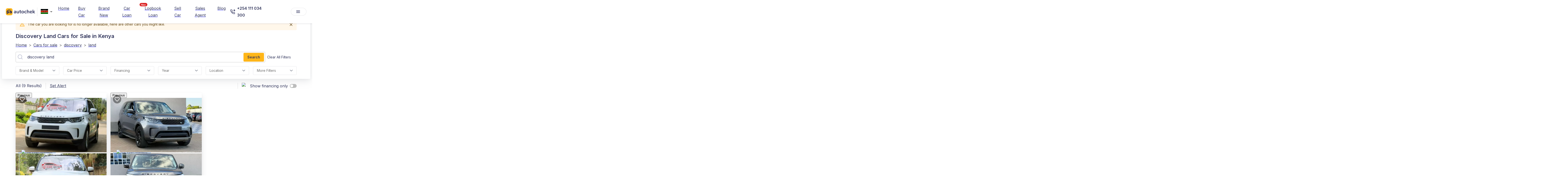

--- FILE ---
content_type: text/html; charset=utf-8
request_url: https://autochek.africa/ke/cars-for-sale/discovery/land?unrecognized_car=true
body_size: 53232
content:
<!DOCTYPE html><html lang="en"><head><meta charSet="utf-8" data-next-head=""/><meta name="viewport" content="width=device-width" data-next-head=""/><title data-next-head="">Verified Discovery Land Cars For Sale In Kenya | Autochek KE</title><meta name="description" content="Find Verified Discovery Land Cars For Sale In Kenya. Apply For Car Loans And Get Offers In 24 Hours! Buy From Trusted Dealers &amp; Sellers On Autochek Kenya." data-next-head=""/><link rel="canonical" href="https://autochek.africa/ke/cars-for-sale/discovery/land" data-next-head=""/><meta name="robots" content="index, follow" data-next-head=""/><meta property="og:title" content="Verified Discovery Land Cars for Sale in Kenya | Autochek KE" data-next-head=""/><meta property="og:description" content="Find verified discovery land Cars for Sale in Kenya. Apply for car loans and get offers in 24 hours! Buy from trusted dealers &amp; sellers on Autochek Kenya." data-next-head=""/><meta property="og:type" content="website" data-next-head=""/><meta name="twitter:card" content="summary" data-next-head=""/><meta property="og:url" content="/ke/cars-for-sale/discovery/land?unrecognized_car=true" data-next-head=""/><meta name="keywords" content="Autochek, Kenya, Car Financing, Apply For Car Loans, Search For   Discovery Land Cars, Buy And Sell   Discovery Land Cars, Search For   Discovery Land Cars, Trucks, Loan Application" data-next-head=""/><link rel="alternate" hrefLang="en" href="https://autochek.africa/ke/cars-for-sale/discovery/land" data-next-head=""/><script type="application/ld+json" data-next-head="">{"@context":"https://schema.org","@type":"BreadcrumbList","itemListElement":[{"@type":"ListItem","position":1,"name":"Home","item":"https://www.autochek.africa/ke"},{"@type":"ListItem","position":2,"name":"Cars for sale","item":"https://autochek.africa/ke/cars-for-sale"},{"@type":"ListItem","position":3,"name":"Discovery","item":"https://www.autochek.africa/ke/cars-for-sale/discovery"},{"@type":"ListItem","position":4,"name":"Land","item":"https://www.autochek.africa/ke/cars-for-sale/discovery/land"}]}</script><link rel="manifest" href="/manifest.json"/><link rel="preconnect" href="https://fonts.googleapis.com"/><link rel="preconnect" href="https://fonts.gstatic.com" crossorigin="anonymous"/><link rel="preconnect" href="https://www.googletagmanager.com" crossorigin="anonymous"/><link rel="dns-prefetch" href="https://fonts.googleapis.com"/><link rel="dns-prefetch" href="https://fonts.gstatic.com"/><link rel="dns-prefetch" href="https://www.googletagmanager.com"/><link rel="preload" as="style" href="https://fonts.googleapis.com/css2?family=Inter:wght@400;600&amp;display=swap"/><link href="https://fonts.googleapis.com/css2?family=Inter:wght@400;600&amp;display=swap" rel="stylesheet" media="all"/><noscript><link rel="stylesheet" href="https://fonts.googleapis.com/css2?family=Inter:wght@400;600&amp;display=swap"/></noscript><link rel="preload" href="/_next/static/css/19d3b65bcb6c9d2a.css" as="style"/><link rel="stylesheet" href="/_next/static/css/19d3b65bcb6c9d2a.css" data-n-g=""/><link rel="preload" href="/_next/static/css/a28a9a33feb11f1f.css" as="style"/><link rel="stylesheet" href="/_next/static/css/a28a9a33feb11f1f.css"/><noscript data-n-css=""></noscript><script defer="" nomodule="" src="/_next/static/chunks/polyfills-42372ed130431b0a.js"></script><script defer="" src="/_next/static/chunks/aabe7698-42002495d0149bec.js"></script><script defer="" src="/_next/static/chunks/8992-3d0ad2da8be79807.js"></script><script defer="" src="/_next/static/chunks/9017-9e242b8f4a814ebc.js"></script><script defer="" src="/_next/static/chunks/9600-c9a3817bd951ccfd.js"></script><script defer="" src="/_next/static/chunks/7136-517ee19a149a1563.js"></script><script defer="" src="/_next/static/chunks/3263-bef20bbb5a37e4b1.js"></script><script defer="" src="/_next/static/chunks/9086-cfcb7029b79ffcde.js"></script><script defer="" src="/_next/static/chunks/8229-62ee04a538264cdc.js"></script><script defer="" src="/_next/static/chunks/6506-0908be7dd692bd0e.js"></script><script defer="" src="/_next/static/chunks/8638-77fbb42c17092d28.js"></script><script defer="" src="/_next/static/chunks/4179-601723c21abd915f.js"></script><script defer="" src="/_next/static/chunks/4675.59de9ea810700dc8.js"></script><script defer="" src="/_next/static/chunks/3801-5ff74d2549c51966.js"></script><script defer="" src="/_next/static/chunks/8130-8e1ccb5e7f05466f.js"></script><script defer="" src="/_next/static/chunks/9328-be6c75d06dbad8d0.js"></script><script defer="" src="/_next/static/chunks/8230-9e14eaccf0e74dd5.js"></script><script defer="" src="/_next/static/chunks/3085-deb9721f379e8cce.js"></script><script defer="" src="/_next/static/chunks/5361-7564f6af41d9c121.js"></script><script defer="" src="/_next/static/chunks/7406.2b94f73a585031ea.js"></script><script defer="" src="/_next/static/chunks/58474bfb-74f5d993478668a7.js"></script><script defer="" src="/_next/static/chunks/5897-46f74cf6b9e07545.js"></script><script defer="" src="/_next/static/chunks/9357-ef5deb1047eb091e.js"></script><script defer="" src="/_next/static/chunks/6216-159a8cd9b518d603.js"></script><script defer="" src="/_next/static/chunks/1797-6a6a7e6fb1e0319f.js"></script><script defer="" src="/_next/static/chunks/6464-14ac4c149ee3c9a1.js"></script><script defer="" src="/_next/static/chunks/5481.9c40276d702ef8b8.js"></script><script defer="" src="/_next/static/chunks/6688.0669dd690ae7779a.js"></script><script defer="" src="/_next/static/chunks/6658.43dc67f6715b2301.js"></script><script src="/_next/static/chunks/webpack-1fae19f19f756a33.js" defer=""></script><script src="/_next/static/chunks/framework-327a01d854ba7a91.js" defer=""></script><script src="/_next/static/chunks/main-69ec629b87f03436.js" defer=""></script><script src="/_next/static/chunks/pages/_app-7c2c5fc9b7388e27.js" defer=""></script><script src="/_next/static/chunks/4546-9e36ab64e9c6d980.js" defer=""></script><script src="/_next/static/chunks/5625-c21efa6af8805ce6.js" defer=""></script><script src="/_next/static/chunks/5123-9c3370a39c51c8fb.js" defer=""></script><script src="/_next/static/chunks/9402-b1968fd9891a2ca6.js" defer=""></script><script src="/_next/static/chunks/9516-31c9d4bf3b9bd7e1.js" defer=""></script><script src="/_next/static/chunks/9020-af2ec6b65cc783f8.js" defer=""></script><script src="/_next/static/chunks/6579-3b0dd3249d46859a.js" defer=""></script><script src="/_next/static/chunks/9534-f85fefcd4343a074.js" defer=""></script><script src="/_next/static/chunks/4524-b28ffadf296b49ef.js" defer=""></script><script src="/_next/static/chunks/7096-d99ef4834349a2ff.js" defer=""></script><script src="/_next/static/chunks/8823-42f0408f9d11fcdc.js" defer=""></script><script src="/_next/static/chunks/9812-808ec4db91430534.js" defer=""></script><script src="/_next/static/chunks/3957-7785cace5031cc8d.js" defer=""></script><script src="/_next/static/chunks/pages/cars-for-sale/%5B%5B...slug%5D%5D-3b5ad11170f8ef6b.js" defer=""></script><script src="/_next/static/H4XcdwrSnkE2jwM_qOuiY/_buildManifest.js" defer=""></script><script src="/_next/static/H4XcdwrSnkE2jwM_qOuiY/_ssgManifest.js" defer=""></script><style>.data-ant-cssinjs-cache-path{content:"";}</style></head><body><noscript><iframe src="https://www.googletagmanager.com/ns.html?id=&#x27;GTM-TS995QR&#x27;" height="0" width="0" style="display:none;visibility:hidden"></iframe></noscript><div id="__next"><style data-emotion="css zejj1h">.css-zejj1h{display:-webkit-box;display:-webkit-flex;display:-ms-flexbox;display:flex;-webkit-flex-direction:column;-ms-flex-direction:column;flex-direction:column;width:100%;box-sizing:border-box;-webkit-flex-shrink:0;-ms-flex-negative:0;flex-shrink:0;position:fixed;z-index:1100;top:0;left:auto;right:0;background-color:transparent;color:inherit;box-shadow:0px 0px 1px rgba(40, 41, 61, 0.04),0px 2px 4px rgba(96, 97, 112, 0.16);}@media print{.css-zejj1h{position:absolute;}}</style><style data-emotion="css 1q0xyx3">.css-1q0xyx3{background-color:#fff;color:#31355B;-webkit-transition:box-shadow 300ms cubic-bezier(0.4, 0, 0.2, 1) 0ms;transition:box-shadow 300ms cubic-bezier(0.4, 0, 0.2, 1) 0ms;box-shadow:0px 2px 4px -1px rgba(0,0,0,0.2),0px 4px 5px 0px rgba(0,0,0,0.14),0px 1px 10px 0px rgba(0,0,0,0.12);display:-webkit-box;display:-webkit-flex;display:-ms-flexbox;display:flex;-webkit-flex-direction:column;-ms-flex-direction:column;flex-direction:column;width:100%;box-sizing:border-box;-webkit-flex-shrink:0;-ms-flex-negative:0;flex-shrink:0;position:fixed;z-index:1100;top:0;left:auto;right:0;background-color:transparent;color:inherit;box-shadow:0px 0px 1px rgba(40, 41, 61, 0.04),0px 2px 4px rgba(96, 97, 112, 0.16);}@media print{.css-1q0xyx3{position:absolute;}}</style><header class="MuiPaper-root MuiPaper-elevation MuiPaper-elevation4 MuiAppBar-root MuiAppBar-colorTransparent MuiAppBar-positionFixed mui-fixed css-1q0xyx3"><style data-emotion="css r1xvid">.css-r1xvid{width:100%;margin-left:auto;box-sizing:border-box;margin-right:auto;display:block;padding-left:16px;padding-right:16px;background-color:#30345E;}@media (min-width:600px){.css-r1xvid{padding-left:24px;padding-right:24px;}}@media (min-width:1200px){.css-r1xvid{max-width:1200px;}}@media (min-width:900px){.css-r1xvid{display:none;}}</style><div class="MuiContainer-root MuiContainer-maxWidthLg css-r1xvid"><style data-emotion="css 1w57jtv">.css-1w57jtv{display:-webkit-box;display:-webkit-flex;display:-ms-flexbox;display:flex;-webkit-flex-direction:row;-ms-flex-direction:row;flex-direction:row;-webkit-box-pack:justify;-webkit-justify-content:space-between;justify-content:space-between;}.css-1w57jtv>:not(style):not(style){margin:0;}.css-1w57jtv>:not(style)~:not(style){margin-left:16px;}</style><div class="MuiStack-root css-1w57jtv"><style data-emotion="css 70qvj9">.css-70qvj9{display:-webkit-box;display:-webkit-flex;display:-ms-flexbox;display:flex;-webkit-align-items:center;-webkit-box-align:center;-ms-flex-align:center;align-items:center;}</style><div class="MuiBox-root css-70qvj9"><a href="/welcome" style="margin-right:10px;height:28px"><img alt="logo" loading="eager" width="28" height="28" decoding="async" data-nimg="1" style="color:transparent;max-width:100%;height:auto" srcSet="https://ik.imagekit.io/eo0k4ohmt/logo--icon.png 1x, https://ik.imagekit.io/eo0k4ohmt/logo--icon.png 2x" src="https://ik.imagekit.io/eo0k4ohmt/logo--icon.png"/></a><style data-emotion="css jhz1zr">.css-jhz1zr{border:0px solid;}.css-jhz1zr .MuiOutlinedInput-input{padding:6px 6px;}.css-jhz1zr .MuiOutlinedInput-notchedOutline{border:0px solid;}.css-jhz1zr .MuiSvgIcon-root{color:#ffff;}</style><style data-emotion="css-global 1prfaxn">@-webkit-keyframes mui-auto-fill{from{display:block;}}@keyframes mui-auto-fill{from{display:block;}}@-webkit-keyframes mui-auto-fill-cancel{from{display:block;}}@keyframes mui-auto-fill-cancel{from{display:block;}}</style><style data-emotion="css q4l020">.css-q4l020{font-family:'Inter',sans-serif;font-weight:400;font-size:1rem;line-height:1.4375em;color:#31355B;box-sizing:border-box;position:relative;cursor:text;display:-webkit-inline-box;display:-webkit-inline-flex;display:-ms-inline-flexbox;display:inline-flex;-webkit-align-items:center;-webkit-box-align:center;-ms-flex-align:center;align-items:center;position:relative;border-radius:4px;padding:0;border:0px solid;}.css-q4l020.Mui-disabled{color:rgba(0, 0, 0, 0.38);cursor:default;}.css-q4l020:hover .MuiOutlinedInput-notchedOutline{border-color:#31355B;}@media (hover: none){.css-q4l020:hover .MuiOutlinedInput-notchedOutline{border-color:rgba(0, 0, 0, 0.23);}}.css-q4l020.Mui-focused .MuiOutlinedInput-notchedOutline{border-color:#31355B;border-width:2px;}.css-q4l020.Mui-error .MuiOutlinedInput-notchedOutline{border-color:#d32f2f;}.css-q4l020.Mui-disabled .MuiOutlinedInput-notchedOutline{border-color:rgba(0, 0, 0, 0.26);}.css-q4l020 .MuiOutlinedInput-input{padding:6px 6px;}.css-q4l020 .MuiOutlinedInput-notchedOutline{border:0px solid;}.css-q4l020 .MuiSvgIcon-root{color:#ffff;}</style><div class="MuiInputBase-root MuiOutlinedInput-root MuiInputBase-colorPrimary css-q4l020"><style data-emotion="css 1yjoxn9">.css-1yjoxn9{font:inherit;letter-spacing:inherit;color:currentColor;padding:4px 0 5px;border:0;box-sizing:content-box;background:none;height:1.4375em;margin:0;-webkit-tap-highlight-color:transparent;display:block;min-width:0;width:100%;-webkit-animation-name:mui-auto-fill-cancel;animation-name:mui-auto-fill-cancel;-webkit-animation-duration:10ms;animation-duration:10ms;padding:16.5px 14px;padding:10px 16px;border-radius:4px;font-weight:400;}.css-1yjoxn9::-webkit-input-placeholder{color:currentColor;opacity:0.42;-webkit-transition:opacity 200ms cubic-bezier(0.4, 0, 0.2, 1) 0ms;transition:opacity 200ms cubic-bezier(0.4, 0, 0.2, 1) 0ms;}.css-1yjoxn9::-moz-placeholder{color:currentColor;opacity:0.42;-webkit-transition:opacity 200ms cubic-bezier(0.4, 0, 0.2, 1) 0ms;transition:opacity 200ms cubic-bezier(0.4, 0, 0.2, 1) 0ms;}.css-1yjoxn9:-ms-input-placeholder{color:currentColor;opacity:0.42;-webkit-transition:opacity 200ms cubic-bezier(0.4, 0, 0.2, 1) 0ms;transition:opacity 200ms cubic-bezier(0.4, 0, 0.2, 1) 0ms;}.css-1yjoxn9::-ms-input-placeholder{color:currentColor;opacity:0.42;-webkit-transition:opacity 200ms cubic-bezier(0.4, 0, 0.2, 1) 0ms;transition:opacity 200ms cubic-bezier(0.4, 0, 0.2, 1) 0ms;}.css-1yjoxn9:focus{outline:0;}.css-1yjoxn9:invalid{box-shadow:none;}.css-1yjoxn9::-webkit-search-decoration{-webkit-appearance:none;}label[data-shrink=false]+.MuiInputBase-formControl .css-1yjoxn9::-webkit-input-placeholder{opacity:0!important;}label[data-shrink=false]+.MuiInputBase-formControl .css-1yjoxn9::-moz-placeholder{opacity:0!important;}label[data-shrink=false]+.MuiInputBase-formControl .css-1yjoxn9:-ms-input-placeholder{opacity:0!important;}label[data-shrink=false]+.MuiInputBase-formControl .css-1yjoxn9::-ms-input-placeholder{opacity:0!important;}label[data-shrink=false]+.MuiInputBase-formControl .css-1yjoxn9:focus::-webkit-input-placeholder{opacity:0.42;}label[data-shrink=false]+.MuiInputBase-formControl .css-1yjoxn9:focus::-moz-placeholder{opacity:0.42;}label[data-shrink=false]+.MuiInputBase-formControl .css-1yjoxn9:focus:-ms-input-placeholder{opacity:0.42;}label[data-shrink=false]+.MuiInputBase-formControl .css-1yjoxn9:focus::-ms-input-placeholder{opacity:0.42;}.css-1yjoxn9.Mui-disabled{opacity:1;-webkit-text-fill-color:rgba(0, 0, 0, 0.38);}.css-1yjoxn9:-webkit-autofill{-webkit-animation-duration:5000s;animation-duration:5000s;-webkit-animation-name:mui-auto-fill;animation-name:mui-auto-fill;}.css-1yjoxn9:-webkit-autofill{border-radius:inherit;}</style><style data-emotion="css 15ffe14">.css-15ffe14{-moz-appearance:none;-webkit-appearance:none;-webkit-user-select:none;-moz-user-select:none;-ms-user-select:none;user-select:none;border-radius:4px;cursor:pointer;font:inherit;letter-spacing:inherit;color:currentColor;padding:4px 0 5px;border:0;box-sizing:content-box;background:none;height:1.4375em;margin:0;-webkit-tap-highlight-color:transparent;display:block;min-width:0;width:100%;-webkit-animation-name:mui-auto-fill-cancel;animation-name:mui-auto-fill-cancel;-webkit-animation-duration:10ms;animation-duration:10ms;padding:16.5px 14px;padding:10px 16px;border-radius:4px;font-weight:400;}.css-15ffe14:focus{border-radius:4px;}.css-15ffe14::-ms-expand{display:none;}.css-15ffe14.Mui-disabled{cursor:default;}.css-15ffe14[multiple]{height:auto;}.css-15ffe14:not([multiple]) option,.css-15ffe14:not([multiple]) optgroup{background-color:#fff;}.css-15ffe14.css-15ffe14.css-15ffe14{padding-right:32px;}.css-15ffe14.MuiSelect-select{height:auto;min-height:1.4375em;text-overflow:ellipsis;white-space:nowrap;overflow:hidden;}.css-15ffe14::-webkit-input-placeholder{color:currentColor;opacity:0.42;-webkit-transition:opacity 200ms cubic-bezier(0.4, 0, 0.2, 1) 0ms;transition:opacity 200ms cubic-bezier(0.4, 0, 0.2, 1) 0ms;}.css-15ffe14::-moz-placeholder{color:currentColor;opacity:0.42;-webkit-transition:opacity 200ms cubic-bezier(0.4, 0, 0.2, 1) 0ms;transition:opacity 200ms cubic-bezier(0.4, 0, 0.2, 1) 0ms;}.css-15ffe14:-ms-input-placeholder{color:currentColor;opacity:0.42;-webkit-transition:opacity 200ms cubic-bezier(0.4, 0, 0.2, 1) 0ms;transition:opacity 200ms cubic-bezier(0.4, 0, 0.2, 1) 0ms;}.css-15ffe14::-ms-input-placeholder{color:currentColor;opacity:0.42;-webkit-transition:opacity 200ms cubic-bezier(0.4, 0, 0.2, 1) 0ms;transition:opacity 200ms cubic-bezier(0.4, 0, 0.2, 1) 0ms;}.css-15ffe14:focus{outline:0;}.css-15ffe14:invalid{box-shadow:none;}.css-15ffe14::-webkit-search-decoration{-webkit-appearance:none;}label[data-shrink=false]+.MuiInputBase-formControl .css-15ffe14::-webkit-input-placeholder{opacity:0!important;}label[data-shrink=false]+.MuiInputBase-formControl .css-15ffe14::-moz-placeholder{opacity:0!important;}label[data-shrink=false]+.MuiInputBase-formControl .css-15ffe14:-ms-input-placeholder{opacity:0!important;}label[data-shrink=false]+.MuiInputBase-formControl .css-15ffe14::-ms-input-placeholder{opacity:0!important;}label[data-shrink=false]+.MuiInputBase-formControl .css-15ffe14:focus::-webkit-input-placeholder{opacity:0.42;}label[data-shrink=false]+.MuiInputBase-formControl .css-15ffe14:focus::-moz-placeholder{opacity:0.42;}label[data-shrink=false]+.MuiInputBase-formControl .css-15ffe14:focus:-ms-input-placeholder{opacity:0.42;}label[data-shrink=false]+.MuiInputBase-formControl .css-15ffe14:focus::-ms-input-placeholder{opacity:0.42;}.css-15ffe14.Mui-disabled{opacity:1;-webkit-text-fill-color:rgba(0, 0, 0, 0.38);}.css-15ffe14:-webkit-autofill{-webkit-animation-duration:5000s;animation-duration:5000s;-webkit-animation-name:mui-auto-fill;animation-name:mui-auto-fill;}.css-15ffe14:-webkit-autofill{border-radius:inherit;}</style><div tabindex="0" role="combobox" aria-controls=":R9al6j9am:" aria-expanded="false" aria-haspopup="listbox" class="MuiSelect-select MuiSelect-outlined MuiInputBase-input MuiOutlinedInput-input css-15ffe14"><style data-emotion="css gmuwbf">.css-gmuwbf{display:-webkit-box;display:-webkit-flex;display:-ms-flexbox;display:flex;-webkit-align-items:center;-webkit-box-align:center;-ms-flex-align:center;align-items:center;-webkit-box-pack:center;-ms-flex-pack:center;-webkit-justify-content:center;justify-content:center;}</style><div class="MuiBox-root css-gmuwbf"><img alt="ke" loading="lazy" width="25" height="20" decoding="async" data-nimg="1" style="color:transparent;max-width:100%;object-fit:contain" srcSet="https://ik.imagekit.io/eo0k4ohmt/Marketplace/Flags/ke.webp 1x, https://ik.imagekit.io/eo0k4ohmt/Marketplace/Flags/ke.webp 2x" src="https://ik.imagekit.io/eo0k4ohmt/Marketplace/Flags/ke.webp"/></div></div><style data-emotion="css 1k3x8v3">.css-1k3x8v3{bottom:0;left:0;position:absolute;opacity:0;pointer-events:none;width:100%;box-sizing:border-box;}</style><input aria-invalid="false" aria-hidden="true" tabindex="-1" class="MuiSelect-nativeInput css-1k3x8v3" value="[object Object]"/><style data-emotion="css bi4s6q">.css-bi4s6q{position:absolute;right:7px;top:calc(50% - .5em);pointer-events:none;color:rgba(0, 0, 0, 0.54);}.css-bi4s6q.Mui-disabled{color:rgba(0, 0, 0, 0.26);}</style><style data-emotion="css 1636szt">.css-1636szt{-webkit-user-select:none;-moz-user-select:none;-ms-user-select:none;user-select:none;width:1em;height:1em;display:inline-block;fill:currentColor;-webkit-flex-shrink:0;-ms-flex-negative:0;flex-shrink:0;-webkit-transition:fill 200ms cubic-bezier(0.4, 0, 0.2, 1) 0ms;transition:fill 200ms cubic-bezier(0.4, 0, 0.2, 1) 0ms;font-size:1.5rem;position:absolute;right:7px;top:calc(50% - .5em);pointer-events:none;color:rgba(0, 0, 0, 0.54);}.css-1636szt.Mui-disabled{color:rgba(0, 0, 0, 0.26);}</style><svg class="MuiSvgIcon-root MuiSvgIcon-fontSizeMedium MuiSelect-icon MuiSelect-iconOutlined css-1636szt" focusable="false" aria-hidden="true" viewBox="0 0 24 24" data-testid="ArrowDropDownIcon"><path d="M7 10l5 5 5-5z"></path></svg><style data-emotion="css 19w1uun">.css-19w1uun{border-color:rgba(0, 0, 0, 0.23);}</style><style data-emotion="css igs3ac">.css-igs3ac{text-align:left;position:absolute;bottom:0;right:0;top:-5px;left:0;margin:0;padding:0 8px;pointer-events:none;border-radius:inherit;border-style:solid;border-width:1px;overflow:hidden;min-width:0%;border-color:rgba(0, 0, 0, 0.23);}</style><fieldset aria-hidden="true" class="MuiOutlinedInput-notchedOutline css-igs3ac"><style data-emotion="css ihdtdm">.css-ihdtdm{float:unset;width:auto;overflow:hidden;padding:0;line-height:11px;-webkit-transition:width 150ms cubic-bezier(0.0, 0, 0.2, 1) 0ms;transition:width 150ms cubic-bezier(0.0, 0, 0.2, 1) 0ms;}</style><legend class="css-ihdtdm"><span class="notranslate">​</span></legend></fieldset></div></div><style data-emotion="css 1n6gh0e">.css-1n6gh0e{color:#4E538A;background-color:transparent;font-weight:400;padding:4px 8px;border-radius:8px;color:white;-webkit-align-self:center;-ms-flex-item-align:center;align-self:center;}.css-1n6gh0e:hover{font-weight:400;background-color:rgba(0,0,0,0.05);}@media (min-width:0px){.css-1n6gh0e{display:-webkit-box;display:-webkit-flex;display:-ms-flexbox;display:flex;}}@media (min-width:900px){.css-1n6gh0e{display:none;}}</style><style data-emotion="css ltz15k">.css-ltz15k{font-family:'Inter',sans-serif;font-weight:500;font-size:0.875rem;line-height:1.75;text-transform:uppercase;min-width:64px;padding:6px 8px;border-radius:4px;-webkit-transition:background-color 250ms cubic-bezier(0.4, 0, 0.2, 1) 0ms,box-shadow 250ms cubic-bezier(0.4, 0, 0.2, 1) 0ms,border-color 250ms cubic-bezier(0.4, 0, 0.2, 1) 0ms,color 250ms cubic-bezier(0.4, 0, 0.2, 1) 0ms;transition:background-color 250ms cubic-bezier(0.4, 0, 0.2, 1) 0ms,box-shadow 250ms cubic-bezier(0.4, 0, 0.2, 1) 0ms,border-color 250ms cubic-bezier(0.4, 0, 0.2, 1) 0ms,color 250ms cubic-bezier(0.4, 0, 0.2, 1) 0ms;color:#31355B;text-transform:capitalize;font-weight:700;box-shadow:none;color:#4E538A;background-color:transparent;font-weight:400;padding:4px 8px;border-radius:8px;color:white;-webkit-align-self:center;-ms-flex-item-align:center;align-self:center;}.css-ltz15k:hover{-webkit-text-decoration:none;text-decoration:none;background-color:rgba(49, 53, 91, 0.04);}@media (hover: none){.css-ltz15k:hover{background-color:transparent;}}.css-ltz15k.Mui-disabled{color:rgba(0, 0, 0, 0.26);}.css-ltz15k:hover{font-weight:400;background-color:rgba(0,0,0,0.05);}@media (min-width:0px){.css-ltz15k{display:-webkit-box;display:-webkit-flex;display:-ms-flexbox;display:flex;}}@media (min-width:900px){.css-ltz15k{display:none;}}</style><style data-emotion="css v1m4dm">.css-v1m4dm{display:-webkit-inline-box;display:-webkit-inline-flex;display:-ms-inline-flexbox;display:inline-flex;-webkit-align-items:center;-webkit-box-align:center;-ms-flex-align:center;align-items:center;-webkit-box-pack:center;-ms-flex-pack:center;-webkit-justify-content:center;justify-content:center;position:relative;box-sizing:border-box;-webkit-tap-highlight-color:transparent;background-color:transparent;outline:0;border:0;margin:0;border-radius:0;padding:0;cursor:pointer;-webkit-user-select:none;-moz-user-select:none;-ms-user-select:none;user-select:none;vertical-align:middle;-moz-appearance:none;-webkit-appearance:none;-webkit-text-decoration:none;text-decoration:none;color:inherit;font-family:'Inter',sans-serif;font-weight:500;font-size:0.875rem;line-height:1.75;text-transform:uppercase;min-width:64px;padding:6px 8px;border-radius:4px;-webkit-transition:background-color 250ms cubic-bezier(0.4, 0, 0.2, 1) 0ms,box-shadow 250ms cubic-bezier(0.4, 0, 0.2, 1) 0ms,border-color 250ms cubic-bezier(0.4, 0, 0.2, 1) 0ms,color 250ms cubic-bezier(0.4, 0, 0.2, 1) 0ms;transition:background-color 250ms cubic-bezier(0.4, 0, 0.2, 1) 0ms,box-shadow 250ms cubic-bezier(0.4, 0, 0.2, 1) 0ms,border-color 250ms cubic-bezier(0.4, 0, 0.2, 1) 0ms,color 250ms cubic-bezier(0.4, 0, 0.2, 1) 0ms;color:#31355B;text-transform:capitalize;font-weight:700;box-shadow:none;color:#4E538A;background-color:transparent;font-weight:400;padding:4px 8px;border-radius:8px;color:white;-webkit-align-self:center;-ms-flex-item-align:center;align-self:center;}.css-v1m4dm::-moz-focus-inner{border-style:none;}.css-v1m4dm.Mui-disabled{pointer-events:none;cursor:default;}@media print{.css-v1m4dm{-webkit-print-color-adjust:exact;color-adjust:exact;}}.css-v1m4dm:hover{-webkit-text-decoration:none;text-decoration:none;background-color:rgba(49, 53, 91, 0.04);}@media (hover: none){.css-v1m4dm:hover{background-color:transparent;}}.css-v1m4dm.Mui-disabled{color:rgba(0, 0, 0, 0.26);}.css-v1m4dm:hover{font-weight:400;background-color:rgba(0,0,0,0.05);}@media (min-width:0px){.css-v1m4dm{display:-webkit-box;display:-webkit-flex;display:-ms-flexbox;display:flex;}}@media (min-width:900px){.css-v1m4dm{display:none;}}</style><a class="MuiButtonBase-root MuiButton-root MuiButton-text MuiButton-textPrimary MuiButton-sizeMedium MuiButton-textSizeMedium MuiButton-colorPrimary MuiButton-root MuiButton-text MuiButton-textPrimary MuiButton-sizeMedium MuiButton-textSizeMedium MuiButton-colorPrimary css-v1m4dm" tabindex="0" href="tel:+254 111 034 300"><style data-emotion="css 1l6c7y9">.css-1l6c7y9{display:inherit;margin-right:8px;margin-left:-4px;}.css-1l6c7y9>*:nth-of-type(1){font-size:20px;}</style><span class="MuiButton-icon MuiButton-startIcon MuiButton-iconSizeMedium css-1l6c7y9"><style data-emotion="css b933ss">.css-b933ss{-webkit-user-select:none;-moz-user-select:none;-ms-user-select:none;user-select:none;width:1em;height:1em;display:inline-block;-webkit-flex-shrink:0;-ms-flex-negative:0;flex-shrink:0;-webkit-transition:fill 200ms cubic-bezier(0.4, 0, 0.2, 1) 0ms;transition:fill 200ms cubic-bezier(0.4, 0, 0.2, 1) 0ms;font-size:1.5rem;}</style><svg class="MuiSvgIcon-root MuiSvgIcon-fontSizeMedium css-b933ss" focusable="false" aria-hidden="true" viewBox="0 0 18 18" data-testid="PhoneWhiteIcon" width="18" height="18" fill="none" xmlns="http://www.w3.org/2000/svg"><path d="M13.9121 1L16.9702 4.05812L13.9121 7.11625" stroke="#fff" stroke-width="1.5" stroke-linecap="round" stroke-linejoin="round"></path><path d="M10.8535 4.05762H16.9698" stroke="#fff" stroke-width="1.5" stroke-linecap="round" stroke-linejoin="round"></path><path d="M16.2051 13.1715V15.4651C16.2059 15.678 16.1623 15.8888 16.077 16.0839C15.9917 16.279 15.8666 16.4541 15.7097 16.598C15.5528 16.742 15.3676 16.8516 15.1659 16.9198C14.9642 16.988 14.7505 17.0133 14.5384 16.9942C12.1858 16.7386 9.92599 15.9347 7.9405 14.6471C6.09326 13.4733 4.52713 11.9071 3.35332 10.0599C2.06124 8.06538 1.25716 5.79456 1.00621 3.4314C0.9871 3.21998 1.01223 3.0069 1.07998 2.80573C1.14774 2.60455 1.25664 2.41969 1.39976 2.26291C1.54288 2.10613 1.71707 1.98086 1.91125 1.89509C2.10543 1.80932 2.31534 1.76492 2.52762 1.76472H4.82121C5.19225 1.76107 5.55195 1.89246 5.83327 2.1344C6.1146 2.37634 6.29835 2.71232 6.35028 3.07972C6.44708 3.81372 6.62662 4.53441 6.88545 5.22805C6.98831 5.50169 7.01057 5.79909 6.9496 6.085C6.88862 6.3709 6.74696 6.63334 6.54141 6.84121L5.57046 7.81216C6.65881 9.7262 8.2436 11.311 10.1576 12.3993L11.1286 11.4284C11.3365 11.2228 11.5989 11.0812 11.8848 11.0202C12.1707 10.9592 12.4681 10.9815 12.7418 11.0844C13.4354 11.3432 14.1561 11.5227 14.8901 11.6195C15.2615 11.6719 15.6006 11.859 15.8431 12.1451C16.0856 12.4313 16.2144 12.7966 16.2051 13.1715Z" stroke="#fff" stroke-width="1.5" stroke-linecap="round" stroke-linejoin="round"></path></svg></span></a></div></div><style data-emotion="css x8kbx2">.css-x8kbx2{position:relative;display:-webkit-box;display:-webkit-flex;display:-ms-flexbox;display:flex;-webkit-align-items:center;-webkit-box-align:center;-ms-flex-align:center;align-items:center;padding-left:16px;padding-right:16px;min-height:56px;width:100%;box-sizing:border-box;}@media (min-width:600px){.css-x8kbx2{padding-left:24px;padding-right:24px;}}@media (min-width:0px){@media (orientation: landscape){.css-x8kbx2{min-height:48px;}}}@media (min-width:600px){.css-x8kbx2{min-height:64px;}}.css-x8kbx2.static_scroll{background-color:transparent;}.css-x8kbx2.static_scroll .MuiTypography-root{color:#ffffff;}.css-x8kbx2.static_scroll .MuiButton-root{color:#ffffff;}.css-x8kbx2.static_scroll .MuiDivider-root{border-color:white;}.css-x8kbx2.page_scrolled{background-color:white;}.css-x8kbx2.page_scrolled .MuiTypography-root{color:#31355B;}.css-x8kbx2.page_scrolled .MuiButton-root{color:#31355B;}</style><div class="MuiToolbar-root MuiToolbar-gutters MuiToolbar-regular page_scrolled css-x8kbx2"><style data-emotion="css w47e3g">.css-w47e3g{cursor:pointer;}@media (min-width:0px){.css-w47e3g{display:none;}}@media (min-width:900px){.css-w47e3g{display:-webkit-box;display:-webkit-flex;display:-ms-flexbox;display:flex;}}</style><div class="MuiBox-root css-w47e3g"><style data-emotion="css csffzd">.css-csffzd{display:-webkit-box;display:-webkit-flex;display:-ms-flexbox;display:flex;-webkit-flex-direction:row;-ms-flex-direction:row;flex-direction:row;-webkit-align-items:center;-webkit-box-align:center;-ms-flex-align:center;align-items:center;}.css-csffzd>:not(style):not(style){margin:0;}.css-csffzd>:not(style)~:not(style){margin-left:8px;}</style><div class="MuiStack-root css-csffzd"><div style="width:120px;height:28px"><a href="/welcome" style="display:flex"><img alt="logo" loading="eager" width="240" height="56" decoding="async" data-nimg="1" style="color:transparent;max-width:100%;height:auto;object-fit:contain" srcSet="https://ik.imagekit.io/eo0k4ohmt/Marketplace/logo.webp 1x, https://ik.imagekit.io/eo0k4ohmt/Marketplace/logo.webp 2x" src="https://ik.imagekit.io/eo0k4ohmt/Marketplace/logo.webp"/></a></div><style data-emotion="css s1md9o">.css-s1md9o{margin:0;-webkit-flex-shrink:0;-ms-flex-negative:0;flex-shrink:0;border-width:0;border-style:solid;border-color:rgba(0, 0, 0, 0.12);border-bottom-width:0;margin-top:8px;margin-bottom:8px;height:auto;border-right-width:thin;-webkit-align-self:stretch;-ms-flex-item-align:stretch;align-self:stretch;}</style><hr class="MuiDivider-root MuiDivider-middle MuiDivider-vertical MuiDivider-flexItem css-s1md9o"/><style data-emotion="css 1ji5n5f">.css-1ji5n5f{border:0px solid;}.css-1ji5n5f .MuiOutlinedInput-input{padding:6px 6px;}.css-1ji5n5f .MuiOutlinedInput-notchedOutline{border:0px solid;}</style><style data-emotion="css-global 1prfaxn">@-webkit-keyframes mui-auto-fill{from{display:block;}}@keyframes mui-auto-fill{from{display:block;}}@-webkit-keyframes mui-auto-fill-cancel{from{display:block;}}@keyframes mui-auto-fill-cancel{from{display:block;}}</style><style data-emotion="css wq49ar">.css-wq49ar{font-family:'Inter',sans-serif;font-weight:400;font-size:1rem;line-height:1.4375em;color:#31355B;box-sizing:border-box;position:relative;cursor:text;display:-webkit-inline-box;display:-webkit-inline-flex;display:-ms-inline-flexbox;display:inline-flex;-webkit-align-items:center;-webkit-box-align:center;-ms-flex-align:center;align-items:center;position:relative;border-radius:4px;padding:0;border:0px solid;}.css-wq49ar.Mui-disabled{color:rgba(0, 0, 0, 0.38);cursor:default;}.css-wq49ar:hover .MuiOutlinedInput-notchedOutline{border-color:#31355B;}@media (hover: none){.css-wq49ar:hover .MuiOutlinedInput-notchedOutline{border-color:rgba(0, 0, 0, 0.23);}}.css-wq49ar.Mui-focused .MuiOutlinedInput-notchedOutline{border-color:#31355B;border-width:2px;}.css-wq49ar.Mui-error .MuiOutlinedInput-notchedOutline{border-color:#d32f2f;}.css-wq49ar.Mui-disabled .MuiOutlinedInput-notchedOutline{border-color:rgba(0, 0, 0, 0.26);}.css-wq49ar .MuiOutlinedInput-input{padding:6px 6px;}.css-wq49ar .MuiOutlinedInput-notchedOutline{border:0px solid;}</style><div class="MuiInputBase-root MuiOutlinedInput-root MuiInputBase-colorPrimary css-wq49ar"><div tabindex="0" role="combobox" aria-controls=":R2akt1l9am:" aria-expanded="false" aria-haspopup="listbox" class="MuiSelect-select MuiSelect-outlined MuiInputBase-input MuiOutlinedInput-input css-15ffe14"><style data-emotion="css tvlfq3">.css-tvlfq3{width:30px;display:-webkit-box;display:-webkit-flex;display:-ms-flexbox;display:flex;-webkit-align-items:center;-webkit-box-align:center;-ms-flex-align:center;align-items:center;-webkit-box-pack:center;-ms-flex-pack:center;-webkit-justify-content:center;justify-content:center;}</style><div class="MuiBox-root css-tvlfq3"><img alt="ke" loading="eager" width="30" height="20" decoding="async" data-nimg="1" style="color:transparent;width:30px;height:20px;object-fit:contain" srcSet="https://ik.imagekit.io/eo0k4ohmt/Marketplace/Flags/ke.webp 1x, https://ik.imagekit.io/eo0k4ohmt/Marketplace/Flags/ke.webp 2x" src="https://ik.imagekit.io/eo0k4ohmt/Marketplace/Flags/ke.webp"/></div></div><input aria-invalid="false" aria-hidden="true" tabindex="-1" class="MuiSelect-nativeInput css-1k3x8v3" value="[object Object]"/><svg class="MuiSvgIcon-root MuiSvgIcon-fontSizeMedium MuiSelect-icon MuiSelect-iconOutlined css-1636szt" focusable="false" aria-hidden="true" viewBox="0 0 24 24" data-testid="ArrowDropDownIcon"><path d="M7 10l5 5 5-5z"></path></svg><fieldset aria-hidden="true" class="MuiOutlinedInput-notchedOutline css-igs3ac"><legend class="css-ihdtdm"><span class="notranslate">​</span></legend></fieldset></div></div></div><style data-emotion="css 19pu4hj">.css-19pu4hj{-webkit-box-flex:1;-webkit-flex-grow:1;-ms-flex-positive:1;flex-grow:1;-webkit-box-pack:center;-ms-flex-pack:center;-webkit-justify-content:center;justify-content:center;}@media (min-width:0px){.css-19pu4hj{display:none;}}@media (min-width:900px){.css-19pu4hj{display:-webkit-box;display:-webkit-flex;display:-ms-flexbox;display:flex;}}</style><div class="MuiBox-root css-19pu4hj"><style data-emotion="css 1ns8eki">.css-1ns8eki{display:-webkit-box;display:-webkit-flex;display:-ms-flexbox;display:flex;-webkit-flex-direction:row;-ms-flex-direction:row;flex-direction:row;}.css-1ns8eki>:not(style):not(style){margin:0;}.css-1ns8eki>:not(style)~:not(style){margin-left:4px;}</style><div class="MuiStack-root css-1ns8eki"><a href="/ke"><style data-emotion="css xt6iuf">.css-xt6iuf{color:#4E538A;background-color:transparent;font-weight:400;padding:4px 8px;border-radius:8px;}.css-xt6iuf:hover{font-weight:400;background-color:rgba(0,0,0,0.05);}</style><style data-emotion="css 73r7g4">.css-73r7g4{font-family:'Inter',sans-serif;font-weight:500;font-size:0.875rem;line-height:1.75;text-transform:uppercase;min-width:64px;padding:6px 8px;border-radius:4px;-webkit-transition:background-color 250ms cubic-bezier(0.4, 0, 0.2, 1) 0ms,box-shadow 250ms cubic-bezier(0.4, 0, 0.2, 1) 0ms,border-color 250ms cubic-bezier(0.4, 0, 0.2, 1) 0ms,color 250ms cubic-bezier(0.4, 0, 0.2, 1) 0ms;transition:background-color 250ms cubic-bezier(0.4, 0, 0.2, 1) 0ms,box-shadow 250ms cubic-bezier(0.4, 0, 0.2, 1) 0ms,border-color 250ms cubic-bezier(0.4, 0, 0.2, 1) 0ms,color 250ms cubic-bezier(0.4, 0, 0.2, 1) 0ms;color:#31355B;text-transform:capitalize;font-weight:700;box-shadow:none;color:#4E538A;background-color:transparent;font-weight:400;padding:4px 8px;border-radius:8px;}.css-73r7g4:hover{-webkit-text-decoration:none;text-decoration:none;background-color:rgba(49, 53, 91, 0.04);}@media (hover: none){.css-73r7g4:hover{background-color:transparent;}}.css-73r7g4.Mui-disabled{color:rgba(0, 0, 0, 0.26);}.css-73r7g4:hover{font-weight:400;background-color:rgba(0,0,0,0.05);}</style><style data-emotion="css srycbt">.css-srycbt{display:-webkit-inline-box;display:-webkit-inline-flex;display:-ms-inline-flexbox;display:inline-flex;-webkit-align-items:center;-webkit-box-align:center;-ms-flex-align:center;align-items:center;-webkit-box-pack:center;-ms-flex-pack:center;-webkit-justify-content:center;justify-content:center;position:relative;box-sizing:border-box;-webkit-tap-highlight-color:transparent;background-color:transparent;outline:0;border:0;margin:0;border-radius:0;padding:0;cursor:pointer;-webkit-user-select:none;-moz-user-select:none;-ms-user-select:none;user-select:none;vertical-align:middle;-moz-appearance:none;-webkit-appearance:none;-webkit-text-decoration:none;text-decoration:none;color:inherit;font-family:'Inter',sans-serif;font-weight:500;font-size:0.875rem;line-height:1.75;text-transform:uppercase;min-width:64px;padding:6px 8px;border-radius:4px;-webkit-transition:background-color 250ms cubic-bezier(0.4, 0, 0.2, 1) 0ms,box-shadow 250ms cubic-bezier(0.4, 0, 0.2, 1) 0ms,border-color 250ms cubic-bezier(0.4, 0, 0.2, 1) 0ms,color 250ms cubic-bezier(0.4, 0, 0.2, 1) 0ms;transition:background-color 250ms cubic-bezier(0.4, 0, 0.2, 1) 0ms,box-shadow 250ms cubic-bezier(0.4, 0, 0.2, 1) 0ms,border-color 250ms cubic-bezier(0.4, 0, 0.2, 1) 0ms,color 250ms cubic-bezier(0.4, 0, 0.2, 1) 0ms;color:#31355B;text-transform:capitalize;font-weight:700;box-shadow:none;color:#4E538A;background-color:transparent;font-weight:400;padding:4px 8px;border-radius:8px;}.css-srycbt::-moz-focus-inner{border-style:none;}.css-srycbt.Mui-disabled{pointer-events:none;cursor:default;}@media print{.css-srycbt{-webkit-print-color-adjust:exact;color-adjust:exact;}}.css-srycbt:hover{-webkit-text-decoration:none;text-decoration:none;background-color:rgba(49, 53, 91, 0.04);}@media (hover: none){.css-srycbt:hover{background-color:transparent;}}.css-srycbt.Mui-disabled{color:rgba(0, 0, 0, 0.26);}.css-srycbt:hover{font-weight:400;background-color:rgba(0,0,0,0.05);}</style><button class="MuiButtonBase-root MuiButton-root MuiButton-text MuiButton-textPrimary MuiButton-sizeMedium MuiButton-textSizeMedium MuiButton-colorPrimary MuiButton-root MuiButton-text MuiButton-textPrimary MuiButton-sizeMedium MuiButton-textSizeMedium MuiButton-colorPrimary css-srycbt" tabindex="0" type="button"><style data-emotion="css 1p5vsti">.css-1p5vsti{margin:0;font-family:'Inter',sans-serif;font-weight:400;font-size:1rem;line-height:1.75;color:#31355B;}</style><h6 class="MuiTypography-root MuiTypography-subtitle1 css-1p5vsti">Home</h6></button></a><a href="/ke/cars-for-sale"><button class="MuiButtonBase-root MuiButton-root MuiButton-text MuiButton-textPrimary MuiButton-sizeMedium MuiButton-textSizeMedium MuiButton-colorPrimary MuiButton-root MuiButton-text MuiButton-textPrimary MuiButton-sizeMedium MuiButton-textSizeMedium MuiButton-colorPrimary css-srycbt" tabindex="0" type="button"><h6 class="MuiTypography-root MuiTypography-subtitle1 css-1p5vsti">Buy Car</h6></button></a><a href="/ke/brand-new"><button class="MuiButtonBase-root MuiButton-root MuiButton-text MuiButton-textPrimary MuiButton-sizeMedium MuiButton-textSizeMedium MuiButton-colorPrimary MuiButton-root MuiButton-text MuiButton-textPrimary MuiButton-sizeMedium MuiButton-textSizeMedium MuiButton-colorPrimary css-srycbt" tabindex="0" type="button"><h6 class="MuiTypography-root MuiTypography-subtitle1 css-1p5vsti">Brand New</h6></button></a><a href="/ke/get-prequalified"><button class="MuiButtonBase-root MuiButton-root MuiButton-text MuiButton-textPrimary MuiButton-sizeMedium MuiButton-textSizeMedium MuiButton-colorPrimary MuiButton-root MuiButton-text MuiButton-textPrimary MuiButton-sizeMedium MuiButton-textSizeMedium MuiButton-colorPrimary css-srycbt" tabindex="0" type="button"><h6 class="MuiTypography-root MuiTypography-subtitle1 css-1p5vsti">Car Loan</h6></button></a><a href="/ke/logbook-loan"><button class="MuiButtonBase-root MuiButton-root MuiButton-text MuiButton-textPrimary MuiButton-sizeMedium MuiButton-textSizeMedium MuiButton-colorPrimary MuiButton-root MuiButton-text MuiButton-textPrimary MuiButton-sizeMedium MuiButton-textSizeMedium MuiButton-colorPrimary css-srycbt" tabindex="0" type="button"><style data-emotion="css 1wiiftr">.css-1wiiftr{position:absolute;left:6px;top:-7px;bottom:2px;}</style><div class="MuiBox-root css-1wiiftr"><svg width="32" height="14" viewBox="0 0 32 14" fill="none" xmlns="http://www.w3.org/2000/svg"><rect width="32" height="14" rx="7" fill="#DC2626"></rect><path d="M6.76 11V4H7.56L7.91 5.32V11H6.76ZM11.61 11L7.42 5.53L7.56 4L11.75 9.47L11.61 11ZM11.61 11L11.26 9.77V4H12.41V11H11.61ZM15.758 11.1C15.278 11.1 14.8446 10.9933 14.458 10.78C14.078 10.56 13.7746 10.26 13.548 9.88C13.328 9.5 13.218 9.07333 13.218 8.6C13.218 8.12667 13.328 7.70333 13.548 7.33C13.768 6.95 14.0646 6.65 14.438 6.43C14.818 6.21 15.238 6.1 15.698 6.1C16.1446 6.1 16.538 6.20333 16.878 6.41C17.2246 6.61667 17.4946 6.9 17.688 7.26C17.888 7.62 17.988 8.03 17.988 8.49C17.988 8.57 17.9813 8.65333 17.968 8.74C17.9613 8.82 17.948 8.91 17.928 9.01H13.988V8.11H17.358L16.948 8.47C16.9346 8.17667 16.878 7.93 16.778 7.73C16.678 7.53 16.5346 7.37667 16.348 7.27C16.168 7.16333 15.9446 7.11 15.678 7.11C15.398 7.11 15.1546 7.17 14.948 7.29C14.7413 7.41 14.5813 7.58 14.468 7.8C14.3546 8.01333 14.298 8.27 14.298 8.57C14.298 8.87 14.358 9.13333 14.478 9.36C14.598 9.58667 14.768 9.76333 14.988 9.89C15.208 10.01 15.4613 10.07 15.748 10.07C15.9946 10.07 16.2213 10.0267 16.428 9.94C16.6413 9.85333 16.8213 9.72667 16.968 9.56L17.668 10.27C17.4346 10.5433 17.1513 10.75 16.818 10.89C16.4846 11.03 16.1313 11.1 15.758 11.1ZM19.9612 11L18.0312 6.2H19.1712L20.4712 9.69L20.1312 9.7L21.4012 6.2H22.0412L23.3112 9.7L22.9712 9.69L24.2712 6.2H25.4112L23.4812 11H22.8412L21.5412 7.68H21.9012L20.6012 11H19.9612Z" fill="white"></path></svg></div><h6 class="MuiTypography-root MuiTypography-subtitle1 css-1p5vsti">Logbook Loan</h6></button></a><a href="/ke/sell-a-car"><button class="MuiButtonBase-root MuiButton-root MuiButton-text MuiButton-textPrimary MuiButton-sizeMedium MuiButton-textSizeMedium MuiButton-colorPrimary MuiButton-root MuiButton-text MuiButton-textPrimary MuiButton-sizeMedium MuiButton-textSizeMedium MuiButton-colorPrimary css-srycbt" tabindex="0" type="button"><h6 class="MuiTypography-root MuiTypography-subtitle1 css-1p5vsti">Sell Car</h6></button></a><a href="/ke/dsa"><button class="MuiButtonBase-root MuiButton-root MuiButton-text MuiButton-textPrimary MuiButton-sizeMedium MuiButton-textSizeMedium MuiButton-colorPrimary MuiButton-root MuiButton-text MuiButton-textPrimary MuiButton-sizeMedium MuiButton-textSizeMedium MuiButton-colorPrimary css-srycbt" tabindex="0" type="button"><h6 class="MuiTypography-root MuiTypography-subtitle1 css-1p5vsti">Sales Agent</h6></button></a><a href="/blog"><button class="MuiButtonBase-root MuiButton-root MuiButton-text MuiButton-textPrimary MuiButton-sizeMedium MuiButton-textSizeMedium MuiButton-colorPrimary MuiButton-root MuiButton-text MuiButton-textPrimary MuiButton-sizeMedium MuiButton-textSizeMedium MuiButton-colorPrimary css-srycbt" tabindex="0" type="button"><h6 class="MuiTypography-root MuiTypography-subtitle1 css-1p5vsti">Blog</h6></button></a></div></div><style data-emotion="css chxd9m">.css-chxd9m{color:#4E538A;background-color:transparent;font-weight:400;padding:4px 8px;border-radius:8px;font-size:16px;font-weight:600;margin-right:80px;}.css-chxd9m:hover{font-weight:400;background-color:rgba(0,0,0,0.05);}@media (min-width:0px){.css-chxd9m{display:none;}}@media (min-width:900px){.css-chxd9m{display:none;}}@media (min-width:1200px){.css-chxd9m{display:-webkit-box;display:-webkit-flex;display:-ms-flexbox;display:flex;}}</style><style data-emotion="css 8uh4g1">.css-8uh4g1{font-family:'Inter',sans-serif;font-weight:500;font-size:0.875rem;line-height:1.75;text-transform:uppercase;min-width:64px;padding:6px 8px;border-radius:4px;-webkit-transition:background-color 250ms cubic-bezier(0.4, 0, 0.2, 1) 0ms,box-shadow 250ms cubic-bezier(0.4, 0, 0.2, 1) 0ms,border-color 250ms cubic-bezier(0.4, 0, 0.2, 1) 0ms,color 250ms cubic-bezier(0.4, 0, 0.2, 1) 0ms;transition:background-color 250ms cubic-bezier(0.4, 0, 0.2, 1) 0ms,box-shadow 250ms cubic-bezier(0.4, 0, 0.2, 1) 0ms,border-color 250ms cubic-bezier(0.4, 0, 0.2, 1) 0ms,color 250ms cubic-bezier(0.4, 0, 0.2, 1) 0ms;color:#31355B;text-transform:capitalize;font-weight:700;box-shadow:none;color:#4E538A;background-color:transparent;font-weight:400;padding:4px 8px;border-radius:8px;font-size:16px;font-weight:600;margin-right:80px;}.css-8uh4g1:hover{-webkit-text-decoration:none;text-decoration:none;background-color:rgba(49, 53, 91, 0.04);}@media (hover: none){.css-8uh4g1:hover{background-color:transparent;}}.css-8uh4g1.Mui-disabled{color:rgba(0, 0, 0, 0.26);}.css-8uh4g1:hover{font-weight:400;background-color:rgba(0,0,0,0.05);}@media (min-width:0px){.css-8uh4g1{display:none;}}@media (min-width:900px){.css-8uh4g1{display:none;}}@media (min-width:1200px){.css-8uh4g1{display:-webkit-box;display:-webkit-flex;display:-ms-flexbox;display:flex;}}</style><style data-emotion="css uragua">.css-uragua{display:-webkit-inline-box;display:-webkit-inline-flex;display:-ms-inline-flexbox;display:inline-flex;-webkit-align-items:center;-webkit-box-align:center;-ms-flex-align:center;align-items:center;-webkit-box-pack:center;-ms-flex-pack:center;-webkit-justify-content:center;justify-content:center;position:relative;box-sizing:border-box;-webkit-tap-highlight-color:transparent;background-color:transparent;outline:0;border:0;margin:0;border-radius:0;padding:0;cursor:pointer;-webkit-user-select:none;-moz-user-select:none;-ms-user-select:none;user-select:none;vertical-align:middle;-moz-appearance:none;-webkit-appearance:none;-webkit-text-decoration:none;text-decoration:none;color:inherit;font-family:'Inter',sans-serif;font-weight:500;font-size:0.875rem;line-height:1.75;text-transform:uppercase;min-width:64px;padding:6px 8px;border-radius:4px;-webkit-transition:background-color 250ms cubic-bezier(0.4, 0, 0.2, 1) 0ms,box-shadow 250ms cubic-bezier(0.4, 0, 0.2, 1) 0ms,border-color 250ms cubic-bezier(0.4, 0, 0.2, 1) 0ms,color 250ms cubic-bezier(0.4, 0, 0.2, 1) 0ms;transition:background-color 250ms cubic-bezier(0.4, 0, 0.2, 1) 0ms,box-shadow 250ms cubic-bezier(0.4, 0, 0.2, 1) 0ms,border-color 250ms cubic-bezier(0.4, 0, 0.2, 1) 0ms,color 250ms cubic-bezier(0.4, 0, 0.2, 1) 0ms;color:#31355B;text-transform:capitalize;font-weight:700;box-shadow:none;color:#4E538A;background-color:transparent;font-weight:400;padding:4px 8px;border-radius:8px;font-size:16px;font-weight:600;margin-right:80px;}.css-uragua::-moz-focus-inner{border-style:none;}.css-uragua.Mui-disabled{pointer-events:none;cursor:default;}@media print{.css-uragua{-webkit-print-color-adjust:exact;color-adjust:exact;}}.css-uragua:hover{-webkit-text-decoration:none;text-decoration:none;background-color:rgba(49, 53, 91, 0.04);}@media (hover: none){.css-uragua:hover{background-color:transparent;}}.css-uragua.Mui-disabled{color:rgba(0, 0, 0, 0.26);}.css-uragua:hover{font-weight:400;background-color:rgba(0,0,0,0.05);}@media (min-width:0px){.css-uragua{display:none;}}@media (min-width:900px){.css-uragua{display:none;}}@media (min-width:1200px){.css-uragua{display:-webkit-box;display:-webkit-flex;display:-ms-flexbox;display:flex;}}</style><a class="MuiButtonBase-root MuiButton-root MuiButton-text MuiButton-textPrimary MuiButton-sizeMedium MuiButton-textSizeMedium MuiButton-colorPrimary MuiButton-root MuiButton-text MuiButton-textPrimary MuiButton-sizeMedium MuiButton-textSizeMedium MuiButton-colorPrimary css-uragua" tabindex="0" href="tel:+254 111 034 300"><span class="MuiButton-icon MuiButton-startIcon MuiButton-iconSizeMedium css-1l6c7y9"><svg class="MuiSvgIcon-root MuiSvgIcon-fontSizeMedium css-b933ss" focusable="false" aria-hidden="true" viewBox="0 0 18 18" data-testid="PhoneIcon" width="18" height="18" fill="none" xmlns="http://www.w3.org/2000/svg"><path d="M13.9121 1L16.9702 4.05812L13.9121 7.11625" stroke="#232753" stroke-width="1.5" stroke-linecap="round" stroke-linejoin="round"></path><path d="M10.8535 4.05762H16.9698" stroke="#232753" stroke-width="1.5" stroke-linecap="round" stroke-linejoin="round"></path><path d="M16.2051 13.1715V15.4651C16.2059 15.678 16.1623 15.8888 16.077 16.0839C15.9917 16.279 15.8666 16.4541 15.7097 16.598C15.5528 16.742 15.3676 16.8516 15.1659 16.9198C14.9642 16.988 14.7505 17.0133 14.5384 16.9942C12.1858 16.7386 9.92599 15.9347 7.9405 14.6471C6.09326 13.4733 4.52713 11.9071 3.35332 10.0599C2.06124 8.06538 1.25716 5.79456 1.00621 3.4314C0.9871 3.21998 1.01223 3.0069 1.07998 2.80573C1.14774 2.60455 1.25664 2.41969 1.39976 2.26291C1.54288 2.10613 1.71707 1.98086 1.91125 1.89509C2.10543 1.80932 2.31534 1.76492 2.52762 1.76472H4.82121C5.19225 1.76107 5.55195 1.89246 5.83327 2.1344C6.1146 2.37634 6.29835 2.71232 6.35028 3.07972C6.44708 3.81372 6.62662 4.53441 6.88545 5.22805C6.98831 5.50169 7.01057 5.79909 6.9496 6.085C6.88862 6.3709 6.74696 6.63334 6.54141 6.84121L5.57046 7.81216C6.65881 9.7262 8.2436 11.311 10.1576 12.3993L11.1286 11.4284C11.3365 11.2228 11.5989 11.0812 11.8848 11.0202C12.1707 10.9592 12.4681 10.9815 12.7418 11.0844C13.4354 11.3432 14.1561 11.5227 14.8901 11.6195C15.2615 11.6719 15.6006 11.859 15.8431 12.1451C16.0856 12.4313 16.2144 12.7966 16.2051 13.1715Z" stroke="#232753" stroke-width="1.5" stroke-linecap="round" stroke-linejoin="round"></path></svg></span><p style="color:#31355B">+254 111 034 300</p></a><style data-emotion="css 18mirm8">.css-18mirm8{margin-right:0px;-webkit-box-flex:1;-webkit-flex-grow:1;-ms-flex-positive:1;flex-grow:1;font-family:monospace;font-weight:700;letter-spacing:.3rem;color:inherit;-webkit-text-decoration:none;text-decoration:none;-webkit-box-pack:justify;-webkit-justify-content:space-between;justify-content:space-between;-webkit-align-items:center;-webkit-box-align:center;-ms-flex-align:center;align-items:center;}@media (min-width:0px){.css-18mirm8{display:-webkit-box;display:-webkit-flex;display:-ms-flexbox;display:flex;}}@media (min-width:900px){.css-18mirm8{display:none;}}</style><div class="MuiBox-root css-18mirm8"><div class="MuiBox-root css-0"><a href="/ke/cars-for-sale"><style data-emotion="css cprwr3">.css-cprwr3{font-family:'Inter',sans-serif;font-weight:500;font-size:0.875rem;line-height:1.75;text-transform:uppercase;min-width:64px;padding:6px 8px;border-radius:4px;-webkit-transition:background-color 250ms cubic-bezier(0.4, 0, 0.2, 1) 0ms,box-shadow 250ms cubic-bezier(0.4, 0, 0.2, 1) 0ms,border-color 250ms cubic-bezier(0.4, 0, 0.2, 1) 0ms,color 250ms cubic-bezier(0.4, 0, 0.2, 1) 0ms;transition:background-color 250ms cubic-bezier(0.4, 0, 0.2, 1) 0ms,box-shadow 250ms cubic-bezier(0.4, 0, 0.2, 1) 0ms,border-color 250ms cubic-bezier(0.4, 0, 0.2, 1) 0ms,color 250ms cubic-bezier(0.4, 0, 0.2, 1) 0ms;color:#FFBF1F;text-transform:capitalize;font-weight:700;box-shadow:none;}.css-cprwr3:hover{-webkit-text-decoration:none;text-decoration:none;background-color:rgba(255, 191, 31, 0.04);}@media (hover: none){.css-cprwr3:hover{background-color:transparent;}}.css-cprwr3.Mui-disabled{color:rgba(0, 0, 0, 0.26);}</style><style data-emotion="css 18j9rlj">.css-18j9rlj{display:-webkit-inline-box;display:-webkit-inline-flex;display:-ms-inline-flexbox;display:inline-flex;-webkit-align-items:center;-webkit-box-align:center;-ms-flex-align:center;align-items:center;-webkit-box-pack:center;-ms-flex-pack:center;-webkit-justify-content:center;justify-content:center;position:relative;box-sizing:border-box;-webkit-tap-highlight-color:transparent;background-color:transparent;outline:0;border:0;margin:0;border-radius:0;padding:0;cursor:pointer;-webkit-user-select:none;-moz-user-select:none;-ms-user-select:none;user-select:none;vertical-align:middle;-moz-appearance:none;-webkit-appearance:none;-webkit-text-decoration:none;text-decoration:none;color:inherit;font-family:'Inter',sans-serif;font-weight:500;font-size:0.875rem;line-height:1.75;text-transform:uppercase;min-width:64px;padding:6px 8px;border-radius:4px;-webkit-transition:background-color 250ms cubic-bezier(0.4, 0, 0.2, 1) 0ms,box-shadow 250ms cubic-bezier(0.4, 0, 0.2, 1) 0ms,border-color 250ms cubic-bezier(0.4, 0, 0.2, 1) 0ms,color 250ms cubic-bezier(0.4, 0, 0.2, 1) 0ms;transition:background-color 250ms cubic-bezier(0.4, 0, 0.2, 1) 0ms,box-shadow 250ms cubic-bezier(0.4, 0, 0.2, 1) 0ms,border-color 250ms cubic-bezier(0.4, 0, 0.2, 1) 0ms,color 250ms cubic-bezier(0.4, 0, 0.2, 1) 0ms;color:#FFBF1F;text-transform:capitalize;font-weight:700;box-shadow:none;}.css-18j9rlj::-moz-focus-inner{border-style:none;}.css-18j9rlj.Mui-disabled{pointer-events:none;cursor:default;}@media print{.css-18j9rlj{-webkit-print-color-adjust:exact;color-adjust:exact;}}.css-18j9rlj:hover{-webkit-text-decoration:none;text-decoration:none;background-color:rgba(255, 191, 31, 0.04);}@media (hover: none){.css-18j9rlj:hover{background-color:transparent;}}.css-18j9rlj.Mui-disabled{color:rgba(0, 0, 0, 0.26);}</style><button class="MuiButtonBase-root MuiButton-root MuiButton-text MuiButton-textSecondary MuiButton-sizeMedium MuiButton-textSizeMedium MuiButton-colorSecondary MuiButton-root MuiButton-text MuiButton-textSecondary MuiButton-sizeMedium MuiButton-textSizeMedium MuiButton-colorSecondary css-18j9rlj" tabindex="0" type="button">BUY</button></a><a href="/ke/pre-qualification"><button class="MuiButtonBase-root MuiButton-root MuiButton-text MuiButton-textSecondary MuiButton-sizeMedium MuiButton-textSizeMedium MuiButton-colorSecondary MuiButton-root MuiButton-text MuiButton-textSecondary MuiButton-sizeMedium MuiButton-textSizeMedium MuiButton-colorSecondary css-18j9rlj" tabindex="0" type="button">PREQUALIFY</button></a></div></div><style data-emotion="css 1ng7l9n">.css-1ng7l9n{font-family:'Inter',sans-serif;font-weight:500;font-size:0.875rem;line-height:1.75;text-transform:uppercase;min-width:64px;padding:5px 15px;border-radius:4px;-webkit-transition:background-color 250ms cubic-bezier(0.4, 0, 0.2, 1) 0ms,box-shadow 250ms cubic-bezier(0.4, 0, 0.2, 1) 0ms,border-color 250ms cubic-bezier(0.4, 0, 0.2, 1) 0ms,color 250ms cubic-bezier(0.4, 0, 0.2, 1) 0ms;transition:background-color 250ms cubic-bezier(0.4, 0, 0.2, 1) 0ms,box-shadow 250ms cubic-bezier(0.4, 0, 0.2, 1) 0ms,border-color 250ms cubic-bezier(0.4, 0, 0.2, 1) 0ms,color 250ms cubic-bezier(0.4, 0, 0.2, 1) 0ms;border:1px solid rgba(49, 53, 91, 0.5);color:#31355B;text-transform:capitalize;font-weight:700;box-shadow:none;border-color:rgba(96, 97, 112, 0.16);text-transform:capitalize;color:#1C1C28;border-radius:28px;padding:5px 5px 5px 12px;background-color:#fff;}.css-1ng7l9n:hover{-webkit-text-decoration:none;text-decoration:none;background-color:rgba(49, 53, 91, 0.04);border:1px solid #31355B;}@media (hover: none){.css-1ng7l9n:hover{background-color:transparent;}}.css-1ng7l9n.Mui-disabled{color:rgba(0, 0, 0, 0.26);border:1px solid rgba(0, 0, 0, 0.12);}@media (min-width:0px){.css-1ng7l9n{display:none;}}@media (min-width:900px){.css-1ng7l9n{display:inherit;}}.css-1ng7l9n:hover{background-color:#fafafa;}</style><style data-emotion="css 1bqcurr">.css-1bqcurr{display:-webkit-inline-box;display:-webkit-inline-flex;display:-ms-inline-flexbox;display:inline-flex;-webkit-align-items:center;-webkit-box-align:center;-ms-flex-align:center;align-items:center;-webkit-box-pack:center;-ms-flex-pack:center;-webkit-justify-content:center;justify-content:center;position:relative;box-sizing:border-box;-webkit-tap-highlight-color:transparent;background-color:transparent;outline:0;border:0;margin:0;border-radius:0;padding:0;cursor:pointer;-webkit-user-select:none;-moz-user-select:none;-ms-user-select:none;user-select:none;vertical-align:middle;-moz-appearance:none;-webkit-appearance:none;-webkit-text-decoration:none;text-decoration:none;color:inherit;font-family:'Inter',sans-serif;font-weight:500;font-size:0.875rem;line-height:1.75;text-transform:uppercase;min-width:64px;padding:5px 15px;border-radius:4px;-webkit-transition:background-color 250ms cubic-bezier(0.4, 0, 0.2, 1) 0ms,box-shadow 250ms cubic-bezier(0.4, 0, 0.2, 1) 0ms,border-color 250ms cubic-bezier(0.4, 0, 0.2, 1) 0ms,color 250ms cubic-bezier(0.4, 0, 0.2, 1) 0ms;transition:background-color 250ms cubic-bezier(0.4, 0, 0.2, 1) 0ms,box-shadow 250ms cubic-bezier(0.4, 0, 0.2, 1) 0ms,border-color 250ms cubic-bezier(0.4, 0, 0.2, 1) 0ms,color 250ms cubic-bezier(0.4, 0, 0.2, 1) 0ms;border:1px solid rgba(49, 53, 91, 0.5);color:#31355B;text-transform:capitalize;font-weight:700;box-shadow:none;border-color:rgba(96, 97, 112, 0.16);text-transform:capitalize;color:#1C1C28;border-radius:28px;padding:5px 5px 5px 12px;background-color:#fff;}.css-1bqcurr::-moz-focus-inner{border-style:none;}.css-1bqcurr.Mui-disabled{pointer-events:none;cursor:default;}@media print{.css-1bqcurr{-webkit-print-color-adjust:exact;color-adjust:exact;}}.css-1bqcurr:hover{-webkit-text-decoration:none;text-decoration:none;background-color:rgba(49, 53, 91, 0.04);border:1px solid #31355B;}@media (hover: none){.css-1bqcurr:hover{background-color:transparent;}}.css-1bqcurr.Mui-disabled{color:rgba(0, 0, 0, 0.26);border:1px solid rgba(0, 0, 0, 0.12);}@media (min-width:0px){.css-1bqcurr{display:none;}}@media (min-width:900px){.css-1bqcurr{display:inherit;}}.css-1bqcurr:hover{background-color:#fafafa;}</style><button class="MuiButtonBase-root MuiButton-root MuiButton-outlined MuiButton-outlinedPrimary MuiButton-sizeMedium MuiButton-outlinedSizeMedium MuiButton-colorPrimary MuiButton-root MuiButton-outlined MuiButton-outlinedPrimary MuiButton-sizeMedium MuiButton-outlinedSizeMedium MuiButton-colorPrimary css-1bqcurr" tabindex="0" type="button" id="profile-button" aria-haspopup="true"><span class="MuiButton-icon MuiButton-startIcon MuiButton-iconSizeMedium css-1l6c7y9"><svg class="MuiSvgIcon-root MuiSvgIcon-fontSizeMedium css-b933ss" focusable="false" aria-hidden="true" viewBox="0 0 24 24" data-testid="HamburgerIcon" width="24" height="24" fill="none" xmlns="http://www.w3.org/2000/svg"><path d="M21 18H3V16H21V18ZM21 13H3V11H21V13ZM21 8H3V6H21V8Z" fill="#30345E"></path></svg></span></button><style data-emotion="css d47f85">@media (min-width:0px){.css-d47f85{display:block;}}@media (min-width:900px){.css-d47f85{display:none;}}</style><div class="MuiBox-root css-d47f85"><style data-emotion="css 1h54izu">.css-1h54izu{text-align:center;-webkit-flex:0 0 auto;-ms-flex:0 0 auto;flex:0 0 auto;font-size:1.5rem;padding:8px;border-radius:50%;overflow:visible;color:rgba(0, 0, 0, 0.54);-webkit-transition:background-color 150ms cubic-bezier(0.4, 0, 0.2, 1) 0ms;transition:background-color 150ms cubic-bezier(0.4, 0, 0.2, 1) 0ms;color:inherit;padding:12px;font-size:1.75rem;}.css-1h54izu:hover{background-color:rgba(0, 0, 0, 0.04);}@media (hover: none){.css-1h54izu:hover{background-color:transparent;}}.css-1h54izu.Mui-disabled{background-color:transparent;color:rgba(0, 0, 0, 0.26);}</style><style data-emotion="css 1l1167e">.css-1l1167e{display:-webkit-inline-box;display:-webkit-inline-flex;display:-ms-inline-flexbox;display:inline-flex;-webkit-align-items:center;-webkit-box-align:center;-ms-flex-align:center;align-items:center;-webkit-box-pack:center;-ms-flex-pack:center;-webkit-justify-content:center;justify-content:center;position:relative;box-sizing:border-box;-webkit-tap-highlight-color:transparent;background-color:transparent;outline:0;border:0;margin:0;border-radius:0;padding:0;cursor:pointer;-webkit-user-select:none;-moz-user-select:none;-ms-user-select:none;user-select:none;vertical-align:middle;-moz-appearance:none;-webkit-appearance:none;-webkit-text-decoration:none;text-decoration:none;color:inherit;text-align:center;-webkit-flex:0 0 auto;-ms-flex:0 0 auto;flex:0 0 auto;font-size:1.5rem;padding:8px;border-radius:50%;overflow:visible;color:rgba(0, 0, 0, 0.54);-webkit-transition:background-color 150ms cubic-bezier(0.4, 0, 0.2, 1) 0ms;transition:background-color 150ms cubic-bezier(0.4, 0, 0.2, 1) 0ms;color:inherit;padding:12px;font-size:1.75rem;}.css-1l1167e::-moz-focus-inner{border-style:none;}.css-1l1167e.Mui-disabled{pointer-events:none;cursor:default;}@media print{.css-1l1167e{-webkit-print-color-adjust:exact;color-adjust:exact;}}.css-1l1167e:hover{background-color:rgba(0, 0, 0, 0.04);}@media (hover: none){.css-1l1167e:hover{background-color:transparent;}}.css-1l1167e.Mui-disabled{background-color:transparent;color:rgba(0, 0, 0, 0.26);}</style><button class="MuiButtonBase-root MuiIconButton-root MuiIconButton-colorInherit MuiIconButton-sizeLarge css-1l1167e" tabindex="0" type="button" aria-label="account of current user" aria-controls="menu-appbar" aria-haspopup="true"><style data-emotion="css vubbuv">.css-vubbuv{-webkit-user-select:none;-moz-user-select:none;-ms-user-select:none;user-select:none;width:1em;height:1em;display:inline-block;fill:currentColor;-webkit-flex-shrink:0;-ms-flex-negative:0;flex-shrink:0;-webkit-transition:fill 200ms cubic-bezier(0.4, 0, 0.2, 1) 0ms;transition:fill 200ms cubic-bezier(0.4, 0, 0.2, 1) 0ms;font-size:1.5rem;}</style><svg class="MuiSvgIcon-root MuiSvgIcon-fontSizeMedium css-vubbuv" focusable="false" aria-hidden="true" viewBox="0 0 24 24" data-testid="MenuIcon"><path d="M3 18h18v-2H3zm0-5h18v-2H3zm0-7v2h18V6z"></path></svg></button><style data-emotion="css 1k371a6">@media print{.css-1k371a6{position:absolute!important;}}</style></div></div></header><style data-emotion="css 16m53zj">.css-16m53zj{margin-top:60px;margin-bottom:64px;}</style><main class="MuiBox-root css-16m53zj"><div class="MuiBox-root css-0"><style data-emotion="css 1vxcyl1">.css-1vxcyl1{background-color:#fff;color:#31355B;-webkit-transition:box-shadow 300ms cubic-bezier(0.4, 0, 0.2, 1) 0ms;transition:box-shadow 300ms cubic-bezier(0.4, 0, 0.2, 1) 0ms;border-radius:4px;box-shadow:0px 2px 1px -1px rgba(0,0,0,0.2),0px 1px 1px 0px rgba(0,0,0,0.14),0px 1px 3px 0px rgba(0,0,0,0.12);z-index:1100;box-shadow:none;position:unset;-webkit-filter:drop-shadow(0px 2px 4px rgba(40, 41, 61, 0.04)) drop-shadow(0px 8px 16px rgba(96, 97, 112, 0.16));filter:drop-shadow(0px 2px 4px rgba(40, 41, 61, 0.04)) drop-shadow(0px 8px 16px rgba(96, 97, 112, 0.16));}</style><div class="MuiPaper-root MuiPaper-elevation MuiPaper-rounded MuiPaper-elevation1 css-1vxcyl1"><style data-emotion="css 1v3gb9h">.css-1v3gb9h{width:100%;margin-left:auto;box-sizing:border-box;margin-right:auto;display:block;padding-left:16px;padding-right:16px;padding-top:16px;padding-bottom:16px;}@media (min-width:600px){.css-1v3gb9h{padding-left:24px;padding-right:24px;}}@media (min-width:1200px){.css-1v3gb9h{max-width:1200px;}}</style><div class="MuiContainer-root MuiContainer-maxWidthLg css-1v3gb9h"><style data-emotion="css 1o5nq3a">.css-1o5nq3a{font-family:'Inter',sans-serif;font-weight:400;font-size:0.875rem;line-height:1.43;background-color:transparent;display:-webkit-box;display:-webkit-flex;display:-ms-flexbox;display:flex;padding:6px 16px;color:rgb(102, 73, 20);background-color:rgb(255, 247, 234);}.css-1o5nq3a .MuiAlert-icon{color:#FFA500;}</style><style data-emotion="css 4bmrqd">.css-4bmrqd{background-color:#fff;color:#31355B;-webkit-transition:box-shadow 300ms cubic-bezier(0.4, 0, 0.2, 1) 0ms;transition:box-shadow 300ms cubic-bezier(0.4, 0, 0.2, 1) 0ms;border-radius:4px;box-shadow:none;font-family:'Inter',sans-serif;font-weight:400;font-size:0.875rem;line-height:1.43;background-color:transparent;display:-webkit-box;display:-webkit-flex;display:-ms-flexbox;display:flex;padding:6px 16px;color:rgb(102, 73, 20);background-color:rgb(255, 247, 234);}.css-4bmrqd .MuiAlert-icon{color:#FFA500;}</style><div class="MuiPaper-root MuiPaper-elevation MuiPaper-rounded MuiPaper-elevation0 MuiAlert-root MuiAlert-colorWarning MuiAlert-standardWarning MuiAlert-standard css-4bmrqd" role="alert"><style data-emotion="css 1l54tgj">.css-1l54tgj{margin-right:12px;padding:7px 0;display:-webkit-box;display:-webkit-flex;display:-ms-flexbox;display:flex;font-size:22px;opacity:0.9;}</style><div class="MuiAlert-icon css-1l54tgj"><style data-emotion="css 1cw4hi4">.css-1cw4hi4{-webkit-user-select:none;-moz-user-select:none;-ms-user-select:none;user-select:none;width:1em;height:1em;display:inline-block;fill:currentColor;-webkit-flex-shrink:0;-ms-flex-negative:0;flex-shrink:0;-webkit-transition:fill 200ms cubic-bezier(0.4, 0, 0.2, 1) 0ms;transition:fill 200ms cubic-bezier(0.4, 0, 0.2, 1) 0ms;font-size:inherit;}</style><svg class="MuiSvgIcon-root MuiSvgIcon-fontSizeInherit css-1cw4hi4" focusable="false" aria-hidden="true" viewBox="0 0 24 24" data-testid="ReportProblemOutlinedIcon"><path d="M12 5.99L19.53 19H4.47L12 5.99M12 2L1 21h22L12 2zm1 14h-2v2h2v-2zm0-6h-2v4h2v-4z"></path></svg></div><style data-emotion="css 1xsto0d">.css-1xsto0d{padding:8px 0;min-width:0;overflow:auto;}</style><div class="MuiAlert-message css-1xsto0d">The car you are looking for is no longer available, here are other cars you might like.</div><style data-emotion="css 1mzcepu">.css-1mzcepu{display:-webkit-box;display:-webkit-flex;display:-ms-flexbox;display:flex;-webkit-align-items:flex-start;-webkit-box-align:flex-start;-ms-flex-align:flex-start;align-items:flex-start;padding:4px 0 0 16px;margin-left:auto;margin-right:-8px;}</style><div class="MuiAlert-action css-1mzcepu"><style data-emotion="css jypskm">.css-jypskm{text-align:center;-webkit-flex:0 0 auto;-ms-flex:0 0 auto;flex:0 0 auto;font-size:1.5rem;padding:8px;border-radius:50%;overflow:visible;color:rgba(0, 0, 0, 0.54);-webkit-transition:background-color 150ms cubic-bezier(0.4, 0, 0.2, 1) 0ms;transition:background-color 150ms cubic-bezier(0.4, 0, 0.2, 1) 0ms;color:inherit;padding:5px;font-size:1.125rem;}.css-jypskm:hover{background-color:rgba(0, 0, 0, 0.04);}@media (hover: none){.css-jypskm:hover{background-color:transparent;}}.css-jypskm.Mui-disabled{background-color:transparent;color:rgba(0, 0, 0, 0.26);}</style><style data-emotion="css q28n79">.css-q28n79{display:-webkit-inline-box;display:-webkit-inline-flex;display:-ms-inline-flexbox;display:inline-flex;-webkit-align-items:center;-webkit-box-align:center;-ms-flex-align:center;align-items:center;-webkit-box-pack:center;-ms-flex-pack:center;-webkit-justify-content:center;justify-content:center;position:relative;box-sizing:border-box;-webkit-tap-highlight-color:transparent;background-color:transparent;outline:0;border:0;margin:0;border-radius:0;padding:0;cursor:pointer;-webkit-user-select:none;-moz-user-select:none;-ms-user-select:none;user-select:none;vertical-align:middle;-moz-appearance:none;-webkit-appearance:none;-webkit-text-decoration:none;text-decoration:none;color:inherit;text-align:center;-webkit-flex:0 0 auto;-ms-flex:0 0 auto;flex:0 0 auto;font-size:1.5rem;padding:8px;border-radius:50%;overflow:visible;color:rgba(0, 0, 0, 0.54);-webkit-transition:background-color 150ms cubic-bezier(0.4, 0, 0.2, 1) 0ms;transition:background-color 150ms cubic-bezier(0.4, 0, 0.2, 1) 0ms;color:inherit;padding:5px;font-size:1.125rem;}.css-q28n79::-moz-focus-inner{border-style:none;}.css-q28n79.Mui-disabled{pointer-events:none;cursor:default;}@media print{.css-q28n79{-webkit-print-color-adjust:exact;color-adjust:exact;}}.css-q28n79:hover{background-color:rgba(0, 0, 0, 0.04);}@media (hover: none){.css-q28n79:hover{background-color:transparent;}}.css-q28n79.Mui-disabled{background-color:transparent;color:rgba(0, 0, 0, 0.26);}</style><button class="MuiButtonBase-root MuiIconButton-root MuiIconButton-colorInherit MuiIconButton-sizeSmall css-q28n79" tabindex="0" type="button" aria-label="Close" title="Close"><style data-emotion="css 1k33q06">.css-1k33q06{-webkit-user-select:none;-moz-user-select:none;-ms-user-select:none;user-select:none;width:1em;height:1em;display:inline-block;fill:currentColor;-webkit-flex-shrink:0;-ms-flex-negative:0;flex-shrink:0;-webkit-transition:fill 200ms cubic-bezier(0.4, 0, 0.2, 1) 0ms;transition:fill 200ms cubic-bezier(0.4, 0, 0.2, 1) 0ms;font-size:1.25rem;}</style><svg class="MuiSvgIcon-root MuiSvgIcon-fontSizeSmall css-1k33q06" focusable="false" aria-hidden="true" viewBox="0 0 24 24" data-testid="CloseIcon"><path d="M19 6.41L17.59 5 12 10.59 6.41 5 5 6.41 10.59 12 5 17.59 6.41 19 12 13.41 17.59 19 19 17.59 13.41 12z"></path></svg></button></div></div><style data-emotion="css el7p65">.css-el7p65{margin:0;font-family:'Inter',sans-serif;font-weight:400;font-size:1rem;line-height:1.5;color:#31355B;font-size:22px;font-weight:600;margin-top:8px;margin-bottom:8px;}</style><h1 class="MuiTypography-root MuiTypography-body1 css-el7p65" id="car-page-title"><span style="text-transform:capitalize">  discovery land</span> Cars for Sale in Kenya</h1><style data-emotion="css 1wku2hq">.css-1wku2hq{display:-webkit-box;display:-webkit-flex;display:-ms-flexbox;display:flex;-webkit-flex-direction:column;-ms-flex-direction:column;flex-direction:column;cursor:pointer;}.css-1wku2hq>:not(style):not(style){margin:0;}.css-1wku2hq>:not(style)~:not(style){margin-top:16px;}</style><div class="MuiStack-root css-1wku2hq"><style data-emotion="css elg0mj">.css-elg0mj{margin:0;font-family:'Inter',sans-serif;font-weight:400;font-size:1rem;line-height:1.5;color:#31355B;color:rgba(0, 0, 0, 0.6);}</style><nav class="MuiTypography-root MuiTypography-body1 MuiBreadcrumbs-root css-elg0mj" aria-label="breadcrumb" id="bread-crumbs"><style data-emotion="css nhb8h9">.css-nhb8h9{display:-webkit-box;display:-webkit-flex;display:-ms-flexbox;display:flex;-webkit-box-flex-wrap:wrap;-webkit-flex-wrap:wrap;-ms-flex-wrap:wrap;flex-wrap:wrap;-webkit-align-items:center;-webkit-box-align:center;-ms-flex-align:center;align-items:center;padding:0;margin:0;list-style:none;}</style><ol class="MuiBreadcrumbs-ol css-nhb8h9"><li class="MuiBreadcrumbs-li"><a href="/ke/"><style data-emotion="css 1bztvjj">.css-1bztvjj{margin:0;font-family:'Inter',sans-serif;font-weight:400;font-size:1rem;line-height:1.5;color:#31355B;}</style><p class="MuiTypography-root MuiTypography-body1 css-1bztvjj">Home</p></a></li><style data-emotion="css 3mf706">.css-3mf706{display:-webkit-box;display:-webkit-flex;display:-ms-flexbox;display:flex;-webkit-user-select:none;-moz-user-select:none;-ms-user-select:none;user-select:none;margin-left:8px;margin-right:8px;}</style><li aria-hidden="true" class="MuiBreadcrumbs-separator css-3mf706">&gt;</li><li class="MuiBreadcrumbs-li"><a href="/ke/cars-for-sale"><style data-emotion="css 1x72thc">.css-1x72thc{margin:0;font-family:'Inter',sans-serif;font-weight:400;font-size:1rem;line-height:1.5;color:#31355B;color:#31355B;}</style><h1 class="MuiTypography-root MuiTypography-body1 css-1x72thc">Cars for sale</h1></a></li><li aria-hidden="true" class="MuiBreadcrumbs-separator css-3mf706">&gt;</li><li class="MuiBreadcrumbs-li"><a href="/ke/cars-for-sale/discovery"><h1 class="MuiTypography-root MuiTypography-body1 css-1x72thc">discovery</h1></a></li><li aria-hidden="true" class="MuiBreadcrumbs-separator css-3mf706">&gt;</li><li class="MuiBreadcrumbs-li"><a href="/ke/cars-for-sale/discovery/land"><h1 class="MuiTypography-root MuiTypography-body1 css-1x72thc">land</h1></a></li></ol></nav><style data-emotion="css 36rtg5">.css-36rtg5{background-color:#fff;z-index:6;}</style><div class="MuiBox-root css-36rtg5"><style data-emotion="css j7qwjs">.css-j7qwjs{display:-webkit-box;display:-webkit-flex;display:-ms-flexbox;display:flex;-webkit-flex-direction:column;-ms-flex-direction:column;flex-direction:column;}</style><div class="MuiStack-root css-j7qwjs"><div class="MuiBox-root css-0"><style data-emotion="css ep3wdj">.css-ep3wdj{box-sizing:border-box;display:-webkit-box;display:-webkit-flex;display:-ms-flexbox;display:flex;-webkit-box-flex-wrap:wrap;-webkit-flex-wrap:wrap;-ms-flex-wrap:wrap;flex-wrap:wrap;width:100%;-webkit-flex-direction:row;-ms-flex-direction:row;flex-direction:row;margin-top:-16px;width:calc(100% + 16px);margin-left:-16px;}.css-ep3wdj>.MuiGrid-item{padding-top:16px;}.css-ep3wdj>.MuiGrid-item{padding-left:16px;}@media (min-width:600px){.css-ep3wdj{-webkit-flex-basis:100%;-ms-flex-preferred-size:100%;flex-basis:100%;-webkit-box-flex:0;-webkit-flex-grow:0;-ms-flex-positive:0;flex-grow:0;max-width:100%;}}@media (min-width:900px){.css-ep3wdj{-webkit-flex-basis:100%;-ms-flex-preferred-size:100%;flex-basis:100%;-webkit-box-flex:0;-webkit-flex-grow:0;-ms-flex-positive:0;flex-grow:0;max-width:100%;}}@media (min-width:1200px){.css-ep3wdj{-webkit-flex-basis:100%;-ms-flex-preferred-size:100%;flex-basis:100%;-webkit-box-flex:0;-webkit-flex-grow:0;-ms-flex-positive:0;flex-grow:0;max-width:100%;}}@media (min-width:1536px){.css-ep3wdj{-webkit-flex-basis:100%;-ms-flex-preferred-size:100%;flex-basis:100%;-webkit-box-flex:0;-webkit-flex-grow:0;-ms-flex-positive:0;flex-grow:0;max-width:100%;}}</style><div class="MuiGrid-root MuiGrid-container MuiGrid-spacing-xs-2 MuiGrid-grid-sm-12 MuiGrid-grid-md-12 css-ep3wdj"><style data-emotion="css 15j76c0">.css-15j76c0{box-sizing:border-box;margin:0;-webkit-flex-direction:row;-ms-flex-direction:row;flex-direction:row;-webkit-flex-basis:100%;-ms-flex-preferred-size:100%;flex-basis:100%;-webkit-box-flex:0;-webkit-flex-grow:0;-ms-flex-positive:0;flex-grow:0;max-width:100%;}@media (min-width:600px){.css-15j76c0{-webkit-flex-basis:100%;-ms-flex-preferred-size:100%;flex-basis:100%;-webkit-box-flex:0;-webkit-flex-grow:0;-ms-flex-positive:0;flex-grow:0;max-width:100%;}}@media (min-width:900px){.css-15j76c0{-webkit-flex-basis:100%;-ms-flex-preferred-size:100%;flex-basis:100%;-webkit-box-flex:0;-webkit-flex-grow:0;-ms-flex-positive:0;flex-grow:0;max-width:100%;}}@media (min-width:1200px){.css-15j76c0{-webkit-flex-basis:100%;-ms-flex-preferred-size:100%;flex-basis:100%;-webkit-box-flex:0;-webkit-flex-grow:0;-ms-flex-positive:0;flex-grow:0;max-width:100%;}}@media (min-width:1536px){.css-15j76c0{-webkit-flex-basis:100%;-ms-flex-preferred-size:100%;flex-basis:100%;-webkit-box-flex:0;-webkit-flex-grow:0;-ms-flex-positive:0;flex-grow:0;max-width:100%;}}</style><div class="MuiGrid-root MuiGrid-item MuiGrid-grid-xs-12 MuiGrid-grid-sm-12 MuiGrid-grid-md-12 css-15j76c0"><style data-emotion="css p58oka">.css-p58oka{display:-webkit-box;display:-webkit-flex;display:-ms-flexbox;display:flex;-webkit-flex-direction:row;-ms-flex-direction:row;flex-direction:row;-webkit-box-flex-wrap:wrap;-webkit-flex-wrap:wrap;-ms-flex-wrap:wrap;flex-wrap:wrap;}</style><div class="MuiFormGroup-root MuiFormGroup-row css-p58oka"><style data-emotion="css 15y92lb">.css-15y92lb{-webkit-flex:1;-ms-flex:1;flex:1;width:100%;}</style><div class="MuiBox-root css-15y92lb"><style data-emotion="css 1mz9rlc">.css-1mz9rlc{display:-webkit-box;display:-webkit-flex;display:-ms-flexbox;display:flex;-webkit-flex-direction:column;-ms-flex-direction:column;flex-direction:column;-webkit-align-items:stretch;-webkit-box-align:stretch;-ms-flex-align:stretch;align-items:stretch;-webkit-box-pack:start;-ms-flex-pack:start;-webkit-justify-content:flex-start;justify-content:flex-start;width:100%;}</style><div class="MuiBox-root css-1mz9rlc"><style data-emotion="css 1jaokid">.css-1jaokid.Mui-focused .MuiAutocomplete-clearIndicator{visibility:visible;}@media (pointer: fine){.css-1jaokid:hover .MuiAutocomplete-clearIndicator{visibility:visible;}}.css-1jaokid .MuiAutocomplete-tag{margin:3px;max-width:calc(100% - 6px);}.MuiAutocomplete-hasPopupIcon.css-1jaokid .MuiAutocomplete-inputRoot,.MuiAutocomplete-hasClearIcon.css-1jaokid .MuiAutocomplete-inputRoot{padding-right:30px;}.MuiAutocomplete-hasPopupIcon.MuiAutocomplete-hasClearIcon.css-1jaokid .MuiAutocomplete-inputRoot{padding-right:56px;}.css-1jaokid .MuiAutocomplete-inputRoot .MuiAutocomplete-input{width:0;min-width:30px;}.css-1jaokid .MuiInput-root{padding-bottom:1px;}.css-1jaokid .MuiInput-root .MuiInput-input{padding:4px 4px 4px 0px;}.css-1jaokid .MuiInput-root.MuiInputBase-sizeSmall .MuiInput-input{padding:2px 4px 3px 0;}.css-1jaokid .MuiOutlinedInput-root{padding:9px;}.MuiAutocomplete-hasPopupIcon.css-1jaokid .MuiOutlinedInput-root,.MuiAutocomplete-hasClearIcon.css-1jaokid .MuiOutlinedInput-root{padding-right:39px;}.MuiAutocomplete-hasPopupIcon.MuiAutocomplete-hasClearIcon.css-1jaokid .MuiOutlinedInput-root{padding-right:65px;}.css-1jaokid .MuiOutlinedInput-root .MuiAutocomplete-input{padding:7.5px 4px 7.5px 5px;}.css-1jaokid .MuiOutlinedInput-root .MuiAutocomplete-endAdornment{right:9px;}.css-1jaokid .MuiOutlinedInput-root.MuiInputBase-sizeSmall{padding-top:6px;padding-bottom:6px;padding-left:6px;}.css-1jaokid .MuiOutlinedInput-root.MuiInputBase-sizeSmall .MuiAutocomplete-input{padding:2.5px 4px 2.5px 8px;}.css-1jaokid .MuiFilledInput-root{padding-top:19px;padding-left:8px;}.MuiAutocomplete-hasPopupIcon.css-1jaokid .MuiFilledInput-root,.MuiAutocomplete-hasClearIcon.css-1jaokid .MuiFilledInput-root{padding-right:39px;}.MuiAutocomplete-hasPopupIcon.MuiAutocomplete-hasClearIcon.css-1jaokid .MuiFilledInput-root{padding-right:65px;}.css-1jaokid .MuiFilledInput-root .MuiFilledInput-input{padding:7px 4px;}.css-1jaokid .MuiFilledInput-root .MuiAutocomplete-endAdornment{right:9px;}.css-1jaokid .MuiFilledInput-root.MuiInputBase-sizeSmall{padding-bottom:1px;}.css-1jaokid .MuiFilledInput-root.MuiInputBase-sizeSmall .MuiFilledInput-input{padding:2.5px 4px;}.css-1jaokid .MuiInputBase-hiddenLabel{padding-top:8px;}.css-1jaokid .MuiFilledInput-root.MuiInputBase-hiddenLabel{padding-top:0;padding-bottom:0;}.css-1jaokid .MuiFilledInput-root.MuiInputBase-hiddenLabel .MuiAutocomplete-input{padding-top:16px;padding-bottom:17px;}.css-1jaokid .MuiFilledInput-root.MuiInputBase-hiddenLabel.MuiInputBase-sizeSmall .MuiAutocomplete-input{padding-top:8px;padding-bottom:9px;}.css-1jaokid .MuiAutocomplete-input{-webkit-box-flex:1;-webkit-flex-grow:1;-ms-flex-positive:1;flex-grow:1;text-overflow:ellipsis;opacity:0;}.css-1jaokid .MuiAutocomplete-input{opacity:1;}.css-1jaokid .MuiOutlinedInput-root{padding:0;}.css-1jaokid .MuiOutlinedInput-root .MuiAutocomplete-input{padding:10px 4px 10px 16px;}</style><div class="MuiAutocomplete-root css-1jaokid"><style data-emotion="css feqhe6">.css-feqhe6{display:-webkit-inline-box;display:-webkit-inline-flex;display:-ms-inline-flexbox;display:inline-flex;-webkit-flex-direction:column;-ms-flex-direction:column;flex-direction:column;position:relative;min-width:0;padding:0;margin:0;border:0;vertical-align:top;width:100%;}</style><div class="MuiFormControl-root MuiFormControl-fullWidth MuiTextField-root css-feqhe6"><style data-emotion="css-global 1prfaxn">@-webkit-keyframes mui-auto-fill{from{display:block;}}@keyframes mui-auto-fill{from{display:block;}}@-webkit-keyframes mui-auto-fill-cancel{from{display:block;}}@keyframes mui-auto-fill-cancel{from{display:block;}}</style><style data-emotion="css s0guch">.css-s0guch{font-family:'Inter',sans-serif;font-weight:400;font-size:1rem;line-height:1.4375em;color:#31355B;box-sizing:border-box;position:relative;cursor:text;display:-webkit-inline-box;display:-webkit-inline-flex;display:-ms-inline-flexbox;display:inline-flex;-webkit-align-items:center;-webkit-box-align:center;-ms-flex-align:center;align-items:center;width:100%;position:relative;border-radius:4px;padding-left:14px;padding-right:14px;padding:0;}.css-s0guch.Mui-disabled{color:rgba(0, 0, 0, 0.38);cursor:default;}.css-s0guch:hover .MuiOutlinedInput-notchedOutline{border-color:#31355B;}@media (hover: none){.css-s0guch:hover .MuiOutlinedInput-notchedOutline{border-color:rgba(0, 0, 0, 0.23);}}.css-s0guch.Mui-focused .MuiOutlinedInput-notchedOutline{border-color:#31355B;border-width:2px;}.css-s0guch.Mui-error .MuiOutlinedInput-notchedOutline{border-color:#d32f2f;}.css-s0guch.Mui-disabled .MuiOutlinedInput-notchedOutline{border-color:rgba(0, 0, 0, 0.26);}</style><div class="MuiInputBase-root MuiOutlinedInput-root MuiInputBase-colorPrimary MuiInputBase-fullWidth MuiInputBase-formControl MuiInputBase-adornedStart MuiInputBase-adornedEnd MuiAutocomplete-inputRoot css-s0guch"><style data-emotion="css 1ntkjqu">.css-1ntkjqu{display:-webkit-box;display:-webkit-flex;display:-ms-flexbox;display:flex;padding-left:8px;-webkit-align-items:center;-webkit-box-align:center;-ms-flex-align:center;align-items:center;-webkit-box-pack:center;-ms-flex-pack:center;-webkit-justify-content:center;justify-content:center;}</style><div class="MuiBox-root css-1ntkjqu"><style data-emotion="css b933ss">.css-b933ss{-webkit-user-select:none;-moz-user-select:none;-ms-user-select:none;user-select:none;width:1em;height:1em;display:inline-block;-webkit-flex-shrink:0;-ms-flex-negative:0;flex-shrink:0;-webkit-transition:fill 200ms cubic-bezier(0.4, 0, 0.2, 1) 0ms;transition:fill 200ms cubic-bezier(0.4, 0, 0.2, 1) 0ms;font-size:1.5rem;}</style><svg class="MuiSvgIcon-root MuiSvgIcon-fontSizeMedium css-b933ss" focusable="false" aria-hidden="true" viewBox="0 0 20 20" data-testid="SearchIcon" width="20" height="20" fill="none" xmlns="http://www.w3.org/2000/svg"><path d="M8.04167 14.8333C11.7236 14.8333 14.7083 11.8486 14.7083 8.16667C14.7083 4.48477 11.7236 1.5 8.04167 1.5C4.35977 1.5 1.375 4.48477 1.375 8.16667C1.375 11.8486 4.35977 14.8333 8.04167 14.8333Z" stroke="#C7C9D9" stroke-width="2" stroke-linecap="round" stroke-linejoin="round"></path><path d="M16.375 16.5L12.75 12.875" stroke="#C7C9D9" stroke-width="2" stroke-linecap="round" stroke-linejoin="round"></path></svg></div><style data-emotion="css 1h7zuyg">.css-1h7zuyg{font:inherit;letter-spacing:inherit;color:currentColor;padding:4px 0 5px;border:0;box-sizing:content-box;background:none;height:1.4375em;margin:0;-webkit-tap-highlight-color:transparent;display:block;min-width:0;width:100%;-webkit-animation-name:mui-auto-fill-cancel;animation-name:mui-auto-fill-cancel;-webkit-animation-duration:10ms;animation-duration:10ms;-moz-appearance:textfield;padding:16.5px 14px;padding-left:0;padding-right:0;padding:10px 16px;border-radius:4px;font-weight:400;}.css-1h7zuyg::-webkit-input-placeholder{color:currentColor;opacity:0.42;-webkit-transition:opacity 200ms cubic-bezier(0.4, 0, 0.2, 1) 0ms;transition:opacity 200ms cubic-bezier(0.4, 0, 0.2, 1) 0ms;}.css-1h7zuyg::-moz-placeholder{color:currentColor;opacity:0.42;-webkit-transition:opacity 200ms cubic-bezier(0.4, 0, 0.2, 1) 0ms;transition:opacity 200ms cubic-bezier(0.4, 0, 0.2, 1) 0ms;}.css-1h7zuyg:-ms-input-placeholder{color:currentColor;opacity:0.42;-webkit-transition:opacity 200ms cubic-bezier(0.4, 0, 0.2, 1) 0ms;transition:opacity 200ms cubic-bezier(0.4, 0, 0.2, 1) 0ms;}.css-1h7zuyg::-ms-input-placeholder{color:currentColor;opacity:0.42;-webkit-transition:opacity 200ms cubic-bezier(0.4, 0, 0.2, 1) 0ms;transition:opacity 200ms cubic-bezier(0.4, 0, 0.2, 1) 0ms;}.css-1h7zuyg:focus{outline:0;}.css-1h7zuyg:invalid{box-shadow:none;}.css-1h7zuyg::-webkit-search-decoration{-webkit-appearance:none;}label[data-shrink=false]+.MuiInputBase-formControl .css-1h7zuyg::-webkit-input-placeholder{opacity:0!important;}label[data-shrink=false]+.MuiInputBase-formControl .css-1h7zuyg::-moz-placeholder{opacity:0!important;}label[data-shrink=false]+.MuiInputBase-formControl .css-1h7zuyg:-ms-input-placeholder{opacity:0!important;}label[data-shrink=false]+.MuiInputBase-formControl .css-1h7zuyg::-ms-input-placeholder{opacity:0!important;}label[data-shrink=false]+.MuiInputBase-formControl .css-1h7zuyg:focus::-webkit-input-placeholder{opacity:0.42;}label[data-shrink=false]+.MuiInputBase-formControl .css-1h7zuyg:focus::-moz-placeholder{opacity:0.42;}label[data-shrink=false]+.MuiInputBase-formControl .css-1h7zuyg:focus:-ms-input-placeholder{opacity:0.42;}label[data-shrink=false]+.MuiInputBase-formControl .css-1h7zuyg:focus::-ms-input-placeholder{opacity:0.42;}.css-1h7zuyg.Mui-disabled{opacity:1;-webkit-text-fill-color:rgba(0, 0, 0, 0.38);}.css-1h7zuyg:-webkit-autofill{-webkit-animation-duration:5000s;animation-duration:5000s;-webkit-animation-name:mui-auto-fill;animation-name:mui-auto-fill;}.css-1h7zuyg:-webkit-autofill{border-radius:inherit;}</style><input aria-invalid="false" autoComplete="off" id=":Rl6l6l9ad9qm:" placeholder="Search for cars by Brand, Model" type="search" class="MuiInputBase-input MuiOutlinedInput-input MuiInputBase-inputTypeSearch MuiInputBase-inputAdornedStart MuiInputBase-inputAdornedEnd MuiAutocomplete-input MuiAutocomplete-inputFocused css-1h7zuyg" aria-autocomplete="list" aria-expanded="false" autoCapitalize="none" spellcheck="false" role="combobox" value="discovery land"/><style data-emotion="css x7cwp1">.css-x7cwp1{display:-webkit-box;display:-webkit-flex;display:-ms-flexbox;display:flex;-webkit-flex-direction:row;-ms-flex-direction:row;flex-direction:row;display:-webkit-box;display:-webkit-flex;display:-ms-flexbox;display:flex;-webkit-box-flex-wrap:wrap;-webkit-flex-wrap:wrap;-ms-flex-wrap:wrap;flex-wrap:wrap;-webkit-align-items:flex-start;-webkit-box-align:flex-start;-ms-flex-align:flex-start;align-items:flex-start;-webkit-box-pack:start;-ms-flex-pack:start;-webkit-justify-content:flex-start;justify-content:flex-start;}.css-x7cwp1>:not(style):not(style){margin:0;}.css-x7cwp1>:not(style)~:not(style){margin-left:4px;}</style><div class="MuiStack-root css-x7cwp1"><style data-emotion="css 1274r9c">.css-1274r9c{max-width:600px;}</style><div class="MuiBox-root css-1274r9c"></div></div><style data-emotion="css xqhmm1">.css-xqhmm1{font-family:'Inter',sans-serif;font-weight:500;font-size:0.875rem;line-height:1.75;text-transform:uppercase;min-width:64px;padding:6px 16px;border-radius:4px;-webkit-transition:background-color 250ms cubic-bezier(0.4, 0, 0.2, 1) 0ms,box-shadow 250ms cubic-bezier(0.4, 0, 0.2, 1) 0ms,border-color 250ms cubic-bezier(0.4, 0, 0.2, 1) 0ms,color 250ms cubic-bezier(0.4, 0, 0.2, 1) 0ms;transition:background-color 250ms cubic-bezier(0.4, 0, 0.2, 1) 0ms,box-shadow 250ms cubic-bezier(0.4, 0, 0.2, 1) 0ms,border-color 250ms cubic-bezier(0.4, 0, 0.2, 1) 0ms,color 250ms cubic-bezier(0.4, 0, 0.2, 1) 0ms;color:#31355B;background-color:#FFBF1F;box-shadow:0px 3px 1px -2px rgba(0,0,0,0.2),0px 2px 2px 0px rgba(0,0,0,0.14),0px 1px 5px 0px rgba(0,0,0,0.12);text-transform:capitalize;font-weight:700;box-shadow:none;background-color:#FFB619;color:#30345E;}.css-xqhmm1:hover{-webkit-text-decoration:none;text-decoration:none;background-color:#FFB619;box-shadow:0px 2px 4px -1px rgba(0,0,0,0.2),0px 4px 5px 0px rgba(0,0,0,0.14),0px 1px 10px 0px rgba(0,0,0,0.12);}@media (hover: none){.css-xqhmm1:hover{background-color:#FFBF1F;}}.css-xqhmm1:active{box-shadow:0px 5px 5px -3px rgba(0,0,0,0.2),0px 8px 10px 1px rgba(0,0,0,0.14),0px 3px 14px 2px rgba(0,0,0,0.12);}.css-xqhmm1.Mui-focusVisible{box-shadow:0px 3px 5px -1px rgba(0,0,0,0.2),0px 6px 10px 0px rgba(0,0,0,0.14),0px 1px 18px 0px rgba(0,0,0,0.12);}.css-xqhmm1.Mui-disabled{color:rgba(0, 0, 0, 0.26);box-shadow:none;background-color:rgba(0, 0, 0, 0.12);}</style><style data-emotion="css ff7w7c">.css-ff7w7c{display:-webkit-inline-box;display:-webkit-inline-flex;display:-ms-inline-flexbox;display:inline-flex;-webkit-align-items:center;-webkit-box-align:center;-ms-flex-align:center;align-items:center;-webkit-box-pack:center;-ms-flex-pack:center;-webkit-justify-content:center;justify-content:center;position:relative;box-sizing:border-box;-webkit-tap-highlight-color:transparent;background-color:transparent;outline:0;border:0;margin:0;border-radius:0;padding:0;cursor:pointer;-webkit-user-select:none;-moz-user-select:none;-ms-user-select:none;user-select:none;vertical-align:middle;-moz-appearance:none;-webkit-appearance:none;-webkit-text-decoration:none;text-decoration:none;color:inherit;font-family:'Inter',sans-serif;font-weight:500;font-size:0.875rem;line-height:1.75;text-transform:uppercase;min-width:64px;padding:6px 16px;border-radius:4px;-webkit-transition:background-color 250ms cubic-bezier(0.4, 0, 0.2, 1) 0ms,box-shadow 250ms cubic-bezier(0.4, 0, 0.2, 1) 0ms,border-color 250ms cubic-bezier(0.4, 0, 0.2, 1) 0ms,color 250ms cubic-bezier(0.4, 0, 0.2, 1) 0ms;transition:background-color 250ms cubic-bezier(0.4, 0, 0.2, 1) 0ms,box-shadow 250ms cubic-bezier(0.4, 0, 0.2, 1) 0ms,border-color 250ms cubic-bezier(0.4, 0, 0.2, 1) 0ms,color 250ms cubic-bezier(0.4, 0, 0.2, 1) 0ms;color:#31355B;background-color:#FFBF1F;box-shadow:0px 3px 1px -2px rgba(0,0,0,0.2),0px 2px 2px 0px rgba(0,0,0,0.14),0px 1px 5px 0px rgba(0,0,0,0.12);text-transform:capitalize;font-weight:700;box-shadow:none;background-color:#FFB619;color:#30345E;}.css-ff7w7c::-moz-focus-inner{border-style:none;}.css-ff7w7c.Mui-disabled{pointer-events:none;cursor:default;}@media print{.css-ff7w7c{-webkit-print-color-adjust:exact;color-adjust:exact;}}.css-ff7w7c:hover{-webkit-text-decoration:none;text-decoration:none;background-color:#FFB619;box-shadow:0px 2px 4px -1px rgba(0,0,0,0.2),0px 4px 5px 0px rgba(0,0,0,0.14),0px 1px 10px 0px rgba(0,0,0,0.12);}@media (hover: none){.css-ff7w7c:hover{background-color:#FFBF1F;}}.css-ff7w7c:active{box-shadow:0px 5px 5px -3px rgba(0,0,0,0.2),0px 8px 10px 1px rgba(0,0,0,0.14),0px 3px 14px 2px rgba(0,0,0,0.12);}.css-ff7w7c.Mui-focusVisible{box-shadow:0px 3px 5px -1px rgba(0,0,0,0.2),0px 6px 10px 0px rgba(0,0,0,0.14),0px 1px 18px 0px rgba(0,0,0,0.12);}.css-ff7w7c.Mui-disabled{color:rgba(0, 0, 0, 0.26);box-shadow:none;background-color:rgba(0, 0, 0, 0.12);}</style><button class="MuiButtonBase-root MuiButton-root MuiButton-contained MuiButton-containedSecondary MuiButton-sizeMedium MuiButton-containedSizeMedium MuiButton-colorSecondary MuiButton-root MuiButton-contained MuiButton-containedSecondary MuiButton-sizeMedium MuiButton-containedSizeMedium MuiButton-colorSecondary tw-hidden sm:tw-block css-ff7w7c" tabindex="0" type="button" id="search">Search</button> <style data-emotion="css 19w1uun">.css-19w1uun{border-color:rgba(0, 0, 0, 0.23);}</style><style data-emotion="css igs3ac">.css-igs3ac{text-align:left;position:absolute;bottom:0;right:0;top:-5px;left:0;margin:0;padding:0 8px;pointer-events:none;border-radius:inherit;border-style:solid;border-width:1px;overflow:hidden;min-width:0%;border-color:rgba(0, 0, 0, 0.23);}</style><fieldset aria-hidden="true" class="MuiOutlinedInput-notchedOutline css-igs3ac"><style data-emotion="css ihdtdm">.css-ihdtdm{float:unset;width:auto;overflow:hidden;padding:0;line-height:11px;-webkit-transition:width 150ms cubic-bezier(0.0, 0, 0.2, 1) 0ms;transition:width 150ms cubic-bezier(0.0, 0, 0.2, 1) 0ms;}</style><legend class="css-ihdtdm"><span class="notranslate">​</span></legend></fieldset></div></div></div></div></div><style data-emotion="css jfyx2y">.css-jfyx2y{font-family:'Inter',sans-serif;font-weight:500;font-size:0.875rem;line-height:1.75;text-transform:uppercase;min-width:64px;padding:6px 16px;border-radius:4px;-webkit-transition:background-color 250ms cubic-bezier(0.4, 0, 0.2, 1) 0ms,box-shadow 250ms cubic-bezier(0.4, 0, 0.2, 1) 0ms,border-color 250ms cubic-bezier(0.4, 0, 0.2, 1) 0ms,color 250ms cubic-bezier(0.4, 0, 0.2, 1) 0ms;transition:background-color 250ms cubic-bezier(0.4, 0, 0.2, 1) 0ms,box-shadow 250ms cubic-bezier(0.4, 0, 0.2, 1) 0ms,border-color 250ms cubic-bezier(0.4, 0, 0.2, 1) 0ms,color 250ms cubic-bezier(0.4, 0, 0.2, 1) 0ms;color:#fff;background-color:#31355B;box-shadow:0px 3px 1px -2px rgba(0,0,0,0.2),0px 2px 2px 0px rgba(0,0,0,0.14),0px 1px 5px 0px rgba(0,0,0,0.12);text-transform:capitalize;font-weight:700;box-shadow:none;background-color:#FFB619;color:#30345E;margin-left:8px;}.css-jfyx2y:hover{-webkit-text-decoration:none;text-decoration:none;background-color:#101436;box-shadow:0px 2px 4px -1px rgba(0,0,0,0.2),0px 4px 5px 0px rgba(0,0,0,0.14),0px 1px 10px 0px rgba(0,0,0,0.12);}@media (hover: none){.css-jfyx2y:hover{background-color:#31355B;}}.css-jfyx2y:active{box-shadow:0px 5px 5px -3px rgba(0,0,0,0.2),0px 8px 10px 1px rgba(0,0,0,0.14),0px 3px 14px 2px rgba(0,0,0,0.12);}.css-jfyx2y.Mui-focusVisible{box-shadow:0px 3px 5px -1px rgba(0,0,0,0.2),0px 6px 10px 0px rgba(0,0,0,0.14),0px 1px 18px 0px rgba(0,0,0,0.12);}.css-jfyx2y.Mui-disabled{color:rgba(0, 0, 0, 0.26);box-shadow:none;background-color:rgba(0, 0, 0, 0.12);}@media (min-width:0px){.css-jfyx2y{display:-webkit-box;display:-webkit-flex;display:-ms-flexbox;display:flex;}}@media (min-width:900px){.css-jfyx2y{display:none;}}</style><style data-emotion="css via40u">.css-via40u{display:-webkit-inline-box;display:-webkit-inline-flex;display:-ms-inline-flexbox;display:inline-flex;-webkit-align-items:center;-webkit-box-align:center;-ms-flex-align:center;align-items:center;-webkit-box-pack:center;-ms-flex-pack:center;-webkit-justify-content:center;justify-content:center;position:relative;box-sizing:border-box;-webkit-tap-highlight-color:transparent;background-color:transparent;outline:0;border:0;margin:0;border-radius:0;padding:0;cursor:pointer;-webkit-user-select:none;-moz-user-select:none;-ms-user-select:none;user-select:none;vertical-align:middle;-moz-appearance:none;-webkit-appearance:none;-webkit-text-decoration:none;text-decoration:none;color:inherit;font-family:'Inter',sans-serif;font-weight:500;font-size:0.875rem;line-height:1.75;text-transform:uppercase;min-width:64px;padding:6px 16px;border-radius:4px;-webkit-transition:background-color 250ms cubic-bezier(0.4, 0, 0.2, 1) 0ms,box-shadow 250ms cubic-bezier(0.4, 0, 0.2, 1) 0ms,border-color 250ms cubic-bezier(0.4, 0, 0.2, 1) 0ms,color 250ms cubic-bezier(0.4, 0, 0.2, 1) 0ms;transition:background-color 250ms cubic-bezier(0.4, 0, 0.2, 1) 0ms,box-shadow 250ms cubic-bezier(0.4, 0, 0.2, 1) 0ms,border-color 250ms cubic-bezier(0.4, 0, 0.2, 1) 0ms,color 250ms cubic-bezier(0.4, 0, 0.2, 1) 0ms;color:#fff;background-color:#31355B;box-shadow:0px 3px 1px -2px rgba(0,0,0,0.2),0px 2px 2px 0px rgba(0,0,0,0.14),0px 1px 5px 0px rgba(0,0,0,0.12);text-transform:capitalize;font-weight:700;box-shadow:none;background-color:#FFB619;color:#30345E;margin-left:8px;}.css-via40u::-moz-focus-inner{border-style:none;}.css-via40u.Mui-disabled{pointer-events:none;cursor:default;}@media print{.css-via40u{-webkit-print-color-adjust:exact;color-adjust:exact;}}.css-via40u:hover{-webkit-text-decoration:none;text-decoration:none;background-color:#101436;box-shadow:0px 2px 4px -1px rgba(0,0,0,0.2),0px 4px 5px 0px rgba(0,0,0,0.14),0px 1px 10px 0px rgba(0,0,0,0.12);}@media (hover: none){.css-via40u:hover{background-color:#31355B;}}.css-via40u:active{box-shadow:0px 5px 5px -3px rgba(0,0,0,0.2),0px 8px 10px 1px rgba(0,0,0,0.14),0px 3px 14px 2px rgba(0,0,0,0.12);}.css-via40u.Mui-focusVisible{box-shadow:0px 3px 5px -1px rgba(0,0,0,0.2),0px 6px 10px 0px rgba(0,0,0,0.14),0px 1px 18px 0px rgba(0,0,0,0.12);}.css-via40u.Mui-disabled{color:rgba(0, 0, 0, 0.26);box-shadow:none;background-color:rgba(0, 0, 0, 0.12);}@media (min-width:0px){.css-via40u{display:-webkit-box;display:-webkit-flex;display:-ms-flexbox;display:flex;}}@media (min-width:900px){.css-via40u{display:none;}}</style><button class="MuiButtonBase-root MuiButton-root MuiButton-contained MuiButton-containedPrimary MuiButton-sizeMedium MuiButton-containedSizeMedium MuiButton-colorPrimary MuiButton-root MuiButton-contained MuiButton-containedPrimary MuiButton-sizeMedium MuiButton-containedSizeMedium MuiButton-colorPrimary css-via40u" tabindex="0" type="button"><style data-emotion="css vubbuv">.css-vubbuv{-webkit-user-select:none;-moz-user-select:none;-ms-user-select:none;user-select:none;width:1em;height:1em;display:inline-block;fill:currentColor;-webkit-flex-shrink:0;-ms-flex-negative:0;flex-shrink:0;-webkit-transition:fill 200ms cubic-bezier(0.4, 0, 0.2, 1) 0ms;transition:fill 200ms cubic-bezier(0.4, 0, 0.2, 1) 0ms;font-size:1.5rem;}</style><svg class="MuiSvgIcon-root MuiSvgIcon-fontSizeMedium css-vubbuv" focusable="false" aria-hidden="true" viewBox="0 0 24 24" data-testid="FilterAltOutlinedIcon"><path d="M7 6h10l-5.01 6.3zm-2.75-.39C6.27 8.2 10 13 10 13v6c0 .55.45 1 1 1h2c.55 0 1-.45 1-1v-6s3.72-4.8 5.74-7.39c.51-.66.04-1.61-.79-1.61H5.04c-.83 0-1.3.95-.79 1.61"></path></svg></button><style data-emotion="css 7d1z0l">.css-7d1z0l{font-family:'Inter',sans-serif;font-weight:500;font-size:0.875rem;line-height:1.75;text-transform:uppercase;min-width:64px;padding:6px 8px;border-radius:4px;-webkit-transition:background-color 250ms cubic-bezier(0.4, 0, 0.2, 1) 0ms,box-shadow 250ms cubic-bezier(0.4, 0, 0.2, 1) 0ms,border-color 250ms cubic-bezier(0.4, 0, 0.2, 1) 0ms,color 250ms cubic-bezier(0.4, 0, 0.2, 1) 0ms;transition:background-color 250ms cubic-bezier(0.4, 0, 0.2, 1) 0ms,box-shadow 250ms cubic-bezier(0.4, 0, 0.2, 1) 0ms,border-color 250ms cubic-bezier(0.4, 0, 0.2, 1) 0ms,color 250ms cubic-bezier(0.4, 0, 0.2, 1) 0ms;color:#31355B;text-transform:capitalize;font-weight:700;box-shadow:none;font-weight:500;}.css-7d1z0l:hover{-webkit-text-decoration:none;text-decoration:none;background-color:rgba(49, 53, 91, 0.04);}@media (hover: none){.css-7d1z0l:hover{background-color:transparent;}}.css-7d1z0l.Mui-disabled{color:rgba(0, 0, 0, 0.26);}@media (min-width:0px){.css-7d1z0l{display:none;}}@media (min-width:900px){.css-7d1z0l{display:block;}}</style><style data-emotion="css 17xi80i">.css-17xi80i{display:-webkit-inline-box;display:-webkit-inline-flex;display:-ms-inline-flexbox;display:inline-flex;-webkit-align-items:center;-webkit-box-align:center;-ms-flex-align:center;align-items:center;-webkit-box-pack:center;-ms-flex-pack:center;-webkit-justify-content:center;justify-content:center;position:relative;box-sizing:border-box;-webkit-tap-highlight-color:transparent;background-color:transparent;outline:0;border:0;margin:0;border-radius:0;padding:0;cursor:pointer;-webkit-user-select:none;-moz-user-select:none;-ms-user-select:none;user-select:none;vertical-align:middle;-moz-appearance:none;-webkit-appearance:none;-webkit-text-decoration:none;text-decoration:none;color:inherit;font-family:'Inter',sans-serif;font-weight:500;font-size:0.875rem;line-height:1.75;text-transform:uppercase;min-width:64px;padding:6px 8px;border-radius:4px;-webkit-transition:background-color 250ms cubic-bezier(0.4, 0, 0.2, 1) 0ms,box-shadow 250ms cubic-bezier(0.4, 0, 0.2, 1) 0ms,border-color 250ms cubic-bezier(0.4, 0, 0.2, 1) 0ms,color 250ms cubic-bezier(0.4, 0, 0.2, 1) 0ms;transition:background-color 250ms cubic-bezier(0.4, 0, 0.2, 1) 0ms,box-shadow 250ms cubic-bezier(0.4, 0, 0.2, 1) 0ms,border-color 250ms cubic-bezier(0.4, 0, 0.2, 1) 0ms,color 250ms cubic-bezier(0.4, 0, 0.2, 1) 0ms;color:#31355B;text-transform:capitalize;font-weight:700;box-shadow:none;font-weight:500;}.css-17xi80i::-moz-focus-inner{border-style:none;}.css-17xi80i.Mui-disabled{pointer-events:none;cursor:default;}@media print{.css-17xi80i{-webkit-print-color-adjust:exact;color-adjust:exact;}}.css-17xi80i:hover{-webkit-text-decoration:none;text-decoration:none;background-color:rgba(49, 53, 91, 0.04);}@media (hover: none){.css-17xi80i:hover{background-color:transparent;}}.css-17xi80i.Mui-disabled{color:rgba(0, 0, 0, 0.26);}@media (min-width:0px){.css-17xi80i{display:none;}}@media (min-width:900px){.css-17xi80i{display:block;}}</style><button class="MuiButtonBase-root MuiButton-root MuiButton-text MuiButton-textPrimary MuiButton-sizeMedium MuiButton-textSizeMedium MuiButton-colorPrimary MuiButton-root MuiButton-text MuiButton-textPrimary MuiButton-sizeMedium MuiButton-textSizeMedium MuiButton-colorPrimary css-17xi80i" tabindex="0" type="button">Clear all filters</button></div></div></div></div><div class="tw-hidden sm:tw-block" style="margin-top:16px"><div class="MuiBox-root css-0"><style data-emotion="css isbt42">.css-isbt42{box-sizing:border-box;display:-webkit-box;display:-webkit-flex;display:-ms-flexbox;display:flex;-webkit-box-flex-wrap:wrap;-webkit-flex-wrap:wrap;-ms-flex-wrap:wrap;flex-wrap:wrap;width:100%;-webkit-flex-direction:row;-ms-flex-direction:row;flex-direction:row;margin-top:-16px;width:calc(100% + 16px);margin-left:-16px;}.css-isbt42>.MuiGrid-item{padding-top:16px;}.css-isbt42>.MuiGrid-item{padding-left:16px;}</style><div class="MuiGrid-root MuiGrid-container MuiGrid-spacing-xs-2 css-isbt42"> <style data-emotion="css 1jgznv1">.css-1jgznv1{box-sizing:border-box;margin:0;-webkit-flex-direction:row;-ms-flex-direction:row;flex-direction:row;-webkit-flex-basis:50%;-ms-flex-preferred-size:50%;flex-basis:50%;-webkit-box-flex:0;-webkit-flex-grow:0;-ms-flex-positive:0;flex-grow:0;max-width:50%;}@media (min-width:600px){.css-1jgznv1{-webkit-flex-basis:50%;-ms-flex-preferred-size:50%;flex-basis:50%;-webkit-box-flex:0;-webkit-flex-grow:0;-ms-flex-positive:0;flex-grow:0;max-width:50%;}}@media (min-width:900px){.css-1jgznv1{-webkit-flex-basis:16.666667%;-ms-flex-preferred-size:16.666667%;flex-basis:16.666667%;-webkit-box-flex:0;-webkit-flex-grow:0;-ms-flex-positive:0;flex-grow:0;max-width:16.666667%;}}@media (min-width:1200px){.css-1jgznv1{-webkit-flex-basis:16.666667%;-ms-flex-preferred-size:16.666667%;flex-basis:16.666667%;-webkit-box-flex:0;-webkit-flex-grow:0;-ms-flex-positive:0;flex-grow:0;max-width:16.666667%;}}@media (min-width:1536px){.css-1jgznv1{-webkit-flex-basis:16.666667%;-ms-flex-preferred-size:16.666667%;flex-basis:16.666667%;-webkit-box-flex:0;-webkit-flex-grow:0;-ms-flex-positive:0;flex-grow:0;max-width:16.666667%;}}</style><div class="MuiGrid-root MuiGrid-item MuiGrid-grid-xs-6 MuiGrid-grid-sm-6 MuiGrid-grid-md-2 css-1jgznv1"><div class="MuiBox-root css-0"><style data-emotion="css uwa6ns">.css-uwa6ns{font-family:'Inter',sans-serif;font-weight:500;font-size:0.875rem;line-height:1.75;text-transform:uppercase;min-width:64px;padding:5px 15px;border-radius:4px;-webkit-transition:background-color 250ms cubic-bezier(0.4, 0, 0.2, 1) 0ms,box-shadow 250ms cubic-bezier(0.4, 0, 0.2, 1) 0ms,border-color 250ms cubic-bezier(0.4, 0, 0.2, 1) 0ms,color 250ms cubic-bezier(0.4, 0, 0.2, 1) 0ms;transition:background-color 250ms cubic-bezier(0.4, 0, 0.2, 1) 0ms,box-shadow 250ms cubic-bezier(0.4, 0, 0.2, 1) 0ms,border-color 250ms cubic-bezier(0.4, 0, 0.2, 1) 0ms,color 250ms cubic-bezier(0.4, 0, 0.2, 1) 0ms;border:1px solid rgba(49, 53, 91, 0.5);color:#31355B;width:100%;box-shadow:none;text-transform:capitalize;font-weight:700;box-shadow:none;border-color:rgba(96, 97, 112, 0.16);text-transform:capitalize;color:#1C1C28;-webkit-box-pack:justify;-webkit-justify-content:space-between;justify-content:space-between;font-weight:400;color:#6C6C6C;white-space:nowrap;}.css-uwa6ns:hover{-webkit-text-decoration:none;text-decoration:none;background-color:rgba(49, 53, 91, 0.04);border:1px solid #31355B;}@media (hover: none){.css-uwa6ns:hover{background-color:transparent;}}.css-uwa6ns.Mui-disabled{color:rgba(0, 0, 0, 0.26);border:1px solid rgba(0, 0, 0, 0.12);}.css-uwa6ns:hover{box-shadow:none;}.css-uwa6ns.Mui-focusVisible{box-shadow:none;}.css-uwa6ns:active{box-shadow:none;}.css-uwa6ns.Mui-disabled{box-shadow:none;}</style><style data-emotion="css 1rl74f9">.css-1rl74f9{display:-webkit-inline-box;display:-webkit-inline-flex;display:-ms-inline-flexbox;display:inline-flex;-webkit-align-items:center;-webkit-box-align:center;-ms-flex-align:center;align-items:center;-webkit-box-pack:center;-ms-flex-pack:center;-webkit-justify-content:center;justify-content:center;position:relative;box-sizing:border-box;-webkit-tap-highlight-color:transparent;background-color:transparent;outline:0;border:0;margin:0;border-radius:0;padding:0;cursor:pointer;-webkit-user-select:none;-moz-user-select:none;-ms-user-select:none;user-select:none;vertical-align:middle;-moz-appearance:none;-webkit-appearance:none;-webkit-text-decoration:none;text-decoration:none;color:inherit;font-family:'Inter',sans-serif;font-weight:500;font-size:0.875rem;line-height:1.75;text-transform:uppercase;min-width:64px;padding:5px 15px;border-radius:4px;-webkit-transition:background-color 250ms cubic-bezier(0.4, 0, 0.2, 1) 0ms,box-shadow 250ms cubic-bezier(0.4, 0, 0.2, 1) 0ms,border-color 250ms cubic-bezier(0.4, 0, 0.2, 1) 0ms,color 250ms cubic-bezier(0.4, 0, 0.2, 1) 0ms;transition:background-color 250ms cubic-bezier(0.4, 0, 0.2, 1) 0ms,box-shadow 250ms cubic-bezier(0.4, 0, 0.2, 1) 0ms,border-color 250ms cubic-bezier(0.4, 0, 0.2, 1) 0ms,color 250ms cubic-bezier(0.4, 0, 0.2, 1) 0ms;border:1px solid rgba(49, 53, 91, 0.5);color:#31355B;width:100%;box-shadow:none;text-transform:capitalize;font-weight:700;box-shadow:none;border-color:rgba(96, 97, 112, 0.16);text-transform:capitalize;color:#1C1C28;-webkit-box-pack:justify;-webkit-justify-content:space-between;justify-content:space-between;font-weight:400;color:#6C6C6C;white-space:nowrap;}.css-1rl74f9::-moz-focus-inner{border-style:none;}.css-1rl74f9.Mui-disabled{pointer-events:none;cursor:default;}@media print{.css-1rl74f9{-webkit-print-color-adjust:exact;color-adjust:exact;}}.css-1rl74f9:hover{-webkit-text-decoration:none;text-decoration:none;background-color:rgba(49, 53, 91, 0.04);border:1px solid #31355B;}@media (hover: none){.css-1rl74f9:hover{background-color:transparent;}}.css-1rl74f9.Mui-disabled{color:rgba(0, 0, 0, 0.26);border:1px solid rgba(0, 0, 0, 0.12);}.css-1rl74f9:hover{box-shadow:none;}.css-1rl74f9.Mui-focusVisible{box-shadow:none;}.css-1rl74f9:active{box-shadow:none;}.css-1rl74f9.Mui-disabled{box-shadow:none;}</style><button class="MuiButtonBase-root MuiButton-root MuiButton-outlined MuiButton-outlinedPrimary MuiButton-sizeMedium MuiButton-outlinedSizeMedium MuiButton-colorPrimary MuiButton-disableElevation MuiButton-fullWidth MuiButton-root MuiButton-outlined MuiButton-outlinedPrimary MuiButton-sizeMedium MuiButton-outlinedSizeMedium MuiButton-colorPrimary MuiButton-disableElevation MuiButton-fullWidth css-1rl74f9" tabindex="0" type="button" id="demo-customized-button" aria-haspopup="true">Brand &amp; Model<style data-emotion="css pt151d">.css-pt151d{display:inherit;margin-right:-4px;margin-left:8px;}.css-pt151d>*:nth-of-type(1){font-size:20px;}</style><span class="MuiButton-icon MuiButton-endIcon MuiButton-iconSizeMedium css-pt151d"><svg class="MuiSvgIcon-root MuiSvgIcon-fontSizeMedium css-b933ss" focusable="false" aria-hidden="true" viewBox="0 0 24 24" data-testid="BottomChevronIcon" width="24" height="24" fill="none" xmlns="http://www.w3.org/2000/svg"><path d="M6 8.78052L11.9874 14.6342L18 8.78052" stroke="#485164" stroke-width="1.5" stroke-linecap="round" stroke-linejoin="round"></path></svg></span></button></div></div><div class="MuiGrid-root MuiGrid-item MuiGrid-grid-xs-6 MuiGrid-grid-sm-6 MuiGrid-grid-md-2 css-1jgznv1"><div class="MuiBox-root css-0"><button class="MuiButtonBase-root MuiButton-root MuiButton-outlined MuiButton-outlinedPrimary MuiButton-sizeMedium MuiButton-outlinedSizeMedium MuiButton-colorPrimary MuiButton-disableElevation MuiButton-fullWidth MuiButton-root MuiButton-outlined MuiButton-outlinedPrimary MuiButton-sizeMedium MuiButton-outlinedSizeMedium MuiButton-colorPrimary MuiButton-disableElevation MuiButton-fullWidth css-1rl74f9" tabindex="0" type="button" id="demo-customized-button" aria-haspopup="true">car price<span class="MuiButton-icon MuiButton-endIcon MuiButton-iconSizeMedium css-pt151d"><svg class="MuiSvgIcon-root MuiSvgIcon-fontSizeMedium css-b933ss" focusable="false" aria-hidden="true" viewBox="0 0 24 24" data-testid="BottomChevronIcon" width="24" height="24" fill="none" xmlns="http://www.w3.org/2000/svg"><path d="M6 8.78052L11.9874 14.6342L18 8.78052" stroke="#485164" stroke-width="1.5" stroke-linecap="round" stroke-linejoin="round"></path></svg></span></button></div></div><div class="MuiGrid-root MuiGrid-item MuiGrid-grid-xs-6 MuiGrid-grid-sm-6 MuiGrid-grid-md-2 css-1jgznv1"><div class="MuiBox-root css-0"><button class="MuiButtonBase-root MuiButton-root MuiButton-outlined MuiButton-outlinedPrimary MuiButton-sizeMedium MuiButton-outlinedSizeMedium MuiButton-colorPrimary MuiButton-disableElevation MuiButton-fullWidth MuiButton-root MuiButton-outlined MuiButton-outlinedPrimary MuiButton-sizeMedium MuiButton-outlinedSizeMedium MuiButton-colorPrimary MuiButton-disableElevation MuiButton-fullWidth css-1rl74f9" tabindex="0" type="button" id="demo-customized-button" aria-haspopup="true">financing<span class="MuiButton-icon MuiButton-endIcon MuiButton-iconSizeMedium css-pt151d"><svg class="MuiSvgIcon-root MuiSvgIcon-fontSizeMedium css-b933ss" focusable="false" aria-hidden="true" viewBox="0 0 24 24" data-testid="BottomChevronIcon" width="24" height="24" fill="none" xmlns="http://www.w3.org/2000/svg"><path d="M6 8.78052L11.9874 14.6342L18 8.78052" stroke="#485164" stroke-width="1.5" stroke-linecap="round" stroke-linejoin="round"></path></svg></span></button></div></div><div class="MuiGrid-root MuiGrid-item MuiGrid-grid-xs-6 MuiGrid-grid-sm-6 MuiGrid-grid-md-2 css-1jgznv1"><div class="MuiBox-root css-0"><button class="MuiButtonBase-root MuiButton-root MuiButton-outlined MuiButton-outlinedPrimary MuiButton-sizeMedium MuiButton-outlinedSizeMedium MuiButton-colorPrimary MuiButton-disableElevation MuiButton-fullWidth MuiButton-root MuiButton-outlined MuiButton-outlinedPrimary MuiButton-sizeMedium MuiButton-outlinedSizeMedium MuiButton-colorPrimary MuiButton-disableElevation MuiButton-fullWidth css-1rl74f9" tabindex="0" type="button" id="demo-customized-button" aria-haspopup="true">Year<span class="MuiButton-icon MuiButton-endIcon MuiButton-iconSizeMedium css-pt151d"><svg class="MuiSvgIcon-root MuiSvgIcon-fontSizeMedium css-b933ss" focusable="false" aria-hidden="true" viewBox="0 0 24 24" data-testid="BottomChevronIcon" width="24" height="24" fill="none" xmlns="http://www.w3.org/2000/svg"><path d="M6 8.78052L11.9874 14.6342L18 8.78052" stroke="#485164" stroke-width="1.5" stroke-linecap="round" stroke-linejoin="round"></path></svg></span></button></div></div><div class="MuiGrid-root MuiGrid-item MuiGrid-grid-xs-6 MuiGrid-grid-sm-6 MuiGrid-grid-md-2 css-1jgznv1"><div class="MuiBox-root css-0"><button class="MuiButtonBase-root MuiButton-root MuiButton-outlined MuiButton-outlinedPrimary MuiButton-sizeMedium MuiButton-outlinedSizeMedium MuiButton-colorPrimary MuiButton-disableElevation MuiButton-fullWidth MuiButton-root MuiButton-outlined MuiButton-outlinedPrimary MuiButton-sizeMedium MuiButton-outlinedSizeMedium MuiButton-colorPrimary MuiButton-disableElevation MuiButton-fullWidth css-1rl74f9" tabindex="0" type="button" id="demo-customized-button" aria-haspopup="true">location<span class="MuiButton-icon MuiButton-endIcon MuiButton-iconSizeMedium css-pt151d"><svg class="MuiSvgIcon-root MuiSvgIcon-fontSizeMedium css-b933ss" focusable="false" aria-hidden="true" viewBox="0 0 24 24" data-testid="BottomChevronIcon" width="24" height="24" fill="none" xmlns="http://www.w3.org/2000/svg"><path d="M6 8.78052L11.9874 14.6342L18 8.78052" stroke="#485164" stroke-width="1.5" stroke-linecap="round" stroke-linejoin="round"></path></svg></span></button></div></div><div class="MuiGrid-root MuiGrid-item MuiGrid-grid-xs-6 MuiGrid-grid-sm-6 MuiGrid-grid-md-2 css-1jgznv1"><div class="MuiBox-root css-0"><button class="MuiButtonBase-root MuiButton-root MuiButton-outlined MuiButton-outlinedPrimary MuiButton-sizeMedium MuiButton-outlinedSizeMedium MuiButton-colorPrimary MuiButton-disableElevation MuiButton-fullWidth MuiButton-root MuiButton-outlined MuiButton-outlinedPrimary MuiButton-sizeMedium MuiButton-outlinedSizeMedium MuiButton-colorPrimary MuiButton-disableElevation MuiButton-fullWidth css-1rl74f9" tabindex="0" type="button" id="demo-customized-button" aria-haspopup="true">More Filters<span class="MuiButton-icon MuiButton-endIcon MuiButton-iconSizeMedium css-pt151d"><svg class="MuiSvgIcon-root MuiSvgIcon-fontSizeMedium css-b933ss" focusable="false" aria-hidden="true" viewBox="0 0 24 24" data-testid="BottomChevronIcon" width="24" height="24" fill="none" xmlns="http://www.w3.org/2000/svg"><path d="M6 8.78052L11.9874 14.6342L18 8.78052" stroke="#485164" stroke-width="1.5" stroke-linecap="round" stroke-linejoin="round"></path></svg></span></button></div></div></div></div></div></div></div></div></div></div><div class="MuiContainer-root MuiContainer-maxWidthLg css-1v3gb9h"><style data-emotion="css 1h8oi22">.css-1h8oi22{display:-webkit-box;display:-webkit-flex;display:-ms-flexbox;display:flex;-webkit-flex-direction:column;-ms-flex-direction:column;flex-direction:column;-webkit-box-pack:center;-ms-flex-pack:center;-webkit-justify-content:center;justify-content:center;}.css-1h8oi22>:not(style):not(style){margin:0;}.css-1h8oi22>:not(style)~:not(style){margin-top:16px;}</style><div class="MuiStack-root css-1h8oi22"><style data-emotion="css 9jay18">.css-9jay18{display:-webkit-box;display:-webkit-flex;display:-ms-flexbox;display:flex;-webkit-flex-direction:row;-ms-flex-direction:row;flex-direction:row;-webkit-box-pack:justify;-webkit-justify-content:space-between;justify-content:space-between;}</style><div class="MuiStack-root css-9jay18"><style data-emotion="css 16r3f1t">.css-16r3f1t{display:-webkit-box;display:-webkit-flex;display:-ms-flexbox;display:flex;-webkit-flex-direction:row;-ms-flex-direction:row;flex-direction:row;-webkit-box-pack:center;-ms-flex-pack:center;-webkit-justify-content:center;justify-content:center;}.css-16r3f1t>:not(style):not(style){margin:0;}.css-16r3f1t>:not(style)~:not(style){margin-left:16px;}</style><div class="MuiStack-root css-16r3f1t"><style data-emotion="css 12dmf4s">.css-12dmf4s{margin:0;font-family:'Inter',sans-serif;font-weight:400;font-size:1rem;line-height:1.5;color:#31355B;}@media (min-width:0px){.css-12dmf4s{font-size:14px;}}@media (min-width:600px){.css-12dmf4s{font-size:16px;}}</style><p class="MuiTypography-root MuiTypography-body1 css-12dmf4s">All (9 Results)</p><style data-emotion="css 1nji4hf">.css-1nji4hf{margin:0;-webkit-flex-shrink:0;-ms-flex-negative:0;flex-shrink:0;border-width:0;border-style:solid;border-color:rgba(0, 0, 0, 0.12);border-bottom-width:0;margin-top:8px;margin-bottom:8px;height:auto;border-right-width:thin;-webkit-align-self:stretch;-ms-flex-item-align:stretch;align-self:stretch;}@media (min-width:0px){.css-1nji4hf{display:none;}}@media (min-width:900px){.css-1nji4hf{display:block;}}</style><hr class="MuiDivider-root MuiDivider-middle MuiDivider-vertical MuiDivider-flexItem css-1nji4hf"/><div class="MuiBox-root css-0"><style data-emotion="css 8ayrl6">.css-8ayrl6{margin:0;font-family:'Inter',sans-serif;font-weight:400;font-size:1rem;line-height:1.5;color:#31355B;-webkit-text-decoration:underline;text-decoration:underline;cursor:pointer;}@media (min-width:0px){.css-8ayrl6{font-size:14px;}}@media (min-width:900px){.css-8ayrl6{font-size:16px;}}</style><p class="MuiTypography-root MuiTypography-body1 css-8ayrl6">Set Alert</p></div></div><div class="MuiStack-root css-16r3f1t"><hr class="MuiDivider-root MuiDivider-middle MuiDivider-vertical MuiDivider-flexItem css-1nji4hf"/><style data-emotion="css 1lqgzvz">.css-1lqgzvz{display:-webkit-box;display:-webkit-flex;display:-ms-flexbox;display:flex;-webkit-flex-direction:row;-ms-flex-direction:row;flex-direction:row;-webkit-align-items:center;-webkit-box-align:center;-ms-flex-align:center;align-items:center;margin-top:16px;margin-bottom:16px;display:-webkit-box;display:-webkit-flex;display:-ms-flexbox;display:flex;-webkit-box-pack:justify;-webkit-justify-content:space-between;justify-content:space-between;}.css-1lqgzvz>:not(style):not(style){margin:0;}.css-1lqgzvz>:not(style)~:not(style){margin-left:8px;}</style><div class="MuiStack-root css-1lqgzvz"><style data-emotion="css ulic18">.css-ulic18{position:relative;height:25px;width:25px;margin:auto;}</style><div class="MuiBox-root css-ulic18"><img alt="bell icon" loading="lazy" decoding="async" data-nimg="fill" style="position:absolute;height:100%;width:100%;left:0;top:0;right:0;bottom:0;object-fit:contain;color:transparent" src="/images/finance-sort.svg"/></div><style data-emotion="css 1oko3as">.css-1oko3as{margin:0;font-family:'Inter',sans-serif;font-weight:400;font-size:1rem;line-height:1.5;color:#31355B;}@media (min-width:0px){.css-1oko3as{font-size:14px;}}@media (min-width:600px){.css-1oko3as{font-size:16px;}}</style><p class="MuiTypography-root MuiTypography-body1 css-1oko3as">Show financing only</p><style data-emotion="css 1pps4g1">.css-1pps4g1{width:28px;height:16px;padding:0;display:-webkit-box;display:-webkit-flex;display:-ms-flexbox;display:flex;}.css-1pps4g1:active .MuiSwitch-thumb{width:15px;}.css-1pps4g1:active .MuiSwitch-switchBase.Mui-checked{-webkit-transform:translateX(9px);-moz-transform:translateX(9px);-ms-transform:translateX(9px);transform:translateX(9px);}.css-1pps4g1 .MuiSwitch-switchBase{padding:2px;}.css-1pps4g1 .MuiSwitch-switchBase.Mui-checked{-webkit-transform:translateX(12px);-moz-transform:translateX(12px);-ms-transform:translateX(12px);transform:translateX(12px);color:#fff;}.css-1pps4g1 .MuiSwitch-switchBase.Mui-checked+.MuiSwitch-track{opacity:1;background-color:#22C55E;}.css-1pps4g1 .MuiSwitch-thumb{box-shadow:0 2px 4px 0 rgb(0 35 11 / 20%);width:12px;height:12px;border-radius:8px;-webkit-transition:width 200ms cubic-bezier(0.4, 0, 0.2, 1) 0ms;transition:width 200ms cubic-bezier(0.4, 0, 0.2, 1) 0ms;}.css-1pps4g1 .MuiSwitch-track{border-radius:8px;opacity:1;background-color:rgba(0,0,0,.25);box-sizing:border-box;}</style><style data-emotion="css 1bkwrot">.css-1bkwrot{display:-webkit-inline-box;display:-webkit-inline-flex;display:-ms-inline-flexbox;display:inline-flex;width:58px;height:38px;overflow:hidden;padding:12px;box-sizing:border-box;position:relative;-webkit-flex-shrink:0;-ms-flex-negative:0;flex-shrink:0;z-index:0;vertical-align:middle;width:28px;height:16px;padding:0;display:-webkit-box;display:-webkit-flex;display:-ms-flexbox;display:flex;}@media print{.css-1bkwrot{-webkit-print-color-adjust:exact;color-adjust:exact;}}.css-1bkwrot:active .MuiSwitch-thumb{width:15px;}.css-1bkwrot:active .MuiSwitch-switchBase.Mui-checked{-webkit-transform:translateX(9px);-moz-transform:translateX(9px);-ms-transform:translateX(9px);transform:translateX(9px);}.css-1bkwrot .MuiSwitch-switchBase{padding:2px;}.css-1bkwrot .MuiSwitch-switchBase.Mui-checked{-webkit-transform:translateX(12px);-moz-transform:translateX(12px);-ms-transform:translateX(12px);transform:translateX(12px);color:#fff;}.css-1bkwrot .MuiSwitch-switchBase.Mui-checked+.MuiSwitch-track{opacity:1;background-color:#22C55E;}.css-1bkwrot .MuiSwitch-thumb{box-shadow:0 2px 4px 0 rgb(0 35 11 / 20%);width:12px;height:12px;border-radius:8px;-webkit-transition:width 200ms cubic-bezier(0.4, 0, 0.2, 1) 0ms;transition:width 200ms cubic-bezier(0.4, 0, 0.2, 1) 0ms;}.css-1bkwrot .MuiSwitch-track{border-radius:8px;opacity:1;background-color:rgba(0,0,0,.25);box-sizing:border-box;}</style><span class="MuiSwitch-root MuiSwitch-sizeMedium css-1bkwrot"><style data-emotion="css 19dsw8x">.css-19dsw8x{position:absolute;top:0;left:0;z-index:1;color:#fff;-webkit-transition:left 150ms cubic-bezier(0.4, 0, 0.2, 1) 0ms,-webkit-transform 150ms cubic-bezier(0.4, 0, 0.2, 1) 0ms;transition:left 150ms cubic-bezier(0.4, 0, 0.2, 1) 0ms,transform 150ms cubic-bezier(0.4, 0, 0.2, 1) 0ms;}.css-19dsw8x.Mui-checked{-webkit-transform:translateX(20px);-moz-transform:translateX(20px);-ms-transform:translateX(20px);transform:translateX(20px);}.css-19dsw8x.Mui-disabled{color:#f5f5f5;}.css-19dsw8x.Mui-checked+.MuiSwitch-track{opacity:0.5;}.css-19dsw8x.Mui-disabled+.MuiSwitch-track{opacity:0.12;}.css-19dsw8x .MuiSwitch-input{left:-100%;width:300%;}.css-19dsw8x:hover{background-color:rgba(0, 0, 0, 0.04);}@media (hover: none){.css-19dsw8x:hover{background-color:transparent;}}.css-19dsw8x.Mui-checked{color:#31355B;}.css-19dsw8x.Mui-checked:hover{background-color:rgba(49, 53, 91, 0.04);}@media (hover: none){.css-19dsw8x.Mui-checked:hover{background-color:transparent;}}.css-19dsw8x.Mui-checked.Mui-disabled{color:rgb(176, 178, 192);}.css-19dsw8x.Mui-checked+.MuiSwitch-track{background-color:#31355B;}</style><style data-emotion="css 1ltooyc">.css-1ltooyc{padding:9px;border-radius:50%;position:absolute;top:0;left:0;z-index:1;color:#fff;-webkit-transition:left 150ms cubic-bezier(0.4, 0, 0.2, 1) 0ms,-webkit-transform 150ms cubic-bezier(0.4, 0, 0.2, 1) 0ms;transition:left 150ms cubic-bezier(0.4, 0, 0.2, 1) 0ms,transform 150ms cubic-bezier(0.4, 0, 0.2, 1) 0ms;}.css-1ltooyc.Mui-checked{-webkit-transform:translateX(20px);-moz-transform:translateX(20px);-ms-transform:translateX(20px);transform:translateX(20px);}.css-1ltooyc.Mui-disabled{color:#f5f5f5;}.css-1ltooyc.Mui-checked+.MuiSwitch-track{opacity:0.5;}.css-1ltooyc.Mui-disabled+.MuiSwitch-track{opacity:0.12;}.css-1ltooyc .MuiSwitch-input{left:-100%;width:300%;}.css-1ltooyc:hover{background-color:rgba(0, 0, 0, 0.04);}@media (hover: none){.css-1ltooyc:hover{background-color:transparent;}}.css-1ltooyc.Mui-checked{color:#31355B;}.css-1ltooyc.Mui-checked:hover{background-color:rgba(49, 53, 91, 0.04);}@media (hover: none){.css-1ltooyc.Mui-checked:hover{background-color:transparent;}}.css-1ltooyc.Mui-checked.Mui-disabled{color:rgb(176, 178, 192);}.css-1ltooyc.Mui-checked+.MuiSwitch-track{background-color:#31355B;}</style><style data-emotion="css 1g9cky9">.css-1g9cky9{display:-webkit-inline-box;display:-webkit-inline-flex;display:-ms-inline-flexbox;display:inline-flex;-webkit-align-items:center;-webkit-box-align:center;-ms-flex-align:center;align-items:center;-webkit-box-pack:center;-ms-flex-pack:center;-webkit-justify-content:center;justify-content:center;position:relative;box-sizing:border-box;-webkit-tap-highlight-color:transparent;background-color:transparent;outline:0;border:0;margin:0;border-radius:0;padding:0;cursor:pointer;-webkit-user-select:none;-moz-user-select:none;-ms-user-select:none;user-select:none;vertical-align:middle;-moz-appearance:none;-webkit-appearance:none;-webkit-text-decoration:none;text-decoration:none;color:inherit;padding:9px;border-radius:50%;position:absolute;top:0;left:0;z-index:1;color:#fff;-webkit-transition:left 150ms cubic-bezier(0.4, 0, 0.2, 1) 0ms,-webkit-transform 150ms cubic-bezier(0.4, 0, 0.2, 1) 0ms;transition:left 150ms cubic-bezier(0.4, 0, 0.2, 1) 0ms,transform 150ms cubic-bezier(0.4, 0, 0.2, 1) 0ms;}.css-1g9cky9::-moz-focus-inner{border-style:none;}.css-1g9cky9.Mui-disabled{pointer-events:none;cursor:default;}@media print{.css-1g9cky9{-webkit-print-color-adjust:exact;color-adjust:exact;}}.css-1g9cky9.Mui-checked{-webkit-transform:translateX(20px);-moz-transform:translateX(20px);-ms-transform:translateX(20px);transform:translateX(20px);}.css-1g9cky9.Mui-disabled{color:#f5f5f5;}.css-1g9cky9.Mui-checked+.MuiSwitch-track{opacity:0.5;}.css-1g9cky9.Mui-disabled+.MuiSwitch-track{opacity:0.12;}.css-1g9cky9 .MuiSwitch-input{left:-100%;width:300%;}.css-1g9cky9:hover{background-color:rgba(0, 0, 0, 0.04);}@media (hover: none){.css-1g9cky9:hover{background-color:transparent;}}.css-1g9cky9.Mui-checked{color:#31355B;}.css-1g9cky9.Mui-checked:hover{background-color:rgba(49, 53, 91, 0.04);}@media (hover: none){.css-1g9cky9.Mui-checked:hover{background-color:transparent;}}.css-1g9cky9.Mui-checked.Mui-disabled{color:rgb(176, 178, 192);}.css-1g9cky9.Mui-checked+.MuiSwitch-track{background-color:#31355B;}</style><span class="MuiButtonBase-root MuiSwitch-switchBase MuiSwitch-colorPrimary PrivateSwitchBase-root MuiSwitch-switchBase MuiSwitch-colorPrimary css-1g9cky9"><style data-emotion="css 1m9pwf3">.css-1m9pwf3{cursor:inherit;position:absolute;opacity:0;width:100%;height:100%;top:0;left:0;margin:0;padding:0;z-index:1;}</style><input class="PrivateSwitchBase-input MuiSwitch-input css-1m9pwf3" type="checkbox" aria-label="ant design"/><style data-emotion="css 19gndve">.css-19gndve{box-shadow:0px 2px 1px -1px rgba(0,0,0,0.2),0px 1px 1px 0px rgba(0,0,0,0.14),0px 1px 3px 0px rgba(0,0,0,0.12);background-color:currentColor;width:20px;height:20px;border-radius:50%;}</style><span class="MuiSwitch-thumb css-19gndve"></span></span><style data-emotion="css 1ju1kxc">.css-1ju1kxc{height:100%;width:100%;border-radius:7px;z-index:-1;-webkit-transition:opacity 150ms cubic-bezier(0.4, 0, 0.2, 1) 0ms,background-color 150ms cubic-bezier(0.4, 0, 0.2, 1) 0ms;transition:opacity 150ms cubic-bezier(0.4, 0, 0.2, 1) 0ms,background-color 150ms cubic-bezier(0.4, 0, 0.2, 1) 0ms;background-color:#000;opacity:0.38;}</style><span class="MuiSwitch-track css-1ju1kxc"></span></span></div></div></div><style data-emotion="css 1rrerex">.css-1rrerex{display:-webkit-box;display:-webkit-flex;display:-ms-flexbox;display:flex;-webkit-flex-direction:column;-ms-flex-direction:column;flex-direction:column;}.css-1rrerex>:not(style):not(style){margin:0;}.css-1rrerex>:not(style)~:not(style){margin-top:32px;}</style><div class="MuiStack-root css-1rrerex" id="car-listing-section"><div class="MuiBox-root css-0"><div class="MuiGrid-root MuiGrid-container MuiGrid-spacing-xs-2 css-isbt42"><style data-emotion="css 1twzmnh">.css-1twzmnh{box-sizing:border-box;margin:0;-webkit-flex-direction:row;-ms-flex-direction:row;flex-direction:row;-webkit-flex-basis:100%;-ms-flex-preferred-size:100%;flex-basis:100%;-webkit-box-flex:0;-webkit-flex-grow:0;-ms-flex-positive:0;flex-grow:0;max-width:100%;}@media (min-width:600px){.css-1twzmnh{-webkit-flex-basis:50%;-ms-flex-preferred-size:50%;flex-basis:50%;-webkit-box-flex:0;-webkit-flex-grow:0;-ms-flex-positive:0;flex-grow:0;max-width:50%;}}@media (min-width:900px){.css-1twzmnh{-webkit-flex-basis:33.333333%;-ms-flex-preferred-size:33.333333%;flex-basis:33.333333%;-webkit-box-flex:0;-webkit-flex-grow:0;-ms-flex-positive:0;flex-grow:0;max-width:33.333333%;}}@media (min-width:1200px){.css-1twzmnh{-webkit-flex-basis:33.333333%;-ms-flex-preferred-size:33.333333%;flex-basis:33.333333%;-webkit-box-flex:0;-webkit-flex-grow:0;-ms-flex-positive:0;flex-grow:0;max-width:33.333333%;}}@media (min-width:1536px){.css-1twzmnh{-webkit-flex-basis:33.333333%;-ms-flex-preferred-size:33.333333%;flex-basis:33.333333%;-webkit-box-flex:0;-webkit-flex-grow:0;-ms-flex-positive:0;flex-grow:0;max-width:33.333333%;}}</style><div class="MuiGrid-root MuiGrid-item MuiGrid-grid-xs-12 MuiGrid-grid-sm-6 MuiGrid-grid-md-4 css-1twzmnh"><style data-emotion="css 1vx1dtt">.css-1vx1dtt{position:relative;height:100%;}</style><div class="MuiBox-root css-1vx1dtt" id="car-card-uJIyomKHj"><style data-emotion="css 6jf7n1">.css-6jf7n1{position:absolute;top:-5.5px;left:8px;z-index:5;}</style><div class="MuiBox-root css-6jf7n1"></div><style data-emotion="css 1ix7tc5">.css-1ix7tc5{background-color:#fff;color:#31355B;-webkit-transition:box-shadow 300ms cubic-bezier(0.4, 0, 0.2, 1) 0ms;transition:box-shadow 300ms cubic-bezier(0.4, 0, 0.2, 1) 0ms;border-radius:4px;box-shadow:0px 2px 1px -1px rgba(0,0,0,0.2),0px 1px 1px 0px rgba(0,0,0,0.14),0px 1px 3px 0px rgba(0,0,0,0.12);box-shadow:0px 16px 24px 0px #60617029,0px 2px 8px 0px #28293D0A;overflow:clip;height:100%;}</style><style data-emotion="css vk1gx7">.css-vk1gx7{display:-webkit-box;display:-webkit-flex;display:-ms-flexbox;display:flex;-webkit-flex-direction:column;-ms-flex-direction:column;flex-direction:column;background-color:#fff;color:#31355B;-webkit-transition:box-shadow 300ms cubic-bezier(0.4, 0, 0.2, 1) 0ms;transition:box-shadow 300ms cubic-bezier(0.4, 0, 0.2, 1) 0ms;border-radius:4px;box-shadow:0px 2px 1px -1px rgba(0,0,0,0.2),0px 1px 1px 0px rgba(0,0,0,0.14),0px 1px 3px 0px rgba(0,0,0,0.12);box-shadow:0px 16px 24px 0px #60617029,0px 2px 8px 0px #28293D0A;overflow:clip;height:100%;}</style><div class="MuiStack-root MuiPaper-root MuiPaper-elevation MuiPaper-rounded MuiPaper-elevation1 car-card css-vk1gx7"><style data-emotion="css 1jke4yk">.css-1jke4yk{position:relative;width:100%;}</style><div class="MuiBox-root css-1jke4yk"><div class="cars-card slider-container" style="height:224px;width:100%;position:relative"><div class="slick-slider slick-initialized" dir="ltr"><button type="button" data-role="none" class="slick-arrow slick-prev slick-disabled" style="display:block"> <!-- -->Previous</button><div class="slick-list"><div class="slick-track" style="width:900%;left:0%"><div data-index="0" class="slick-slide slick-active slick-current" tabindex="-1" aria-hidden="false" style="outline:none;width:11.11111111111111%"><div><a href="/ke/cars-for-sale/land-rover/rover-discovery/uJIyomKHj" style="width:100%;display:inline-block" tabindex="-1"><div style="position:relative;width:100%;height:224px"><img alt="Land Rover Discovery" loading="lazy" decoding="async" data-nimg="fill" style="position:absolute;height:100%;width:100%;left:0;top:0;right:0;bottom:0;object-fit:cover;object-position:center;color:transparent;background-size:cover;background-position:center;background-repeat:no-repeat;background-image:url(&quot;data:image/svg+xml;charset=utf-8,%3Csvg xmlns=&#x27;http://www.w3.org/2000/svg&#x27; %3E%3Cfilter id=&#x27;b&#x27; color-interpolation-filters=&#x27;sRGB&#x27;%3E%3CfeGaussianBlur stdDeviation=&#x27;20&#x27;/%3E%3CfeColorMatrix values=&#x27;1 0 0 0 0 0 1 0 0 0 0 0 1 0 0 0 0 0 100 -1&#x27; result=&#x27;s&#x27;/%3E%3CfeFlood x=&#x27;0&#x27; y=&#x27;0&#x27; width=&#x27;100%25&#x27; height=&#x27;100%25&#x27;/%3E%3CfeComposite operator=&#x27;out&#x27; in=&#x27;s&#x27;/%3E%3CfeComposite in2=&#x27;SourceGraphic&#x27;/%3E%3CfeGaussianBlur stdDeviation=&#x27;20&#x27;/%3E%3C/filter%3E%3Cimage width=&#x27;100%25&#x27; height=&#x27;100%25&#x27; x=&#x27;0&#x27; y=&#x27;0&#x27; preserveAspectRatio=&#x27;xMidYMid slice&#x27; style=&#x27;filter: url(%23b);&#x27; href=&#x27;https://ik.imagekit.io/eo0k4ohmt/placeholder.webp&#x27;/%3E%3C/svg%3E&quot;)" src="https://media.autochek.africa/file/w_800,q_85/TMqbNgvg.webp"/></div></a></div></div><div data-index="1" class="slick-slide" tabindex="-1" aria-hidden="true" style="outline:none;width:11.11111111111111%"><div><a href="/ke/cars-for-sale/land-rover/rover-discovery/uJIyomKHj" style="width:100%;display:inline-block" tabindex="-1"><div style="position:relative;width:100%;height:224px"><img alt="Land Rover Discovery" loading="lazy" decoding="async" data-nimg="fill" style="position:absolute;height:100%;width:100%;left:0;top:0;right:0;bottom:0;object-fit:cover;object-position:center;color:transparent;background-size:cover;background-position:center;background-repeat:no-repeat;background-image:url(&quot;data:image/svg+xml;charset=utf-8,%3Csvg xmlns=&#x27;http://www.w3.org/2000/svg&#x27; %3E%3Cfilter id=&#x27;b&#x27; color-interpolation-filters=&#x27;sRGB&#x27;%3E%3CfeGaussianBlur stdDeviation=&#x27;20&#x27;/%3E%3CfeColorMatrix values=&#x27;1 0 0 0 0 0 1 0 0 0 0 0 1 0 0 0 0 0 100 -1&#x27; result=&#x27;s&#x27;/%3E%3CfeFlood x=&#x27;0&#x27; y=&#x27;0&#x27; width=&#x27;100%25&#x27; height=&#x27;100%25&#x27;/%3E%3CfeComposite operator=&#x27;out&#x27; in=&#x27;s&#x27;/%3E%3CfeComposite in2=&#x27;SourceGraphic&#x27;/%3E%3CfeGaussianBlur stdDeviation=&#x27;20&#x27;/%3E%3C/filter%3E%3Cimage width=&#x27;100%25&#x27; height=&#x27;100%25&#x27; x=&#x27;0&#x27; y=&#x27;0&#x27; preserveAspectRatio=&#x27;xMidYMid slice&#x27; style=&#x27;filter: url(%23b);&#x27; href=&#x27;https://ik.imagekit.io/eo0k4ohmt/placeholder.webp&#x27;/%3E%3C/svg%3E&quot;)" src="https://media.autochek.africa/file/w_800,q_85/VjvfkAR6.webp"/></div></a></div></div><div data-index="2" class="slick-slide" tabindex="-1" aria-hidden="true" style="outline:none;width:11.11111111111111%"><div><a href="/ke/cars-for-sale/land-rover/rover-discovery/uJIyomKHj" style="width:100%;display:inline-block" tabindex="-1"><div style="position:relative;width:100%;height:224px"><img alt="Land Rover Discovery" loading="lazy" decoding="async" data-nimg="fill" style="position:absolute;height:100%;width:100%;left:0;top:0;right:0;bottom:0;object-fit:cover;object-position:center;color:transparent;background-size:cover;background-position:center;background-repeat:no-repeat;background-image:url(&quot;data:image/svg+xml;charset=utf-8,%3Csvg xmlns=&#x27;http://www.w3.org/2000/svg&#x27; %3E%3Cfilter id=&#x27;b&#x27; color-interpolation-filters=&#x27;sRGB&#x27;%3E%3CfeGaussianBlur stdDeviation=&#x27;20&#x27;/%3E%3CfeColorMatrix values=&#x27;1 0 0 0 0 0 1 0 0 0 0 0 1 0 0 0 0 0 100 -1&#x27; result=&#x27;s&#x27;/%3E%3CfeFlood x=&#x27;0&#x27; y=&#x27;0&#x27; width=&#x27;100%25&#x27; height=&#x27;100%25&#x27;/%3E%3CfeComposite operator=&#x27;out&#x27; in=&#x27;s&#x27;/%3E%3CfeComposite in2=&#x27;SourceGraphic&#x27;/%3E%3CfeGaussianBlur stdDeviation=&#x27;20&#x27;/%3E%3C/filter%3E%3Cimage width=&#x27;100%25&#x27; height=&#x27;100%25&#x27; x=&#x27;0&#x27; y=&#x27;0&#x27; preserveAspectRatio=&#x27;xMidYMid slice&#x27; style=&#x27;filter: url(%23b);&#x27; href=&#x27;https://ik.imagekit.io/eo0k4ohmt/placeholder.webp&#x27;/%3E%3C/svg%3E&quot;)" src="https://media.autochek.africa/file/w_800,q_85/z0i04dfo.webp"/></div></a></div></div><div data-index="3" class="slick-slide" tabindex="-1" aria-hidden="true" style="outline:none;width:11.11111111111111%"><div><a href="/ke/cars-for-sale/land-rover/rover-discovery/uJIyomKHj" style="width:100%;display:inline-block" tabindex="-1"><div style="position:relative;width:100%;height:224px"><img alt="Land Rover Discovery" loading="lazy" decoding="async" data-nimg="fill" style="position:absolute;height:100%;width:100%;left:0;top:0;right:0;bottom:0;object-fit:cover;object-position:center;color:transparent;background-size:cover;background-position:center;background-repeat:no-repeat;background-image:url(&quot;data:image/svg+xml;charset=utf-8,%3Csvg xmlns=&#x27;http://www.w3.org/2000/svg&#x27; %3E%3Cfilter id=&#x27;b&#x27; color-interpolation-filters=&#x27;sRGB&#x27;%3E%3CfeGaussianBlur stdDeviation=&#x27;20&#x27;/%3E%3CfeColorMatrix values=&#x27;1 0 0 0 0 0 1 0 0 0 0 0 1 0 0 0 0 0 100 -1&#x27; result=&#x27;s&#x27;/%3E%3CfeFlood x=&#x27;0&#x27; y=&#x27;0&#x27; width=&#x27;100%25&#x27; height=&#x27;100%25&#x27;/%3E%3CfeComposite operator=&#x27;out&#x27; in=&#x27;s&#x27;/%3E%3CfeComposite in2=&#x27;SourceGraphic&#x27;/%3E%3CfeGaussianBlur stdDeviation=&#x27;20&#x27;/%3E%3C/filter%3E%3Cimage width=&#x27;100%25&#x27; height=&#x27;100%25&#x27; x=&#x27;0&#x27; y=&#x27;0&#x27; preserveAspectRatio=&#x27;xMidYMid slice&#x27; style=&#x27;filter: url(%23b);&#x27; href=&#x27;https://ik.imagekit.io/eo0k4ohmt/placeholder.webp&#x27;/%3E%3C/svg%3E&quot;)" src="https://media.autochek.africa/file/w_800,q_85/Pj04irsi.webp"/></div></a></div></div><div data-index="4" class="slick-slide" tabindex="-1" aria-hidden="true" style="outline:none;width:11.11111111111111%"><div><a href="/ke/cars-for-sale/land-rover/rover-discovery/uJIyomKHj" style="width:100%;display:inline-block" tabindex="-1"><div style="position:relative;width:100%;height:224px"><img alt="Land Rover Discovery" loading="lazy" decoding="async" data-nimg="fill" style="position:absolute;height:100%;width:100%;left:0;top:0;right:0;bottom:0;object-fit:cover;object-position:center;color:transparent;background-size:cover;background-position:center;background-repeat:no-repeat;background-image:url(&quot;data:image/svg+xml;charset=utf-8,%3Csvg xmlns=&#x27;http://www.w3.org/2000/svg&#x27; %3E%3Cfilter id=&#x27;b&#x27; color-interpolation-filters=&#x27;sRGB&#x27;%3E%3CfeGaussianBlur stdDeviation=&#x27;20&#x27;/%3E%3CfeColorMatrix values=&#x27;1 0 0 0 0 0 1 0 0 0 0 0 1 0 0 0 0 0 100 -1&#x27; result=&#x27;s&#x27;/%3E%3CfeFlood x=&#x27;0&#x27; y=&#x27;0&#x27; width=&#x27;100%25&#x27; height=&#x27;100%25&#x27;/%3E%3CfeComposite operator=&#x27;out&#x27; in=&#x27;s&#x27;/%3E%3CfeComposite in2=&#x27;SourceGraphic&#x27;/%3E%3CfeGaussianBlur stdDeviation=&#x27;20&#x27;/%3E%3C/filter%3E%3Cimage width=&#x27;100%25&#x27; height=&#x27;100%25&#x27; x=&#x27;0&#x27; y=&#x27;0&#x27; preserveAspectRatio=&#x27;xMidYMid slice&#x27; style=&#x27;filter: url(%23b);&#x27; href=&#x27;https://ik.imagekit.io/eo0k4ohmt/placeholder.webp&#x27;/%3E%3C/svg%3E&quot;)" src="https://media.autochek.africa/file/w_800,q_85/uxQ1y6iW.webp"/></div></a></div></div><div data-index="5" class="slick-slide" tabindex="-1" aria-hidden="true" style="outline:none;width:11.11111111111111%"><div><a href="/ke/cars-for-sale/land-rover/rover-discovery/uJIyomKHj" style="width:100%;display:inline-block" tabindex="-1"><div style="position:relative;width:100%;height:224px"><img alt="Land Rover Discovery" loading="lazy" decoding="async" data-nimg="fill" style="position:absolute;height:100%;width:100%;left:0;top:0;right:0;bottom:0;object-fit:cover;object-position:center;color:transparent;background-size:cover;background-position:center;background-repeat:no-repeat;background-image:url(&quot;data:image/svg+xml;charset=utf-8,%3Csvg xmlns=&#x27;http://www.w3.org/2000/svg&#x27; %3E%3Cfilter id=&#x27;b&#x27; color-interpolation-filters=&#x27;sRGB&#x27;%3E%3CfeGaussianBlur stdDeviation=&#x27;20&#x27;/%3E%3CfeColorMatrix values=&#x27;1 0 0 0 0 0 1 0 0 0 0 0 1 0 0 0 0 0 100 -1&#x27; result=&#x27;s&#x27;/%3E%3CfeFlood x=&#x27;0&#x27; y=&#x27;0&#x27; width=&#x27;100%25&#x27; height=&#x27;100%25&#x27;/%3E%3CfeComposite operator=&#x27;out&#x27; in=&#x27;s&#x27;/%3E%3CfeComposite in2=&#x27;SourceGraphic&#x27;/%3E%3CfeGaussianBlur stdDeviation=&#x27;20&#x27;/%3E%3C/filter%3E%3Cimage width=&#x27;100%25&#x27; height=&#x27;100%25&#x27; x=&#x27;0&#x27; y=&#x27;0&#x27; preserveAspectRatio=&#x27;xMidYMid slice&#x27; style=&#x27;filter: url(%23b);&#x27; href=&#x27;https://ik.imagekit.io/eo0k4ohmt/placeholder.webp&#x27;/%3E%3C/svg%3E&quot;)" src="https://media.autochek.africa/file/w_800,q_85/9L7zgrel.webp"/></div></a></div></div><div data-index="6" class="slick-slide" tabindex="-1" aria-hidden="true" style="outline:none;width:11.11111111111111%"><div><a href="/ke/cars-for-sale/land-rover/rover-discovery/uJIyomKHj" style="width:100%;display:inline-block" tabindex="-1"><div style="position:relative;width:100%;height:224px"><img alt="Land Rover Discovery" loading="lazy" decoding="async" data-nimg="fill" style="position:absolute;height:100%;width:100%;left:0;top:0;right:0;bottom:0;object-fit:cover;object-position:center;color:transparent;background-size:cover;background-position:center;background-repeat:no-repeat;background-image:url(&quot;data:image/svg+xml;charset=utf-8,%3Csvg xmlns=&#x27;http://www.w3.org/2000/svg&#x27; %3E%3Cfilter id=&#x27;b&#x27; color-interpolation-filters=&#x27;sRGB&#x27;%3E%3CfeGaussianBlur stdDeviation=&#x27;20&#x27;/%3E%3CfeColorMatrix values=&#x27;1 0 0 0 0 0 1 0 0 0 0 0 1 0 0 0 0 0 100 -1&#x27; result=&#x27;s&#x27;/%3E%3CfeFlood x=&#x27;0&#x27; y=&#x27;0&#x27; width=&#x27;100%25&#x27; height=&#x27;100%25&#x27;/%3E%3CfeComposite operator=&#x27;out&#x27; in=&#x27;s&#x27;/%3E%3CfeComposite in2=&#x27;SourceGraphic&#x27;/%3E%3CfeGaussianBlur stdDeviation=&#x27;20&#x27;/%3E%3C/filter%3E%3Cimage width=&#x27;100%25&#x27; height=&#x27;100%25&#x27; x=&#x27;0&#x27; y=&#x27;0&#x27; preserveAspectRatio=&#x27;xMidYMid slice&#x27; style=&#x27;filter: url(%23b);&#x27; href=&#x27;https://ik.imagekit.io/eo0k4ohmt/placeholder.webp&#x27;/%3E%3C/svg%3E&quot;)" src="https://media.autochek.africa/file/w_800,q_85/wxwd3uaT.webp"/></div></a></div></div><div data-index="7" class="slick-slide" tabindex="-1" aria-hidden="true" style="outline:none;width:11.11111111111111%"><div><a href="/ke/cars-for-sale/land-rover/rover-discovery/uJIyomKHj" style="width:100%;display:inline-block" tabindex="-1"><div style="position:relative;width:100%;height:224px"><img alt="Land Rover Discovery" loading="lazy" decoding="async" data-nimg="fill" style="position:absolute;height:100%;width:100%;left:0;top:0;right:0;bottom:0;object-fit:cover;object-position:center;color:transparent;background-size:cover;background-position:center;background-repeat:no-repeat;background-image:url(&quot;data:image/svg+xml;charset=utf-8,%3Csvg xmlns=&#x27;http://www.w3.org/2000/svg&#x27; %3E%3Cfilter id=&#x27;b&#x27; color-interpolation-filters=&#x27;sRGB&#x27;%3E%3CfeGaussianBlur stdDeviation=&#x27;20&#x27;/%3E%3CfeColorMatrix values=&#x27;1 0 0 0 0 0 1 0 0 0 0 0 1 0 0 0 0 0 100 -1&#x27; result=&#x27;s&#x27;/%3E%3CfeFlood x=&#x27;0&#x27; y=&#x27;0&#x27; width=&#x27;100%25&#x27; height=&#x27;100%25&#x27;/%3E%3CfeComposite operator=&#x27;out&#x27; in=&#x27;s&#x27;/%3E%3CfeComposite in2=&#x27;SourceGraphic&#x27;/%3E%3CfeGaussianBlur stdDeviation=&#x27;20&#x27;/%3E%3C/filter%3E%3Cimage width=&#x27;100%25&#x27; height=&#x27;100%25&#x27; x=&#x27;0&#x27; y=&#x27;0&#x27; preserveAspectRatio=&#x27;xMidYMid slice&#x27; style=&#x27;filter: url(%23b);&#x27; href=&#x27;https://ik.imagekit.io/eo0k4ohmt/placeholder.webp&#x27;/%3E%3C/svg%3E&quot;)" src="https://media.autochek.africa/file/w_800,q_85/gsZzxxx1.webp"/></div></a></div></div><div data-index="8" class="slick-slide" tabindex="-1" aria-hidden="true" style="outline:none;width:11.11111111111111%"><div><a href="/ke/cars-for-sale/land-rover/rover-discovery/uJIyomKHj" style="width:100%;display:inline-block" tabindex="-1"><div style="position:relative;width:100%;height:224px"><img alt="Land Rover Discovery" loading="lazy" decoding="async" data-nimg="fill" style="position:absolute;height:100%;width:100%;left:0;top:0;right:0;bottom:0;object-fit:cover;object-position:center;color:transparent;background-size:cover;background-position:center;background-repeat:no-repeat;background-image:url(&quot;data:image/svg+xml;charset=utf-8,%3Csvg xmlns=&#x27;http://www.w3.org/2000/svg&#x27; %3E%3Cfilter id=&#x27;b&#x27; color-interpolation-filters=&#x27;sRGB&#x27;%3E%3CfeGaussianBlur stdDeviation=&#x27;20&#x27;/%3E%3CfeColorMatrix values=&#x27;1 0 0 0 0 0 1 0 0 0 0 0 1 0 0 0 0 0 100 -1&#x27; result=&#x27;s&#x27;/%3E%3CfeFlood x=&#x27;0&#x27; y=&#x27;0&#x27; width=&#x27;100%25&#x27; height=&#x27;100%25&#x27;/%3E%3CfeComposite operator=&#x27;out&#x27; in=&#x27;s&#x27;/%3E%3CfeComposite in2=&#x27;SourceGraphic&#x27;/%3E%3CfeGaussianBlur stdDeviation=&#x27;20&#x27;/%3E%3C/filter%3E%3Cimage width=&#x27;100%25&#x27; height=&#x27;100%25&#x27; x=&#x27;0&#x27; y=&#x27;0&#x27; preserveAspectRatio=&#x27;xMidYMid slice&#x27; style=&#x27;filter: url(%23b);&#x27; href=&#x27;https://ik.imagekit.io/eo0k4ohmt/placeholder.webp&#x27;/%3E%3C/svg%3E&quot;)" src="https://media.autochek.africa/file/w_800,q_85/RjALz0T5.webp"/></div></a></div></div></div></div><button type="button" data-role="none" class="slick-arrow slick-next" style="display:block"> <!-- -->Next</button><ul style="display:block" class="slick-dots"><li class="slick-active"><button>1</button></li><li class=""><button>2</button></li><li class=""><button>3</button></li><li class=""><button>4</button></li><li class=""><button>5</button></li><li class=""><button>6</button></li><li class=""><button>7</button></li><li class=""><button>8</button></li><li class=""><button>9</button></li></ul></div></div><style data-emotion="css 18ygu8q">.css-18ygu8q{position:absolute;top:10px;left:10px;}</style><div class="MuiBox-root css-18ygu8q"><style data-emotion="css co2195">.css-co2195{text-align:center;-webkit-flex:0 0 auto;-ms-flex:0 0 auto;flex:0 0 auto;font-size:1.5rem;padding:8px;border-radius:50%;overflow:visible;color:rgba(0, 0, 0, 0.54);-webkit-transition:background-color 150ms cubic-bezier(0.4, 0, 0.2, 1) 0ms;transition:background-color 150ms cubic-bezier(0.4, 0, 0.2, 1) 0ms;padding:5px;font-size:1.125rem;background-color:rgba(0,0,0,0.4);}.css-co2195:hover{background-color:rgba(0, 0, 0, 0.04);}@media (hover: none){.css-co2195:hover{background-color:transparent;}}.css-co2195.Mui-disabled{background-color:transparent;color:rgba(0, 0, 0, 0.26);}</style><style data-emotion="css qdx8e7">.css-qdx8e7{display:-webkit-inline-box;display:-webkit-inline-flex;display:-ms-inline-flexbox;display:inline-flex;-webkit-align-items:center;-webkit-box-align:center;-ms-flex-align:center;align-items:center;-webkit-box-pack:center;-ms-flex-pack:center;-webkit-justify-content:center;justify-content:center;position:relative;box-sizing:border-box;-webkit-tap-highlight-color:transparent;background-color:transparent;outline:0;border:0;margin:0;border-radius:0;padding:0;cursor:pointer;-webkit-user-select:none;-moz-user-select:none;-ms-user-select:none;user-select:none;vertical-align:middle;-moz-appearance:none;-webkit-appearance:none;-webkit-text-decoration:none;text-decoration:none;color:inherit;text-align:center;-webkit-flex:0 0 auto;-ms-flex:0 0 auto;flex:0 0 auto;font-size:1.5rem;padding:8px;border-radius:50%;overflow:visible;color:rgba(0, 0, 0, 0.54);-webkit-transition:background-color 150ms cubic-bezier(0.4, 0, 0.2, 1) 0ms;transition:background-color 150ms cubic-bezier(0.4, 0, 0.2, 1) 0ms;padding:5px;font-size:1.125rem;background-color:rgba(0,0,0,0.4);}.css-qdx8e7::-moz-focus-inner{border-style:none;}.css-qdx8e7.Mui-disabled{pointer-events:none;cursor:default;}@media print{.css-qdx8e7{-webkit-print-color-adjust:exact;color-adjust:exact;}}.css-qdx8e7:hover{background-color:rgba(0, 0, 0, 0.04);}@media (hover: none){.css-qdx8e7:hover{background-color:transparent;}}.css-qdx8e7.Mui-disabled{background-color:transparent;color:rgba(0, 0, 0, 0.26);}</style><button class="MuiButtonBase-root MuiIconButton-root MuiIconButton-sizeSmall css-qdx8e7" tabindex="0" type="button"><style data-emotion="css 1okqa6k">.css-1okqa6k{-webkit-user-select:none;-moz-user-select:none;-ms-user-select:none;user-select:none;width:1em;height:1em;display:inline-block;fill:currentColor;-webkit-flex-shrink:0;-ms-flex-negative:0;flex-shrink:0;-webkit-transition:fill 200ms cubic-bezier(0.4, 0, 0.2, 1) 0ms;transition:fill 200ms cubic-bezier(0.4, 0, 0.2, 1) 0ms;font-size:1.5rem;color:white;}</style><svg class="MuiSvgIcon-root MuiSvgIcon-fontSizeMedium css-1okqa6k" focusable="false" aria-hidden="true" viewBox="0 0 24 24" data-testid="FavoriteBorderIcon"><path d="M16.5 3c-1.74 0-3.41.81-4.5 2.09C10.91 3.81 9.24 3 7.5 3 4.42 3 2 5.42 2 8.5c0 3.78 3.4 6.86 8.55 11.54L12 21.35l1.45-1.32C18.6 15.36 22 12.28 22 8.5 22 5.42 19.58 3 16.5 3m-4.4 15.55-.1.1-.1-.1C7.14 14.24 4 11.39 4 8.5 4 6.5 5.5 5 7.5 5c1.54 0 3.04.99 3.57 2.36h1.87C13.46 5.99 14.96 5 16.5 5c2 0 3.5 1.5 3.5 3.5 0 2.89-3.14 5.74-7.9 10.05"></path></svg></button></div><style data-emotion="css 1opzxad">.css-1opzxad{position:absolute;top:10px;right:10px;}</style><div class="MuiBox-root css-1opzxad"></div></div><div class="MuiBox-root css-0"><style data-emotion="css 1ljw75u">.css-1ljw75u{display:-webkit-box;display:-webkit-flex;display:-ms-flexbox;display:flex;-webkit-flex-direction:column;-ms-flex-direction:column;flex-direction:column;padding:10px;gap:10px;}</style><div class="MuiStack-root css-1ljw75u"><style data-emotion="css ohzll2">.css-ohzll2{display:-webkit-box;display:-webkit-flex;display:-ms-flexbox;display:flex;-webkit-flex-direction:column;-ms-flex-direction:column;flex-direction:column;gap:3.04px;}.css-ohzll2>:not(style):not(style){margin:0;}.css-ohzll2>:not(style)~:not(style){margin-top:8px;}</style><div class="MuiStack-root css-ohzll2"><style data-emotion="css 1hd5geg">.css-1hd5geg{background:#BFDBFE;width:-webkit-fit-content;width:-moz-fit-content;width:fit-content;display:-webkit-box;display:-webkit-flex;display:-ms-flexbox;display:flex;gap:8px;border-radius:48px;padding-left:13.6px;padding-right:13.6px;}@media (min-width:0px){.css-1hd5geg{text-align:center;}}@media (min-width:900px){.css-1hd5geg{text-align:left;}}</style><div class="MuiBox-root css-1hd5geg"><style data-emotion="css 1a0f9ht">.css-1a0f9ht{position:relative;height:20px;width:20px;margin:auto;}</style><div class="MuiBox-root css-1a0f9ht"><img alt="Cash note" loading="lazy" decoding="async" data-nimg="fill" style="position:absolute;height:100%;width:100%;left:0;top:0;right:0;bottom:0;object-fit:contain;color:transparent" src="/images/cash.svg"/></div><style data-emotion="css 1t9royw">.css-1t9royw{margin:0;font-family:'Inter',sans-serif;font-weight:400;font-size:1rem;line-height:1.5;color:#31355B;text-transform:capitalize;font-size:12px;margin-top:auto;margin-bottom:auto;}</style><p class="MuiTypography-root MuiTypography-body1 css-1t9royw">Car loan available</p></div><a href="/ke/cars-for-sale/land-rover/rover-discovery/uJIyomKHj" style="margin:0"><style data-emotion="css ka054e">.css-ka054e{display:inline-block;white-space:nowrap;overflow:hidden;width:100%;text-overflow:ellipsis;}</style><style data-emotion="css 1g399u0">.css-1g399u0{margin:0;font-family:'Inter',sans-serif;font-weight:500;font-size:1.125rem;line-height:1.6;color:#31355B;font-weight:800;color:#485164;display:inline-block;white-space:nowrap;overflow:hidden;width:100%;text-overflow:ellipsis;}@media (min-width:600px){.css-1g399u0{font-size:1.25rem;}}@media (min-width:900px){.css-1g399u0{font-size:1.25rem;}}@media (min-width:1200px){.css-1g399u0{font-size:1.25rem;}}</style><h6 class="MuiTypography-root MuiTypography-h6 css-1g399u0" id="car-fc-0-title">2017<!-- --> <!-- -->Land Rover Discovery</h6></a><style data-emotion="css 5y7yk">.css-5y7yk{display:-webkit-box;display:-webkit-flex;display:-ms-flexbox;display:flex;-webkit-flex-direction:row;-ms-flex-direction:row;flex-direction:row;-webkit-box-pack:justify;-webkit-justify-content:space-between;justify-content:space-between;}.css-5y7yk>:not(style):not(style){margin:0;}.css-5y7yk>:not(style)~:not(style){margin-left:4.8px;}</style><div class="MuiStack-root css-5y7yk" style="margin:0"><style data-emotion="css 1largjj">.css-1largjj{display:-webkit-box;display:-webkit-flex;display:-ms-flexbox;display:flex;-webkit-flex-direction:row;-ms-flex-direction:row;flex-direction:row;width:75%;gap:2.4px;-webkit-box-flex-wrap:wrap;-webkit-flex-wrap:wrap;-ms-flex-wrap:wrap;flex-wrap:wrap;}.css-1largjj>:not(style):not(style){margin:0;}.css-1largjj>:not(style)~:not(style){margin-left:4.8px;}</style><div class="MuiStack-root css-1largjj"><style data-emotion="css sljjnv">.css-sljjnv{max-width:100%;font-family:'Inter',sans-serif;font-size:0.8125rem;display:-webkit-inline-box;display:-webkit-inline-flex;display:-ms-inline-flexbox;display:inline-flex;-webkit-align-items:center;-webkit-box-align:center;-ms-flex-align:center;align-items:center;-webkit-box-pack:center;-ms-flex-pack:center;-webkit-justify-content:center;justify-content:center;height:24px;color:#31355B;background-color:rgba(0, 0, 0, 0.08);border-radius:16px;white-space:nowrap;-webkit-transition:background-color 300ms cubic-bezier(0.4, 0, 0.2, 1) 0ms,box-shadow 300ms cubic-bezier(0.4, 0, 0.2, 1) 0ms;transition:background-color 300ms cubic-bezier(0.4, 0, 0.2, 1) 0ms,box-shadow 300ms cubic-bezier(0.4, 0, 0.2, 1) 0ms;cursor:unset;outline:0;-webkit-text-decoration:none;text-decoration:none;border:0;padding:0;vertical-align:middle;box-sizing:border-box;background-color:#4E538A;color:#FFFFFF;text-transform:capitalize;margin:0px;}.css-sljjnv.Mui-disabled{opacity:0.38;pointer-events:none;}.css-sljjnv .MuiChip-avatar{margin-left:5px;margin-right:-6px;width:24px;height:24px;color:#616161;font-size:0.75rem;}.css-sljjnv .MuiChip-avatarColorPrimary{color:#fff;background-color:#101436;}.css-sljjnv .MuiChip-avatarColorSecondary{color:#31355B;background-color:#FFB619;}.css-sljjnv .MuiChip-avatarSmall{margin-left:4px;margin-right:-4px;width:18px;height:18px;font-size:0.625rem;}.css-sljjnv .MuiChip-icon{margin-left:4px;margin-right:-4px;font-size:18px;color:#616161;}.css-sljjnv .MuiChip-deleteIcon{-webkit-tap-highlight-color:transparent;color:rgba(49, 53, 91, 0.26);font-size:16px;cursor:pointer;margin:0 5px 0 -6px;margin-right:4px;margin-left:-4px;}.css-sljjnv .MuiChip-deleteIcon:hover{color:rgba(49, 53, 91, 0.4);}</style><div class="MuiChip-root MuiChip-filled MuiChip-sizeSmall MuiChip-colorDefault MuiChip-filledDefault css-sljjnv" id="car-fc-0-status"><style data-emotion="css 1pjtbja">.css-1pjtbja{overflow:hidden;text-overflow:ellipsis;padding-left:8px;padding-right:8px;white-space:nowrap;}</style><span class="MuiChip-label MuiChip-labelSmall css-1pjtbja">foreign</span></div><style data-emotion="css 7782ak">.css-7782ak{max-width:100%;font-family:'Inter',sans-serif;font-size:0.8125rem;display:-webkit-inline-box;display:-webkit-inline-flex;display:-ms-inline-flexbox;display:inline-flex;-webkit-align-items:center;-webkit-box-align:center;-ms-flex-align:center;align-items:center;-webkit-box-pack:center;-ms-flex-pack:center;-webkit-justify-content:center;justify-content:center;height:24px;color:#31355B;background-color:rgba(0, 0, 0, 0.08);border-radius:16px;white-space:nowrap;-webkit-transition:background-color 300ms cubic-bezier(0.4, 0, 0.2, 1) 0ms,box-shadow 300ms cubic-bezier(0.4, 0, 0.2, 1) 0ms;transition:background-color 300ms cubic-bezier(0.4, 0, 0.2, 1) 0ms,box-shadow 300ms cubic-bezier(0.4, 0, 0.2, 1) 0ms;cursor:unset;outline:0;-webkit-text-decoration:none;text-decoration:none;border:0;padding:0;vertical-align:middle;box-sizing:border-box;background-color:#4E538A;color:#FFFFFF;text-transform:unset;margin-left:0!important;}.css-7782ak.Mui-disabled{opacity:0.38;pointer-events:none;}.css-7782ak .MuiChip-avatar{margin-left:5px;margin-right:-6px;width:24px;height:24px;color:#616161;font-size:0.75rem;}.css-7782ak .MuiChip-avatarColorPrimary{color:#fff;background-color:#101436;}.css-7782ak .MuiChip-avatarColorSecondary{color:#31355B;background-color:#FFB619;}.css-7782ak .MuiChip-avatarSmall{margin-left:4px;margin-right:-4px;width:18px;height:18px;font-size:0.625rem;}.css-7782ak .MuiChip-icon{margin-left:4px;margin-right:-4px;font-size:18px;color:#616161;}.css-7782ak .MuiChip-deleteIcon{-webkit-tap-highlight-color:transparent;color:rgba(49, 53, 91, 0.26);font-size:16px;cursor:pointer;margin:0 5px 0 -6px;margin-right:4px;margin-left:-4px;}.css-7782ak .MuiChip-deleteIcon:hover{color:rgba(49, 53, 91, 0.4);}</style><div class="MuiChip-root MuiChip-filled MuiChip-sizeSmall MuiChip-colorDefault MuiChip-filledDefault css-7782ak" id="car-fc-0-mileage"><span class="MuiChip-label MuiChip-labelSmall css-1pjtbja">100K kms</span></div></div><div class="MuiBox-root css-0"><style data-emotion="css 1ac0wpd">.css-1ac0wpd{max-width:100%;font-family:'Inter',sans-serif;font-size:0.8125rem;display:-webkit-inline-box;display:-webkit-inline-flex;display:-ms-inline-flexbox;display:inline-flex;-webkit-align-items:center;-webkit-box-align:center;-ms-flex-align:center;align-items:center;-webkit-box-pack:center;-ms-flex-pack:center;-webkit-justify-content:center;justify-content:center;height:24px;color:#31355B;background-color:rgba(0, 0, 0, 0.08);border-radius:16px;white-space:nowrap;-webkit-transition:background-color 300ms cubic-bezier(0.4, 0, 0.2, 1) 0ms,box-shadow 300ms cubic-bezier(0.4, 0, 0.2, 1) 0ms;transition:background-color 300ms cubic-bezier(0.4, 0, 0.2, 1) 0ms,box-shadow 300ms cubic-bezier(0.4, 0, 0.2, 1) 0ms;cursor:unset;outline:0;-webkit-text-decoration:none;text-decoration:none;border:0;padding:0;vertical-align:middle;box-sizing:border-box;background-color:rgba(0,0,0,0.4);color:#fff;}.css-1ac0wpd.Mui-disabled{opacity:0.38;pointer-events:none;}.css-1ac0wpd .MuiChip-avatar{margin-left:5px;margin-right:-6px;width:24px;height:24px;color:#616161;font-size:0.75rem;}.css-1ac0wpd .MuiChip-avatarColorPrimary{color:#fff;background-color:#101436;}.css-1ac0wpd .MuiChip-avatarColorSecondary{color:#31355B;background-color:#FFB619;}.css-1ac0wpd .MuiChip-avatarSmall{margin-left:4px;margin-right:-4px;width:18px;height:18px;font-size:0.625rem;}.css-1ac0wpd .MuiChip-icon{margin-left:4px;margin-right:-4px;font-size:18px;color:#616161;}.css-1ac0wpd .MuiChip-deleteIcon{-webkit-tap-highlight-color:transparent;color:rgba(49, 53, 91, 0.26);font-size:16px;cursor:pointer;margin:0 5px 0 -6px;margin-right:4px;margin-left:-4px;}.css-1ac0wpd .MuiChip-deleteIcon:hover{color:rgba(49, 53, 91, 0.4);}</style><div class="MuiChip-root MuiChip-filled MuiChip-sizeSmall MuiChip-colorDefault MuiChip-filledDefault css-1ac0wpd" id="car-fc-0-gradeScore"><style data-emotion="css 1r1bkqi">.css-1r1bkqi{-webkit-user-select:none;-moz-user-select:none;-ms-user-select:none;user-select:none;width:1em;height:1em;display:inline-block;fill:currentColor;-webkit-flex-shrink:0;-ms-flex-negative:0;flex-shrink:0;-webkit-transition:fill 200ms cubic-bezier(0.4, 0, 0.2, 1) 0ms;transition:fill 200ms cubic-bezier(0.4, 0, 0.2, 1) 0ms;font-size:1.5rem;fill:#FFB619;}</style><svg class="MuiSvgIcon-root MuiSvgIcon-fontSizeMedium MuiChip-icon MuiChip-iconSmall MuiChip-iconColorDefault css-1r1bkqi" focusable="false" aria-hidden="true" viewBox="0 0 24 24" data-testid="StarIcon"><path d="M12 17.27 18.18 21l-1.64-7.03L22 9.24l-7.19-.61L12 2 9.19 8.63 2 9.24l5.46 4.73L5.82 21z"></path></svg><span class="MuiChip-label MuiChip-labelSmall css-1pjtbja">3.0</span></div></div></div></div><style data-emotion="css 39bbo6">.css-39bbo6{margin:0;-webkit-flex-shrink:0;-ms-flex-negative:0;flex-shrink:0;border-width:0;border-style:solid;border-color:rgba(0, 0, 0, 0.12);border-bottom-width:thin;}</style><hr class="MuiDivider-root MuiDivider-fullWidth css-39bbo6"/><style data-emotion="css 1p1o8ho">.css-1p1o8ho{display:-webkit-box;display:-webkit-flex;display:-ms-flexbox;display:flex;-webkit-flex-direction:column;-ms-flex-direction:column;flex-direction:column;-webkit-box-flex:1;-webkit-flex-grow:1;-ms-flex-positive:1;flex-grow:1;}.css-1p1o8ho>:not(style):not(style){margin:0;}.css-1p1o8ho>:not(style)~:not(style){margin-top:8px;}@media (min-width:600px){.css-1p1o8ho{-webkit-box-pack:justify;-webkit-justify-content:space-between;justify-content:space-between;}}</style><div class="MuiStack-root css-1p1o8ho"><style data-emotion="css 1xanggh">.css-1xanggh{display:-webkit-box;display:-webkit-flex;display:-ms-flexbox;display:flex;-webkit-flex-direction:row;-ms-flex-direction:row;flex-direction:row;-webkit-box-pack:justify;-webkit-justify-content:space-between;justify-content:space-between;-webkit-align-items:center;-webkit-box-align:center;-ms-flex-align:center;align-items:center;}.css-1xanggh>:not(style):not(style){margin:0;}.css-1xanggh>:not(style)~:not(style){margin-left:16px;}</style><div class="MuiStack-root css-1xanggh"><div class="MuiBox-root css-0"><p class="MuiTypography-root MuiTypography-body1 css-1bztvjj" id="car-fc-0-price">KSh 7,000,000</p><style data-emotion="css umr6w4">.css-umr6w4{margin:0;font-family:'Inter',sans-serif;font-weight:400;font-size:0.75rem;line-height:1.66;color:#31355B;color:#A3A3A3;}</style><span class="MuiTypography-root MuiTypography-caption css-umr6w4">Nairobi<!-- -->, <!-- -->Nairobi</span></div><style data-emotion="css s2uf1z">.css-s2uf1z{text-align:right;}</style><div class="MuiBox-root css-s2uf1z"><style data-emotion="css 186gzpa">.css-186gzpa{margin:0;font-family:'Inter',sans-serif;font-weight:500;font-size:1.125rem;line-height:1.6;color:#31355B;font-weight:800;color:#4E538A;}@media (min-width:600px){.css-186gzpa{font-size:1.25rem;}}@media (min-width:900px){.css-186gzpa{font-size:1.25rem;}}@media (min-width:1200px){.css-186gzpa{font-size:1.25rem;}}</style><h6 class="MuiTypography-root MuiTypography-h6 css-186gzpa" id="car-fc-0-installment">KSh 265,638<!-- --> / Mo</h6><span class="MuiTypography-root MuiTypography-caption css-umr6w4">40% <!-- -->Down payment</span></div></div><style data-emotion="css 3sgvq9">.css-3sgvq9{display:-webkit-box;display:-webkit-flex;display:-ms-flexbox;display:flex;margin:0px;}</style><div class="MuiBox-root css-3sgvq9"><style data-emotion="css 1yek722">.css-1yek722{box-sizing:border-box;display:-webkit-box;display:-webkit-flex;display:-ms-flexbox;display:flex;-webkit-box-flex-wrap:wrap;-webkit-flex-wrap:wrap;-ms-flex-wrap:wrap;flex-wrap:wrap;width:100%;-webkit-flex-direction:row;-ms-flex-direction:row;flex-direction:row;margin-top:-10px;width:calc(100% + 10px);margin-left:-10px;}.css-1yek722>.MuiGrid-item{padding-top:10px;}.css-1yek722>.MuiGrid-item{padding-left:10px;}</style><div class="MuiGrid-root MuiGrid-container MuiGrid-spacing-xs-1.25 css-1yek722"><style data-emotion="css 1e61y26">.css-1e61y26{box-sizing:border-box;margin:0;-webkit-flex-direction:row;-ms-flex-direction:row;flex-direction:row;-webkit-flex-basis:50%;-ms-flex-preferred-size:50%;flex-basis:50%;-webkit-box-flex:0;-webkit-flex-grow:0;-ms-flex-positive:0;flex-grow:0;max-width:50%;display:block;}@media (min-width:600px){.css-1e61y26{-webkit-flex-basis:50%;-ms-flex-preferred-size:50%;flex-basis:50%;-webkit-box-flex:0;-webkit-flex-grow:0;-ms-flex-positive:0;flex-grow:0;max-width:50%;}}@media (min-width:900px){.css-1e61y26{-webkit-flex-basis:50%;-ms-flex-preferred-size:50%;flex-basis:50%;-webkit-box-flex:0;-webkit-flex-grow:0;-ms-flex-positive:0;flex-grow:0;max-width:50%;}}@media (min-width:1200px){.css-1e61y26{-webkit-flex-basis:50%;-ms-flex-preferred-size:50%;flex-basis:50%;-webkit-box-flex:0;-webkit-flex-grow:0;-ms-flex-positive:0;flex-grow:0;max-width:50%;}}@media (min-width:1536px){.css-1e61y26{-webkit-flex-basis:50%;-ms-flex-preferred-size:50%;flex-basis:50%;-webkit-box-flex:0;-webkit-flex-grow:0;-ms-flex-positive:0;flex-grow:0;max-width:50%;}}</style><div class="MuiGrid-root MuiGrid-item MuiGrid-grid-xs-8 MuiGrid-grid-sm-8 MuiGrid-grid-md-8 css-1e61y26"><style data-emotion="css 79elbk">.css-79elbk{position:relative;}</style><div class="MuiBox-root css-79elbk"><style data-emotion="css efn3hh">.css-efn3hh{font-family:'Inter',sans-serif;font-weight:500;font-size:0.875rem;line-height:1.75;text-transform:uppercase;min-width:64px;padding:5px 15px;border-radius:4px;-webkit-transition:background-color 250ms cubic-bezier(0.4, 0, 0.2, 1) 0ms,box-shadow 250ms cubic-bezier(0.4, 0, 0.2, 1) 0ms,border-color 250ms cubic-bezier(0.4, 0, 0.2, 1) 0ms,color 250ms cubic-bezier(0.4, 0, 0.2, 1) 0ms;transition:background-color 250ms cubic-bezier(0.4, 0, 0.2, 1) 0ms,box-shadow 250ms cubic-bezier(0.4, 0, 0.2, 1) 0ms,border-color 250ms cubic-bezier(0.4, 0, 0.2, 1) 0ms,color 250ms cubic-bezier(0.4, 0, 0.2, 1) 0ms;border:1px solid rgba(49, 53, 91, 0.5);color:#31355B;width:100%;text-transform:capitalize;font-weight:700;box-shadow:none;border-color:rgba(96, 97, 112, 0.16);text-transform:capitalize;color:#1C1C28;border-color:#31355B;white-space:nowrap;}.css-efn3hh:hover{-webkit-text-decoration:none;text-decoration:none;background-color:rgba(49, 53, 91, 0.04);border:1px solid #31355B;}@media (hover: none){.css-efn3hh:hover{background-color:transparent;}}.css-efn3hh.Mui-disabled{color:rgba(0, 0, 0, 0.26);border:1px solid rgba(0, 0, 0, 0.12);}</style><style data-emotion="css mf38fh">.css-mf38fh{display:-webkit-inline-box;display:-webkit-inline-flex;display:-ms-inline-flexbox;display:inline-flex;-webkit-align-items:center;-webkit-box-align:center;-ms-flex-align:center;align-items:center;-webkit-box-pack:center;-ms-flex-pack:center;-webkit-justify-content:center;justify-content:center;position:relative;box-sizing:border-box;-webkit-tap-highlight-color:transparent;background-color:transparent;outline:0;border:0;margin:0;border-radius:0;padding:0;cursor:pointer;-webkit-user-select:none;-moz-user-select:none;-ms-user-select:none;user-select:none;vertical-align:middle;-moz-appearance:none;-webkit-appearance:none;-webkit-text-decoration:none;text-decoration:none;color:inherit;font-family:'Inter',sans-serif;font-weight:500;font-size:0.875rem;line-height:1.75;text-transform:uppercase;min-width:64px;padding:5px 15px;border-radius:4px;-webkit-transition:background-color 250ms cubic-bezier(0.4, 0, 0.2, 1) 0ms,box-shadow 250ms cubic-bezier(0.4, 0, 0.2, 1) 0ms,border-color 250ms cubic-bezier(0.4, 0, 0.2, 1) 0ms,color 250ms cubic-bezier(0.4, 0, 0.2, 1) 0ms;transition:background-color 250ms cubic-bezier(0.4, 0, 0.2, 1) 0ms,box-shadow 250ms cubic-bezier(0.4, 0, 0.2, 1) 0ms,border-color 250ms cubic-bezier(0.4, 0, 0.2, 1) 0ms,color 250ms cubic-bezier(0.4, 0, 0.2, 1) 0ms;border:1px solid rgba(49, 53, 91, 0.5);color:#31355B;width:100%;text-transform:capitalize;font-weight:700;box-shadow:none;border-color:rgba(96, 97, 112, 0.16);text-transform:capitalize;color:#1C1C28;border-color:#31355B;white-space:nowrap;}.css-mf38fh::-moz-focus-inner{border-style:none;}.css-mf38fh.Mui-disabled{pointer-events:none;cursor:default;}@media print{.css-mf38fh{-webkit-print-color-adjust:exact;color-adjust:exact;}}.css-mf38fh:hover{-webkit-text-decoration:none;text-decoration:none;background-color:rgba(49, 53, 91, 0.04);border:1px solid #31355B;}@media (hover: none){.css-mf38fh:hover{background-color:transparent;}}.css-mf38fh.Mui-disabled{color:rgba(0, 0, 0, 0.26);border:1px solid rgba(0, 0, 0, 0.12);}</style><button class="MuiButtonBase-root MuiButton-root MuiButton-outlined MuiButton-outlinedPrimary MuiButton-sizeMedium MuiButton-outlinedSizeMedium MuiButton-colorPrimary MuiButton-fullWidth MuiButton-root MuiButton-outlined MuiButton-outlinedPrimary MuiButton-sizeMedium MuiButton-outlinedSizeMedium MuiButton-colorPrimary MuiButton-fullWidth css-mf38fh" tabindex="0" type="button" id="car-fc-0-contact-seller-btn">Contact Seller</button></div></div><style data-emotion="css 1s50f5r">.css-1s50f5r{box-sizing:border-box;margin:0;-webkit-flex-direction:row;-ms-flex-direction:row;flex-direction:row;-webkit-flex-basis:50%;-ms-flex-preferred-size:50%;flex-basis:50%;-webkit-box-flex:0;-webkit-flex-grow:0;-ms-flex-positive:0;flex-grow:0;max-width:50%;}@media (min-width:600px){.css-1s50f5r{-webkit-flex-basis:50%;-ms-flex-preferred-size:50%;flex-basis:50%;-webkit-box-flex:0;-webkit-flex-grow:0;-ms-flex-positive:0;flex-grow:0;max-width:50%;}}@media (min-width:900px){.css-1s50f5r{-webkit-flex-basis:50%;-ms-flex-preferred-size:50%;flex-basis:50%;-webkit-box-flex:0;-webkit-flex-grow:0;-ms-flex-positive:0;flex-grow:0;max-width:50%;}}@media (min-width:1200px){.css-1s50f5r{-webkit-flex-basis:50%;-ms-flex-preferred-size:50%;flex-basis:50%;-webkit-box-flex:0;-webkit-flex-grow:0;-ms-flex-positive:0;flex-grow:0;max-width:50%;}}@media (min-width:1536px){.css-1s50f5r{-webkit-flex-basis:50%;-ms-flex-preferred-size:50%;flex-basis:50%;-webkit-box-flex:0;-webkit-flex-grow:0;-ms-flex-positive:0;flex-grow:0;max-width:50%;}}</style><div class="MuiGrid-root MuiGrid-item MuiGrid-grid-xs-8 MuiGrid-grid-sm-8 MuiGrid-grid-md-8 css-1s50f5r"><span><a id="gtm-car-loan-apply-now-btn"><style data-emotion="css yafrrv">.css-yafrrv{-webkit-transition:background-color 250ms cubic-bezier(0.4, 0, 0.2, 1) 0ms,box-shadow 250ms cubic-bezier(0.4, 0, 0.2, 1) 0ms,border-color 250ms cubic-bezier(0.4, 0, 0.2, 1) 0ms;transition:background-color 250ms cubic-bezier(0.4, 0, 0.2, 1) 0ms,box-shadow 250ms cubic-bezier(0.4, 0, 0.2, 1) 0ms,border-color 250ms cubic-bezier(0.4, 0, 0.2, 1) 0ms;}.css-yafrrv .MuiLoadingButton-startIconLoadingStart,.css-yafrrv .MuiLoadingButton-endIconLoadingEnd{-webkit-transition:opacity 250ms cubic-bezier(0.4, 0, 0.2, 1) 0ms;transition:opacity 250ms cubic-bezier(0.4, 0, 0.2, 1) 0ms;opacity:0;}.css-yafrrv.MuiLoadingButton-loading{color:transparent;}@media (min-width:0px){.css-yafrrv{padding:6px;}}</style><style data-emotion="css iyn766">.css-iyn766{font-family:'Inter',sans-serif;font-weight:500;font-size:0.875rem;line-height:1.75;text-transform:uppercase;min-width:64px;padding:6px 16px;border-radius:4px;-webkit-transition:background-color 250ms cubic-bezier(0.4, 0, 0.2, 1) 0ms,box-shadow 250ms cubic-bezier(0.4, 0, 0.2, 1) 0ms,border-color 250ms cubic-bezier(0.4, 0, 0.2, 1) 0ms,color 250ms cubic-bezier(0.4, 0, 0.2, 1) 0ms;transition:background-color 250ms cubic-bezier(0.4, 0, 0.2, 1) 0ms,box-shadow 250ms cubic-bezier(0.4, 0, 0.2, 1) 0ms,border-color 250ms cubic-bezier(0.4, 0, 0.2, 1) 0ms,color 250ms cubic-bezier(0.4, 0, 0.2, 1) 0ms;color:#31355B;background-color:#FFBF1F;box-shadow:0px 3px 1px -2px rgba(0,0,0,0.2),0px 2px 2px 0px rgba(0,0,0,0.14),0px 1px 5px 0px rgba(0,0,0,0.12);width:100%;text-transform:capitalize;font-weight:700;box-shadow:none;background-color:#FFB619;color:#30345E;-webkit-transition:background-color 250ms cubic-bezier(0.4, 0, 0.2, 1) 0ms,box-shadow 250ms cubic-bezier(0.4, 0, 0.2, 1) 0ms,border-color 250ms cubic-bezier(0.4, 0, 0.2, 1) 0ms;transition:background-color 250ms cubic-bezier(0.4, 0, 0.2, 1) 0ms,box-shadow 250ms cubic-bezier(0.4, 0, 0.2, 1) 0ms,border-color 250ms cubic-bezier(0.4, 0, 0.2, 1) 0ms;}.css-iyn766:hover{-webkit-text-decoration:none;text-decoration:none;background-color:#FFB619;box-shadow:0px 2px 4px -1px rgba(0,0,0,0.2),0px 4px 5px 0px rgba(0,0,0,0.14),0px 1px 10px 0px rgba(0,0,0,0.12);}@media (hover: none){.css-iyn766:hover{background-color:#FFBF1F;}}.css-iyn766:active{box-shadow:0px 5px 5px -3px rgba(0,0,0,0.2),0px 8px 10px 1px rgba(0,0,0,0.14),0px 3px 14px 2px rgba(0,0,0,0.12);}.css-iyn766.Mui-focusVisible{box-shadow:0px 3px 5px -1px rgba(0,0,0,0.2),0px 6px 10px 0px rgba(0,0,0,0.14),0px 1px 18px 0px rgba(0,0,0,0.12);}.css-iyn766.Mui-disabled{color:rgba(0, 0, 0, 0.26);box-shadow:none;background-color:rgba(0, 0, 0, 0.12);}.css-iyn766 .MuiLoadingButton-startIconLoadingStart,.css-iyn766 .MuiLoadingButton-endIconLoadingEnd{-webkit-transition:opacity 250ms cubic-bezier(0.4, 0, 0.2, 1) 0ms;transition:opacity 250ms cubic-bezier(0.4, 0, 0.2, 1) 0ms;opacity:0;}.css-iyn766.MuiLoadingButton-loading{color:transparent;}@media (min-width:0px){.css-iyn766{padding:6px;}}</style><style data-emotion="css cjbjzw">.css-cjbjzw{display:-webkit-inline-box;display:-webkit-inline-flex;display:-ms-inline-flexbox;display:inline-flex;-webkit-align-items:center;-webkit-box-align:center;-ms-flex-align:center;align-items:center;-webkit-box-pack:center;-ms-flex-pack:center;-webkit-justify-content:center;justify-content:center;position:relative;box-sizing:border-box;-webkit-tap-highlight-color:transparent;background-color:transparent;outline:0;border:0;margin:0;border-radius:0;padding:0;cursor:pointer;-webkit-user-select:none;-moz-user-select:none;-ms-user-select:none;user-select:none;vertical-align:middle;-moz-appearance:none;-webkit-appearance:none;-webkit-text-decoration:none;text-decoration:none;color:inherit;font-family:'Inter',sans-serif;font-weight:500;font-size:0.875rem;line-height:1.75;text-transform:uppercase;min-width:64px;padding:6px 16px;border-radius:4px;-webkit-transition:background-color 250ms cubic-bezier(0.4, 0, 0.2, 1) 0ms,box-shadow 250ms cubic-bezier(0.4, 0, 0.2, 1) 0ms,border-color 250ms cubic-bezier(0.4, 0, 0.2, 1) 0ms,color 250ms cubic-bezier(0.4, 0, 0.2, 1) 0ms;transition:background-color 250ms cubic-bezier(0.4, 0, 0.2, 1) 0ms,box-shadow 250ms cubic-bezier(0.4, 0, 0.2, 1) 0ms,border-color 250ms cubic-bezier(0.4, 0, 0.2, 1) 0ms,color 250ms cubic-bezier(0.4, 0, 0.2, 1) 0ms;color:#31355B;background-color:#FFBF1F;box-shadow:0px 3px 1px -2px rgba(0,0,0,0.2),0px 2px 2px 0px rgba(0,0,0,0.14),0px 1px 5px 0px rgba(0,0,0,0.12);width:100%;text-transform:capitalize;font-weight:700;box-shadow:none;background-color:#FFB619;color:#30345E;-webkit-transition:background-color 250ms cubic-bezier(0.4, 0, 0.2, 1) 0ms,box-shadow 250ms cubic-bezier(0.4, 0, 0.2, 1) 0ms,border-color 250ms cubic-bezier(0.4, 0, 0.2, 1) 0ms;transition:background-color 250ms cubic-bezier(0.4, 0, 0.2, 1) 0ms,box-shadow 250ms cubic-bezier(0.4, 0, 0.2, 1) 0ms,border-color 250ms cubic-bezier(0.4, 0, 0.2, 1) 0ms;}.css-cjbjzw::-moz-focus-inner{border-style:none;}.css-cjbjzw.Mui-disabled{pointer-events:none;cursor:default;}@media print{.css-cjbjzw{-webkit-print-color-adjust:exact;color-adjust:exact;}}.css-cjbjzw:hover{-webkit-text-decoration:none;text-decoration:none;background-color:#FFB619;box-shadow:0px 2px 4px -1px rgba(0,0,0,0.2),0px 4px 5px 0px rgba(0,0,0,0.14),0px 1px 10px 0px rgba(0,0,0,0.12);}@media (hover: none){.css-cjbjzw:hover{background-color:#FFBF1F;}}.css-cjbjzw:active{box-shadow:0px 5px 5px -3px rgba(0,0,0,0.2),0px 8px 10px 1px rgba(0,0,0,0.14),0px 3px 14px 2px rgba(0,0,0,0.12);}.css-cjbjzw.Mui-focusVisible{box-shadow:0px 3px 5px -1px rgba(0,0,0,0.2),0px 6px 10px 0px rgba(0,0,0,0.14),0px 1px 18px 0px rgba(0,0,0,0.12);}.css-cjbjzw.Mui-disabled{color:rgba(0, 0, 0, 0.26);box-shadow:none;background-color:rgba(0, 0, 0, 0.12);}.css-cjbjzw .MuiLoadingButton-startIconLoadingStart,.css-cjbjzw .MuiLoadingButton-endIconLoadingEnd{-webkit-transition:opacity 250ms cubic-bezier(0.4, 0, 0.2, 1) 0ms;transition:opacity 250ms cubic-bezier(0.4, 0, 0.2, 1) 0ms;opacity:0;}.css-cjbjzw.MuiLoadingButton-loading{color:transparent;}@media (min-width:0px){.css-cjbjzw{padding:6px;}}</style><button class="MuiButtonBase-root MuiButton-root MuiLoadingButton-root MuiButton-contained MuiButton-containedSecondary MuiButton-sizeMedium MuiButton-containedSizeMedium MuiButton-colorSecondary MuiButton-fullWidth MuiButton-root MuiLoadingButton-root MuiButton-contained MuiButton-containedSecondary MuiButton-sizeMedium MuiButton-containedSizeMedium MuiButton-colorSecondary MuiButton-fullWidth css-cjbjzw" tabindex="0" type="button" id="car-fc-0-apply-for-loan-btn">Apply for loan</button></a></span></div></div></div></div></div></div></div></div></div><div class="MuiGrid-root MuiGrid-item MuiGrid-grid-xs-12 MuiGrid-grid-sm-6 MuiGrid-grid-md-4 css-1twzmnh"><div class="MuiBox-root css-1vx1dtt" id="car-card-fx4pJYWyS"><div class="MuiBox-root css-6jf7n1"></div><div class="MuiStack-root MuiPaper-root MuiPaper-elevation MuiPaper-rounded MuiPaper-elevation1 car-card css-vk1gx7"><div class="MuiBox-root css-1jke4yk"><div class="cars-card slider-container" style="height:224px;width:100%;position:relative"><div class="slick-slider slick-initialized" dir="ltr"><button type="button" data-role="none" class="slick-arrow slick-prev slick-disabled" style="display:block"> <!-- -->Previous</button><div class="slick-list"><div class="slick-track" style="width:1600%;left:0%"><div data-index="0" class="slick-slide slick-active slick-current" tabindex="-1" aria-hidden="false" style="outline:none;width:6.25%"><div><a href="/ke/cars-for-sale/land-rover/rover-discovery/fx4pJYWyS" style="width:100%;display:inline-block" tabindex="-1"><div style="position:relative;width:100%;height:224px"><img alt="Land Rover Discovery" loading="lazy" decoding="async" data-nimg="fill" style="position:absolute;height:100%;width:100%;left:0;top:0;right:0;bottom:0;object-fit:cover;object-position:center;color:transparent;background-size:cover;background-position:center;background-repeat:no-repeat;background-image:url(&quot;data:image/svg+xml;charset=utf-8,%3Csvg xmlns=&#x27;http://www.w3.org/2000/svg&#x27; %3E%3Cfilter id=&#x27;b&#x27; color-interpolation-filters=&#x27;sRGB&#x27;%3E%3CfeGaussianBlur stdDeviation=&#x27;20&#x27;/%3E%3CfeColorMatrix values=&#x27;1 0 0 0 0 0 1 0 0 0 0 0 1 0 0 0 0 0 100 -1&#x27; result=&#x27;s&#x27;/%3E%3CfeFlood x=&#x27;0&#x27; y=&#x27;0&#x27; width=&#x27;100%25&#x27; height=&#x27;100%25&#x27;/%3E%3CfeComposite operator=&#x27;out&#x27; in=&#x27;s&#x27;/%3E%3CfeComposite in2=&#x27;SourceGraphic&#x27;/%3E%3CfeGaussianBlur stdDeviation=&#x27;20&#x27;/%3E%3C/filter%3E%3Cimage width=&#x27;100%25&#x27; height=&#x27;100%25&#x27; x=&#x27;0&#x27; y=&#x27;0&#x27; preserveAspectRatio=&#x27;xMidYMid slice&#x27; style=&#x27;filter: url(%23b);&#x27; href=&#x27;https://ik.imagekit.io/eo0k4ohmt/placeholder.webp&#x27;/%3E%3C/svg%3E&quot;)" src="https://media.autochek.africa/file/w_800,q_85/barJgvth.webp"/></div></a></div></div><div data-index="1" class="slick-slide" tabindex="-1" aria-hidden="true" style="outline:none;width:6.25%"><div><a href="/ke/cars-for-sale/land-rover/rover-discovery/fx4pJYWyS" style="width:100%;display:inline-block" tabindex="-1"><div style="position:relative;width:100%;height:224px"><img alt="Land Rover Discovery" loading="lazy" decoding="async" data-nimg="fill" style="position:absolute;height:100%;width:100%;left:0;top:0;right:0;bottom:0;object-fit:cover;object-position:center;color:transparent;background-size:cover;background-position:center;background-repeat:no-repeat;background-image:url(&quot;data:image/svg+xml;charset=utf-8,%3Csvg xmlns=&#x27;http://www.w3.org/2000/svg&#x27; %3E%3Cfilter id=&#x27;b&#x27; color-interpolation-filters=&#x27;sRGB&#x27;%3E%3CfeGaussianBlur stdDeviation=&#x27;20&#x27;/%3E%3CfeColorMatrix values=&#x27;1 0 0 0 0 0 1 0 0 0 0 0 1 0 0 0 0 0 100 -1&#x27; result=&#x27;s&#x27;/%3E%3CfeFlood x=&#x27;0&#x27; y=&#x27;0&#x27; width=&#x27;100%25&#x27; height=&#x27;100%25&#x27;/%3E%3CfeComposite operator=&#x27;out&#x27; in=&#x27;s&#x27;/%3E%3CfeComposite in2=&#x27;SourceGraphic&#x27;/%3E%3CfeGaussianBlur stdDeviation=&#x27;20&#x27;/%3E%3C/filter%3E%3Cimage width=&#x27;100%25&#x27; height=&#x27;100%25&#x27; x=&#x27;0&#x27; y=&#x27;0&#x27; preserveAspectRatio=&#x27;xMidYMid slice&#x27; style=&#x27;filter: url(%23b);&#x27; href=&#x27;https://ik.imagekit.io/eo0k4ohmt/placeholder.webp&#x27;/%3E%3C/svg%3E&quot;)" src="https://media.autochek.africa/file/w_800,q_85/Sttgpj7X.webp"/></div></a></div></div><div data-index="2" class="slick-slide" tabindex="-1" aria-hidden="true" style="outline:none;width:6.25%"><div><a href="/ke/cars-for-sale/land-rover/rover-discovery/fx4pJYWyS" style="width:100%;display:inline-block" tabindex="-1"><div style="position:relative;width:100%;height:224px"><img alt="Land Rover Discovery" loading="lazy" decoding="async" data-nimg="fill" style="position:absolute;height:100%;width:100%;left:0;top:0;right:0;bottom:0;object-fit:cover;object-position:center;color:transparent;background-size:cover;background-position:center;background-repeat:no-repeat;background-image:url(&quot;data:image/svg+xml;charset=utf-8,%3Csvg xmlns=&#x27;http://www.w3.org/2000/svg&#x27; %3E%3Cfilter id=&#x27;b&#x27; color-interpolation-filters=&#x27;sRGB&#x27;%3E%3CfeGaussianBlur stdDeviation=&#x27;20&#x27;/%3E%3CfeColorMatrix values=&#x27;1 0 0 0 0 0 1 0 0 0 0 0 1 0 0 0 0 0 100 -1&#x27; result=&#x27;s&#x27;/%3E%3CfeFlood x=&#x27;0&#x27; y=&#x27;0&#x27; width=&#x27;100%25&#x27; height=&#x27;100%25&#x27;/%3E%3CfeComposite operator=&#x27;out&#x27; in=&#x27;s&#x27;/%3E%3CfeComposite in2=&#x27;SourceGraphic&#x27;/%3E%3CfeGaussianBlur stdDeviation=&#x27;20&#x27;/%3E%3C/filter%3E%3Cimage width=&#x27;100%25&#x27; height=&#x27;100%25&#x27; x=&#x27;0&#x27; y=&#x27;0&#x27; preserveAspectRatio=&#x27;xMidYMid slice&#x27; style=&#x27;filter: url(%23b);&#x27; href=&#x27;https://ik.imagekit.io/eo0k4ohmt/placeholder.webp&#x27;/%3E%3C/svg%3E&quot;)" src="https://media.autochek.africa/file/w_800,q_85/Htez466N.webp"/></div></a></div></div><div data-index="3" class="slick-slide" tabindex="-1" aria-hidden="true" style="outline:none;width:6.25%"><div><a href="/ke/cars-for-sale/land-rover/rover-discovery/fx4pJYWyS" style="width:100%;display:inline-block" tabindex="-1"><div style="position:relative;width:100%;height:224px"><img alt="Land Rover Discovery" loading="lazy" decoding="async" data-nimg="fill" style="position:absolute;height:100%;width:100%;left:0;top:0;right:0;bottom:0;object-fit:cover;object-position:center;color:transparent;background-size:cover;background-position:center;background-repeat:no-repeat;background-image:url(&quot;data:image/svg+xml;charset=utf-8,%3Csvg xmlns=&#x27;http://www.w3.org/2000/svg&#x27; %3E%3Cfilter id=&#x27;b&#x27; color-interpolation-filters=&#x27;sRGB&#x27;%3E%3CfeGaussianBlur stdDeviation=&#x27;20&#x27;/%3E%3CfeColorMatrix values=&#x27;1 0 0 0 0 0 1 0 0 0 0 0 1 0 0 0 0 0 100 -1&#x27; result=&#x27;s&#x27;/%3E%3CfeFlood x=&#x27;0&#x27; y=&#x27;0&#x27; width=&#x27;100%25&#x27; height=&#x27;100%25&#x27;/%3E%3CfeComposite operator=&#x27;out&#x27; in=&#x27;s&#x27;/%3E%3CfeComposite in2=&#x27;SourceGraphic&#x27;/%3E%3CfeGaussianBlur stdDeviation=&#x27;20&#x27;/%3E%3C/filter%3E%3Cimage width=&#x27;100%25&#x27; height=&#x27;100%25&#x27; x=&#x27;0&#x27; y=&#x27;0&#x27; preserveAspectRatio=&#x27;xMidYMid slice&#x27; style=&#x27;filter: url(%23b);&#x27; href=&#x27;https://ik.imagekit.io/eo0k4ohmt/placeholder.webp&#x27;/%3E%3C/svg%3E&quot;)" src="https://media.autochek.africa/file/w_800,q_85/lSLZoAz1.webp"/></div></a></div></div><div data-index="4" class="slick-slide" tabindex="-1" aria-hidden="true" style="outline:none;width:6.25%"><div><a href="/ke/cars-for-sale/land-rover/rover-discovery/fx4pJYWyS" style="width:100%;display:inline-block" tabindex="-1"><div style="position:relative;width:100%;height:224px"><img alt="Land Rover Discovery" loading="lazy" decoding="async" data-nimg="fill" style="position:absolute;height:100%;width:100%;left:0;top:0;right:0;bottom:0;object-fit:cover;object-position:center;color:transparent;background-size:cover;background-position:center;background-repeat:no-repeat;background-image:url(&quot;data:image/svg+xml;charset=utf-8,%3Csvg xmlns=&#x27;http://www.w3.org/2000/svg&#x27; %3E%3Cfilter id=&#x27;b&#x27; color-interpolation-filters=&#x27;sRGB&#x27;%3E%3CfeGaussianBlur stdDeviation=&#x27;20&#x27;/%3E%3CfeColorMatrix values=&#x27;1 0 0 0 0 0 1 0 0 0 0 0 1 0 0 0 0 0 100 -1&#x27; result=&#x27;s&#x27;/%3E%3CfeFlood x=&#x27;0&#x27; y=&#x27;0&#x27; width=&#x27;100%25&#x27; height=&#x27;100%25&#x27;/%3E%3CfeComposite operator=&#x27;out&#x27; in=&#x27;s&#x27;/%3E%3CfeComposite in2=&#x27;SourceGraphic&#x27;/%3E%3CfeGaussianBlur stdDeviation=&#x27;20&#x27;/%3E%3C/filter%3E%3Cimage width=&#x27;100%25&#x27; height=&#x27;100%25&#x27; x=&#x27;0&#x27; y=&#x27;0&#x27; preserveAspectRatio=&#x27;xMidYMid slice&#x27; style=&#x27;filter: url(%23b);&#x27; href=&#x27;https://ik.imagekit.io/eo0k4ohmt/placeholder.webp&#x27;/%3E%3C/svg%3E&quot;)" src="https://media.autochek.africa/file/w_800,q_85/q7Q3gkGV.webp"/></div></a></div></div><div data-index="5" class="slick-slide" tabindex="-1" aria-hidden="true" style="outline:none;width:6.25%"><div><a href="/ke/cars-for-sale/land-rover/rover-discovery/fx4pJYWyS" style="width:100%;display:inline-block" tabindex="-1"><div style="position:relative;width:100%;height:224px"><img alt="Land Rover Discovery" loading="lazy" decoding="async" data-nimg="fill" style="position:absolute;height:100%;width:100%;left:0;top:0;right:0;bottom:0;object-fit:cover;object-position:center;color:transparent;background-size:cover;background-position:center;background-repeat:no-repeat;background-image:url(&quot;data:image/svg+xml;charset=utf-8,%3Csvg xmlns=&#x27;http://www.w3.org/2000/svg&#x27; %3E%3Cfilter id=&#x27;b&#x27; color-interpolation-filters=&#x27;sRGB&#x27;%3E%3CfeGaussianBlur stdDeviation=&#x27;20&#x27;/%3E%3CfeColorMatrix values=&#x27;1 0 0 0 0 0 1 0 0 0 0 0 1 0 0 0 0 0 100 -1&#x27; result=&#x27;s&#x27;/%3E%3CfeFlood x=&#x27;0&#x27; y=&#x27;0&#x27; width=&#x27;100%25&#x27; height=&#x27;100%25&#x27;/%3E%3CfeComposite operator=&#x27;out&#x27; in=&#x27;s&#x27;/%3E%3CfeComposite in2=&#x27;SourceGraphic&#x27;/%3E%3CfeGaussianBlur stdDeviation=&#x27;20&#x27;/%3E%3C/filter%3E%3Cimage width=&#x27;100%25&#x27; height=&#x27;100%25&#x27; x=&#x27;0&#x27; y=&#x27;0&#x27; preserveAspectRatio=&#x27;xMidYMid slice&#x27; style=&#x27;filter: url(%23b);&#x27; href=&#x27;https://ik.imagekit.io/eo0k4ohmt/placeholder.webp&#x27;/%3E%3C/svg%3E&quot;)" src="https://media.autochek.africa/file/w_800,q_85/BXcHpnwp.webp"/></div></a></div></div><div data-index="6" class="slick-slide" tabindex="-1" aria-hidden="true" style="outline:none;width:6.25%"><div><a href="/ke/cars-for-sale/land-rover/rover-discovery/fx4pJYWyS" style="width:100%;display:inline-block" tabindex="-1"><div style="position:relative;width:100%;height:224px"><img alt="Land Rover Discovery" loading="lazy" decoding="async" data-nimg="fill" style="position:absolute;height:100%;width:100%;left:0;top:0;right:0;bottom:0;object-fit:cover;object-position:center;color:transparent;background-size:cover;background-position:center;background-repeat:no-repeat;background-image:url(&quot;data:image/svg+xml;charset=utf-8,%3Csvg xmlns=&#x27;http://www.w3.org/2000/svg&#x27; %3E%3Cfilter id=&#x27;b&#x27; color-interpolation-filters=&#x27;sRGB&#x27;%3E%3CfeGaussianBlur stdDeviation=&#x27;20&#x27;/%3E%3CfeColorMatrix values=&#x27;1 0 0 0 0 0 1 0 0 0 0 0 1 0 0 0 0 0 100 -1&#x27; result=&#x27;s&#x27;/%3E%3CfeFlood x=&#x27;0&#x27; y=&#x27;0&#x27; width=&#x27;100%25&#x27; height=&#x27;100%25&#x27;/%3E%3CfeComposite operator=&#x27;out&#x27; in=&#x27;s&#x27;/%3E%3CfeComposite in2=&#x27;SourceGraphic&#x27;/%3E%3CfeGaussianBlur stdDeviation=&#x27;20&#x27;/%3E%3C/filter%3E%3Cimage width=&#x27;100%25&#x27; height=&#x27;100%25&#x27; x=&#x27;0&#x27; y=&#x27;0&#x27; preserveAspectRatio=&#x27;xMidYMid slice&#x27; style=&#x27;filter: url(%23b);&#x27; href=&#x27;https://ik.imagekit.io/eo0k4ohmt/placeholder.webp&#x27;/%3E%3C/svg%3E&quot;)" src="https://media.autochek.africa/file/w_800,q_85/HdDzyiLb.webp"/></div></a></div></div><div data-index="7" class="slick-slide" tabindex="-1" aria-hidden="true" style="outline:none;width:6.25%"><div><a href="/ke/cars-for-sale/land-rover/rover-discovery/fx4pJYWyS" style="width:100%;display:inline-block" tabindex="-1"><div style="position:relative;width:100%;height:224px"><img alt="Land Rover Discovery" loading="lazy" decoding="async" data-nimg="fill" style="position:absolute;height:100%;width:100%;left:0;top:0;right:0;bottom:0;object-fit:cover;object-position:center;color:transparent;background-size:cover;background-position:center;background-repeat:no-repeat;background-image:url(&quot;data:image/svg+xml;charset=utf-8,%3Csvg xmlns=&#x27;http://www.w3.org/2000/svg&#x27; %3E%3Cfilter id=&#x27;b&#x27; color-interpolation-filters=&#x27;sRGB&#x27;%3E%3CfeGaussianBlur stdDeviation=&#x27;20&#x27;/%3E%3CfeColorMatrix values=&#x27;1 0 0 0 0 0 1 0 0 0 0 0 1 0 0 0 0 0 100 -1&#x27; result=&#x27;s&#x27;/%3E%3CfeFlood x=&#x27;0&#x27; y=&#x27;0&#x27; width=&#x27;100%25&#x27; height=&#x27;100%25&#x27;/%3E%3CfeComposite operator=&#x27;out&#x27; in=&#x27;s&#x27;/%3E%3CfeComposite in2=&#x27;SourceGraphic&#x27;/%3E%3CfeGaussianBlur stdDeviation=&#x27;20&#x27;/%3E%3C/filter%3E%3Cimage width=&#x27;100%25&#x27; height=&#x27;100%25&#x27; x=&#x27;0&#x27; y=&#x27;0&#x27; preserveAspectRatio=&#x27;xMidYMid slice&#x27; style=&#x27;filter: url(%23b);&#x27; href=&#x27;https://ik.imagekit.io/eo0k4ohmt/placeholder.webp&#x27;/%3E%3C/svg%3E&quot;)" src="https://media.autochek.africa/file/w_800,q_85/52zW6Gu3.webp"/></div></a></div></div><div data-index="8" class="slick-slide" tabindex="-1" aria-hidden="true" style="outline:none;width:6.25%"><div><a href="/ke/cars-for-sale/land-rover/rover-discovery/fx4pJYWyS" style="width:100%;display:inline-block" tabindex="-1"><div style="position:relative;width:100%;height:224px"><img alt="Land Rover Discovery" loading="lazy" decoding="async" data-nimg="fill" style="position:absolute;height:100%;width:100%;left:0;top:0;right:0;bottom:0;object-fit:cover;object-position:center;color:transparent;background-size:cover;background-position:center;background-repeat:no-repeat;background-image:url(&quot;data:image/svg+xml;charset=utf-8,%3Csvg xmlns=&#x27;http://www.w3.org/2000/svg&#x27; %3E%3Cfilter id=&#x27;b&#x27; color-interpolation-filters=&#x27;sRGB&#x27;%3E%3CfeGaussianBlur stdDeviation=&#x27;20&#x27;/%3E%3CfeColorMatrix values=&#x27;1 0 0 0 0 0 1 0 0 0 0 0 1 0 0 0 0 0 100 -1&#x27; result=&#x27;s&#x27;/%3E%3CfeFlood x=&#x27;0&#x27; y=&#x27;0&#x27; width=&#x27;100%25&#x27; height=&#x27;100%25&#x27;/%3E%3CfeComposite operator=&#x27;out&#x27; in=&#x27;s&#x27;/%3E%3CfeComposite in2=&#x27;SourceGraphic&#x27;/%3E%3CfeGaussianBlur stdDeviation=&#x27;20&#x27;/%3E%3C/filter%3E%3Cimage width=&#x27;100%25&#x27; height=&#x27;100%25&#x27; x=&#x27;0&#x27; y=&#x27;0&#x27; preserveAspectRatio=&#x27;xMidYMid slice&#x27; style=&#x27;filter: url(%23b);&#x27; href=&#x27;https://ik.imagekit.io/eo0k4ohmt/placeholder.webp&#x27;/%3E%3C/svg%3E&quot;)" src="https://media.autochek.africa/file/w_800,q_85/Nl9Qqgo6.webp"/></div></a></div></div><div data-index="9" class="slick-slide" tabindex="-1" aria-hidden="true" style="outline:none;width:6.25%"><div><a href="/ke/cars-for-sale/land-rover/rover-discovery/fx4pJYWyS" style="width:100%;display:inline-block" tabindex="-1"><div style="position:relative;width:100%;height:224px"><img alt="Land Rover Discovery" loading="lazy" decoding="async" data-nimg="fill" style="position:absolute;height:100%;width:100%;left:0;top:0;right:0;bottom:0;object-fit:cover;object-position:center;color:transparent;background-size:cover;background-position:center;background-repeat:no-repeat;background-image:url(&quot;data:image/svg+xml;charset=utf-8,%3Csvg xmlns=&#x27;http://www.w3.org/2000/svg&#x27; %3E%3Cfilter id=&#x27;b&#x27; color-interpolation-filters=&#x27;sRGB&#x27;%3E%3CfeGaussianBlur stdDeviation=&#x27;20&#x27;/%3E%3CfeColorMatrix values=&#x27;1 0 0 0 0 0 1 0 0 0 0 0 1 0 0 0 0 0 100 -1&#x27; result=&#x27;s&#x27;/%3E%3CfeFlood x=&#x27;0&#x27; y=&#x27;0&#x27; width=&#x27;100%25&#x27; height=&#x27;100%25&#x27;/%3E%3CfeComposite operator=&#x27;out&#x27; in=&#x27;s&#x27;/%3E%3CfeComposite in2=&#x27;SourceGraphic&#x27;/%3E%3CfeGaussianBlur stdDeviation=&#x27;20&#x27;/%3E%3C/filter%3E%3Cimage width=&#x27;100%25&#x27; height=&#x27;100%25&#x27; x=&#x27;0&#x27; y=&#x27;0&#x27; preserveAspectRatio=&#x27;xMidYMid slice&#x27; style=&#x27;filter: url(%23b);&#x27; href=&#x27;https://ik.imagekit.io/eo0k4ohmt/placeholder.webp&#x27;/%3E%3C/svg%3E&quot;)" src="https://media.autochek.africa/file/w_800,q_85/7uyr0MTy.webp"/></div></a></div></div><div data-index="10" class="slick-slide" tabindex="-1" aria-hidden="true" style="outline:none;width:6.25%"><div><a href="/ke/cars-for-sale/land-rover/rover-discovery/fx4pJYWyS" style="width:100%;display:inline-block" tabindex="-1"><div style="position:relative;width:100%;height:224px"><img alt="Land Rover Discovery" loading="lazy" decoding="async" data-nimg="fill" style="position:absolute;height:100%;width:100%;left:0;top:0;right:0;bottom:0;object-fit:cover;object-position:center;color:transparent;background-size:cover;background-position:center;background-repeat:no-repeat;background-image:url(&quot;data:image/svg+xml;charset=utf-8,%3Csvg xmlns=&#x27;http://www.w3.org/2000/svg&#x27; %3E%3Cfilter id=&#x27;b&#x27; color-interpolation-filters=&#x27;sRGB&#x27;%3E%3CfeGaussianBlur stdDeviation=&#x27;20&#x27;/%3E%3CfeColorMatrix values=&#x27;1 0 0 0 0 0 1 0 0 0 0 0 1 0 0 0 0 0 100 -1&#x27; result=&#x27;s&#x27;/%3E%3CfeFlood x=&#x27;0&#x27; y=&#x27;0&#x27; width=&#x27;100%25&#x27; height=&#x27;100%25&#x27;/%3E%3CfeComposite operator=&#x27;out&#x27; in=&#x27;s&#x27;/%3E%3CfeComposite in2=&#x27;SourceGraphic&#x27;/%3E%3CfeGaussianBlur stdDeviation=&#x27;20&#x27;/%3E%3C/filter%3E%3Cimage width=&#x27;100%25&#x27; height=&#x27;100%25&#x27; x=&#x27;0&#x27; y=&#x27;0&#x27; preserveAspectRatio=&#x27;xMidYMid slice&#x27; style=&#x27;filter: url(%23b);&#x27; href=&#x27;https://ik.imagekit.io/eo0k4ohmt/placeholder.webp&#x27;/%3E%3C/svg%3E&quot;)" src="https://media.autochek.africa/file/w_800,q_85/qsqaxaoV.webp"/></div></a></div></div><div data-index="11" class="slick-slide" tabindex="-1" aria-hidden="true" style="outline:none;width:6.25%"><div><a href="/ke/cars-for-sale/land-rover/rover-discovery/fx4pJYWyS" style="width:100%;display:inline-block" tabindex="-1"><div style="position:relative;width:100%;height:224px"><img alt="Land Rover Discovery" loading="lazy" decoding="async" data-nimg="fill" style="position:absolute;height:100%;width:100%;left:0;top:0;right:0;bottom:0;object-fit:cover;object-position:center;color:transparent;background-size:cover;background-position:center;background-repeat:no-repeat;background-image:url(&quot;data:image/svg+xml;charset=utf-8,%3Csvg xmlns=&#x27;http://www.w3.org/2000/svg&#x27; %3E%3Cfilter id=&#x27;b&#x27; color-interpolation-filters=&#x27;sRGB&#x27;%3E%3CfeGaussianBlur stdDeviation=&#x27;20&#x27;/%3E%3CfeColorMatrix values=&#x27;1 0 0 0 0 0 1 0 0 0 0 0 1 0 0 0 0 0 100 -1&#x27; result=&#x27;s&#x27;/%3E%3CfeFlood x=&#x27;0&#x27; y=&#x27;0&#x27; width=&#x27;100%25&#x27; height=&#x27;100%25&#x27;/%3E%3CfeComposite operator=&#x27;out&#x27; in=&#x27;s&#x27;/%3E%3CfeComposite in2=&#x27;SourceGraphic&#x27;/%3E%3CfeGaussianBlur stdDeviation=&#x27;20&#x27;/%3E%3C/filter%3E%3Cimage width=&#x27;100%25&#x27; height=&#x27;100%25&#x27; x=&#x27;0&#x27; y=&#x27;0&#x27; preserveAspectRatio=&#x27;xMidYMid slice&#x27; style=&#x27;filter: url(%23b);&#x27; href=&#x27;https://ik.imagekit.io/eo0k4ohmt/placeholder.webp&#x27;/%3E%3C/svg%3E&quot;)" src="https://media.autochek.africa/file/w_800,q_85/ocij1xQP.webp"/></div></a></div></div><div data-index="12" class="slick-slide" tabindex="-1" aria-hidden="true" style="outline:none;width:6.25%"><div><a href="/ke/cars-for-sale/land-rover/rover-discovery/fx4pJYWyS" style="width:100%;display:inline-block" tabindex="-1"><div style="position:relative;width:100%;height:224px"><img alt="Land Rover Discovery" loading="lazy" decoding="async" data-nimg="fill" style="position:absolute;height:100%;width:100%;left:0;top:0;right:0;bottom:0;object-fit:cover;object-position:center;color:transparent;background-size:cover;background-position:center;background-repeat:no-repeat;background-image:url(&quot;data:image/svg+xml;charset=utf-8,%3Csvg xmlns=&#x27;http://www.w3.org/2000/svg&#x27; %3E%3Cfilter id=&#x27;b&#x27; color-interpolation-filters=&#x27;sRGB&#x27;%3E%3CfeGaussianBlur stdDeviation=&#x27;20&#x27;/%3E%3CfeColorMatrix values=&#x27;1 0 0 0 0 0 1 0 0 0 0 0 1 0 0 0 0 0 100 -1&#x27; result=&#x27;s&#x27;/%3E%3CfeFlood x=&#x27;0&#x27; y=&#x27;0&#x27; width=&#x27;100%25&#x27; height=&#x27;100%25&#x27;/%3E%3CfeComposite operator=&#x27;out&#x27; in=&#x27;s&#x27;/%3E%3CfeComposite in2=&#x27;SourceGraphic&#x27;/%3E%3CfeGaussianBlur stdDeviation=&#x27;20&#x27;/%3E%3C/filter%3E%3Cimage width=&#x27;100%25&#x27; height=&#x27;100%25&#x27; x=&#x27;0&#x27; y=&#x27;0&#x27; preserveAspectRatio=&#x27;xMidYMid slice&#x27; style=&#x27;filter: url(%23b);&#x27; href=&#x27;https://ik.imagekit.io/eo0k4ohmt/placeholder.webp&#x27;/%3E%3C/svg%3E&quot;)" src="https://media.autochek.africa/file/w_800,q_85/qLmT5rHQ.webp"/></div></a></div></div><div data-index="13" class="slick-slide" tabindex="-1" aria-hidden="true" style="outline:none;width:6.25%"><div><a href="/ke/cars-for-sale/land-rover/rover-discovery/fx4pJYWyS" style="width:100%;display:inline-block" tabindex="-1"><div style="position:relative;width:100%;height:224px"><img alt="Land Rover Discovery" loading="lazy" decoding="async" data-nimg="fill" style="position:absolute;height:100%;width:100%;left:0;top:0;right:0;bottom:0;object-fit:cover;object-position:center;color:transparent;background-size:cover;background-position:center;background-repeat:no-repeat;background-image:url(&quot;data:image/svg+xml;charset=utf-8,%3Csvg xmlns=&#x27;http://www.w3.org/2000/svg&#x27; %3E%3Cfilter id=&#x27;b&#x27; color-interpolation-filters=&#x27;sRGB&#x27;%3E%3CfeGaussianBlur stdDeviation=&#x27;20&#x27;/%3E%3CfeColorMatrix values=&#x27;1 0 0 0 0 0 1 0 0 0 0 0 1 0 0 0 0 0 100 -1&#x27; result=&#x27;s&#x27;/%3E%3CfeFlood x=&#x27;0&#x27; y=&#x27;0&#x27; width=&#x27;100%25&#x27; height=&#x27;100%25&#x27;/%3E%3CfeComposite operator=&#x27;out&#x27; in=&#x27;s&#x27;/%3E%3CfeComposite in2=&#x27;SourceGraphic&#x27;/%3E%3CfeGaussianBlur stdDeviation=&#x27;20&#x27;/%3E%3C/filter%3E%3Cimage width=&#x27;100%25&#x27; height=&#x27;100%25&#x27; x=&#x27;0&#x27; y=&#x27;0&#x27; preserveAspectRatio=&#x27;xMidYMid slice&#x27; style=&#x27;filter: url(%23b);&#x27; href=&#x27;https://ik.imagekit.io/eo0k4ohmt/placeholder.webp&#x27;/%3E%3C/svg%3E&quot;)" src="https://media.autochek.africa/file/w_800,q_85/ZVh4ljB5.webp"/></div></a></div></div><div data-index="14" class="slick-slide" tabindex="-1" aria-hidden="true" style="outline:none;width:6.25%"><div><a href="/ke/cars-for-sale/land-rover/rover-discovery/fx4pJYWyS" style="width:100%;display:inline-block" tabindex="-1"><div style="position:relative;width:100%;height:224px"><img alt="Land Rover Discovery" loading="lazy" decoding="async" data-nimg="fill" style="position:absolute;height:100%;width:100%;left:0;top:0;right:0;bottom:0;object-fit:cover;object-position:center;color:transparent;background-size:cover;background-position:center;background-repeat:no-repeat;background-image:url(&quot;data:image/svg+xml;charset=utf-8,%3Csvg xmlns=&#x27;http://www.w3.org/2000/svg&#x27; %3E%3Cfilter id=&#x27;b&#x27; color-interpolation-filters=&#x27;sRGB&#x27;%3E%3CfeGaussianBlur stdDeviation=&#x27;20&#x27;/%3E%3CfeColorMatrix values=&#x27;1 0 0 0 0 0 1 0 0 0 0 0 1 0 0 0 0 0 100 -1&#x27; result=&#x27;s&#x27;/%3E%3CfeFlood x=&#x27;0&#x27; y=&#x27;0&#x27; width=&#x27;100%25&#x27; height=&#x27;100%25&#x27;/%3E%3CfeComposite operator=&#x27;out&#x27; in=&#x27;s&#x27;/%3E%3CfeComposite in2=&#x27;SourceGraphic&#x27;/%3E%3CfeGaussianBlur stdDeviation=&#x27;20&#x27;/%3E%3C/filter%3E%3Cimage width=&#x27;100%25&#x27; height=&#x27;100%25&#x27; x=&#x27;0&#x27; y=&#x27;0&#x27; preserveAspectRatio=&#x27;xMidYMid slice&#x27; style=&#x27;filter: url(%23b);&#x27; href=&#x27;https://ik.imagekit.io/eo0k4ohmt/placeholder.webp&#x27;/%3E%3C/svg%3E&quot;)" src="https://media.autochek.africa/file/w_800,q_85/6H0lx1zp.webp"/></div></a></div></div><div data-index="15" class="slick-slide" tabindex="-1" aria-hidden="true" style="outline:none;width:6.25%"><div><a href="/ke/cars-for-sale/land-rover/rover-discovery/fx4pJYWyS" style="width:100%;display:inline-block" tabindex="-1"><div style="position:relative;width:100%;height:224px"><img alt="Land Rover Discovery" loading="lazy" decoding="async" data-nimg="fill" style="position:absolute;height:100%;width:100%;left:0;top:0;right:0;bottom:0;object-fit:cover;object-position:center;color:transparent;background-size:cover;background-position:center;background-repeat:no-repeat;background-image:url(&quot;data:image/svg+xml;charset=utf-8,%3Csvg xmlns=&#x27;http://www.w3.org/2000/svg&#x27; %3E%3Cfilter id=&#x27;b&#x27; color-interpolation-filters=&#x27;sRGB&#x27;%3E%3CfeGaussianBlur stdDeviation=&#x27;20&#x27;/%3E%3CfeColorMatrix values=&#x27;1 0 0 0 0 0 1 0 0 0 0 0 1 0 0 0 0 0 100 -1&#x27; result=&#x27;s&#x27;/%3E%3CfeFlood x=&#x27;0&#x27; y=&#x27;0&#x27; width=&#x27;100%25&#x27; height=&#x27;100%25&#x27;/%3E%3CfeComposite operator=&#x27;out&#x27; in=&#x27;s&#x27;/%3E%3CfeComposite in2=&#x27;SourceGraphic&#x27;/%3E%3CfeGaussianBlur stdDeviation=&#x27;20&#x27;/%3E%3C/filter%3E%3Cimage width=&#x27;100%25&#x27; height=&#x27;100%25&#x27; x=&#x27;0&#x27; y=&#x27;0&#x27; preserveAspectRatio=&#x27;xMidYMid slice&#x27; style=&#x27;filter: url(%23b);&#x27; href=&#x27;https://ik.imagekit.io/eo0k4ohmt/placeholder.webp&#x27;/%3E%3C/svg%3E&quot;)" src="https://media.autochek.africa/file/w_800,q_85/LBsqsst7.webp"/></div></a></div></div></div></div><button type="button" data-role="none" class="slick-arrow slick-next" style="display:block"> <!-- -->Next</button><ul style="display:block" class="slick-dots"><li class="slick-active"><button>1</button></li><li class=""><button>2</button></li><li class=""><button>3</button></li><li class=""><button>4</button></li><li class=""><button>5</button></li><li class=""><button>6</button></li><li class=""><button>7</button></li><li class=""><button>8</button></li><li class=""><button>9</button></li><li class=""><button>10</button></li><li class=""><button>11</button></li><li class=""><button>12</button></li><li class=""><button>13</button></li><li class=""><button>14</button></li><li class=""><button>15</button></li><li class=""><button>16</button></li></ul></div></div><div class="MuiBox-root css-18ygu8q"><button class="MuiButtonBase-root MuiIconButton-root MuiIconButton-sizeSmall css-qdx8e7" tabindex="0" type="button"><svg class="MuiSvgIcon-root MuiSvgIcon-fontSizeMedium css-1okqa6k" focusable="false" aria-hidden="true" viewBox="0 0 24 24" data-testid="FavoriteBorderIcon"><path d="M16.5 3c-1.74 0-3.41.81-4.5 2.09C10.91 3.81 9.24 3 7.5 3 4.42 3 2 5.42 2 8.5c0 3.78 3.4 6.86 8.55 11.54L12 21.35l1.45-1.32C18.6 15.36 22 12.28 22 8.5 22 5.42 19.58 3 16.5 3m-4.4 15.55-.1.1-.1-.1C7.14 14.24 4 11.39 4 8.5 4 6.5 5.5 5 7.5 5c1.54 0 3.04.99 3.57 2.36h1.87C13.46 5.99 14.96 5 16.5 5c2 0 3.5 1.5 3.5 3.5 0 2.89-3.14 5.74-7.9 10.05"></path></svg></button></div><div class="MuiBox-root css-1opzxad"></div></div><div class="MuiBox-root css-0"><div class="MuiStack-root css-1ljw75u"><div class="MuiStack-root css-ohzll2"><div class="MuiBox-root css-1hd5geg"><div class="MuiBox-root css-1a0f9ht"><img alt="Cash note" loading="lazy" decoding="async" data-nimg="fill" style="position:absolute;height:100%;width:100%;left:0;top:0;right:0;bottom:0;object-fit:contain;color:transparent" src="/images/cash.svg"/></div><p class="MuiTypography-root MuiTypography-body1 css-1t9royw">Car loan available</p></div><a href="/ke/cars-for-sale/land-rover/rover-discovery/fx4pJYWyS" style="margin:0"><h6 class="MuiTypography-root MuiTypography-h6 css-1g399u0" id="car-fc-1-title">2017<!-- --> <!-- -->Land Rover Discovery</h6></a><div class="MuiStack-root css-5y7yk" style="margin:0"><div class="MuiStack-root css-1largjj"><div class="MuiChip-root MuiChip-filled MuiChip-sizeSmall MuiChip-colorDefault MuiChip-filledDefault css-sljjnv" id="car-fc-1-status"><span class="MuiChip-label MuiChip-labelSmall css-1pjtbja">new</span></div><div class="MuiChip-root MuiChip-filled MuiChip-sizeSmall MuiChip-colorDefault MuiChip-filledDefault css-7782ak" id="car-fc-1-mileage"><span class="MuiChip-label MuiChip-labelSmall css-1pjtbja">9K kms</span></div></div><div class="MuiBox-root css-0"><div class="MuiChip-root MuiChip-filled MuiChip-sizeSmall MuiChip-colorDefault MuiChip-filledDefault css-1ac0wpd" id="car-fc-1-gradeScore"><svg class="MuiSvgIcon-root MuiSvgIcon-fontSizeMedium MuiChip-icon MuiChip-iconSmall MuiChip-iconColorDefault css-1r1bkqi" focusable="false" aria-hidden="true" viewBox="0 0 24 24" data-testid="StarIcon"><path d="M12 17.27 18.18 21l-1.64-7.03L22 9.24l-7.19-.61L12 2 9.19 8.63 2 9.24l5.46 4.73L5.82 21z"></path></svg><span class="MuiChip-label MuiChip-labelSmall css-1pjtbja">4.9</span></div></div></div></div><hr class="MuiDivider-root MuiDivider-fullWidth css-39bbo6"/><div class="MuiStack-root css-1p1o8ho"><div class="MuiStack-root css-1xanggh"><div class="MuiBox-root css-0"><p class="MuiTypography-root MuiTypography-body1 css-1bztvjj" id="car-fc-1-price">KSh 8,515,000</p><span class="MuiTypography-root MuiTypography-caption css-umr6w4">Nairobi<!-- -->, <!-- -->Nairobi</span></div><div class="MuiBox-root css-s2uf1z"><h6 class="MuiTypography-root MuiTypography-h6 css-186gzpa" id="car-fc-1-installment">KSh 355,569<!-- --> / Mo</h6><span class="MuiTypography-root MuiTypography-caption css-umr6w4">40% <!-- -->Down payment</span></div></div><div class="MuiBox-root css-3sgvq9"><div class="MuiGrid-root MuiGrid-container MuiGrid-spacing-xs-1.25 css-1yek722"><div class="MuiGrid-root MuiGrid-item MuiGrid-grid-xs-8 MuiGrid-grid-sm-8 MuiGrid-grid-md-8 css-1e61y26"><div class="MuiBox-root css-79elbk"><button class="MuiButtonBase-root MuiButton-root MuiButton-outlined MuiButton-outlinedPrimary MuiButton-sizeMedium MuiButton-outlinedSizeMedium MuiButton-colorPrimary MuiButton-fullWidth MuiButton-root MuiButton-outlined MuiButton-outlinedPrimary MuiButton-sizeMedium MuiButton-outlinedSizeMedium MuiButton-colorPrimary MuiButton-fullWidth css-mf38fh" tabindex="0" type="button" id="car-fc-1-contact-seller-btn">Contact Seller</button></div></div><div class="MuiGrid-root MuiGrid-item MuiGrid-grid-xs-8 MuiGrid-grid-sm-8 MuiGrid-grid-md-8 css-1s50f5r"><span><a id="gtm-car-loan-apply-now-btn"><button class="MuiButtonBase-root MuiButton-root MuiLoadingButton-root MuiButton-contained MuiButton-containedSecondary MuiButton-sizeMedium MuiButton-containedSizeMedium MuiButton-colorSecondary MuiButton-fullWidth MuiButton-root MuiLoadingButton-root MuiButton-contained MuiButton-containedSecondary MuiButton-sizeMedium MuiButton-containedSizeMedium MuiButton-colorSecondary MuiButton-fullWidth css-cjbjzw" tabindex="0" type="button" id="car-fc-1-apply-for-loan-btn">Apply for loan</button></a></span></div></div></div></div></div></div></div></div></div><div class="MuiGrid-root MuiGrid-item MuiGrid-grid-xs-12 MuiGrid-grid-sm-6 MuiGrid-grid-md-4 css-1twzmnh"><style data-emotion="css y0yjci">.css-y0yjci{position:relative;width:100%;height:100%;aspect-ratio:167/224;}</style><div class="MuiBox-root css-y0yjci"><img alt="cash_car_banner" loading="lazy" decoding="async" data-nimg="fill" style="position:absolute;height:100%;width:100%;left:0;top:0;right:0;bottom:0;color:transparent;opacity:0;cursor:pointer;border-radius:8px" sizes="100vw" srcSet="https://ik.imagekit.io/eo0k4ohmt/tr:w-380/Marketplace/Pages/Cars_for_cash/ke_cashbanner.webp 320w, https://ik.imagekit.io/eo0k4ohmt/tr:w-380/Marketplace/Pages/Cars_for_cash/ke_cashbanner.webp 420w, https://ik.imagekit.io/eo0k4ohmt/tr:w-380/Marketplace/Pages/Cars_for_cash/ke_cashbanner.webp 768w, https://ik.imagekit.io/eo0k4ohmt/tr:w-380/Marketplace/Pages/Cars_for_cash/ke_cashbanner.webp 1024w, https://ik.imagekit.io/eo0k4ohmt/tr:w-380/Marketplace/Pages/Cars_for_cash/ke_cashbanner.webp 1200w" src="https://ik.imagekit.io/eo0k4ohmt/tr:w-380/Marketplace/Pages/Cars_for_cash/ke_cashbanner.webp"/></div></div></div></div><style data-emotion="css 7eln5y">.css-7eln5y{margin-top:16px!important;}</style><div class="MuiBox-root css-7eln5y"><div class="MuiGrid-root MuiGrid-container MuiGrid-spacing-xs-2 css-isbt42"><div class="MuiGrid-root MuiGrid-item MuiGrid-grid-xs-12 MuiGrid-grid-sm-6 MuiGrid-grid-md-4 css-1twzmnh"><div class="MuiBox-root css-1vx1dtt" id="car-card-FDV_wAYVN"><div class="MuiBox-root css-6jf7n1"></div><div class="MuiStack-root MuiPaper-root MuiPaper-elevation MuiPaper-rounded MuiPaper-elevation1 car-card css-vk1gx7"><div class="MuiBox-root css-1jke4yk"><div class="cars-card slider-container" style="height:224px;width:100%;position:relative"><div class="slick-slider slick-initialized" dir="ltr"><button type="button" data-role="none" class="slick-arrow slick-prev slick-disabled" style="display:block"> <!-- -->Previous</button><div class="slick-list"><div class="slick-track" style="width:800%;left:0%"><div data-index="0" class="slick-slide slick-active slick-current" tabindex="-1" aria-hidden="false" style="outline:none;width:12.5%"><div><a href="/ke/cars-for-sale/land-rover/rover-discovery-4/FDV_wAYVN" style="width:100%;display:inline-block" tabindex="-1"><div style="position:relative;width:100%;height:224px"><img alt="Land Rover Discovery 4" loading="lazy" decoding="async" data-nimg="fill" style="position:absolute;height:100%;width:100%;left:0;top:0;right:0;bottom:0;object-fit:cover;object-position:center;color:transparent;background-size:cover;background-position:center;background-repeat:no-repeat;background-image:url(&quot;data:image/svg+xml;charset=utf-8,%3Csvg xmlns=&#x27;http://www.w3.org/2000/svg&#x27; %3E%3Cfilter id=&#x27;b&#x27; color-interpolation-filters=&#x27;sRGB&#x27;%3E%3CfeGaussianBlur stdDeviation=&#x27;20&#x27;/%3E%3CfeColorMatrix values=&#x27;1 0 0 0 0 0 1 0 0 0 0 0 1 0 0 0 0 0 100 -1&#x27; result=&#x27;s&#x27;/%3E%3CfeFlood x=&#x27;0&#x27; y=&#x27;0&#x27; width=&#x27;100%25&#x27; height=&#x27;100%25&#x27;/%3E%3CfeComposite operator=&#x27;out&#x27; in=&#x27;s&#x27;/%3E%3CfeComposite in2=&#x27;SourceGraphic&#x27;/%3E%3CfeGaussianBlur stdDeviation=&#x27;20&#x27;/%3E%3C/filter%3E%3Cimage width=&#x27;100%25&#x27; height=&#x27;100%25&#x27; x=&#x27;0&#x27; y=&#x27;0&#x27; preserveAspectRatio=&#x27;xMidYMid slice&#x27; style=&#x27;filter: url(%23b);&#x27; href=&#x27;https://ik.imagekit.io/eo0k4ohmt/placeholder.webp&#x27;/%3E%3C/svg%3E&quot;)" src="https://media.autochek.africa/file/w_800,q_85/NmTq4GDR.webp"/></div></a></div></div><div data-index="1" class="slick-slide" tabindex="-1" aria-hidden="true" style="outline:none;width:12.5%"><div><a href="/ke/cars-for-sale/land-rover/rover-discovery-4/FDV_wAYVN" style="width:100%;display:inline-block" tabindex="-1"><div style="position:relative;width:100%;height:224px"><img alt="Land Rover Discovery 4" loading="lazy" decoding="async" data-nimg="fill" style="position:absolute;height:100%;width:100%;left:0;top:0;right:0;bottom:0;object-fit:cover;object-position:center;color:transparent;background-size:cover;background-position:center;background-repeat:no-repeat;background-image:url(&quot;data:image/svg+xml;charset=utf-8,%3Csvg xmlns=&#x27;http://www.w3.org/2000/svg&#x27; %3E%3Cfilter id=&#x27;b&#x27; color-interpolation-filters=&#x27;sRGB&#x27;%3E%3CfeGaussianBlur stdDeviation=&#x27;20&#x27;/%3E%3CfeColorMatrix values=&#x27;1 0 0 0 0 0 1 0 0 0 0 0 1 0 0 0 0 0 100 -1&#x27; result=&#x27;s&#x27;/%3E%3CfeFlood x=&#x27;0&#x27; y=&#x27;0&#x27; width=&#x27;100%25&#x27; height=&#x27;100%25&#x27;/%3E%3CfeComposite operator=&#x27;out&#x27; in=&#x27;s&#x27;/%3E%3CfeComposite in2=&#x27;SourceGraphic&#x27;/%3E%3CfeGaussianBlur stdDeviation=&#x27;20&#x27;/%3E%3C/filter%3E%3Cimage width=&#x27;100%25&#x27; height=&#x27;100%25&#x27; x=&#x27;0&#x27; y=&#x27;0&#x27; preserveAspectRatio=&#x27;xMidYMid slice&#x27; style=&#x27;filter: url(%23b);&#x27; href=&#x27;https://ik.imagekit.io/eo0k4ohmt/placeholder.webp&#x27;/%3E%3C/svg%3E&quot;)" src="https://media.autochek.africa/file/w_800,q_85/WAnjZMo1.webp"/></div></a></div></div><div data-index="2" class="slick-slide" tabindex="-1" aria-hidden="true" style="outline:none;width:12.5%"><div><a href="/ke/cars-for-sale/land-rover/rover-discovery-4/FDV_wAYVN" style="width:100%;display:inline-block" tabindex="-1"><div style="position:relative;width:100%;height:224px"><img alt="Land Rover Discovery 4" loading="lazy" decoding="async" data-nimg="fill" style="position:absolute;height:100%;width:100%;left:0;top:0;right:0;bottom:0;object-fit:cover;object-position:center;color:transparent;background-size:cover;background-position:center;background-repeat:no-repeat;background-image:url(&quot;data:image/svg+xml;charset=utf-8,%3Csvg xmlns=&#x27;http://www.w3.org/2000/svg&#x27; %3E%3Cfilter id=&#x27;b&#x27; color-interpolation-filters=&#x27;sRGB&#x27;%3E%3CfeGaussianBlur stdDeviation=&#x27;20&#x27;/%3E%3CfeColorMatrix values=&#x27;1 0 0 0 0 0 1 0 0 0 0 0 1 0 0 0 0 0 100 -1&#x27; result=&#x27;s&#x27;/%3E%3CfeFlood x=&#x27;0&#x27; y=&#x27;0&#x27; width=&#x27;100%25&#x27; height=&#x27;100%25&#x27;/%3E%3CfeComposite operator=&#x27;out&#x27; in=&#x27;s&#x27;/%3E%3CfeComposite in2=&#x27;SourceGraphic&#x27;/%3E%3CfeGaussianBlur stdDeviation=&#x27;20&#x27;/%3E%3C/filter%3E%3Cimage width=&#x27;100%25&#x27; height=&#x27;100%25&#x27; x=&#x27;0&#x27; y=&#x27;0&#x27; preserveAspectRatio=&#x27;xMidYMid slice&#x27; style=&#x27;filter: url(%23b);&#x27; href=&#x27;https://ik.imagekit.io/eo0k4ohmt/placeholder.webp&#x27;/%3E%3C/svg%3E&quot;)" src="https://media.autochek.africa/file/w_800,q_85/dqumyqi1.webp"/></div></a></div></div><div data-index="3" class="slick-slide" tabindex="-1" aria-hidden="true" style="outline:none;width:12.5%"><div><a href="/ke/cars-for-sale/land-rover/rover-discovery-4/FDV_wAYVN" style="width:100%;display:inline-block" tabindex="-1"><div style="position:relative;width:100%;height:224px"><img alt="Land Rover Discovery 4" loading="lazy" decoding="async" data-nimg="fill" style="position:absolute;height:100%;width:100%;left:0;top:0;right:0;bottom:0;object-fit:cover;object-position:center;color:transparent;background-size:cover;background-position:center;background-repeat:no-repeat;background-image:url(&quot;data:image/svg+xml;charset=utf-8,%3Csvg xmlns=&#x27;http://www.w3.org/2000/svg&#x27; %3E%3Cfilter id=&#x27;b&#x27; color-interpolation-filters=&#x27;sRGB&#x27;%3E%3CfeGaussianBlur stdDeviation=&#x27;20&#x27;/%3E%3CfeColorMatrix values=&#x27;1 0 0 0 0 0 1 0 0 0 0 0 1 0 0 0 0 0 100 -1&#x27; result=&#x27;s&#x27;/%3E%3CfeFlood x=&#x27;0&#x27; y=&#x27;0&#x27; width=&#x27;100%25&#x27; height=&#x27;100%25&#x27;/%3E%3CfeComposite operator=&#x27;out&#x27; in=&#x27;s&#x27;/%3E%3CfeComposite in2=&#x27;SourceGraphic&#x27;/%3E%3CfeGaussianBlur stdDeviation=&#x27;20&#x27;/%3E%3C/filter%3E%3Cimage width=&#x27;100%25&#x27; height=&#x27;100%25&#x27; x=&#x27;0&#x27; y=&#x27;0&#x27; preserveAspectRatio=&#x27;xMidYMid slice&#x27; style=&#x27;filter: url(%23b);&#x27; href=&#x27;https://ik.imagekit.io/eo0k4ohmt/placeholder.webp&#x27;/%3E%3C/svg%3E&quot;)" src="https://media.autochek.africa/file/w_800,q_85/2g6qGjbZ.webp"/></div></a></div></div><div data-index="4" class="slick-slide" tabindex="-1" aria-hidden="true" style="outline:none;width:12.5%"><div><a href="/ke/cars-for-sale/land-rover/rover-discovery-4/FDV_wAYVN" style="width:100%;display:inline-block" tabindex="-1"><div style="position:relative;width:100%;height:224px"><img alt="Land Rover Discovery 4" loading="lazy" decoding="async" data-nimg="fill" style="position:absolute;height:100%;width:100%;left:0;top:0;right:0;bottom:0;object-fit:cover;object-position:center;color:transparent;background-size:cover;background-position:center;background-repeat:no-repeat;background-image:url(&quot;data:image/svg+xml;charset=utf-8,%3Csvg xmlns=&#x27;http://www.w3.org/2000/svg&#x27; %3E%3Cfilter id=&#x27;b&#x27; color-interpolation-filters=&#x27;sRGB&#x27;%3E%3CfeGaussianBlur stdDeviation=&#x27;20&#x27;/%3E%3CfeColorMatrix values=&#x27;1 0 0 0 0 0 1 0 0 0 0 0 1 0 0 0 0 0 100 -1&#x27; result=&#x27;s&#x27;/%3E%3CfeFlood x=&#x27;0&#x27; y=&#x27;0&#x27; width=&#x27;100%25&#x27; height=&#x27;100%25&#x27;/%3E%3CfeComposite operator=&#x27;out&#x27; in=&#x27;s&#x27;/%3E%3CfeComposite in2=&#x27;SourceGraphic&#x27;/%3E%3CfeGaussianBlur stdDeviation=&#x27;20&#x27;/%3E%3C/filter%3E%3Cimage width=&#x27;100%25&#x27; height=&#x27;100%25&#x27; x=&#x27;0&#x27; y=&#x27;0&#x27; preserveAspectRatio=&#x27;xMidYMid slice&#x27; style=&#x27;filter: url(%23b);&#x27; href=&#x27;https://ik.imagekit.io/eo0k4ohmt/placeholder.webp&#x27;/%3E%3C/svg%3E&quot;)" src="https://media.autochek.africa/file/w_800,q_85/vQnVbZD4.webp"/></div></a></div></div><div data-index="5" class="slick-slide" tabindex="-1" aria-hidden="true" style="outline:none;width:12.5%"><div><a href="/ke/cars-for-sale/land-rover/rover-discovery-4/FDV_wAYVN" style="width:100%;display:inline-block" tabindex="-1"><div style="position:relative;width:100%;height:224px"><img alt="Land Rover Discovery 4" loading="lazy" decoding="async" data-nimg="fill" style="position:absolute;height:100%;width:100%;left:0;top:0;right:0;bottom:0;object-fit:cover;object-position:center;color:transparent;background-size:cover;background-position:center;background-repeat:no-repeat;background-image:url(&quot;data:image/svg+xml;charset=utf-8,%3Csvg xmlns=&#x27;http://www.w3.org/2000/svg&#x27; %3E%3Cfilter id=&#x27;b&#x27; color-interpolation-filters=&#x27;sRGB&#x27;%3E%3CfeGaussianBlur stdDeviation=&#x27;20&#x27;/%3E%3CfeColorMatrix values=&#x27;1 0 0 0 0 0 1 0 0 0 0 0 1 0 0 0 0 0 100 -1&#x27; result=&#x27;s&#x27;/%3E%3CfeFlood x=&#x27;0&#x27; y=&#x27;0&#x27; width=&#x27;100%25&#x27; height=&#x27;100%25&#x27;/%3E%3CfeComposite operator=&#x27;out&#x27; in=&#x27;s&#x27;/%3E%3CfeComposite in2=&#x27;SourceGraphic&#x27;/%3E%3CfeGaussianBlur stdDeviation=&#x27;20&#x27;/%3E%3C/filter%3E%3Cimage width=&#x27;100%25&#x27; height=&#x27;100%25&#x27; x=&#x27;0&#x27; y=&#x27;0&#x27; preserveAspectRatio=&#x27;xMidYMid slice&#x27; style=&#x27;filter: url(%23b);&#x27; href=&#x27;https://ik.imagekit.io/eo0k4ohmt/placeholder.webp&#x27;/%3E%3C/svg%3E&quot;)" src="https://media.autochek.africa/file/w_800,q_85/vVjgNMQh.webp"/></div></a></div></div><div data-index="6" class="slick-slide" tabindex="-1" aria-hidden="true" style="outline:none;width:12.5%"><div><a href="/ke/cars-for-sale/land-rover/rover-discovery-4/FDV_wAYVN" style="width:100%;display:inline-block" tabindex="-1"><div style="position:relative;width:100%;height:224px"><img alt="Land Rover Discovery 4" loading="lazy" decoding="async" data-nimg="fill" style="position:absolute;height:100%;width:100%;left:0;top:0;right:0;bottom:0;object-fit:cover;object-position:center;color:transparent;background-size:cover;background-position:center;background-repeat:no-repeat;background-image:url(&quot;data:image/svg+xml;charset=utf-8,%3Csvg xmlns=&#x27;http://www.w3.org/2000/svg&#x27; %3E%3Cfilter id=&#x27;b&#x27; color-interpolation-filters=&#x27;sRGB&#x27;%3E%3CfeGaussianBlur stdDeviation=&#x27;20&#x27;/%3E%3CfeColorMatrix values=&#x27;1 0 0 0 0 0 1 0 0 0 0 0 1 0 0 0 0 0 100 -1&#x27; result=&#x27;s&#x27;/%3E%3CfeFlood x=&#x27;0&#x27; y=&#x27;0&#x27; width=&#x27;100%25&#x27; height=&#x27;100%25&#x27;/%3E%3CfeComposite operator=&#x27;out&#x27; in=&#x27;s&#x27;/%3E%3CfeComposite in2=&#x27;SourceGraphic&#x27;/%3E%3CfeGaussianBlur stdDeviation=&#x27;20&#x27;/%3E%3C/filter%3E%3Cimage width=&#x27;100%25&#x27; height=&#x27;100%25&#x27; x=&#x27;0&#x27; y=&#x27;0&#x27; preserveAspectRatio=&#x27;xMidYMid slice&#x27; style=&#x27;filter: url(%23b);&#x27; href=&#x27;https://ik.imagekit.io/eo0k4ohmt/placeholder.webp&#x27;/%3E%3C/svg%3E&quot;)" src="https://media.autochek.africa/file/w_800,q_85/aPvlu6ar.webp"/></div></a></div></div><div data-index="7" class="slick-slide" tabindex="-1" aria-hidden="true" style="outline:none;width:12.5%"><div><a href="/ke/cars-for-sale/land-rover/rover-discovery-4/FDV_wAYVN" style="width:100%;display:inline-block" tabindex="-1"><div style="position:relative;width:100%;height:224px"><img alt="Land Rover Discovery 4" loading="lazy" decoding="async" data-nimg="fill" style="position:absolute;height:100%;width:100%;left:0;top:0;right:0;bottom:0;object-fit:cover;object-position:center;color:transparent;background-size:cover;background-position:center;background-repeat:no-repeat;background-image:url(&quot;data:image/svg+xml;charset=utf-8,%3Csvg xmlns=&#x27;http://www.w3.org/2000/svg&#x27; %3E%3Cfilter id=&#x27;b&#x27; color-interpolation-filters=&#x27;sRGB&#x27;%3E%3CfeGaussianBlur stdDeviation=&#x27;20&#x27;/%3E%3CfeColorMatrix values=&#x27;1 0 0 0 0 0 1 0 0 0 0 0 1 0 0 0 0 0 100 -1&#x27; result=&#x27;s&#x27;/%3E%3CfeFlood x=&#x27;0&#x27; y=&#x27;0&#x27; width=&#x27;100%25&#x27; height=&#x27;100%25&#x27;/%3E%3CfeComposite operator=&#x27;out&#x27; in=&#x27;s&#x27;/%3E%3CfeComposite in2=&#x27;SourceGraphic&#x27;/%3E%3CfeGaussianBlur stdDeviation=&#x27;20&#x27;/%3E%3C/filter%3E%3Cimage width=&#x27;100%25&#x27; height=&#x27;100%25&#x27; x=&#x27;0&#x27; y=&#x27;0&#x27; preserveAspectRatio=&#x27;xMidYMid slice&#x27; style=&#x27;filter: url(%23b);&#x27; href=&#x27;https://ik.imagekit.io/eo0k4ohmt/placeholder.webp&#x27;/%3E%3C/svg%3E&quot;)" src="https://media.autochek.africa/file/w_800,q_85/4p2wmnhq.webp"/></div></a></div></div></div></div><button type="button" data-role="none" class="slick-arrow slick-next" style="display:block"> <!-- -->Next</button><ul style="display:block" class="slick-dots"><li class="slick-active"><button>1</button></li><li class=""><button>2</button></li><li class=""><button>3</button></li><li class=""><button>4</button></li><li class=""><button>5</button></li><li class=""><button>6</button></li><li class=""><button>7</button></li><li class=""><button>8</button></li></ul></div></div><div class="MuiBox-root css-18ygu8q"><button class="MuiButtonBase-root MuiIconButton-root MuiIconButton-sizeSmall css-qdx8e7" tabindex="0" type="button"><svg class="MuiSvgIcon-root MuiSvgIcon-fontSizeMedium css-1okqa6k" focusable="false" aria-hidden="true" viewBox="0 0 24 24" data-testid="FavoriteBorderIcon"><path d="M16.5 3c-1.74 0-3.41.81-4.5 2.09C10.91 3.81 9.24 3 7.5 3 4.42 3 2 5.42 2 8.5c0 3.78 3.4 6.86 8.55 11.54L12 21.35l1.45-1.32C18.6 15.36 22 12.28 22 8.5 22 5.42 19.58 3 16.5 3m-4.4 15.55-.1.1-.1-.1C7.14 14.24 4 11.39 4 8.5 4 6.5 5.5 5 7.5 5c1.54 0 3.04.99 3.57 2.36h1.87C13.46 5.99 14.96 5 16.5 5c2 0 3.5 1.5 3.5 3.5 0 2.89-3.14 5.74-7.9 10.05"></path></svg></button></div><div class="MuiBox-root css-1opzxad"></div></div><div class="MuiBox-root css-0"><div class="MuiStack-root css-1ljw75u"><div class="MuiStack-root css-ohzll2"><div class="MuiBox-root css-1hd5geg"><div class="MuiBox-root css-1a0f9ht"><img alt="Cash note" loading="lazy" decoding="async" data-nimg="fill" style="position:absolute;height:100%;width:100%;left:0;top:0;right:0;bottom:0;object-fit:contain;color:transparent" src="/images/cash.svg"/></div><p class="MuiTypography-root MuiTypography-body1 css-1t9royw">Car loan available</p></div><a href="/ke/cars-for-sale/land-rover/rover-discovery-4/FDV_wAYVN" style="margin:0"><h6 class="MuiTypography-root MuiTypography-h6 css-1g399u0" id="car-mc-0-title">2016<!-- --> <!-- -->Land Rover Discovery 4</h6></a><div class="MuiStack-root css-5y7yk" style="margin:0"><div class="MuiStack-root css-1largjj"><div class="MuiChip-root MuiChip-filled MuiChip-sizeSmall MuiChip-colorDefault MuiChip-filledDefault css-sljjnv" id="car-mc-0-status"><span class="MuiChip-label MuiChip-labelSmall css-1pjtbja">local</span></div><div class="MuiChip-root MuiChip-filled MuiChip-sizeSmall MuiChip-colorDefault MuiChip-filledDefault css-7782ak" id="car-mc-0-mileage"><span class="MuiChip-label MuiChip-labelSmall css-1pjtbja">120K kms</span></div></div><div class="MuiBox-root css-0"><div class="MuiChip-root MuiChip-filled MuiChip-sizeSmall MuiChip-colorDefault MuiChip-filledDefault css-1ac0wpd" id="car-mc-0-gradeScore"><svg class="MuiSvgIcon-root MuiSvgIcon-fontSizeMedium MuiChip-icon MuiChip-iconSmall MuiChip-iconColorDefault css-1r1bkqi" focusable="false" aria-hidden="true" viewBox="0 0 24 24" data-testid="StarIcon"><path d="M12 17.27 18.18 21l-1.64-7.03L22 9.24l-7.19-.61L12 2 9.19 8.63 2 9.24l5.46 4.73L5.82 21z"></path></svg><span class="MuiChip-label MuiChip-labelSmall css-1pjtbja">3.0</span></div></div></div></div><hr class="MuiDivider-root MuiDivider-fullWidth css-39bbo6"/><div class="MuiStack-root css-1p1o8ho"><div class="MuiStack-root css-1xanggh"><div class="MuiBox-root css-0"><p class="MuiTypography-root MuiTypography-body1 css-1bztvjj" id="car-mc-0-price">KSh 4,650,000</p><span class="MuiTypography-root MuiTypography-caption css-umr6w4">Nairobi<!-- -->, <!-- -->Nairobi</span></div><div class="MuiBox-root css-s2uf1z"><h6 class="MuiTypography-root MuiTypography-h6 css-186gzpa" id="car-mc-0-installment">KSh 211,089<!-- --> / Mo</h6><span class="MuiTypography-root MuiTypography-caption css-umr6w4">40% <!-- -->Down payment</span></div></div><div class="MuiBox-root css-3sgvq9"><div class="MuiGrid-root MuiGrid-container MuiGrid-spacing-xs-1.25 css-1yek722"><div class="MuiGrid-root MuiGrid-item MuiGrid-grid-xs-8 MuiGrid-grid-sm-8 MuiGrid-grid-md-8 css-1e61y26"><div class="MuiBox-root css-79elbk"><button class="MuiButtonBase-root MuiButton-root MuiButton-outlined MuiButton-outlinedPrimary MuiButton-sizeMedium MuiButton-outlinedSizeMedium MuiButton-colorPrimary MuiButton-fullWidth MuiButton-root MuiButton-outlined MuiButton-outlinedPrimary MuiButton-sizeMedium MuiButton-outlinedSizeMedium MuiButton-colorPrimary MuiButton-fullWidth css-mf38fh" tabindex="0" type="button" id="car-mc-0-contact-seller-btn">Contact Seller</button></div></div><div class="MuiGrid-root MuiGrid-item MuiGrid-grid-xs-8 MuiGrid-grid-sm-8 MuiGrid-grid-md-8 css-1s50f5r"><span><a id="gtm-car-loan-apply-now-btn"><button class="MuiButtonBase-root MuiButton-root MuiLoadingButton-root MuiButton-contained MuiButton-containedSecondary MuiButton-sizeMedium MuiButton-containedSizeMedium MuiButton-colorSecondary MuiButton-fullWidth MuiButton-root MuiLoadingButton-root MuiButton-contained MuiButton-containedSecondary MuiButton-sizeMedium MuiButton-containedSizeMedium MuiButton-colorSecondary MuiButton-fullWidth css-cjbjzw" tabindex="0" type="button" id="car-mc-0-apply-for-loan-btn">Apply for loan</button></a></span></div></div></div></div></div></div></div></div></div><div class="MuiGrid-root MuiGrid-item MuiGrid-grid-xs-12 MuiGrid-grid-sm-6 MuiGrid-grid-md-4 css-1twzmnh"><div class="MuiBox-root css-1vx1dtt" id="car-card-eodwcI1XB"><div class="MuiBox-root css-6jf7n1"></div><div class="MuiStack-root MuiPaper-root MuiPaper-elevation MuiPaper-rounded MuiPaper-elevation1 car-card css-vk1gx7"><div class="MuiBox-root css-1jke4yk"><div class="cars-card slider-container" style="height:224px;width:100%;position:relative"><div class="slick-slider slick-initialized" dir="ltr"><button type="button" data-role="none" class="slick-arrow slick-prev slick-disabled" style="display:block"> <!-- -->Previous</button><div class="slick-list"><div class="slick-track" style="width:900%;left:0%"><div data-index="0" class="slick-slide slick-active slick-current" tabindex="-1" aria-hidden="false" style="outline:none;width:11.11111111111111%"><div><a href="/ke/cars-for-sale/land-rover/rover-discovery/eodwcI1XB" style="width:100%;display:inline-block" tabindex="-1"><div style="position:relative;width:100%;height:224px"><img alt="Land Rover Discovery" loading="lazy" decoding="async" data-nimg="fill" style="position:absolute;height:100%;width:100%;left:0;top:0;right:0;bottom:0;object-fit:cover;object-position:center;color:transparent;background-size:cover;background-position:center;background-repeat:no-repeat;background-image:url(&quot;data:image/svg+xml;charset=utf-8,%3Csvg xmlns=&#x27;http://www.w3.org/2000/svg&#x27; %3E%3Cfilter id=&#x27;b&#x27; color-interpolation-filters=&#x27;sRGB&#x27;%3E%3CfeGaussianBlur stdDeviation=&#x27;20&#x27;/%3E%3CfeColorMatrix values=&#x27;1 0 0 0 0 0 1 0 0 0 0 0 1 0 0 0 0 0 100 -1&#x27; result=&#x27;s&#x27;/%3E%3CfeFlood x=&#x27;0&#x27; y=&#x27;0&#x27; width=&#x27;100%25&#x27; height=&#x27;100%25&#x27;/%3E%3CfeComposite operator=&#x27;out&#x27; in=&#x27;s&#x27;/%3E%3CfeComposite in2=&#x27;SourceGraphic&#x27;/%3E%3CfeGaussianBlur stdDeviation=&#x27;20&#x27;/%3E%3C/filter%3E%3Cimage width=&#x27;100%25&#x27; height=&#x27;100%25&#x27; x=&#x27;0&#x27; y=&#x27;0&#x27; preserveAspectRatio=&#x27;xMidYMid slice&#x27; style=&#x27;filter: url(%23b);&#x27; href=&#x27;https://ik.imagekit.io/eo0k4ohmt/placeholder.webp&#x27;/%3E%3C/svg%3E&quot;)" src="https://media.autochek.africa/file/w_800,q_85/yGezLirh.webp"/></div></a></div></div><div data-index="1" class="slick-slide" tabindex="-1" aria-hidden="true" style="outline:none;width:11.11111111111111%"><div><a href="/ke/cars-for-sale/land-rover/rover-discovery/eodwcI1XB" style="width:100%;display:inline-block" tabindex="-1"><div style="position:relative;width:100%;height:224px"><img alt="Land Rover Discovery" loading="lazy" decoding="async" data-nimg="fill" style="position:absolute;height:100%;width:100%;left:0;top:0;right:0;bottom:0;object-fit:cover;object-position:center;color:transparent;background-size:cover;background-position:center;background-repeat:no-repeat;background-image:url(&quot;data:image/svg+xml;charset=utf-8,%3Csvg xmlns=&#x27;http://www.w3.org/2000/svg&#x27; %3E%3Cfilter id=&#x27;b&#x27; color-interpolation-filters=&#x27;sRGB&#x27;%3E%3CfeGaussianBlur stdDeviation=&#x27;20&#x27;/%3E%3CfeColorMatrix values=&#x27;1 0 0 0 0 0 1 0 0 0 0 0 1 0 0 0 0 0 100 -1&#x27; result=&#x27;s&#x27;/%3E%3CfeFlood x=&#x27;0&#x27; y=&#x27;0&#x27; width=&#x27;100%25&#x27; height=&#x27;100%25&#x27;/%3E%3CfeComposite operator=&#x27;out&#x27; in=&#x27;s&#x27;/%3E%3CfeComposite in2=&#x27;SourceGraphic&#x27;/%3E%3CfeGaussianBlur stdDeviation=&#x27;20&#x27;/%3E%3C/filter%3E%3Cimage width=&#x27;100%25&#x27; height=&#x27;100%25&#x27; x=&#x27;0&#x27; y=&#x27;0&#x27; preserveAspectRatio=&#x27;xMidYMid slice&#x27; style=&#x27;filter: url(%23b);&#x27; href=&#x27;https://ik.imagekit.io/eo0k4ohmt/placeholder.webp&#x27;/%3E%3C/svg%3E&quot;)" src="https://media.autochek.africa/file/w_800,q_85/SDLk8Hvd.webp"/></div></a></div></div><div data-index="2" class="slick-slide" tabindex="-1" aria-hidden="true" style="outline:none;width:11.11111111111111%"><div><a href="/ke/cars-for-sale/land-rover/rover-discovery/eodwcI1XB" style="width:100%;display:inline-block" tabindex="-1"><div style="position:relative;width:100%;height:224px"><img alt="Land Rover Discovery" loading="lazy" decoding="async" data-nimg="fill" style="position:absolute;height:100%;width:100%;left:0;top:0;right:0;bottom:0;object-fit:cover;object-position:center;color:transparent;background-size:cover;background-position:center;background-repeat:no-repeat;background-image:url(&quot;data:image/svg+xml;charset=utf-8,%3Csvg xmlns=&#x27;http://www.w3.org/2000/svg&#x27; %3E%3Cfilter id=&#x27;b&#x27; color-interpolation-filters=&#x27;sRGB&#x27;%3E%3CfeGaussianBlur stdDeviation=&#x27;20&#x27;/%3E%3CfeColorMatrix values=&#x27;1 0 0 0 0 0 1 0 0 0 0 0 1 0 0 0 0 0 100 -1&#x27; result=&#x27;s&#x27;/%3E%3CfeFlood x=&#x27;0&#x27; y=&#x27;0&#x27; width=&#x27;100%25&#x27; height=&#x27;100%25&#x27;/%3E%3CfeComposite operator=&#x27;out&#x27; in=&#x27;s&#x27;/%3E%3CfeComposite in2=&#x27;SourceGraphic&#x27;/%3E%3CfeGaussianBlur stdDeviation=&#x27;20&#x27;/%3E%3C/filter%3E%3Cimage width=&#x27;100%25&#x27; height=&#x27;100%25&#x27; x=&#x27;0&#x27; y=&#x27;0&#x27; preserveAspectRatio=&#x27;xMidYMid slice&#x27; style=&#x27;filter: url(%23b);&#x27; href=&#x27;https://ik.imagekit.io/eo0k4ohmt/placeholder.webp&#x27;/%3E%3C/svg%3E&quot;)" src="https://media.autochek.africa/file/w_800,q_85/pf2wScVu.webp"/></div></a></div></div><div data-index="3" class="slick-slide" tabindex="-1" aria-hidden="true" style="outline:none;width:11.11111111111111%"><div><a href="/ke/cars-for-sale/land-rover/rover-discovery/eodwcI1XB" style="width:100%;display:inline-block" tabindex="-1"><div style="position:relative;width:100%;height:224px"><img alt="Land Rover Discovery" loading="lazy" decoding="async" data-nimg="fill" style="position:absolute;height:100%;width:100%;left:0;top:0;right:0;bottom:0;object-fit:cover;object-position:center;color:transparent;background-size:cover;background-position:center;background-repeat:no-repeat;background-image:url(&quot;data:image/svg+xml;charset=utf-8,%3Csvg xmlns=&#x27;http://www.w3.org/2000/svg&#x27; %3E%3Cfilter id=&#x27;b&#x27; color-interpolation-filters=&#x27;sRGB&#x27;%3E%3CfeGaussianBlur stdDeviation=&#x27;20&#x27;/%3E%3CfeColorMatrix values=&#x27;1 0 0 0 0 0 1 0 0 0 0 0 1 0 0 0 0 0 100 -1&#x27; result=&#x27;s&#x27;/%3E%3CfeFlood x=&#x27;0&#x27; y=&#x27;0&#x27; width=&#x27;100%25&#x27; height=&#x27;100%25&#x27;/%3E%3CfeComposite operator=&#x27;out&#x27; in=&#x27;s&#x27;/%3E%3CfeComposite in2=&#x27;SourceGraphic&#x27;/%3E%3CfeGaussianBlur stdDeviation=&#x27;20&#x27;/%3E%3C/filter%3E%3Cimage width=&#x27;100%25&#x27; height=&#x27;100%25&#x27; x=&#x27;0&#x27; y=&#x27;0&#x27; preserveAspectRatio=&#x27;xMidYMid slice&#x27; style=&#x27;filter: url(%23b);&#x27; href=&#x27;https://ik.imagekit.io/eo0k4ohmt/placeholder.webp&#x27;/%3E%3C/svg%3E&quot;)" src="https://media.autochek.africa/file/w_800,q_85/tD4MAwuG.webp"/></div></a></div></div><div data-index="4" class="slick-slide" tabindex="-1" aria-hidden="true" style="outline:none;width:11.11111111111111%"><div><a href="/ke/cars-for-sale/land-rover/rover-discovery/eodwcI1XB" style="width:100%;display:inline-block" tabindex="-1"><div style="position:relative;width:100%;height:224px"><img alt="Land Rover Discovery" loading="lazy" decoding="async" data-nimg="fill" style="position:absolute;height:100%;width:100%;left:0;top:0;right:0;bottom:0;object-fit:cover;object-position:center;color:transparent;background-size:cover;background-position:center;background-repeat:no-repeat;background-image:url(&quot;data:image/svg+xml;charset=utf-8,%3Csvg xmlns=&#x27;http://www.w3.org/2000/svg&#x27; %3E%3Cfilter id=&#x27;b&#x27; color-interpolation-filters=&#x27;sRGB&#x27;%3E%3CfeGaussianBlur stdDeviation=&#x27;20&#x27;/%3E%3CfeColorMatrix values=&#x27;1 0 0 0 0 0 1 0 0 0 0 0 1 0 0 0 0 0 100 -1&#x27; result=&#x27;s&#x27;/%3E%3CfeFlood x=&#x27;0&#x27; y=&#x27;0&#x27; width=&#x27;100%25&#x27; height=&#x27;100%25&#x27;/%3E%3CfeComposite operator=&#x27;out&#x27; in=&#x27;s&#x27;/%3E%3CfeComposite in2=&#x27;SourceGraphic&#x27;/%3E%3CfeGaussianBlur stdDeviation=&#x27;20&#x27;/%3E%3C/filter%3E%3Cimage width=&#x27;100%25&#x27; height=&#x27;100%25&#x27; x=&#x27;0&#x27; y=&#x27;0&#x27; preserveAspectRatio=&#x27;xMidYMid slice&#x27; style=&#x27;filter: url(%23b);&#x27; href=&#x27;https://ik.imagekit.io/eo0k4ohmt/placeholder.webp&#x27;/%3E%3C/svg%3E&quot;)" src="https://media.autochek.africa/file/w_800,q_85/1VkTkDMc.webp"/></div></a></div></div><div data-index="5" class="slick-slide" tabindex="-1" aria-hidden="true" style="outline:none;width:11.11111111111111%"><div><a href="/ke/cars-for-sale/land-rover/rover-discovery/eodwcI1XB" style="width:100%;display:inline-block" tabindex="-1"><div style="position:relative;width:100%;height:224px"><img alt="Land Rover Discovery" loading="lazy" decoding="async" data-nimg="fill" style="position:absolute;height:100%;width:100%;left:0;top:0;right:0;bottom:0;object-fit:cover;object-position:center;color:transparent;background-size:cover;background-position:center;background-repeat:no-repeat;background-image:url(&quot;data:image/svg+xml;charset=utf-8,%3Csvg xmlns=&#x27;http://www.w3.org/2000/svg&#x27; %3E%3Cfilter id=&#x27;b&#x27; color-interpolation-filters=&#x27;sRGB&#x27;%3E%3CfeGaussianBlur stdDeviation=&#x27;20&#x27;/%3E%3CfeColorMatrix values=&#x27;1 0 0 0 0 0 1 0 0 0 0 0 1 0 0 0 0 0 100 -1&#x27; result=&#x27;s&#x27;/%3E%3CfeFlood x=&#x27;0&#x27; y=&#x27;0&#x27; width=&#x27;100%25&#x27; height=&#x27;100%25&#x27;/%3E%3CfeComposite operator=&#x27;out&#x27; in=&#x27;s&#x27;/%3E%3CfeComposite in2=&#x27;SourceGraphic&#x27;/%3E%3CfeGaussianBlur stdDeviation=&#x27;20&#x27;/%3E%3C/filter%3E%3Cimage width=&#x27;100%25&#x27; height=&#x27;100%25&#x27; x=&#x27;0&#x27; y=&#x27;0&#x27; preserveAspectRatio=&#x27;xMidYMid slice&#x27; style=&#x27;filter: url(%23b);&#x27; href=&#x27;https://ik.imagekit.io/eo0k4ohmt/placeholder.webp&#x27;/%3E%3C/svg%3E&quot;)" src="https://media.autochek.africa/file/w_800,q_85/roj6blGZ.webp"/></div></a></div></div><div data-index="6" class="slick-slide" tabindex="-1" aria-hidden="true" style="outline:none;width:11.11111111111111%"><div><a href="/ke/cars-for-sale/land-rover/rover-discovery/eodwcI1XB" style="width:100%;display:inline-block" tabindex="-1"><div style="position:relative;width:100%;height:224px"><img alt="Land Rover Discovery" loading="lazy" decoding="async" data-nimg="fill" style="position:absolute;height:100%;width:100%;left:0;top:0;right:0;bottom:0;object-fit:cover;object-position:center;color:transparent;background-size:cover;background-position:center;background-repeat:no-repeat;background-image:url(&quot;data:image/svg+xml;charset=utf-8,%3Csvg xmlns=&#x27;http://www.w3.org/2000/svg&#x27; %3E%3Cfilter id=&#x27;b&#x27; color-interpolation-filters=&#x27;sRGB&#x27;%3E%3CfeGaussianBlur stdDeviation=&#x27;20&#x27;/%3E%3CfeColorMatrix values=&#x27;1 0 0 0 0 0 1 0 0 0 0 0 1 0 0 0 0 0 100 -1&#x27; result=&#x27;s&#x27;/%3E%3CfeFlood x=&#x27;0&#x27; y=&#x27;0&#x27; width=&#x27;100%25&#x27; height=&#x27;100%25&#x27;/%3E%3CfeComposite operator=&#x27;out&#x27; in=&#x27;s&#x27;/%3E%3CfeComposite in2=&#x27;SourceGraphic&#x27;/%3E%3CfeGaussianBlur stdDeviation=&#x27;20&#x27;/%3E%3C/filter%3E%3Cimage width=&#x27;100%25&#x27; height=&#x27;100%25&#x27; x=&#x27;0&#x27; y=&#x27;0&#x27; preserveAspectRatio=&#x27;xMidYMid slice&#x27; style=&#x27;filter: url(%23b);&#x27; href=&#x27;https://ik.imagekit.io/eo0k4ohmt/placeholder.webp&#x27;/%3E%3C/svg%3E&quot;)" src="https://media.autochek.africa/file/w_800,q_85/nAdQxL6x.webp"/></div></a></div></div><div data-index="7" class="slick-slide" tabindex="-1" aria-hidden="true" style="outline:none;width:11.11111111111111%"><div><a href="/ke/cars-for-sale/land-rover/rover-discovery/eodwcI1XB" style="width:100%;display:inline-block" tabindex="-1"><div style="position:relative;width:100%;height:224px"><img alt="Land Rover Discovery" loading="lazy" decoding="async" data-nimg="fill" style="position:absolute;height:100%;width:100%;left:0;top:0;right:0;bottom:0;object-fit:cover;object-position:center;color:transparent;background-size:cover;background-position:center;background-repeat:no-repeat;background-image:url(&quot;data:image/svg+xml;charset=utf-8,%3Csvg xmlns=&#x27;http://www.w3.org/2000/svg&#x27; %3E%3Cfilter id=&#x27;b&#x27; color-interpolation-filters=&#x27;sRGB&#x27;%3E%3CfeGaussianBlur stdDeviation=&#x27;20&#x27;/%3E%3CfeColorMatrix values=&#x27;1 0 0 0 0 0 1 0 0 0 0 0 1 0 0 0 0 0 100 -1&#x27; result=&#x27;s&#x27;/%3E%3CfeFlood x=&#x27;0&#x27; y=&#x27;0&#x27; width=&#x27;100%25&#x27; height=&#x27;100%25&#x27;/%3E%3CfeComposite operator=&#x27;out&#x27; in=&#x27;s&#x27;/%3E%3CfeComposite in2=&#x27;SourceGraphic&#x27;/%3E%3CfeGaussianBlur stdDeviation=&#x27;20&#x27;/%3E%3C/filter%3E%3Cimage width=&#x27;100%25&#x27; height=&#x27;100%25&#x27; x=&#x27;0&#x27; y=&#x27;0&#x27; preserveAspectRatio=&#x27;xMidYMid slice&#x27; style=&#x27;filter: url(%23b);&#x27; href=&#x27;https://ik.imagekit.io/eo0k4ohmt/placeholder.webp&#x27;/%3E%3C/svg%3E&quot;)" src="https://media.autochek.africa/file/w_800,q_85/1N1Vuyw4.webp"/></div></a></div></div><div data-index="8" class="slick-slide" tabindex="-1" aria-hidden="true" style="outline:none;width:11.11111111111111%"><div><a href="/ke/cars-for-sale/land-rover/rover-discovery/eodwcI1XB" style="width:100%;display:inline-block" tabindex="-1"><div style="position:relative;width:100%;height:224px"><img alt="Land Rover Discovery" loading="lazy" decoding="async" data-nimg="fill" style="position:absolute;height:100%;width:100%;left:0;top:0;right:0;bottom:0;object-fit:cover;object-position:center;color:transparent;background-size:cover;background-position:center;background-repeat:no-repeat;background-image:url(&quot;data:image/svg+xml;charset=utf-8,%3Csvg xmlns=&#x27;http://www.w3.org/2000/svg&#x27; %3E%3Cfilter id=&#x27;b&#x27; color-interpolation-filters=&#x27;sRGB&#x27;%3E%3CfeGaussianBlur stdDeviation=&#x27;20&#x27;/%3E%3CfeColorMatrix values=&#x27;1 0 0 0 0 0 1 0 0 0 0 0 1 0 0 0 0 0 100 -1&#x27; result=&#x27;s&#x27;/%3E%3CfeFlood x=&#x27;0&#x27; y=&#x27;0&#x27; width=&#x27;100%25&#x27; height=&#x27;100%25&#x27;/%3E%3CfeComposite operator=&#x27;out&#x27; in=&#x27;s&#x27;/%3E%3CfeComposite in2=&#x27;SourceGraphic&#x27;/%3E%3CfeGaussianBlur stdDeviation=&#x27;20&#x27;/%3E%3C/filter%3E%3Cimage width=&#x27;100%25&#x27; height=&#x27;100%25&#x27; x=&#x27;0&#x27; y=&#x27;0&#x27; preserveAspectRatio=&#x27;xMidYMid slice&#x27; style=&#x27;filter: url(%23b);&#x27; href=&#x27;https://ik.imagekit.io/eo0k4ohmt/placeholder.webp&#x27;/%3E%3C/svg%3E&quot;)" src="https://media.autochek.africa/file/w_800,q_85/wv1dSzzt.webp"/></div></a></div></div></div></div><button type="button" data-role="none" class="slick-arrow slick-next" style="display:block"> <!-- -->Next</button><ul style="display:block" class="slick-dots"><li class="slick-active"><button>1</button></li><li class=""><button>2</button></li><li class=""><button>3</button></li><li class=""><button>4</button></li><li class=""><button>5</button></li><li class=""><button>6</button></li><li class=""><button>7</button></li><li class=""><button>8</button></li><li class=""><button>9</button></li></ul></div></div><div class="MuiBox-root css-18ygu8q"><button class="MuiButtonBase-root MuiIconButton-root MuiIconButton-sizeSmall css-qdx8e7" tabindex="0" type="button"><svg class="MuiSvgIcon-root MuiSvgIcon-fontSizeMedium css-1okqa6k" focusable="false" aria-hidden="true" viewBox="0 0 24 24" data-testid="FavoriteBorderIcon"><path d="M16.5 3c-1.74 0-3.41.81-4.5 2.09C10.91 3.81 9.24 3 7.5 3 4.42 3 2 5.42 2 8.5c0 3.78 3.4 6.86 8.55 11.54L12 21.35l1.45-1.32C18.6 15.36 22 12.28 22 8.5 22 5.42 19.58 3 16.5 3m-4.4 15.55-.1.1-.1-.1C7.14 14.24 4 11.39 4 8.5 4 6.5 5.5 5 7.5 5c1.54 0 3.04.99 3.57 2.36h1.87C13.46 5.99 14.96 5 16.5 5c2 0 3.5 1.5 3.5 3.5 0 2.89-3.14 5.74-7.9 10.05"></path></svg></button></div><div class="MuiBox-root css-1opzxad"></div></div><div class="MuiBox-root css-0"><div class="MuiStack-root css-1ljw75u"><div class="MuiStack-root css-ohzll2"><div class="MuiBox-root css-1hd5geg"><div class="MuiBox-root css-1a0f9ht"><img alt="Cash note" loading="lazy" decoding="async" data-nimg="fill" style="position:absolute;height:100%;width:100%;left:0;top:0;right:0;bottom:0;object-fit:contain;color:transparent" src="/images/cash.svg"/></div><p class="MuiTypography-root MuiTypography-body1 css-1t9royw">Car loan available</p></div><a href="/ke/cars-for-sale/land-rover/rover-discovery/eodwcI1XB" style="margin:0"><h6 class="MuiTypography-root MuiTypography-h6 css-1g399u0" id="car-mc-1-title">2017<!-- --> <!-- -->Land Rover Discovery</h6></a><div class="MuiStack-root css-5y7yk" style="margin:0"><div class="MuiStack-root css-1largjj"><div class="MuiChip-root MuiChip-filled MuiChip-sizeSmall MuiChip-colorDefault MuiChip-filledDefault css-sljjnv" id="car-mc-1-status"><span class="MuiChip-label MuiChip-labelSmall css-1pjtbja">foreign</span></div><div class="MuiChip-root MuiChip-filled MuiChip-sizeSmall MuiChip-colorDefault MuiChip-filledDefault css-7782ak" id="car-mc-1-mileage"><span class="MuiChip-label MuiChip-labelSmall css-1pjtbja">0 kms</span></div></div><div class="MuiBox-root css-0"><div class="MuiChip-root MuiChip-filled MuiChip-sizeSmall MuiChip-colorDefault MuiChip-filledDefault css-1ac0wpd" id="car-mc-1-gradeScore"><svg class="MuiSvgIcon-root MuiSvgIcon-fontSizeMedium MuiChip-icon MuiChip-iconSmall MuiChip-iconColorDefault css-1r1bkqi" focusable="false" aria-hidden="true" viewBox="0 0 24 24" data-testid="StarIcon"><path d="M12 17.27 18.18 21l-1.64-7.03L22 9.24l-7.19-.61L12 2 9.19 8.63 2 9.24l5.46 4.73L5.82 21z"></path></svg><span class="MuiChip-label MuiChip-labelSmall css-1pjtbja">3.0</span></div></div></div></div><hr class="MuiDivider-root MuiDivider-fullWidth css-39bbo6"/><div class="MuiStack-root css-1p1o8ho"><div class="MuiStack-root css-1xanggh"><div class="MuiBox-root css-0"><p class="MuiTypography-root MuiTypography-body1 css-1bztvjj" id="car-mc-1-price">KSh 9,450,000</p><span class="MuiTypography-root MuiTypography-caption css-umr6w4">Nairobi<!-- -->, <!-- -->Kiambu Rd</span></div><div class="MuiBox-root css-s2uf1z"><h6 class="MuiTypography-root MuiTypography-h6 css-186gzpa" id="car-mc-1-installment">KSh 355,063<!-- --> / Mo</h6><span class="MuiTypography-root MuiTypography-caption css-umr6w4">40% <!-- -->Down payment</span></div></div><div class="MuiBox-root css-3sgvq9"><div class="MuiGrid-root MuiGrid-container MuiGrid-spacing-xs-1.25 css-1yek722"><div class="MuiGrid-root MuiGrid-item MuiGrid-grid-xs-8 MuiGrid-grid-sm-8 MuiGrid-grid-md-8 css-1e61y26"><div class="MuiBox-root css-79elbk"><button class="MuiButtonBase-root MuiButton-root MuiButton-outlined MuiButton-outlinedPrimary MuiButton-sizeMedium MuiButton-outlinedSizeMedium MuiButton-colorPrimary MuiButton-fullWidth MuiButton-root MuiButton-outlined MuiButton-outlinedPrimary MuiButton-sizeMedium MuiButton-outlinedSizeMedium MuiButton-colorPrimary MuiButton-fullWidth css-mf38fh" tabindex="0" type="button" id="car-mc-1-contact-seller-btn">Contact Seller</button></div></div><div class="MuiGrid-root MuiGrid-item MuiGrid-grid-xs-8 MuiGrid-grid-sm-8 MuiGrid-grid-md-8 css-1s50f5r"><span><a id="gtm-car-loan-apply-now-btn"><button class="MuiButtonBase-root MuiButton-root MuiLoadingButton-root MuiButton-contained MuiButton-containedSecondary MuiButton-sizeMedium MuiButton-containedSizeMedium MuiButton-colorSecondary MuiButton-fullWidth MuiButton-root MuiLoadingButton-root MuiButton-contained MuiButton-containedSecondary MuiButton-sizeMedium MuiButton-containedSizeMedium MuiButton-colorSecondary MuiButton-fullWidth css-cjbjzw" tabindex="0" type="button" id="car-mc-1-apply-for-loan-btn">Apply for loan</button></a></span></div></div></div></div></div></div></div></div></div><div class="MuiGrid-root MuiGrid-item MuiGrid-grid-xs-12 MuiGrid-grid-sm-6 MuiGrid-grid-md-4 css-1twzmnh"><div class="MuiBox-root css-1vx1dtt" id="car-card-M241soUOK"><div class="MuiBox-root css-6jf7n1"></div><div class="MuiStack-root MuiPaper-root MuiPaper-elevation MuiPaper-rounded MuiPaper-elevation1 car-card css-vk1gx7"><div class="MuiBox-root css-1jke4yk"><div class="cars-card slider-container" style="height:224px;width:100%;position:relative"><div class="slick-slider slick-initialized" dir="ltr"><button type="button" data-role="none" class="slick-arrow slick-prev slick-disabled" style="display:block"> <!-- -->Previous</button><div class="slick-list"><div class="slick-track" style="width:900%;left:0%"><div data-index="0" class="slick-slide slick-active slick-current" tabindex="-1" aria-hidden="false" style="outline:none;width:11.11111111111111%"><div><a href="/ke/cars-for-sale/land-rover/rover-discovery-4/M241soUOK" style="width:100%;display:inline-block" tabindex="-1"><div style="position:relative;width:100%;height:224px"><img alt="Land Rover Discovery 4" loading="lazy" decoding="async" data-nimg="fill" style="position:absolute;height:100%;width:100%;left:0;top:0;right:0;bottom:0;object-fit:cover;object-position:center;color:transparent;background-size:cover;background-position:center;background-repeat:no-repeat;background-image:url(&quot;data:image/svg+xml;charset=utf-8,%3Csvg xmlns=&#x27;http://www.w3.org/2000/svg&#x27; %3E%3Cfilter id=&#x27;b&#x27; color-interpolation-filters=&#x27;sRGB&#x27;%3E%3CfeGaussianBlur stdDeviation=&#x27;20&#x27;/%3E%3CfeColorMatrix values=&#x27;1 0 0 0 0 0 1 0 0 0 0 0 1 0 0 0 0 0 100 -1&#x27; result=&#x27;s&#x27;/%3E%3CfeFlood x=&#x27;0&#x27; y=&#x27;0&#x27; width=&#x27;100%25&#x27; height=&#x27;100%25&#x27;/%3E%3CfeComposite operator=&#x27;out&#x27; in=&#x27;s&#x27;/%3E%3CfeComposite in2=&#x27;SourceGraphic&#x27;/%3E%3CfeGaussianBlur stdDeviation=&#x27;20&#x27;/%3E%3C/filter%3E%3Cimage width=&#x27;100%25&#x27; height=&#x27;100%25&#x27; x=&#x27;0&#x27; y=&#x27;0&#x27; preserveAspectRatio=&#x27;xMidYMid slice&#x27; style=&#x27;filter: url(%23b);&#x27; href=&#x27;https://ik.imagekit.io/eo0k4ohmt/placeholder.webp&#x27;/%3E%3C/svg%3E&quot;)" src="https://media.autochek.africa/file/w_800,q_85/xA8vZjw2.webp"/></div></a></div></div><div data-index="1" class="slick-slide" tabindex="-1" aria-hidden="true" style="outline:none;width:11.11111111111111%"><div><a href="/ke/cars-for-sale/land-rover/rover-discovery-4/M241soUOK" style="width:100%;display:inline-block" tabindex="-1"><div style="position:relative;width:100%;height:224px"><img alt="Land Rover Discovery 4" loading="lazy" decoding="async" data-nimg="fill" style="position:absolute;height:100%;width:100%;left:0;top:0;right:0;bottom:0;object-fit:cover;object-position:center;color:transparent;background-size:cover;background-position:center;background-repeat:no-repeat;background-image:url(&quot;data:image/svg+xml;charset=utf-8,%3Csvg xmlns=&#x27;http://www.w3.org/2000/svg&#x27; %3E%3Cfilter id=&#x27;b&#x27; color-interpolation-filters=&#x27;sRGB&#x27;%3E%3CfeGaussianBlur stdDeviation=&#x27;20&#x27;/%3E%3CfeColorMatrix values=&#x27;1 0 0 0 0 0 1 0 0 0 0 0 1 0 0 0 0 0 100 -1&#x27; result=&#x27;s&#x27;/%3E%3CfeFlood x=&#x27;0&#x27; y=&#x27;0&#x27; width=&#x27;100%25&#x27; height=&#x27;100%25&#x27;/%3E%3CfeComposite operator=&#x27;out&#x27; in=&#x27;s&#x27;/%3E%3CfeComposite in2=&#x27;SourceGraphic&#x27;/%3E%3CfeGaussianBlur stdDeviation=&#x27;20&#x27;/%3E%3C/filter%3E%3Cimage width=&#x27;100%25&#x27; height=&#x27;100%25&#x27; x=&#x27;0&#x27; y=&#x27;0&#x27; preserveAspectRatio=&#x27;xMidYMid slice&#x27; style=&#x27;filter: url(%23b);&#x27; href=&#x27;https://ik.imagekit.io/eo0k4ohmt/placeholder.webp&#x27;/%3E%3C/svg%3E&quot;)" src="https://media.autochek.africa/file/w_800,q_85/PzewAMd8.webp"/></div></a></div></div><div data-index="2" class="slick-slide" tabindex="-1" aria-hidden="true" style="outline:none;width:11.11111111111111%"><div><a href="/ke/cars-for-sale/land-rover/rover-discovery-4/M241soUOK" style="width:100%;display:inline-block" tabindex="-1"><div style="position:relative;width:100%;height:224px"><img alt="Land Rover Discovery 4" loading="lazy" decoding="async" data-nimg="fill" style="position:absolute;height:100%;width:100%;left:0;top:0;right:0;bottom:0;object-fit:cover;object-position:center;color:transparent;background-size:cover;background-position:center;background-repeat:no-repeat;background-image:url(&quot;data:image/svg+xml;charset=utf-8,%3Csvg xmlns=&#x27;http://www.w3.org/2000/svg&#x27; %3E%3Cfilter id=&#x27;b&#x27; color-interpolation-filters=&#x27;sRGB&#x27;%3E%3CfeGaussianBlur stdDeviation=&#x27;20&#x27;/%3E%3CfeColorMatrix values=&#x27;1 0 0 0 0 0 1 0 0 0 0 0 1 0 0 0 0 0 100 -1&#x27; result=&#x27;s&#x27;/%3E%3CfeFlood x=&#x27;0&#x27; y=&#x27;0&#x27; width=&#x27;100%25&#x27; height=&#x27;100%25&#x27;/%3E%3CfeComposite operator=&#x27;out&#x27; in=&#x27;s&#x27;/%3E%3CfeComposite in2=&#x27;SourceGraphic&#x27;/%3E%3CfeGaussianBlur stdDeviation=&#x27;20&#x27;/%3E%3C/filter%3E%3Cimage width=&#x27;100%25&#x27; height=&#x27;100%25&#x27; x=&#x27;0&#x27; y=&#x27;0&#x27; preserveAspectRatio=&#x27;xMidYMid slice&#x27; style=&#x27;filter: url(%23b);&#x27; href=&#x27;https://ik.imagekit.io/eo0k4ohmt/placeholder.webp&#x27;/%3E%3C/svg%3E&quot;)" src="https://media.autochek.africa/file/w_800,q_85/fzvgRQBo.webp"/></div></a></div></div><div data-index="3" class="slick-slide" tabindex="-1" aria-hidden="true" style="outline:none;width:11.11111111111111%"><div><a href="/ke/cars-for-sale/land-rover/rover-discovery-4/M241soUOK" style="width:100%;display:inline-block" tabindex="-1"><div style="position:relative;width:100%;height:224px"><img alt="Land Rover Discovery 4" loading="lazy" decoding="async" data-nimg="fill" style="position:absolute;height:100%;width:100%;left:0;top:0;right:0;bottom:0;object-fit:cover;object-position:center;color:transparent;background-size:cover;background-position:center;background-repeat:no-repeat;background-image:url(&quot;data:image/svg+xml;charset=utf-8,%3Csvg xmlns=&#x27;http://www.w3.org/2000/svg&#x27; %3E%3Cfilter id=&#x27;b&#x27; color-interpolation-filters=&#x27;sRGB&#x27;%3E%3CfeGaussianBlur stdDeviation=&#x27;20&#x27;/%3E%3CfeColorMatrix values=&#x27;1 0 0 0 0 0 1 0 0 0 0 0 1 0 0 0 0 0 100 -1&#x27; result=&#x27;s&#x27;/%3E%3CfeFlood x=&#x27;0&#x27; y=&#x27;0&#x27; width=&#x27;100%25&#x27; height=&#x27;100%25&#x27;/%3E%3CfeComposite operator=&#x27;out&#x27; in=&#x27;s&#x27;/%3E%3CfeComposite in2=&#x27;SourceGraphic&#x27;/%3E%3CfeGaussianBlur stdDeviation=&#x27;20&#x27;/%3E%3C/filter%3E%3Cimage width=&#x27;100%25&#x27; height=&#x27;100%25&#x27; x=&#x27;0&#x27; y=&#x27;0&#x27; preserveAspectRatio=&#x27;xMidYMid slice&#x27; style=&#x27;filter: url(%23b);&#x27; href=&#x27;https://ik.imagekit.io/eo0k4ohmt/placeholder.webp&#x27;/%3E%3C/svg%3E&quot;)" src="https://media.autochek.africa/file/w_800,q_85/834zW3pZ.webp"/></div></a></div></div><div data-index="4" class="slick-slide" tabindex="-1" aria-hidden="true" style="outline:none;width:11.11111111111111%"><div><a href="/ke/cars-for-sale/land-rover/rover-discovery-4/M241soUOK" style="width:100%;display:inline-block" tabindex="-1"><div style="position:relative;width:100%;height:224px"><img alt="Land Rover Discovery 4" loading="lazy" decoding="async" data-nimg="fill" style="position:absolute;height:100%;width:100%;left:0;top:0;right:0;bottom:0;object-fit:cover;object-position:center;color:transparent;background-size:cover;background-position:center;background-repeat:no-repeat;background-image:url(&quot;data:image/svg+xml;charset=utf-8,%3Csvg xmlns=&#x27;http://www.w3.org/2000/svg&#x27; %3E%3Cfilter id=&#x27;b&#x27; color-interpolation-filters=&#x27;sRGB&#x27;%3E%3CfeGaussianBlur stdDeviation=&#x27;20&#x27;/%3E%3CfeColorMatrix values=&#x27;1 0 0 0 0 0 1 0 0 0 0 0 1 0 0 0 0 0 100 -1&#x27; result=&#x27;s&#x27;/%3E%3CfeFlood x=&#x27;0&#x27; y=&#x27;0&#x27; width=&#x27;100%25&#x27; height=&#x27;100%25&#x27;/%3E%3CfeComposite operator=&#x27;out&#x27; in=&#x27;s&#x27;/%3E%3CfeComposite in2=&#x27;SourceGraphic&#x27;/%3E%3CfeGaussianBlur stdDeviation=&#x27;20&#x27;/%3E%3C/filter%3E%3Cimage width=&#x27;100%25&#x27; height=&#x27;100%25&#x27; x=&#x27;0&#x27; y=&#x27;0&#x27; preserveAspectRatio=&#x27;xMidYMid slice&#x27; style=&#x27;filter: url(%23b);&#x27; href=&#x27;https://ik.imagekit.io/eo0k4ohmt/placeholder.webp&#x27;/%3E%3C/svg%3E&quot;)" src="https://media.autochek.africa/file/w_800,q_85/uPDHc73H.webp"/></div></a></div></div><div data-index="5" class="slick-slide" tabindex="-1" aria-hidden="true" style="outline:none;width:11.11111111111111%"><div><a href="/ke/cars-for-sale/land-rover/rover-discovery-4/M241soUOK" style="width:100%;display:inline-block" tabindex="-1"><div style="position:relative;width:100%;height:224px"><img alt="Land Rover Discovery 4" loading="lazy" decoding="async" data-nimg="fill" style="position:absolute;height:100%;width:100%;left:0;top:0;right:0;bottom:0;object-fit:cover;object-position:center;color:transparent;background-size:cover;background-position:center;background-repeat:no-repeat;background-image:url(&quot;data:image/svg+xml;charset=utf-8,%3Csvg xmlns=&#x27;http://www.w3.org/2000/svg&#x27; %3E%3Cfilter id=&#x27;b&#x27; color-interpolation-filters=&#x27;sRGB&#x27;%3E%3CfeGaussianBlur stdDeviation=&#x27;20&#x27;/%3E%3CfeColorMatrix values=&#x27;1 0 0 0 0 0 1 0 0 0 0 0 1 0 0 0 0 0 100 -1&#x27; result=&#x27;s&#x27;/%3E%3CfeFlood x=&#x27;0&#x27; y=&#x27;0&#x27; width=&#x27;100%25&#x27; height=&#x27;100%25&#x27;/%3E%3CfeComposite operator=&#x27;out&#x27; in=&#x27;s&#x27;/%3E%3CfeComposite in2=&#x27;SourceGraphic&#x27;/%3E%3CfeGaussianBlur stdDeviation=&#x27;20&#x27;/%3E%3C/filter%3E%3Cimage width=&#x27;100%25&#x27; height=&#x27;100%25&#x27; x=&#x27;0&#x27; y=&#x27;0&#x27; preserveAspectRatio=&#x27;xMidYMid slice&#x27; style=&#x27;filter: url(%23b);&#x27; href=&#x27;https://ik.imagekit.io/eo0k4ohmt/placeholder.webp&#x27;/%3E%3C/svg%3E&quot;)" src="https://media.autochek.africa/file/w_800,q_85/oN6cZuMN.webp"/></div></a></div></div><div data-index="6" class="slick-slide" tabindex="-1" aria-hidden="true" style="outline:none;width:11.11111111111111%"><div><a href="/ke/cars-for-sale/land-rover/rover-discovery-4/M241soUOK" style="width:100%;display:inline-block" tabindex="-1"><div style="position:relative;width:100%;height:224px"><img alt="Land Rover Discovery 4" loading="lazy" decoding="async" data-nimg="fill" style="position:absolute;height:100%;width:100%;left:0;top:0;right:0;bottom:0;object-fit:cover;object-position:center;color:transparent;background-size:cover;background-position:center;background-repeat:no-repeat;background-image:url(&quot;data:image/svg+xml;charset=utf-8,%3Csvg xmlns=&#x27;http://www.w3.org/2000/svg&#x27; %3E%3Cfilter id=&#x27;b&#x27; color-interpolation-filters=&#x27;sRGB&#x27;%3E%3CfeGaussianBlur stdDeviation=&#x27;20&#x27;/%3E%3CfeColorMatrix values=&#x27;1 0 0 0 0 0 1 0 0 0 0 0 1 0 0 0 0 0 100 -1&#x27; result=&#x27;s&#x27;/%3E%3CfeFlood x=&#x27;0&#x27; y=&#x27;0&#x27; width=&#x27;100%25&#x27; height=&#x27;100%25&#x27;/%3E%3CfeComposite operator=&#x27;out&#x27; in=&#x27;s&#x27;/%3E%3CfeComposite in2=&#x27;SourceGraphic&#x27;/%3E%3CfeGaussianBlur stdDeviation=&#x27;20&#x27;/%3E%3C/filter%3E%3Cimage width=&#x27;100%25&#x27; height=&#x27;100%25&#x27; x=&#x27;0&#x27; y=&#x27;0&#x27; preserveAspectRatio=&#x27;xMidYMid slice&#x27; style=&#x27;filter: url(%23b);&#x27; href=&#x27;https://ik.imagekit.io/eo0k4ohmt/placeholder.webp&#x27;/%3E%3C/svg%3E&quot;)" src="https://media.autochek.africa/file/w_800,q_85/sZzo9M3M.webp"/></div></a></div></div><div data-index="7" class="slick-slide" tabindex="-1" aria-hidden="true" style="outline:none;width:11.11111111111111%"><div><a href="/ke/cars-for-sale/land-rover/rover-discovery-4/M241soUOK" style="width:100%;display:inline-block" tabindex="-1"><div style="position:relative;width:100%;height:224px"><img alt="Land Rover Discovery 4" loading="lazy" decoding="async" data-nimg="fill" style="position:absolute;height:100%;width:100%;left:0;top:0;right:0;bottom:0;object-fit:cover;object-position:center;color:transparent;background-size:cover;background-position:center;background-repeat:no-repeat;background-image:url(&quot;data:image/svg+xml;charset=utf-8,%3Csvg xmlns=&#x27;http://www.w3.org/2000/svg&#x27; %3E%3Cfilter id=&#x27;b&#x27; color-interpolation-filters=&#x27;sRGB&#x27;%3E%3CfeGaussianBlur stdDeviation=&#x27;20&#x27;/%3E%3CfeColorMatrix values=&#x27;1 0 0 0 0 0 1 0 0 0 0 0 1 0 0 0 0 0 100 -1&#x27; result=&#x27;s&#x27;/%3E%3CfeFlood x=&#x27;0&#x27; y=&#x27;0&#x27; width=&#x27;100%25&#x27; height=&#x27;100%25&#x27;/%3E%3CfeComposite operator=&#x27;out&#x27; in=&#x27;s&#x27;/%3E%3CfeComposite in2=&#x27;SourceGraphic&#x27;/%3E%3CfeGaussianBlur stdDeviation=&#x27;20&#x27;/%3E%3C/filter%3E%3Cimage width=&#x27;100%25&#x27; height=&#x27;100%25&#x27; x=&#x27;0&#x27; y=&#x27;0&#x27; preserveAspectRatio=&#x27;xMidYMid slice&#x27; style=&#x27;filter: url(%23b);&#x27; href=&#x27;https://ik.imagekit.io/eo0k4ohmt/placeholder.webp&#x27;/%3E%3C/svg%3E&quot;)" src="https://media.autochek.africa/file/w_800,q_85/jNaykcHu.webp"/></div></a></div></div><div data-index="8" class="slick-slide" tabindex="-1" aria-hidden="true" style="outline:none;width:11.11111111111111%"><div><a href="/ke/cars-for-sale/land-rover/rover-discovery-4/M241soUOK" style="width:100%;display:inline-block" tabindex="-1"><div style="position:relative;width:100%;height:224px"><img alt="Land Rover Discovery 4" loading="lazy" decoding="async" data-nimg="fill" style="position:absolute;height:100%;width:100%;left:0;top:0;right:0;bottom:0;object-fit:cover;object-position:center;color:transparent;background-size:cover;background-position:center;background-repeat:no-repeat;background-image:url(&quot;data:image/svg+xml;charset=utf-8,%3Csvg xmlns=&#x27;http://www.w3.org/2000/svg&#x27; %3E%3Cfilter id=&#x27;b&#x27; color-interpolation-filters=&#x27;sRGB&#x27;%3E%3CfeGaussianBlur stdDeviation=&#x27;20&#x27;/%3E%3CfeColorMatrix values=&#x27;1 0 0 0 0 0 1 0 0 0 0 0 1 0 0 0 0 0 100 -1&#x27; result=&#x27;s&#x27;/%3E%3CfeFlood x=&#x27;0&#x27; y=&#x27;0&#x27; width=&#x27;100%25&#x27; height=&#x27;100%25&#x27;/%3E%3CfeComposite operator=&#x27;out&#x27; in=&#x27;s&#x27;/%3E%3CfeComposite in2=&#x27;SourceGraphic&#x27;/%3E%3CfeGaussianBlur stdDeviation=&#x27;20&#x27;/%3E%3C/filter%3E%3Cimage width=&#x27;100%25&#x27; height=&#x27;100%25&#x27; x=&#x27;0&#x27; y=&#x27;0&#x27; preserveAspectRatio=&#x27;xMidYMid slice&#x27; style=&#x27;filter: url(%23b);&#x27; href=&#x27;https://ik.imagekit.io/eo0k4ohmt/placeholder.webp&#x27;/%3E%3C/svg%3E&quot;)" src="https://media.autochek.africa/file/w_800,q_85/uV79uZZ3.webp"/></div></a></div></div></div></div><button type="button" data-role="none" class="slick-arrow slick-next" style="display:block"> <!-- -->Next</button><ul style="display:block" class="slick-dots"><li class="slick-active"><button>1</button></li><li class=""><button>2</button></li><li class=""><button>3</button></li><li class=""><button>4</button></li><li class=""><button>5</button></li><li class=""><button>6</button></li><li class=""><button>7</button></li><li class=""><button>8</button></li><li class=""><button>9</button></li></ul></div></div><div class="MuiBox-root css-18ygu8q"><button class="MuiButtonBase-root MuiIconButton-root MuiIconButton-sizeSmall css-qdx8e7" tabindex="0" type="button"><svg class="MuiSvgIcon-root MuiSvgIcon-fontSizeMedium css-1okqa6k" focusable="false" aria-hidden="true" viewBox="0 0 24 24" data-testid="FavoriteBorderIcon"><path d="M16.5 3c-1.74 0-3.41.81-4.5 2.09C10.91 3.81 9.24 3 7.5 3 4.42 3 2 5.42 2 8.5c0 3.78 3.4 6.86 8.55 11.54L12 21.35l1.45-1.32C18.6 15.36 22 12.28 22 8.5 22 5.42 19.58 3 16.5 3m-4.4 15.55-.1.1-.1-.1C7.14 14.24 4 11.39 4 8.5 4 6.5 5.5 5 7.5 5c1.54 0 3.04.99 3.57 2.36h1.87C13.46 5.99 14.96 5 16.5 5c2 0 3.5 1.5 3.5 3.5 0 2.89-3.14 5.74-7.9 10.05"></path></svg></button></div><div class="MuiBox-root css-1opzxad"></div></div><div class="MuiBox-root css-0"><div class="MuiStack-root css-1ljw75u"><div class="MuiStack-root css-ohzll2"><div class="MuiBox-root css-1hd5geg"><div class="MuiBox-root css-1a0f9ht"><img alt="Cash note" loading="lazy" decoding="async" data-nimg="fill" style="position:absolute;height:100%;width:100%;left:0;top:0;right:0;bottom:0;object-fit:contain;color:transparent" src="/images/cash.svg"/></div><p class="MuiTypography-root MuiTypography-body1 css-1t9royw">Car loan available</p></div><a href="/ke/cars-for-sale/land-rover/rover-discovery-4/M241soUOK" style="margin:0"><h6 class="MuiTypography-root MuiTypography-h6 css-1g399u0" id="car-mc-2-title">2015<!-- --> <!-- -->Land Rover Discovery 4</h6></a><div class="MuiStack-root css-5y7yk" style="margin:0"><div class="MuiStack-root css-1largjj"><div class="MuiChip-root MuiChip-filled MuiChip-sizeSmall MuiChip-colorDefault MuiChip-filledDefault css-sljjnv" id="car-mc-2-status"><span class="MuiChip-label MuiChip-labelSmall css-1pjtbja">local</span></div><style data-emotion="css 7mz73l">.css-7mz73l{max-width:100%;font-family:'Inter',sans-serif;font-size:0.8125rem;display:-webkit-inline-box;display:-webkit-inline-flex;display:-ms-inline-flexbox;display:inline-flex;-webkit-align-items:center;-webkit-box-align:center;-ms-flex-align:center;align-items:center;-webkit-box-pack:center;-ms-flex-pack:center;-webkit-justify-content:center;justify-content:center;height:24px;color:#31355B;background-color:rgba(0, 0, 0, 0.08);border-radius:16px;white-space:nowrap;-webkit-transition:background-color 300ms cubic-bezier(0.4, 0, 0.2, 1) 0ms,box-shadow 300ms cubic-bezier(0.4, 0, 0.2, 1) 0ms;transition:background-color 300ms cubic-bezier(0.4, 0, 0.2, 1) 0ms,box-shadow 300ms cubic-bezier(0.4, 0, 0.2, 1) 0ms;cursor:unset;outline:0;-webkit-text-decoration:none;text-decoration:none;border:0;padding:0;vertical-align:middle;box-sizing:border-box;background-color:#4E538A;color:#FFFFFF;text-transform:capitalize;margin-left:0!important;}.css-7mz73l.Mui-disabled{opacity:0.38;pointer-events:none;}.css-7mz73l .MuiChip-avatar{margin-left:5px;margin-right:-6px;width:24px;height:24px;color:#616161;font-size:0.75rem;}.css-7mz73l .MuiChip-avatarColorPrimary{color:#fff;background-color:#101436;}.css-7mz73l .MuiChip-avatarColorSecondary{color:#31355B;background-color:#FFB619;}.css-7mz73l .MuiChip-avatarSmall{margin-left:4px;margin-right:-4px;width:18px;height:18px;font-size:0.625rem;}.css-7mz73l .MuiChip-icon{margin-left:4px;margin-right:-4px;font-size:18px;color:#616161;}.css-7mz73l .MuiChip-deleteIcon{-webkit-tap-highlight-color:transparent;color:rgba(49, 53, 91, 0.26);font-size:16px;cursor:pointer;margin:0 5px 0 -6px;margin-right:4px;margin-left:-4px;}.css-7mz73l .MuiChip-deleteIcon:hover{color:rgba(49, 53, 91, 0.4);}</style><div class="MuiChip-root MuiChip-filled MuiChip-sizeSmall MuiChip-colorDefault MuiChip-filledDefault css-7mz73l" id="car-mc-2-mileage"><span class="MuiChip-label MuiChip-labelSmall css-1pjtbja">116K miles</span></div></div><div class="MuiBox-root css-0"><div class="MuiChip-root MuiChip-filled MuiChip-sizeSmall MuiChip-colorDefault MuiChip-filledDefault css-1ac0wpd" id="car-mc-2-gradeScore"><svg class="MuiSvgIcon-root MuiSvgIcon-fontSizeMedium MuiChip-icon MuiChip-iconSmall MuiChip-iconColorDefault css-1r1bkqi" focusable="false" aria-hidden="true" viewBox="0 0 24 24" data-testid="StarIcon"><path d="M12 17.27 18.18 21l-1.64-7.03L22 9.24l-7.19-.61L12 2 9.19 8.63 2 9.24l5.46 4.73L5.82 21z"></path></svg><span class="MuiChip-label MuiChip-labelSmall css-1pjtbja">3.0</span></div></div></div></div><hr class="MuiDivider-root MuiDivider-fullWidth css-39bbo6"/><div class="MuiStack-root css-1p1o8ho"><div class="MuiStack-root css-1xanggh"><div class="MuiBox-root css-0"><p class="MuiTypography-root MuiTypography-body1 css-1bztvjj" id="car-mc-2-price">KSh 5,650,000</p><span class="MuiTypography-root MuiTypography-caption css-umr6w4">Nairobi<!-- -->, <!-- -->Nairobi</span></div><div class="MuiBox-root css-s2uf1z"><h6 class="MuiTypography-root MuiTypography-h6 css-186gzpa" id="car-mc-2-installment">KSh 409,659<!-- --> / Mo</h6><span class="MuiTypography-root MuiTypography-caption css-umr6w4">40% <!-- -->Down payment</span></div></div><div class="MuiBox-root css-3sgvq9"><div class="MuiGrid-root MuiGrid-container MuiGrid-spacing-xs-1.25 css-1yek722"><div class="MuiGrid-root MuiGrid-item MuiGrid-grid-xs-8 MuiGrid-grid-sm-8 MuiGrid-grid-md-8 css-1e61y26"><div class="MuiBox-root css-79elbk"><button class="MuiButtonBase-root MuiButton-root MuiButton-outlined MuiButton-outlinedPrimary MuiButton-sizeMedium MuiButton-outlinedSizeMedium MuiButton-colorPrimary MuiButton-fullWidth MuiButton-root MuiButton-outlined MuiButton-outlinedPrimary MuiButton-sizeMedium MuiButton-outlinedSizeMedium MuiButton-colorPrimary MuiButton-fullWidth css-mf38fh" tabindex="0" type="button" id="car-mc-2-contact-seller-btn">Contact Seller</button></div></div><div class="MuiGrid-root MuiGrid-item MuiGrid-grid-xs-8 MuiGrid-grid-sm-8 MuiGrid-grid-md-8 css-1s50f5r"><span><a id="gtm-car-loan-apply-now-btn"><button class="MuiButtonBase-root MuiButton-root MuiLoadingButton-root MuiButton-contained MuiButton-containedSecondary MuiButton-sizeMedium MuiButton-containedSizeMedium MuiButton-colorSecondary MuiButton-fullWidth MuiButton-root MuiLoadingButton-root MuiButton-contained MuiButton-containedSecondary MuiButton-sizeMedium MuiButton-containedSizeMedium MuiButton-colorSecondary MuiButton-fullWidth css-cjbjzw" tabindex="0" type="button" id="car-mc-2-apply-for-loan-btn">Apply for loan</button></a></span></div></div></div></div></div></div></div></div></div><div class="MuiGrid-root MuiGrid-item MuiGrid-grid-xs-12 MuiGrid-grid-sm-6 MuiGrid-grid-md-4 css-1twzmnh"><div class="MuiBox-root css-1vx1dtt" id="car-card-ccpGKAM8v"><div class="MuiBox-root css-6jf7n1"></div><div class="MuiStack-root MuiPaper-root MuiPaper-elevation MuiPaper-rounded MuiPaper-elevation1 car-card css-vk1gx7"><div class="MuiBox-root css-1jke4yk"><div class="cars-card slider-container" style="height:224px;width:100%;position:relative"><div class="slick-slider slick-initialized" dir="ltr"><button type="button" data-role="none" class="slick-arrow slick-prev slick-disabled" style="display:block"> <!-- -->Previous</button><div class="slick-list"><div class="slick-track" style="width:900%;left:0%"><div data-index="0" class="slick-slide slick-active slick-current" tabindex="-1" aria-hidden="false" style="outline:none;width:11.11111111111111%"><div><a href="/ke/cars-for-sale/land-rover/rover-discovery/ccpGKAM8v" style="width:100%;display:inline-block" tabindex="-1"><div style="position:relative;width:100%;height:224px"><img alt="Land Rover Discovery" loading="lazy" decoding="async" data-nimg="fill" style="position:absolute;height:100%;width:100%;left:0;top:0;right:0;bottom:0;object-fit:cover;object-position:center;color:transparent;background-size:cover;background-position:center;background-repeat:no-repeat;background-image:url(&quot;data:image/svg+xml;charset=utf-8,%3Csvg xmlns=&#x27;http://www.w3.org/2000/svg&#x27; %3E%3Cfilter id=&#x27;b&#x27; color-interpolation-filters=&#x27;sRGB&#x27;%3E%3CfeGaussianBlur stdDeviation=&#x27;20&#x27;/%3E%3CfeColorMatrix values=&#x27;1 0 0 0 0 0 1 0 0 0 0 0 1 0 0 0 0 0 100 -1&#x27; result=&#x27;s&#x27;/%3E%3CfeFlood x=&#x27;0&#x27; y=&#x27;0&#x27; width=&#x27;100%25&#x27; height=&#x27;100%25&#x27;/%3E%3CfeComposite operator=&#x27;out&#x27; in=&#x27;s&#x27;/%3E%3CfeComposite in2=&#x27;SourceGraphic&#x27;/%3E%3CfeGaussianBlur stdDeviation=&#x27;20&#x27;/%3E%3C/filter%3E%3Cimage width=&#x27;100%25&#x27; height=&#x27;100%25&#x27; x=&#x27;0&#x27; y=&#x27;0&#x27; preserveAspectRatio=&#x27;xMidYMid slice&#x27; style=&#x27;filter: url(%23b);&#x27; href=&#x27;https://ik.imagekit.io/eo0k4ohmt/placeholder.webp&#x27;/%3E%3C/svg%3E&quot;)" src="https://media.autochek.africa/file/w_800,q_85/Q50qJrbn.webp"/></div></a></div></div><div data-index="1" class="slick-slide" tabindex="-1" aria-hidden="true" style="outline:none;width:11.11111111111111%"><div><a href="/ke/cars-for-sale/land-rover/rover-discovery/ccpGKAM8v" style="width:100%;display:inline-block" tabindex="-1"><div style="position:relative;width:100%;height:224px"><img alt="Land Rover Discovery" loading="lazy" decoding="async" data-nimg="fill" style="position:absolute;height:100%;width:100%;left:0;top:0;right:0;bottom:0;object-fit:cover;object-position:center;color:transparent;background-size:cover;background-position:center;background-repeat:no-repeat;background-image:url(&quot;data:image/svg+xml;charset=utf-8,%3Csvg xmlns=&#x27;http://www.w3.org/2000/svg&#x27; %3E%3Cfilter id=&#x27;b&#x27; color-interpolation-filters=&#x27;sRGB&#x27;%3E%3CfeGaussianBlur stdDeviation=&#x27;20&#x27;/%3E%3CfeColorMatrix values=&#x27;1 0 0 0 0 0 1 0 0 0 0 0 1 0 0 0 0 0 100 -1&#x27; result=&#x27;s&#x27;/%3E%3CfeFlood x=&#x27;0&#x27; y=&#x27;0&#x27; width=&#x27;100%25&#x27; height=&#x27;100%25&#x27;/%3E%3CfeComposite operator=&#x27;out&#x27; in=&#x27;s&#x27;/%3E%3CfeComposite in2=&#x27;SourceGraphic&#x27;/%3E%3CfeGaussianBlur stdDeviation=&#x27;20&#x27;/%3E%3C/filter%3E%3Cimage width=&#x27;100%25&#x27; height=&#x27;100%25&#x27; x=&#x27;0&#x27; y=&#x27;0&#x27; preserveAspectRatio=&#x27;xMidYMid slice&#x27; style=&#x27;filter: url(%23b);&#x27; href=&#x27;https://ik.imagekit.io/eo0k4ohmt/placeholder.webp&#x27;/%3E%3C/svg%3E&quot;)" src="https://media.autochek.africa/file/w_800,q_85/mo2k2qAS.webp"/></div></a></div></div><div data-index="2" class="slick-slide" tabindex="-1" aria-hidden="true" style="outline:none;width:11.11111111111111%"><div><a href="/ke/cars-for-sale/land-rover/rover-discovery/ccpGKAM8v" style="width:100%;display:inline-block" tabindex="-1"><div style="position:relative;width:100%;height:224px"><img alt="Land Rover Discovery" loading="lazy" decoding="async" data-nimg="fill" style="position:absolute;height:100%;width:100%;left:0;top:0;right:0;bottom:0;object-fit:cover;object-position:center;color:transparent;background-size:cover;background-position:center;background-repeat:no-repeat;background-image:url(&quot;data:image/svg+xml;charset=utf-8,%3Csvg xmlns=&#x27;http://www.w3.org/2000/svg&#x27; %3E%3Cfilter id=&#x27;b&#x27; color-interpolation-filters=&#x27;sRGB&#x27;%3E%3CfeGaussianBlur stdDeviation=&#x27;20&#x27;/%3E%3CfeColorMatrix values=&#x27;1 0 0 0 0 0 1 0 0 0 0 0 1 0 0 0 0 0 100 -1&#x27; result=&#x27;s&#x27;/%3E%3CfeFlood x=&#x27;0&#x27; y=&#x27;0&#x27; width=&#x27;100%25&#x27; height=&#x27;100%25&#x27;/%3E%3CfeComposite operator=&#x27;out&#x27; in=&#x27;s&#x27;/%3E%3CfeComposite in2=&#x27;SourceGraphic&#x27;/%3E%3CfeGaussianBlur stdDeviation=&#x27;20&#x27;/%3E%3C/filter%3E%3Cimage width=&#x27;100%25&#x27; height=&#x27;100%25&#x27; x=&#x27;0&#x27; y=&#x27;0&#x27; preserveAspectRatio=&#x27;xMidYMid slice&#x27; style=&#x27;filter: url(%23b);&#x27; href=&#x27;https://ik.imagekit.io/eo0k4ohmt/placeholder.webp&#x27;/%3E%3C/svg%3E&quot;)" src="https://media.autochek.africa/file/w_800,q_85/v5cblj8f.webp"/></div></a></div></div><div data-index="3" class="slick-slide" tabindex="-1" aria-hidden="true" style="outline:none;width:11.11111111111111%"><div><a href="/ke/cars-for-sale/land-rover/rover-discovery/ccpGKAM8v" style="width:100%;display:inline-block" tabindex="-1"><div style="position:relative;width:100%;height:224px"><img alt="Land Rover Discovery" loading="lazy" decoding="async" data-nimg="fill" style="position:absolute;height:100%;width:100%;left:0;top:0;right:0;bottom:0;object-fit:cover;object-position:center;color:transparent;background-size:cover;background-position:center;background-repeat:no-repeat;background-image:url(&quot;data:image/svg+xml;charset=utf-8,%3Csvg xmlns=&#x27;http://www.w3.org/2000/svg&#x27; %3E%3Cfilter id=&#x27;b&#x27; color-interpolation-filters=&#x27;sRGB&#x27;%3E%3CfeGaussianBlur stdDeviation=&#x27;20&#x27;/%3E%3CfeColorMatrix values=&#x27;1 0 0 0 0 0 1 0 0 0 0 0 1 0 0 0 0 0 100 -1&#x27; result=&#x27;s&#x27;/%3E%3CfeFlood x=&#x27;0&#x27; y=&#x27;0&#x27; width=&#x27;100%25&#x27; height=&#x27;100%25&#x27;/%3E%3CfeComposite operator=&#x27;out&#x27; in=&#x27;s&#x27;/%3E%3CfeComposite in2=&#x27;SourceGraphic&#x27;/%3E%3CfeGaussianBlur stdDeviation=&#x27;20&#x27;/%3E%3C/filter%3E%3Cimage width=&#x27;100%25&#x27; height=&#x27;100%25&#x27; x=&#x27;0&#x27; y=&#x27;0&#x27; preserveAspectRatio=&#x27;xMidYMid slice&#x27; style=&#x27;filter: url(%23b);&#x27; href=&#x27;https://ik.imagekit.io/eo0k4ohmt/placeholder.webp&#x27;/%3E%3C/svg%3E&quot;)" src="https://media.autochek.africa/file/w_800,q_85/pLBBwGVs.webp"/></div></a></div></div><div data-index="4" class="slick-slide" tabindex="-1" aria-hidden="true" style="outline:none;width:11.11111111111111%"><div><a href="/ke/cars-for-sale/land-rover/rover-discovery/ccpGKAM8v" style="width:100%;display:inline-block" tabindex="-1"><div style="position:relative;width:100%;height:224px"><img alt="Land Rover Discovery" loading="lazy" decoding="async" data-nimg="fill" style="position:absolute;height:100%;width:100%;left:0;top:0;right:0;bottom:0;object-fit:cover;object-position:center;color:transparent;background-size:cover;background-position:center;background-repeat:no-repeat;background-image:url(&quot;data:image/svg+xml;charset=utf-8,%3Csvg xmlns=&#x27;http://www.w3.org/2000/svg&#x27; %3E%3Cfilter id=&#x27;b&#x27; color-interpolation-filters=&#x27;sRGB&#x27;%3E%3CfeGaussianBlur stdDeviation=&#x27;20&#x27;/%3E%3CfeColorMatrix values=&#x27;1 0 0 0 0 0 1 0 0 0 0 0 1 0 0 0 0 0 100 -1&#x27; result=&#x27;s&#x27;/%3E%3CfeFlood x=&#x27;0&#x27; y=&#x27;0&#x27; width=&#x27;100%25&#x27; height=&#x27;100%25&#x27;/%3E%3CfeComposite operator=&#x27;out&#x27; in=&#x27;s&#x27;/%3E%3CfeComposite in2=&#x27;SourceGraphic&#x27;/%3E%3CfeGaussianBlur stdDeviation=&#x27;20&#x27;/%3E%3C/filter%3E%3Cimage width=&#x27;100%25&#x27; height=&#x27;100%25&#x27; x=&#x27;0&#x27; y=&#x27;0&#x27; preserveAspectRatio=&#x27;xMidYMid slice&#x27; style=&#x27;filter: url(%23b);&#x27; href=&#x27;https://ik.imagekit.io/eo0k4ohmt/placeholder.webp&#x27;/%3E%3C/svg%3E&quot;)" src="https://media.autochek.africa/file/w_800,q_85/eSh09Nq3.webp"/></div></a></div></div><div data-index="5" class="slick-slide" tabindex="-1" aria-hidden="true" style="outline:none;width:11.11111111111111%"><div><a href="/ke/cars-for-sale/land-rover/rover-discovery/ccpGKAM8v" style="width:100%;display:inline-block" tabindex="-1"><div style="position:relative;width:100%;height:224px"><img alt="Land Rover Discovery" loading="lazy" decoding="async" data-nimg="fill" style="position:absolute;height:100%;width:100%;left:0;top:0;right:0;bottom:0;object-fit:cover;object-position:center;color:transparent;background-size:cover;background-position:center;background-repeat:no-repeat;background-image:url(&quot;data:image/svg+xml;charset=utf-8,%3Csvg xmlns=&#x27;http://www.w3.org/2000/svg&#x27; %3E%3Cfilter id=&#x27;b&#x27; color-interpolation-filters=&#x27;sRGB&#x27;%3E%3CfeGaussianBlur stdDeviation=&#x27;20&#x27;/%3E%3CfeColorMatrix values=&#x27;1 0 0 0 0 0 1 0 0 0 0 0 1 0 0 0 0 0 100 -1&#x27; result=&#x27;s&#x27;/%3E%3CfeFlood x=&#x27;0&#x27; y=&#x27;0&#x27; width=&#x27;100%25&#x27; height=&#x27;100%25&#x27;/%3E%3CfeComposite operator=&#x27;out&#x27; in=&#x27;s&#x27;/%3E%3CfeComposite in2=&#x27;SourceGraphic&#x27;/%3E%3CfeGaussianBlur stdDeviation=&#x27;20&#x27;/%3E%3C/filter%3E%3Cimage width=&#x27;100%25&#x27; height=&#x27;100%25&#x27; x=&#x27;0&#x27; y=&#x27;0&#x27; preserveAspectRatio=&#x27;xMidYMid slice&#x27; style=&#x27;filter: url(%23b);&#x27; href=&#x27;https://ik.imagekit.io/eo0k4ohmt/placeholder.webp&#x27;/%3E%3C/svg%3E&quot;)" src="https://media.autochek.africa/file/w_800,q_85/dz5jveoR.webp"/></div></a></div></div><div data-index="6" class="slick-slide" tabindex="-1" aria-hidden="true" style="outline:none;width:11.11111111111111%"><div><a href="/ke/cars-for-sale/land-rover/rover-discovery/ccpGKAM8v" style="width:100%;display:inline-block" tabindex="-1"><div style="position:relative;width:100%;height:224px"><img alt="Land Rover Discovery" loading="lazy" decoding="async" data-nimg="fill" style="position:absolute;height:100%;width:100%;left:0;top:0;right:0;bottom:0;object-fit:cover;object-position:center;color:transparent;background-size:cover;background-position:center;background-repeat:no-repeat;background-image:url(&quot;data:image/svg+xml;charset=utf-8,%3Csvg xmlns=&#x27;http://www.w3.org/2000/svg&#x27; %3E%3Cfilter id=&#x27;b&#x27; color-interpolation-filters=&#x27;sRGB&#x27;%3E%3CfeGaussianBlur stdDeviation=&#x27;20&#x27;/%3E%3CfeColorMatrix values=&#x27;1 0 0 0 0 0 1 0 0 0 0 0 1 0 0 0 0 0 100 -1&#x27; result=&#x27;s&#x27;/%3E%3CfeFlood x=&#x27;0&#x27; y=&#x27;0&#x27; width=&#x27;100%25&#x27; height=&#x27;100%25&#x27;/%3E%3CfeComposite operator=&#x27;out&#x27; in=&#x27;s&#x27;/%3E%3CfeComposite in2=&#x27;SourceGraphic&#x27;/%3E%3CfeGaussianBlur stdDeviation=&#x27;20&#x27;/%3E%3C/filter%3E%3Cimage width=&#x27;100%25&#x27; height=&#x27;100%25&#x27; x=&#x27;0&#x27; y=&#x27;0&#x27; preserveAspectRatio=&#x27;xMidYMid slice&#x27; style=&#x27;filter: url(%23b);&#x27; href=&#x27;https://ik.imagekit.io/eo0k4ohmt/placeholder.webp&#x27;/%3E%3C/svg%3E&quot;)" src="https://media.autochek.africa/file/w_800,q_85/vZ6hH4QV.webp"/></div></a></div></div><div data-index="7" class="slick-slide" tabindex="-1" aria-hidden="true" style="outline:none;width:11.11111111111111%"><div><a href="/ke/cars-for-sale/land-rover/rover-discovery/ccpGKAM8v" style="width:100%;display:inline-block" tabindex="-1"><div style="position:relative;width:100%;height:224px"><img alt="Land Rover Discovery" loading="lazy" decoding="async" data-nimg="fill" style="position:absolute;height:100%;width:100%;left:0;top:0;right:0;bottom:0;object-fit:cover;object-position:center;color:transparent;background-size:cover;background-position:center;background-repeat:no-repeat;background-image:url(&quot;data:image/svg+xml;charset=utf-8,%3Csvg xmlns=&#x27;http://www.w3.org/2000/svg&#x27; %3E%3Cfilter id=&#x27;b&#x27; color-interpolation-filters=&#x27;sRGB&#x27;%3E%3CfeGaussianBlur stdDeviation=&#x27;20&#x27;/%3E%3CfeColorMatrix values=&#x27;1 0 0 0 0 0 1 0 0 0 0 0 1 0 0 0 0 0 100 -1&#x27; result=&#x27;s&#x27;/%3E%3CfeFlood x=&#x27;0&#x27; y=&#x27;0&#x27; width=&#x27;100%25&#x27; height=&#x27;100%25&#x27;/%3E%3CfeComposite operator=&#x27;out&#x27; in=&#x27;s&#x27;/%3E%3CfeComposite in2=&#x27;SourceGraphic&#x27;/%3E%3CfeGaussianBlur stdDeviation=&#x27;20&#x27;/%3E%3C/filter%3E%3Cimage width=&#x27;100%25&#x27; height=&#x27;100%25&#x27; x=&#x27;0&#x27; y=&#x27;0&#x27; preserveAspectRatio=&#x27;xMidYMid slice&#x27; style=&#x27;filter: url(%23b);&#x27; href=&#x27;https://ik.imagekit.io/eo0k4ohmt/placeholder.webp&#x27;/%3E%3C/svg%3E&quot;)" src="https://media.autochek.africa/file/w_800,q_85/AXVVwN1k.webp"/></div></a></div></div><div data-index="8" class="slick-slide" tabindex="-1" aria-hidden="true" style="outline:none;width:11.11111111111111%"><div><a href="/ke/cars-for-sale/land-rover/rover-discovery/ccpGKAM8v" style="width:100%;display:inline-block" tabindex="-1"><div style="position:relative;width:100%;height:224px"><img alt="Land Rover Discovery" loading="lazy" decoding="async" data-nimg="fill" style="position:absolute;height:100%;width:100%;left:0;top:0;right:0;bottom:0;object-fit:cover;object-position:center;color:transparent;background-size:cover;background-position:center;background-repeat:no-repeat;background-image:url(&quot;data:image/svg+xml;charset=utf-8,%3Csvg xmlns=&#x27;http://www.w3.org/2000/svg&#x27; %3E%3Cfilter id=&#x27;b&#x27; color-interpolation-filters=&#x27;sRGB&#x27;%3E%3CfeGaussianBlur stdDeviation=&#x27;20&#x27;/%3E%3CfeColorMatrix values=&#x27;1 0 0 0 0 0 1 0 0 0 0 0 1 0 0 0 0 0 100 -1&#x27; result=&#x27;s&#x27;/%3E%3CfeFlood x=&#x27;0&#x27; y=&#x27;0&#x27; width=&#x27;100%25&#x27; height=&#x27;100%25&#x27;/%3E%3CfeComposite operator=&#x27;out&#x27; in=&#x27;s&#x27;/%3E%3CfeComposite in2=&#x27;SourceGraphic&#x27;/%3E%3CfeGaussianBlur stdDeviation=&#x27;20&#x27;/%3E%3C/filter%3E%3Cimage width=&#x27;100%25&#x27; height=&#x27;100%25&#x27; x=&#x27;0&#x27; y=&#x27;0&#x27; preserveAspectRatio=&#x27;xMidYMid slice&#x27; style=&#x27;filter: url(%23b);&#x27; href=&#x27;https://ik.imagekit.io/eo0k4ohmt/placeholder.webp&#x27;/%3E%3C/svg%3E&quot;)" src="https://media.autochek.africa/file/w_800,q_85/cq1844fN.webp"/></div></a></div></div></div></div><button type="button" data-role="none" class="slick-arrow slick-next" style="display:block"> <!-- -->Next</button><ul style="display:block" class="slick-dots"><li class="slick-active"><button>1</button></li><li class=""><button>2</button></li><li class=""><button>3</button></li><li class=""><button>4</button></li><li class=""><button>5</button></li><li class=""><button>6</button></li><li class=""><button>7</button></li><li class=""><button>8</button></li><li class=""><button>9</button></li></ul></div></div><div class="MuiBox-root css-18ygu8q"><button class="MuiButtonBase-root MuiIconButton-root MuiIconButton-sizeSmall css-qdx8e7" tabindex="0" type="button"><svg class="MuiSvgIcon-root MuiSvgIcon-fontSizeMedium css-1okqa6k" focusable="false" aria-hidden="true" viewBox="0 0 24 24" data-testid="FavoriteBorderIcon"><path d="M16.5 3c-1.74 0-3.41.81-4.5 2.09C10.91 3.81 9.24 3 7.5 3 4.42 3 2 5.42 2 8.5c0 3.78 3.4 6.86 8.55 11.54L12 21.35l1.45-1.32C18.6 15.36 22 12.28 22 8.5 22 5.42 19.58 3 16.5 3m-4.4 15.55-.1.1-.1-.1C7.14 14.24 4 11.39 4 8.5 4 6.5 5.5 5 7.5 5c1.54 0 3.04.99 3.57 2.36h1.87C13.46 5.99 14.96 5 16.5 5c2 0 3.5 1.5 3.5 3.5 0 2.89-3.14 5.74-7.9 10.05"></path></svg></button></div><div class="MuiBox-root css-1opzxad"></div></div><div class="MuiBox-root css-0"><div class="MuiStack-root css-1ljw75u"><div class="MuiStack-root css-ohzll2"><div class="MuiBox-root css-1hd5geg"><div class="MuiBox-root css-1a0f9ht"><img alt="Cash note" loading="lazy" decoding="async" data-nimg="fill" style="position:absolute;height:100%;width:100%;left:0;top:0;right:0;bottom:0;object-fit:contain;color:transparent" src="/images/cash.svg"/></div><p class="MuiTypography-root MuiTypography-body1 css-1t9royw">Car loan available</p></div><a href="/ke/cars-for-sale/land-rover/rover-discovery/ccpGKAM8v" style="margin:0"><h6 class="MuiTypography-root MuiTypography-h6 css-1g399u0" id="car-mc-3-title">2010<!-- --> <!-- -->Land Rover Discovery</h6></a><div class="MuiStack-root css-5y7yk" style="margin:0"><div class="MuiStack-root css-1largjj"><div class="MuiChip-root MuiChip-filled MuiChip-sizeSmall MuiChip-colorDefault MuiChip-filledDefault css-sljjnv" id="car-mc-3-status"><span class="MuiChip-label MuiChip-labelSmall css-1pjtbja">local</span></div><div class="MuiChip-root MuiChip-filled MuiChip-sizeSmall MuiChip-colorDefault MuiChip-filledDefault css-7782ak" id="car-mc-3-mileage"><span class="MuiChip-label MuiChip-labelSmall css-1pjtbja">100K kms</span></div></div><div class="MuiBox-root css-0"><div class="MuiChip-root MuiChip-filled MuiChip-sizeSmall MuiChip-colorDefault MuiChip-filledDefault css-1ac0wpd" id="car-mc-3-gradeScore"><svg class="MuiSvgIcon-root MuiSvgIcon-fontSizeMedium MuiChip-icon MuiChip-iconSmall MuiChip-iconColorDefault css-1r1bkqi" focusable="false" aria-hidden="true" viewBox="0 0 24 24" data-testid="StarIcon"><path d="M12 17.27 18.18 21l-1.64-7.03L22 9.24l-7.19-.61L12 2 9.19 8.63 2 9.24l5.46 4.73L5.82 21z"></path></svg><span class="MuiChip-label MuiChip-labelSmall css-1pjtbja">3.0</span></div></div></div></div><hr class="MuiDivider-root MuiDivider-fullWidth css-39bbo6"/><div class="MuiStack-root css-1p1o8ho"><div class="MuiStack-root css-1xanggh"><div class="MuiBox-root css-0"><p class="MuiTypography-root MuiTypography-body1 css-1bztvjj" id="car-mc-3-price">KSh 2,850,000</p><span class="MuiTypography-root MuiTypography-caption css-umr6w4">Nairobi County<!-- -->, <!-- -->Nairobi </span></div><div class="MuiBox-root css-s2uf1z"><h6 class="MuiTypography-root MuiTypography-h6 css-186gzpa" id="car-mc-3-installment">KSh 116,066<!-- --> / Mo</h6><span class="MuiTypography-root MuiTypography-caption css-umr6w4">40% <!-- -->Down payment</span></div></div><div class="MuiBox-root css-3sgvq9"><div class="MuiGrid-root MuiGrid-container MuiGrid-spacing-xs-1.25 css-1yek722"><div class="MuiGrid-root MuiGrid-item MuiGrid-grid-xs-8 MuiGrid-grid-sm-8 MuiGrid-grid-md-8 css-1e61y26"><div class="MuiBox-root css-79elbk"><button class="MuiButtonBase-root MuiButton-root MuiButton-outlined MuiButton-outlinedPrimary MuiButton-sizeMedium MuiButton-outlinedSizeMedium MuiButton-colorPrimary MuiButton-fullWidth MuiButton-root MuiButton-outlined MuiButton-outlinedPrimary MuiButton-sizeMedium MuiButton-outlinedSizeMedium MuiButton-colorPrimary MuiButton-fullWidth css-mf38fh" tabindex="0" type="button" id="car-mc-3-contact-seller-btn">Contact Seller</button></div></div><div class="MuiGrid-root MuiGrid-item MuiGrid-grid-xs-8 MuiGrid-grid-sm-8 MuiGrid-grid-md-8 css-1s50f5r"><span><a id="gtm-car-loan-apply-now-btn"><button class="MuiButtonBase-root MuiButton-root MuiLoadingButton-root MuiButton-contained MuiButton-containedSecondary MuiButton-sizeMedium MuiButton-containedSizeMedium MuiButton-colorSecondary MuiButton-fullWidth MuiButton-root MuiLoadingButton-root MuiButton-contained MuiButton-containedSecondary MuiButton-sizeMedium MuiButton-containedSizeMedium MuiButton-colorSecondary MuiButton-fullWidth css-cjbjzw" tabindex="0" type="button" id="car-mc-3-apply-for-loan-btn">Apply for loan</button></a></span></div></div></div></div></div></div></div></div></div><div class="MuiGrid-root MuiGrid-item MuiGrid-grid-xs-12 MuiGrid-grid-sm-6 MuiGrid-grid-md-4 css-1twzmnh"><div class="MuiBox-root css-1vx1dtt" id="car-card-VtJrBP5kM"><div class="MuiBox-root css-6jf7n1"></div><div class="MuiStack-root MuiPaper-root MuiPaper-elevation MuiPaper-rounded MuiPaper-elevation1 car-card css-vk1gx7"><div class="MuiBox-root css-1jke4yk"><div class="cars-card slider-container" style="height:224px;width:100%;position:relative"><div class="slick-slider slick-initialized" dir="ltr"><button type="button" data-role="none" class="slick-arrow slick-prev slick-disabled" style="display:block"> <!-- -->Previous</button><div class="slick-list"><div class="slick-track" style="width:900%;left:0%"><div data-index="0" class="slick-slide slick-active slick-current" tabindex="-1" aria-hidden="false" style="outline:none;width:11.11111111111111%"><div><a href="/ke/cars-for-sale/land-rover/rover-discovery/VtJrBP5kM" style="width:100%;display:inline-block" tabindex="-1"><div style="position:relative;width:100%;height:224px"><img alt="Land Rover Discovery" loading="lazy" decoding="async" data-nimg="fill" style="position:absolute;height:100%;width:100%;left:0;top:0;right:0;bottom:0;object-fit:cover;object-position:center;color:transparent;background-size:cover;background-position:center;background-repeat:no-repeat;background-image:url(&quot;data:image/svg+xml;charset=utf-8,%3Csvg xmlns=&#x27;http://www.w3.org/2000/svg&#x27; %3E%3Cfilter id=&#x27;b&#x27; color-interpolation-filters=&#x27;sRGB&#x27;%3E%3CfeGaussianBlur stdDeviation=&#x27;20&#x27;/%3E%3CfeColorMatrix values=&#x27;1 0 0 0 0 0 1 0 0 0 0 0 1 0 0 0 0 0 100 -1&#x27; result=&#x27;s&#x27;/%3E%3CfeFlood x=&#x27;0&#x27; y=&#x27;0&#x27; width=&#x27;100%25&#x27; height=&#x27;100%25&#x27;/%3E%3CfeComposite operator=&#x27;out&#x27; in=&#x27;s&#x27;/%3E%3CfeComposite in2=&#x27;SourceGraphic&#x27;/%3E%3CfeGaussianBlur stdDeviation=&#x27;20&#x27;/%3E%3C/filter%3E%3Cimage width=&#x27;100%25&#x27; height=&#x27;100%25&#x27; x=&#x27;0&#x27; y=&#x27;0&#x27; preserveAspectRatio=&#x27;xMidYMid slice&#x27; style=&#x27;filter: url(%23b);&#x27; href=&#x27;https://ik.imagekit.io/eo0k4ohmt/placeholder.webp&#x27;/%3E%3C/svg%3E&quot;)" src="https://media.autochek.africa/file/w_800,q_85/mQouLlVv.webp"/></div></a></div></div><div data-index="1" class="slick-slide" tabindex="-1" aria-hidden="true" style="outline:none;width:11.11111111111111%"><div><a href="/ke/cars-for-sale/land-rover/rover-discovery/VtJrBP5kM" style="width:100%;display:inline-block" tabindex="-1"><div style="position:relative;width:100%;height:224px"><img alt="Land Rover Discovery" loading="lazy" decoding="async" data-nimg="fill" style="position:absolute;height:100%;width:100%;left:0;top:0;right:0;bottom:0;object-fit:cover;object-position:center;color:transparent;background-size:cover;background-position:center;background-repeat:no-repeat;background-image:url(&quot;data:image/svg+xml;charset=utf-8,%3Csvg xmlns=&#x27;http://www.w3.org/2000/svg&#x27; %3E%3Cfilter id=&#x27;b&#x27; color-interpolation-filters=&#x27;sRGB&#x27;%3E%3CfeGaussianBlur stdDeviation=&#x27;20&#x27;/%3E%3CfeColorMatrix values=&#x27;1 0 0 0 0 0 1 0 0 0 0 0 1 0 0 0 0 0 100 -1&#x27; result=&#x27;s&#x27;/%3E%3CfeFlood x=&#x27;0&#x27; y=&#x27;0&#x27; width=&#x27;100%25&#x27; height=&#x27;100%25&#x27;/%3E%3CfeComposite operator=&#x27;out&#x27; in=&#x27;s&#x27;/%3E%3CfeComposite in2=&#x27;SourceGraphic&#x27;/%3E%3CfeGaussianBlur stdDeviation=&#x27;20&#x27;/%3E%3C/filter%3E%3Cimage width=&#x27;100%25&#x27; height=&#x27;100%25&#x27; x=&#x27;0&#x27; y=&#x27;0&#x27; preserveAspectRatio=&#x27;xMidYMid slice&#x27; style=&#x27;filter: url(%23b);&#x27; href=&#x27;https://ik.imagekit.io/eo0k4ohmt/placeholder.webp&#x27;/%3E%3C/svg%3E&quot;)" src="https://media.autochek.africa/file/w_800,q_85/wLSkpLop.webp"/></div></a></div></div><div data-index="2" class="slick-slide" tabindex="-1" aria-hidden="true" style="outline:none;width:11.11111111111111%"><div><a href="/ke/cars-for-sale/land-rover/rover-discovery/VtJrBP5kM" style="width:100%;display:inline-block" tabindex="-1"><div style="position:relative;width:100%;height:224px"><img alt="Land Rover Discovery" loading="lazy" decoding="async" data-nimg="fill" style="position:absolute;height:100%;width:100%;left:0;top:0;right:0;bottom:0;object-fit:cover;object-position:center;color:transparent;background-size:cover;background-position:center;background-repeat:no-repeat;background-image:url(&quot;data:image/svg+xml;charset=utf-8,%3Csvg xmlns=&#x27;http://www.w3.org/2000/svg&#x27; %3E%3Cfilter id=&#x27;b&#x27; color-interpolation-filters=&#x27;sRGB&#x27;%3E%3CfeGaussianBlur stdDeviation=&#x27;20&#x27;/%3E%3CfeColorMatrix values=&#x27;1 0 0 0 0 0 1 0 0 0 0 0 1 0 0 0 0 0 100 -1&#x27; result=&#x27;s&#x27;/%3E%3CfeFlood x=&#x27;0&#x27; y=&#x27;0&#x27; width=&#x27;100%25&#x27; height=&#x27;100%25&#x27;/%3E%3CfeComposite operator=&#x27;out&#x27; in=&#x27;s&#x27;/%3E%3CfeComposite in2=&#x27;SourceGraphic&#x27;/%3E%3CfeGaussianBlur stdDeviation=&#x27;20&#x27;/%3E%3C/filter%3E%3Cimage width=&#x27;100%25&#x27; height=&#x27;100%25&#x27; x=&#x27;0&#x27; y=&#x27;0&#x27; preserveAspectRatio=&#x27;xMidYMid slice&#x27; style=&#x27;filter: url(%23b);&#x27; href=&#x27;https://ik.imagekit.io/eo0k4ohmt/placeholder.webp&#x27;/%3E%3C/svg%3E&quot;)" src="https://media.autochek.africa/file/w_800,q_85/hajeGJZu.webp"/></div></a></div></div><div data-index="3" class="slick-slide" tabindex="-1" aria-hidden="true" style="outline:none;width:11.11111111111111%"><div><a href="/ke/cars-for-sale/land-rover/rover-discovery/VtJrBP5kM" style="width:100%;display:inline-block" tabindex="-1"><div style="position:relative;width:100%;height:224px"><img alt="Land Rover Discovery" loading="lazy" decoding="async" data-nimg="fill" style="position:absolute;height:100%;width:100%;left:0;top:0;right:0;bottom:0;object-fit:cover;object-position:center;color:transparent;background-size:cover;background-position:center;background-repeat:no-repeat;background-image:url(&quot;data:image/svg+xml;charset=utf-8,%3Csvg xmlns=&#x27;http://www.w3.org/2000/svg&#x27; %3E%3Cfilter id=&#x27;b&#x27; color-interpolation-filters=&#x27;sRGB&#x27;%3E%3CfeGaussianBlur stdDeviation=&#x27;20&#x27;/%3E%3CfeColorMatrix values=&#x27;1 0 0 0 0 0 1 0 0 0 0 0 1 0 0 0 0 0 100 -1&#x27; result=&#x27;s&#x27;/%3E%3CfeFlood x=&#x27;0&#x27; y=&#x27;0&#x27; width=&#x27;100%25&#x27; height=&#x27;100%25&#x27;/%3E%3CfeComposite operator=&#x27;out&#x27; in=&#x27;s&#x27;/%3E%3CfeComposite in2=&#x27;SourceGraphic&#x27;/%3E%3CfeGaussianBlur stdDeviation=&#x27;20&#x27;/%3E%3C/filter%3E%3Cimage width=&#x27;100%25&#x27; height=&#x27;100%25&#x27; x=&#x27;0&#x27; y=&#x27;0&#x27; preserveAspectRatio=&#x27;xMidYMid slice&#x27; style=&#x27;filter: url(%23b);&#x27; href=&#x27;https://ik.imagekit.io/eo0k4ohmt/placeholder.webp&#x27;/%3E%3C/svg%3E&quot;)" src="https://media.autochek.africa/file/w_800,q_85/qodMlMoL.webp"/></div></a></div></div><div data-index="4" class="slick-slide" tabindex="-1" aria-hidden="true" style="outline:none;width:11.11111111111111%"><div><a href="/ke/cars-for-sale/land-rover/rover-discovery/VtJrBP5kM" style="width:100%;display:inline-block" tabindex="-1"><div style="position:relative;width:100%;height:224px"><img alt="Land Rover Discovery" loading="lazy" decoding="async" data-nimg="fill" style="position:absolute;height:100%;width:100%;left:0;top:0;right:0;bottom:0;object-fit:cover;object-position:center;color:transparent;background-size:cover;background-position:center;background-repeat:no-repeat;background-image:url(&quot;data:image/svg+xml;charset=utf-8,%3Csvg xmlns=&#x27;http://www.w3.org/2000/svg&#x27; %3E%3Cfilter id=&#x27;b&#x27; color-interpolation-filters=&#x27;sRGB&#x27;%3E%3CfeGaussianBlur stdDeviation=&#x27;20&#x27;/%3E%3CfeColorMatrix values=&#x27;1 0 0 0 0 0 1 0 0 0 0 0 1 0 0 0 0 0 100 -1&#x27; result=&#x27;s&#x27;/%3E%3CfeFlood x=&#x27;0&#x27; y=&#x27;0&#x27; width=&#x27;100%25&#x27; height=&#x27;100%25&#x27;/%3E%3CfeComposite operator=&#x27;out&#x27; in=&#x27;s&#x27;/%3E%3CfeComposite in2=&#x27;SourceGraphic&#x27;/%3E%3CfeGaussianBlur stdDeviation=&#x27;20&#x27;/%3E%3C/filter%3E%3Cimage width=&#x27;100%25&#x27; height=&#x27;100%25&#x27; x=&#x27;0&#x27; y=&#x27;0&#x27; preserveAspectRatio=&#x27;xMidYMid slice&#x27; style=&#x27;filter: url(%23b);&#x27; href=&#x27;https://ik.imagekit.io/eo0k4ohmt/placeholder.webp&#x27;/%3E%3C/svg%3E&quot;)" src="https://media.autochek.africa/file/w_800,q_85/9e9n4jS6.webp"/></div></a></div></div><div data-index="5" class="slick-slide" tabindex="-1" aria-hidden="true" style="outline:none;width:11.11111111111111%"><div><a href="/ke/cars-for-sale/land-rover/rover-discovery/VtJrBP5kM" style="width:100%;display:inline-block" tabindex="-1"><div style="position:relative;width:100%;height:224px"><img alt="Land Rover Discovery" loading="lazy" decoding="async" data-nimg="fill" style="position:absolute;height:100%;width:100%;left:0;top:0;right:0;bottom:0;object-fit:cover;object-position:center;color:transparent;background-size:cover;background-position:center;background-repeat:no-repeat;background-image:url(&quot;data:image/svg+xml;charset=utf-8,%3Csvg xmlns=&#x27;http://www.w3.org/2000/svg&#x27; %3E%3Cfilter id=&#x27;b&#x27; color-interpolation-filters=&#x27;sRGB&#x27;%3E%3CfeGaussianBlur stdDeviation=&#x27;20&#x27;/%3E%3CfeColorMatrix values=&#x27;1 0 0 0 0 0 1 0 0 0 0 0 1 0 0 0 0 0 100 -1&#x27; result=&#x27;s&#x27;/%3E%3CfeFlood x=&#x27;0&#x27; y=&#x27;0&#x27; width=&#x27;100%25&#x27; height=&#x27;100%25&#x27;/%3E%3CfeComposite operator=&#x27;out&#x27; in=&#x27;s&#x27;/%3E%3CfeComposite in2=&#x27;SourceGraphic&#x27;/%3E%3CfeGaussianBlur stdDeviation=&#x27;20&#x27;/%3E%3C/filter%3E%3Cimage width=&#x27;100%25&#x27; height=&#x27;100%25&#x27; x=&#x27;0&#x27; y=&#x27;0&#x27; preserveAspectRatio=&#x27;xMidYMid slice&#x27; style=&#x27;filter: url(%23b);&#x27; href=&#x27;https://ik.imagekit.io/eo0k4ohmt/placeholder.webp&#x27;/%3E%3C/svg%3E&quot;)" src="https://media.autochek.africa/file/w_800,q_85/qLgwi1Xi.webp"/></div></a></div></div><div data-index="6" class="slick-slide" tabindex="-1" aria-hidden="true" style="outline:none;width:11.11111111111111%"><div><a href="/ke/cars-for-sale/land-rover/rover-discovery/VtJrBP5kM" style="width:100%;display:inline-block" tabindex="-1"><div style="position:relative;width:100%;height:224px"><img alt="Land Rover Discovery" loading="lazy" decoding="async" data-nimg="fill" style="position:absolute;height:100%;width:100%;left:0;top:0;right:0;bottom:0;object-fit:cover;object-position:center;color:transparent;background-size:cover;background-position:center;background-repeat:no-repeat;background-image:url(&quot;data:image/svg+xml;charset=utf-8,%3Csvg xmlns=&#x27;http://www.w3.org/2000/svg&#x27; %3E%3Cfilter id=&#x27;b&#x27; color-interpolation-filters=&#x27;sRGB&#x27;%3E%3CfeGaussianBlur stdDeviation=&#x27;20&#x27;/%3E%3CfeColorMatrix values=&#x27;1 0 0 0 0 0 1 0 0 0 0 0 1 0 0 0 0 0 100 -1&#x27; result=&#x27;s&#x27;/%3E%3CfeFlood x=&#x27;0&#x27; y=&#x27;0&#x27; width=&#x27;100%25&#x27; height=&#x27;100%25&#x27;/%3E%3CfeComposite operator=&#x27;out&#x27; in=&#x27;s&#x27;/%3E%3CfeComposite in2=&#x27;SourceGraphic&#x27;/%3E%3CfeGaussianBlur stdDeviation=&#x27;20&#x27;/%3E%3C/filter%3E%3Cimage width=&#x27;100%25&#x27; height=&#x27;100%25&#x27; x=&#x27;0&#x27; y=&#x27;0&#x27; preserveAspectRatio=&#x27;xMidYMid slice&#x27; style=&#x27;filter: url(%23b);&#x27; href=&#x27;https://ik.imagekit.io/eo0k4ohmt/placeholder.webp&#x27;/%3E%3C/svg%3E&quot;)" src="https://media.autochek.africa/file/w_800,q_85/sV3oZt9l.webp"/></div></a></div></div><div data-index="7" class="slick-slide" tabindex="-1" aria-hidden="true" style="outline:none;width:11.11111111111111%"><div><a href="/ke/cars-for-sale/land-rover/rover-discovery/VtJrBP5kM" style="width:100%;display:inline-block" tabindex="-1"><div style="position:relative;width:100%;height:224px"><img alt="Land Rover Discovery" loading="lazy" decoding="async" data-nimg="fill" style="position:absolute;height:100%;width:100%;left:0;top:0;right:0;bottom:0;object-fit:cover;object-position:center;color:transparent;background-size:cover;background-position:center;background-repeat:no-repeat;background-image:url(&quot;data:image/svg+xml;charset=utf-8,%3Csvg xmlns=&#x27;http://www.w3.org/2000/svg&#x27; %3E%3Cfilter id=&#x27;b&#x27; color-interpolation-filters=&#x27;sRGB&#x27;%3E%3CfeGaussianBlur stdDeviation=&#x27;20&#x27;/%3E%3CfeColorMatrix values=&#x27;1 0 0 0 0 0 1 0 0 0 0 0 1 0 0 0 0 0 100 -1&#x27; result=&#x27;s&#x27;/%3E%3CfeFlood x=&#x27;0&#x27; y=&#x27;0&#x27; width=&#x27;100%25&#x27; height=&#x27;100%25&#x27;/%3E%3CfeComposite operator=&#x27;out&#x27; in=&#x27;s&#x27;/%3E%3CfeComposite in2=&#x27;SourceGraphic&#x27;/%3E%3CfeGaussianBlur stdDeviation=&#x27;20&#x27;/%3E%3C/filter%3E%3Cimage width=&#x27;100%25&#x27; height=&#x27;100%25&#x27; x=&#x27;0&#x27; y=&#x27;0&#x27; preserveAspectRatio=&#x27;xMidYMid slice&#x27; style=&#x27;filter: url(%23b);&#x27; href=&#x27;https://ik.imagekit.io/eo0k4ohmt/placeholder.webp&#x27;/%3E%3C/svg%3E&quot;)" src="https://media.autochek.africa/file/w_800,q_85/3u4jmpQ5.webp"/></div></a></div></div><div data-index="8" class="slick-slide" tabindex="-1" aria-hidden="true" style="outline:none;width:11.11111111111111%"><div><a href="/ke/cars-for-sale/land-rover/rover-discovery/VtJrBP5kM" style="width:100%;display:inline-block" tabindex="-1"><div style="position:relative;width:100%;height:224px"><img alt="Land Rover Discovery" loading="lazy" decoding="async" data-nimg="fill" style="position:absolute;height:100%;width:100%;left:0;top:0;right:0;bottom:0;object-fit:cover;object-position:center;color:transparent;background-size:cover;background-position:center;background-repeat:no-repeat;background-image:url(&quot;data:image/svg+xml;charset=utf-8,%3Csvg xmlns=&#x27;http://www.w3.org/2000/svg&#x27; %3E%3Cfilter id=&#x27;b&#x27; color-interpolation-filters=&#x27;sRGB&#x27;%3E%3CfeGaussianBlur stdDeviation=&#x27;20&#x27;/%3E%3CfeColorMatrix values=&#x27;1 0 0 0 0 0 1 0 0 0 0 0 1 0 0 0 0 0 100 -1&#x27; result=&#x27;s&#x27;/%3E%3CfeFlood x=&#x27;0&#x27; y=&#x27;0&#x27; width=&#x27;100%25&#x27; height=&#x27;100%25&#x27;/%3E%3CfeComposite operator=&#x27;out&#x27; in=&#x27;s&#x27;/%3E%3CfeComposite in2=&#x27;SourceGraphic&#x27;/%3E%3CfeGaussianBlur stdDeviation=&#x27;20&#x27;/%3E%3C/filter%3E%3Cimage width=&#x27;100%25&#x27; height=&#x27;100%25&#x27; x=&#x27;0&#x27; y=&#x27;0&#x27; preserveAspectRatio=&#x27;xMidYMid slice&#x27; style=&#x27;filter: url(%23b);&#x27; href=&#x27;https://ik.imagekit.io/eo0k4ohmt/placeholder.webp&#x27;/%3E%3C/svg%3E&quot;)" src="https://media.autochek.africa/file/w_800,q_85/dsq6vAQB.webp"/></div></a></div></div></div></div><button type="button" data-role="none" class="slick-arrow slick-next" style="display:block"> <!-- -->Next</button><ul style="display:block" class="slick-dots"><li class="slick-active"><button>1</button></li><li class=""><button>2</button></li><li class=""><button>3</button></li><li class=""><button>4</button></li><li class=""><button>5</button></li><li class=""><button>6</button></li><li class=""><button>7</button></li><li class=""><button>8</button></li><li class=""><button>9</button></li></ul></div></div><div class="MuiBox-root css-18ygu8q"><button class="MuiButtonBase-root MuiIconButton-root MuiIconButton-sizeSmall css-qdx8e7" tabindex="0" type="button"><svg class="MuiSvgIcon-root MuiSvgIcon-fontSizeMedium css-1okqa6k" focusable="false" aria-hidden="true" viewBox="0 0 24 24" data-testid="FavoriteBorderIcon"><path d="M16.5 3c-1.74 0-3.41.81-4.5 2.09C10.91 3.81 9.24 3 7.5 3 4.42 3 2 5.42 2 8.5c0 3.78 3.4 6.86 8.55 11.54L12 21.35l1.45-1.32C18.6 15.36 22 12.28 22 8.5 22 5.42 19.58 3 16.5 3m-4.4 15.55-.1.1-.1-.1C7.14 14.24 4 11.39 4 8.5 4 6.5 5.5 5 7.5 5c1.54 0 3.04.99 3.57 2.36h1.87C13.46 5.99 14.96 5 16.5 5c2 0 3.5 1.5 3.5 3.5 0 2.89-3.14 5.74-7.9 10.05"></path></svg></button></div><div class="MuiBox-root css-1opzxad"></div></div><div class="MuiBox-root css-0"><div class="MuiStack-root css-1ljw75u"><div class="MuiStack-root css-ohzll2"><div class="MuiBox-root css-1hd5geg"><div class="MuiBox-root css-1a0f9ht"><img alt="Cash note" loading="lazy" decoding="async" data-nimg="fill" style="position:absolute;height:100%;width:100%;left:0;top:0;right:0;bottom:0;object-fit:contain;color:transparent" src="/images/cash.svg"/></div><p class="MuiTypography-root MuiTypography-body1 css-1t9royw">Car loan available</p></div><a href="/ke/cars-for-sale/land-rover/rover-discovery/VtJrBP5kM" style="margin:0"><h6 class="MuiTypography-root MuiTypography-h6 css-1g399u0" id="car-mc-4-title">2017<!-- --> <!-- -->Land Rover Discovery</h6></a><div class="MuiStack-root css-5y7yk" style="margin:0"><div class="MuiStack-root css-1largjj"><div class="MuiChip-root MuiChip-filled MuiChip-sizeSmall MuiChip-colorDefault MuiChip-filledDefault css-sljjnv" id="car-mc-4-status"><span class="MuiChip-label MuiChip-labelSmall css-1pjtbja">foreign</span></div><div class="MuiChip-root MuiChip-filled MuiChip-sizeSmall MuiChip-colorDefault MuiChip-filledDefault css-7782ak" id="car-mc-4-mileage"><span class="MuiChip-label MuiChip-labelSmall css-1pjtbja">65K kms</span></div></div><div class="MuiBox-root css-0"><div class="MuiChip-root MuiChip-filled MuiChip-sizeSmall MuiChip-colorDefault MuiChip-filledDefault css-1ac0wpd" id="car-mc-4-gradeScore"><svg class="MuiSvgIcon-root MuiSvgIcon-fontSizeMedium MuiChip-icon MuiChip-iconSmall MuiChip-iconColorDefault css-1r1bkqi" focusable="false" aria-hidden="true" viewBox="0 0 24 24" data-testid="StarIcon"><path d="M12 17.27 18.18 21l-1.64-7.03L22 9.24l-7.19-.61L12 2 9.19 8.63 2 9.24l5.46 4.73L5.82 21z"></path></svg><span class="MuiChip-label MuiChip-labelSmall css-1pjtbja">3.0</span></div></div></div></div><hr class="MuiDivider-root MuiDivider-fullWidth css-39bbo6"/><div class="MuiStack-root css-1p1o8ho"><div class="MuiStack-root css-1xanggh"><div class="MuiBox-root css-0"><p class="MuiTypography-root MuiTypography-body1 css-1bztvjj" id="car-mc-4-price">KSh 12,000,000</p><span class="MuiTypography-root MuiTypography-caption css-umr6w4">Nairobi<!-- -->, <!-- -->Ngong Rd</span></div><div class="MuiBox-root css-s2uf1z"><h6 class="MuiTypography-root MuiTypography-h6 css-186gzpa" id="car-mc-4-installment">KSh 452,139<!-- --> / Mo</h6><span class="MuiTypography-root MuiTypography-caption css-umr6w4">40% <!-- -->Down payment</span></div></div><div class="MuiBox-root css-3sgvq9"><div class="MuiGrid-root MuiGrid-container MuiGrid-spacing-xs-1.25 css-1yek722"><div class="MuiGrid-root MuiGrid-item MuiGrid-grid-xs-8 MuiGrid-grid-sm-8 MuiGrid-grid-md-8 css-1e61y26"><div class="MuiBox-root css-79elbk"><button class="MuiButtonBase-root MuiButton-root MuiButton-outlined MuiButton-outlinedPrimary MuiButton-sizeMedium MuiButton-outlinedSizeMedium MuiButton-colorPrimary MuiButton-fullWidth MuiButton-root MuiButton-outlined MuiButton-outlinedPrimary MuiButton-sizeMedium MuiButton-outlinedSizeMedium MuiButton-colorPrimary MuiButton-fullWidth css-mf38fh" tabindex="0" type="button" id="car-mc-4-contact-seller-btn">Contact Seller</button></div></div><div class="MuiGrid-root MuiGrid-item MuiGrid-grid-xs-8 MuiGrid-grid-sm-8 MuiGrid-grid-md-8 css-1s50f5r"><span><a id="gtm-car-loan-apply-now-btn"><button class="MuiButtonBase-root MuiButton-root MuiLoadingButton-root MuiButton-contained MuiButton-containedSecondary MuiButton-sizeMedium MuiButton-containedSizeMedium MuiButton-colorSecondary MuiButton-fullWidth MuiButton-root MuiLoadingButton-root MuiButton-contained MuiButton-containedSecondary MuiButton-sizeMedium MuiButton-containedSizeMedium MuiButton-colorSecondary MuiButton-fullWidth css-cjbjzw" tabindex="0" type="button" id="car-mc-4-apply-for-loan-btn">Apply for loan</button></a></span></div></div></div></div></div></div></div></div></div><div class="MuiGrid-root MuiGrid-item MuiGrid-grid-xs-12 MuiGrid-grid-sm-6 MuiGrid-grid-md-4 css-1twzmnh"><div class="MuiBox-root css-1vx1dtt" id="car-card-ECS497-m8"><div class="MuiBox-root css-6jf7n1"></div><div class="MuiStack-root MuiPaper-root MuiPaper-elevation MuiPaper-rounded MuiPaper-elevation1 car-card css-vk1gx7"><div class="MuiBox-root css-1jke4yk"><div class="cars-card slider-container" style="height:224px;width:100%;position:relative"><div class="slick-slider slick-initialized" dir="ltr"><button type="button" data-role="none" class="slick-arrow slick-prev slick-disabled" style="display:block"> <!-- -->Previous</button><div class="slick-list"><div class="slick-track" style="width:900%;left:0%"><div data-index="0" class="slick-slide slick-active slick-current" tabindex="-1" aria-hidden="false" style="outline:none;width:11.11111111111111%"><div><a href="/ke/cars-for-sale/land-rover/rover-discovery/ECS497-m8" style="width:100%;display:inline-block" tabindex="-1"><div style="position:relative;width:100%;height:224px"><img alt="Land Rover Discovery" loading="lazy" decoding="async" data-nimg="fill" style="position:absolute;height:100%;width:100%;left:0;top:0;right:0;bottom:0;object-fit:cover;object-position:center;color:transparent;background-size:cover;background-position:center;background-repeat:no-repeat;background-image:url(&quot;data:image/svg+xml;charset=utf-8,%3Csvg xmlns=&#x27;http://www.w3.org/2000/svg&#x27; %3E%3Cfilter id=&#x27;b&#x27; color-interpolation-filters=&#x27;sRGB&#x27;%3E%3CfeGaussianBlur stdDeviation=&#x27;20&#x27;/%3E%3CfeColorMatrix values=&#x27;1 0 0 0 0 0 1 0 0 0 0 0 1 0 0 0 0 0 100 -1&#x27; result=&#x27;s&#x27;/%3E%3CfeFlood x=&#x27;0&#x27; y=&#x27;0&#x27; width=&#x27;100%25&#x27; height=&#x27;100%25&#x27;/%3E%3CfeComposite operator=&#x27;out&#x27; in=&#x27;s&#x27;/%3E%3CfeComposite in2=&#x27;SourceGraphic&#x27;/%3E%3CfeGaussianBlur stdDeviation=&#x27;20&#x27;/%3E%3C/filter%3E%3Cimage width=&#x27;100%25&#x27; height=&#x27;100%25&#x27; x=&#x27;0&#x27; y=&#x27;0&#x27; preserveAspectRatio=&#x27;xMidYMid slice&#x27; style=&#x27;filter: url(%23b);&#x27; href=&#x27;https://ik.imagekit.io/eo0k4ohmt/placeholder.webp&#x27;/%3E%3C/svg%3E&quot;)" src="https://media.autochek.africa/file/w_800,q_85/DJJbM3jx.webp"/></div></a></div></div><div data-index="1" class="slick-slide" tabindex="-1" aria-hidden="true" style="outline:none;width:11.11111111111111%"><div><a href="/ke/cars-for-sale/land-rover/rover-discovery/ECS497-m8" style="width:100%;display:inline-block" tabindex="-1"><div style="position:relative;width:100%;height:224px"><img alt="Land Rover Discovery" loading="lazy" decoding="async" data-nimg="fill" style="position:absolute;height:100%;width:100%;left:0;top:0;right:0;bottom:0;object-fit:cover;object-position:center;color:transparent;background-size:cover;background-position:center;background-repeat:no-repeat;background-image:url(&quot;data:image/svg+xml;charset=utf-8,%3Csvg xmlns=&#x27;http://www.w3.org/2000/svg&#x27; %3E%3Cfilter id=&#x27;b&#x27; color-interpolation-filters=&#x27;sRGB&#x27;%3E%3CfeGaussianBlur stdDeviation=&#x27;20&#x27;/%3E%3CfeColorMatrix values=&#x27;1 0 0 0 0 0 1 0 0 0 0 0 1 0 0 0 0 0 100 -1&#x27; result=&#x27;s&#x27;/%3E%3CfeFlood x=&#x27;0&#x27; y=&#x27;0&#x27; width=&#x27;100%25&#x27; height=&#x27;100%25&#x27;/%3E%3CfeComposite operator=&#x27;out&#x27; in=&#x27;s&#x27;/%3E%3CfeComposite in2=&#x27;SourceGraphic&#x27;/%3E%3CfeGaussianBlur stdDeviation=&#x27;20&#x27;/%3E%3C/filter%3E%3Cimage width=&#x27;100%25&#x27; height=&#x27;100%25&#x27; x=&#x27;0&#x27; y=&#x27;0&#x27; preserveAspectRatio=&#x27;xMidYMid slice&#x27; style=&#x27;filter: url(%23b);&#x27; href=&#x27;https://ik.imagekit.io/eo0k4ohmt/placeholder.webp&#x27;/%3E%3C/svg%3E&quot;)" src="https://media.autochek.africa/file/w_800,q_85/6VzW5T1w.webp"/></div></a></div></div><div data-index="2" class="slick-slide" tabindex="-1" aria-hidden="true" style="outline:none;width:11.11111111111111%"><div><a href="/ke/cars-for-sale/land-rover/rover-discovery/ECS497-m8" style="width:100%;display:inline-block" tabindex="-1"><div style="position:relative;width:100%;height:224px"><img alt="Land Rover Discovery" loading="lazy" decoding="async" data-nimg="fill" style="position:absolute;height:100%;width:100%;left:0;top:0;right:0;bottom:0;object-fit:cover;object-position:center;color:transparent;background-size:cover;background-position:center;background-repeat:no-repeat;background-image:url(&quot;data:image/svg+xml;charset=utf-8,%3Csvg xmlns=&#x27;http://www.w3.org/2000/svg&#x27; %3E%3Cfilter id=&#x27;b&#x27; color-interpolation-filters=&#x27;sRGB&#x27;%3E%3CfeGaussianBlur stdDeviation=&#x27;20&#x27;/%3E%3CfeColorMatrix values=&#x27;1 0 0 0 0 0 1 0 0 0 0 0 1 0 0 0 0 0 100 -1&#x27; result=&#x27;s&#x27;/%3E%3CfeFlood x=&#x27;0&#x27; y=&#x27;0&#x27; width=&#x27;100%25&#x27; height=&#x27;100%25&#x27;/%3E%3CfeComposite operator=&#x27;out&#x27; in=&#x27;s&#x27;/%3E%3CfeComposite in2=&#x27;SourceGraphic&#x27;/%3E%3CfeGaussianBlur stdDeviation=&#x27;20&#x27;/%3E%3C/filter%3E%3Cimage width=&#x27;100%25&#x27; height=&#x27;100%25&#x27; x=&#x27;0&#x27; y=&#x27;0&#x27; preserveAspectRatio=&#x27;xMidYMid slice&#x27; style=&#x27;filter: url(%23b);&#x27; href=&#x27;https://ik.imagekit.io/eo0k4ohmt/placeholder.webp&#x27;/%3E%3C/svg%3E&quot;)" src="https://media.autochek.africa/file/w_800,q_85/ymGRgnRX.webp"/></div></a></div></div><div data-index="3" class="slick-slide" tabindex="-1" aria-hidden="true" style="outline:none;width:11.11111111111111%"><div><a href="/ke/cars-for-sale/land-rover/rover-discovery/ECS497-m8" style="width:100%;display:inline-block" tabindex="-1"><div style="position:relative;width:100%;height:224px"><img alt="Land Rover Discovery" loading="lazy" decoding="async" data-nimg="fill" style="position:absolute;height:100%;width:100%;left:0;top:0;right:0;bottom:0;object-fit:cover;object-position:center;color:transparent;background-size:cover;background-position:center;background-repeat:no-repeat;background-image:url(&quot;data:image/svg+xml;charset=utf-8,%3Csvg xmlns=&#x27;http://www.w3.org/2000/svg&#x27; %3E%3Cfilter id=&#x27;b&#x27; color-interpolation-filters=&#x27;sRGB&#x27;%3E%3CfeGaussianBlur stdDeviation=&#x27;20&#x27;/%3E%3CfeColorMatrix values=&#x27;1 0 0 0 0 0 1 0 0 0 0 0 1 0 0 0 0 0 100 -1&#x27; result=&#x27;s&#x27;/%3E%3CfeFlood x=&#x27;0&#x27; y=&#x27;0&#x27; width=&#x27;100%25&#x27; height=&#x27;100%25&#x27;/%3E%3CfeComposite operator=&#x27;out&#x27; in=&#x27;s&#x27;/%3E%3CfeComposite in2=&#x27;SourceGraphic&#x27;/%3E%3CfeGaussianBlur stdDeviation=&#x27;20&#x27;/%3E%3C/filter%3E%3Cimage width=&#x27;100%25&#x27; height=&#x27;100%25&#x27; x=&#x27;0&#x27; y=&#x27;0&#x27; preserveAspectRatio=&#x27;xMidYMid slice&#x27; style=&#x27;filter: url(%23b);&#x27; href=&#x27;https://ik.imagekit.io/eo0k4ohmt/placeholder.webp&#x27;/%3E%3C/svg%3E&quot;)" src="https://media.autochek.africa/file/w_800,q_85/8BleXwiP.webp"/></div></a></div></div><div data-index="4" class="slick-slide" tabindex="-1" aria-hidden="true" style="outline:none;width:11.11111111111111%"><div><a href="/ke/cars-for-sale/land-rover/rover-discovery/ECS497-m8" style="width:100%;display:inline-block" tabindex="-1"><div style="position:relative;width:100%;height:224px"><img alt="Land Rover Discovery" loading="lazy" decoding="async" data-nimg="fill" style="position:absolute;height:100%;width:100%;left:0;top:0;right:0;bottom:0;object-fit:cover;object-position:center;color:transparent;background-size:cover;background-position:center;background-repeat:no-repeat;background-image:url(&quot;data:image/svg+xml;charset=utf-8,%3Csvg xmlns=&#x27;http://www.w3.org/2000/svg&#x27; %3E%3Cfilter id=&#x27;b&#x27; color-interpolation-filters=&#x27;sRGB&#x27;%3E%3CfeGaussianBlur stdDeviation=&#x27;20&#x27;/%3E%3CfeColorMatrix values=&#x27;1 0 0 0 0 0 1 0 0 0 0 0 1 0 0 0 0 0 100 -1&#x27; result=&#x27;s&#x27;/%3E%3CfeFlood x=&#x27;0&#x27; y=&#x27;0&#x27; width=&#x27;100%25&#x27; height=&#x27;100%25&#x27;/%3E%3CfeComposite operator=&#x27;out&#x27; in=&#x27;s&#x27;/%3E%3CfeComposite in2=&#x27;SourceGraphic&#x27;/%3E%3CfeGaussianBlur stdDeviation=&#x27;20&#x27;/%3E%3C/filter%3E%3Cimage width=&#x27;100%25&#x27; height=&#x27;100%25&#x27; x=&#x27;0&#x27; y=&#x27;0&#x27; preserveAspectRatio=&#x27;xMidYMid slice&#x27; style=&#x27;filter: url(%23b);&#x27; href=&#x27;https://ik.imagekit.io/eo0k4ohmt/placeholder.webp&#x27;/%3E%3C/svg%3E&quot;)" src="https://media.autochek.africa/file/w_800,q_85/AhtVxp55.webp"/></div></a></div></div><div data-index="5" class="slick-slide" tabindex="-1" aria-hidden="true" style="outline:none;width:11.11111111111111%"><div><a href="/ke/cars-for-sale/land-rover/rover-discovery/ECS497-m8" style="width:100%;display:inline-block" tabindex="-1"><div style="position:relative;width:100%;height:224px"><img alt="Land Rover Discovery" loading="lazy" decoding="async" data-nimg="fill" style="position:absolute;height:100%;width:100%;left:0;top:0;right:0;bottom:0;object-fit:cover;object-position:center;color:transparent;background-size:cover;background-position:center;background-repeat:no-repeat;background-image:url(&quot;data:image/svg+xml;charset=utf-8,%3Csvg xmlns=&#x27;http://www.w3.org/2000/svg&#x27; %3E%3Cfilter id=&#x27;b&#x27; color-interpolation-filters=&#x27;sRGB&#x27;%3E%3CfeGaussianBlur stdDeviation=&#x27;20&#x27;/%3E%3CfeColorMatrix values=&#x27;1 0 0 0 0 0 1 0 0 0 0 0 1 0 0 0 0 0 100 -1&#x27; result=&#x27;s&#x27;/%3E%3CfeFlood x=&#x27;0&#x27; y=&#x27;0&#x27; width=&#x27;100%25&#x27; height=&#x27;100%25&#x27;/%3E%3CfeComposite operator=&#x27;out&#x27; in=&#x27;s&#x27;/%3E%3CfeComposite in2=&#x27;SourceGraphic&#x27;/%3E%3CfeGaussianBlur stdDeviation=&#x27;20&#x27;/%3E%3C/filter%3E%3Cimage width=&#x27;100%25&#x27; height=&#x27;100%25&#x27; x=&#x27;0&#x27; y=&#x27;0&#x27; preserveAspectRatio=&#x27;xMidYMid slice&#x27; style=&#x27;filter: url(%23b);&#x27; href=&#x27;https://ik.imagekit.io/eo0k4ohmt/placeholder.webp&#x27;/%3E%3C/svg%3E&quot;)" src="https://media.autochek.africa/file/w_800,q_85/L6eqlgzx.webp"/></div></a></div></div><div data-index="6" class="slick-slide" tabindex="-1" aria-hidden="true" style="outline:none;width:11.11111111111111%"><div><a href="/ke/cars-for-sale/land-rover/rover-discovery/ECS497-m8" style="width:100%;display:inline-block" tabindex="-1"><div style="position:relative;width:100%;height:224px"><img alt="Land Rover Discovery" loading="lazy" decoding="async" data-nimg="fill" style="position:absolute;height:100%;width:100%;left:0;top:0;right:0;bottom:0;object-fit:cover;object-position:center;color:transparent;background-size:cover;background-position:center;background-repeat:no-repeat;background-image:url(&quot;data:image/svg+xml;charset=utf-8,%3Csvg xmlns=&#x27;http://www.w3.org/2000/svg&#x27; %3E%3Cfilter id=&#x27;b&#x27; color-interpolation-filters=&#x27;sRGB&#x27;%3E%3CfeGaussianBlur stdDeviation=&#x27;20&#x27;/%3E%3CfeColorMatrix values=&#x27;1 0 0 0 0 0 1 0 0 0 0 0 1 0 0 0 0 0 100 -1&#x27; result=&#x27;s&#x27;/%3E%3CfeFlood x=&#x27;0&#x27; y=&#x27;0&#x27; width=&#x27;100%25&#x27; height=&#x27;100%25&#x27;/%3E%3CfeComposite operator=&#x27;out&#x27; in=&#x27;s&#x27;/%3E%3CfeComposite in2=&#x27;SourceGraphic&#x27;/%3E%3CfeGaussianBlur stdDeviation=&#x27;20&#x27;/%3E%3C/filter%3E%3Cimage width=&#x27;100%25&#x27; height=&#x27;100%25&#x27; x=&#x27;0&#x27; y=&#x27;0&#x27; preserveAspectRatio=&#x27;xMidYMid slice&#x27; style=&#x27;filter: url(%23b);&#x27; href=&#x27;https://ik.imagekit.io/eo0k4ohmt/placeholder.webp&#x27;/%3E%3C/svg%3E&quot;)" src="https://media.autochek.africa/file/w_800,q_85/sGAcg51S.webp"/></div></a></div></div><div data-index="7" class="slick-slide" tabindex="-1" aria-hidden="true" style="outline:none;width:11.11111111111111%"><div><a href="/ke/cars-for-sale/land-rover/rover-discovery/ECS497-m8" style="width:100%;display:inline-block" tabindex="-1"><div style="position:relative;width:100%;height:224px"><img alt="Land Rover Discovery" loading="lazy" decoding="async" data-nimg="fill" style="position:absolute;height:100%;width:100%;left:0;top:0;right:0;bottom:0;object-fit:cover;object-position:center;color:transparent;background-size:cover;background-position:center;background-repeat:no-repeat;background-image:url(&quot;data:image/svg+xml;charset=utf-8,%3Csvg xmlns=&#x27;http://www.w3.org/2000/svg&#x27; %3E%3Cfilter id=&#x27;b&#x27; color-interpolation-filters=&#x27;sRGB&#x27;%3E%3CfeGaussianBlur stdDeviation=&#x27;20&#x27;/%3E%3CfeColorMatrix values=&#x27;1 0 0 0 0 0 1 0 0 0 0 0 1 0 0 0 0 0 100 -1&#x27; result=&#x27;s&#x27;/%3E%3CfeFlood x=&#x27;0&#x27; y=&#x27;0&#x27; width=&#x27;100%25&#x27; height=&#x27;100%25&#x27;/%3E%3CfeComposite operator=&#x27;out&#x27; in=&#x27;s&#x27;/%3E%3CfeComposite in2=&#x27;SourceGraphic&#x27;/%3E%3CfeGaussianBlur stdDeviation=&#x27;20&#x27;/%3E%3C/filter%3E%3Cimage width=&#x27;100%25&#x27; height=&#x27;100%25&#x27; x=&#x27;0&#x27; y=&#x27;0&#x27; preserveAspectRatio=&#x27;xMidYMid slice&#x27; style=&#x27;filter: url(%23b);&#x27; href=&#x27;https://ik.imagekit.io/eo0k4ohmt/placeholder.webp&#x27;/%3E%3C/svg%3E&quot;)" src="https://media.autochek.africa/file/w_800,q_85/0nQM6TvZ.webp"/></div></a></div></div><div data-index="8" class="slick-slide" tabindex="-1" aria-hidden="true" style="outline:none;width:11.11111111111111%"><div><a href="/ke/cars-for-sale/land-rover/rover-discovery/ECS497-m8" style="width:100%;display:inline-block" tabindex="-1"><div style="position:relative;width:100%;height:224px"><img alt="Land Rover Discovery" loading="lazy" decoding="async" data-nimg="fill" style="position:absolute;height:100%;width:100%;left:0;top:0;right:0;bottom:0;object-fit:cover;object-position:center;color:transparent;background-size:cover;background-position:center;background-repeat:no-repeat;background-image:url(&quot;data:image/svg+xml;charset=utf-8,%3Csvg xmlns=&#x27;http://www.w3.org/2000/svg&#x27; %3E%3Cfilter id=&#x27;b&#x27; color-interpolation-filters=&#x27;sRGB&#x27;%3E%3CfeGaussianBlur stdDeviation=&#x27;20&#x27;/%3E%3CfeColorMatrix values=&#x27;1 0 0 0 0 0 1 0 0 0 0 0 1 0 0 0 0 0 100 -1&#x27; result=&#x27;s&#x27;/%3E%3CfeFlood x=&#x27;0&#x27; y=&#x27;0&#x27; width=&#x27;100%25&#x27; height=&#x27;100%25&#x27;/%3E%3CfeComposite operator=&#x27;out&#x27; in=&#x27;s&#x27;/%3E%3CfeComposite in2=&#x27;SourceGraphic&#x27;/%3E%3CfeGaussianBlur stdDeviation=&#x27;20&#x27;/%3E%3C/filter%3E%3Cimage width=&#x27;100%25&#x27; height=&#x27;100%25&#x27; x=&#x27;0&#x27; y=&#x27;0&#x27; preserveAspectRatio=&#x27;xMidYMid slice&#x27; style=&#x27;filter: url(%23b);&#x27; href=&#x27;https://ik.imagekit.io/eo0k4ohmt/placeholder.webp&#x27;/%3E%3C/svg%3E&quot;)" src="https://media.autochek.africa/file/w_800,q_85/7575DTw5.webp"/></div></a></div></div></div></div><button type="button" data-role="none" class="slick-arrow slick-next" style="display:block"> <!-- -->Next</button><ul style="display:block" class="slick-dots"><li class="slick-active"><button>1</button></li><li class=""><button>2</button></li><li class=""><button>3</button></li><li class=""><button>4</button></li><li class=""><button>5</button></li><li class=""><button>6</button></li><li class=""><button>7</button></li><li class=""><button>8</button></li><li class=""><button>9</button></li></ul></div></div><div class="MuiBox-root css-18ygu8q"><button class="MuiButtonBase-root MuiIconButton-root MuiIconButton-sizeSmall css-qdx8e7" tabindex="0" type="button"><svg class="MuiSvgIcon-root MuiSvgIcon-fontSizeMedium css-1okqa6k" focusable="false" aria-hidden="true" viewBox="0 0 24 24" data-testid="FavoriteBorderIcon"><path d="M16.5 3c-1.74 0-3.41.81-4.5 2.09C10.91 3.81 9.24 3 7.5 3 4.42 3 2 5.42 2 8.5c0 3.78 3.4 6.86 8.55 11.54L12 21.35l1.45-1.32C18.6 15.36 22 12.28 22 8.5 22 5.42 19.58 3 16.5 3m-4.4 15.55-.1.1-.1-.1C7.14 14.24 4 11.39 4 8.5 4 6.5 5.5 5 7.5 5c1.54 0 3.04.99 3.57 2.36h1.87C13.46 5.99 14.96 5 16.5 5c2 0 3.5 1.5 3.5 3.5 0 2.89-3.14 5.74-7.9 10.05"></path></svg></button></div><div class="MuiBox-root css-1opzxad"></div></div><div class="MuiBox-root css-0"><div class="MuiStack-root css-1ljw75u"><div class="MuiStack-root css-ohzll2"><div class="MuiBox-root css-1hd5geg"><div class="MuiBox-root css-1a0f9ht"><img alt="Cash note" loading="lazy" decoding="async" data-nimg="fill" style="position:absolute;height:100%;width:100%;left:0;top:0;right:0;bottom:0;object-fit:contain;color:transparent" src="/images/cash.svg"/></div><p class="MuiTypography-root MuiTypography-body1 css-1t9royw">Car loan available</p></div><a href="/ke/cars-for-sale/land-rover/rover-discovery/ECS497-m8" style="margin:0"><h6 class="MuiTypography-root MuiTypography-h6 css-1g399u0" id="car-mc-5-title">2006<!-- --> <!-- -->Land Rover Discovery</h6></a><div class="MuiStack-root css-5y7yk" style="margin:0"><div class="MuiStack-root css-1largjj"><div class="MuiChip-root MuiChip-filled MuiChip-sizeSmall MuiChip-colorDefault MuiChip-filledDefault css-sljjnv" id="car-mc-5-status"><span class="MuiChip-label MuiChip-labelSmall css-1pjtbja">local</span></div><div class="MuiChip-root MuiChip-filled MuiChip-sizeSmall MuiChip-colorDefault MuiChip-filledDefault css-7mz73l" id="car-mc-5-mileage"><span class="MuiChip-label MuiChip-labelSmall css-1pjtbja">150K miles</span></div></div><div class="MuiBox-root css-0"><div class="MuiChip-root MuiChip-filled MuiChip-sizeSmall MuiChip-colorDefault MuiChip-filledDefault css-1ac0wpd" id="car-mc-5-gradeScore"><svg class="MuiSvgIcon-root MuiSvgIcon-fontSizeMedium MuiChip-icon MuiChip-iconSmall MuiChip-iconColorDefault css-1r1bkqi" focusable="false" aria-hidden="true" viewBox="0 0 24 24" data-testid="StarIcon"><path d="M12 17.27 18.18 21l-1.64-7.03L22 9.24l-7.19-.61L12 2 9.19 8.63 2 9.24l5.46 4.73L5.82 21z"></path></svg><span class="MuiChip-label MuiChip-labelSmall css-1pjtbja">3.0</span></div></div></div></div><hr class="MuiDivider-root MuiDivider-fullWidth css-39bbo6"/><div class="MuiStack-root css-1p1o8ho"><div class="MuiStack-root css-1xanggh"><div class="MuiBox-root css-0"><p class="MuiTypography-root MuiTypography-body1 css-1bztvjj" id="car-mc-5-price">KSh 2,550,000</p><span class="MuiTypography-root MuiTypography-caption css-umr6w4">Nairobi County<!-- -->, <!-- -->KIAMBU ROAD</span></div><div class="MuiBox-root css-s2uf1z"><h6 class="MuiTypography-root MuiTypography-h6 css-186gzpa" id="car-mc-5-installment">KSh 105,891<!-- --> / Mo</h6><span class="MuiTypography-root MuiTypography-caption css-umr6w4">40% <!-- -->Down payment</span></div></div><div class="MuiBox-root css-3sgvq9"><div class="MuiGrid-root MuiGrid-container MuiGrid-spacing-xs-1.25 css-1yek722"><div class="MuiGrid-root MuiGrid-item MuiGrid-grid-xs-8 MuiGrid-grid-sm-8 MuiGrid-grid-md-8 css-1e61y26"><div class="MuiBox-root css-79elbk"><button class="MuiButtonBase-root MuiButton-root MuiButton-outlined MuiButton-outlinedPrimary MuiButton-sizeMedium MuiButton-outlinedSizeMedium MuiButton-colorPrimary MuiButton-fullWidth MuiButton-root MuiButton-outlined MuiButton-outlinedPrimary MuiButton-sizeMedium MuiButton-outlinedSizeMedium MuiButton-colorPrimary MuiButton-fullWidth css-mf38fh" tabindex="0" type="button" id="car-mc-5-contact-seller-btn">Contact Seller</button></div></div><div class="MuiGrid-root MuiGrid-item MuiGrid-grid-xs-8 MuiGrid-grid-sm-8 MuiGrid-grid-md-8 css-1s50f5r"><span><a id="gtm-car-loan-apply-now-btn"><button class="MuiButtonBase-root MuiButton-root MuiLoadingButton-root MuiButton-contained MuiButton-containedSecondary MuiButton-sizeMedium MuiButton-containedSizeMedium MuiButton-colorSecondary MuiButton-fullWidth MuiButton-root MuiLoadingButton-root MuiButton-contained MuiButton-containedSecondary MuiButton-sizeMedium MuiButton-containedSizeMedium MuiButton-colorSecondary MuiButton-fullWidth css-cjbjzw" tabindex="0" type="button" id="car-mc-5-apply-for-loan-btn">Apply for loan</button></a></span></div></div></div></div></div></div></div></div></div><div class="MuiGrid-root MuiGrid-item MuiGrid-grid-xs-12 MuiGrid-grid-sm-6 MuiGrid-grid-md-4 css-1twzmnh"><div class="MuiBox-root css-1vx1dtt" id="car-card-1aVEQrL-e"><div class="MuiBox-root css-6jf7n1"></div><div class="MuiStack-root MuiPaper-root MuiPaper-elevation MuiPaper-rounded MuiPaper-elevation1 car-card css-vk1gx7"><div class="MuiBox-root css-1jke4yk"><div class="cars-card slider-container" style="height:224px;width:100%;position:relative"><div class="slick-slider slick-initialized" dir="ltr"><button type="button" data-role="none" class="slick-arrow slick-prev slick-disabled" style="display:block"> <!-- -->Previous</button><div class="slick-list"><div class="slick-track" style="width:900%;left:0%"><div data-index="0" class="slick-slide slick-active slick-current" tabindex="-1" aria-hidden="false" style="outline:none;width:11.11111111111111%"><div><a href="/ke/cars-for-sale/land-rover/rover-discovery-sport/1aVEQrL-e" style="width:100%;display:inline-block" tabindex="-1"><div style="position:relative;width:100%;height:224px"><img alt="Land Rover Discovery Sport" loading="lazy" decoding="async" data-nimg="fill" style="position:absolute;height:100%;width:100%;left:0;top:0;right:0;bottom:0;object-fit:cover;object-position:center;color:transparent;background-size:cover;background-position:center;background-repeat:no-repeat;background-image:url(&quot;data:image/svg+xml;charset=utf-8,%3Csvg xmlns=&#x27;http://www.w3.org/2000/svg&#x27; %3E%3Cfilter id=&#x27;b&#x27; color-interpolation-filters=&#x27;sRGB&#x27;%3E%3CfeGaussianBlur stdDeviation=&#x27;20&#x27;/%3E%3CfeColorMatrix values=&#x27;1 0 0 0 0 0 1 0 0 0 0 0 1 0 0 0 0 0 100 -1&#x27; result=&#x27;s&#x27;/%3E%3CfeFlood x=&#x27;0&#x27; y=&#x27;0&#x27; width=&#x27;100%25&#x27; height=&#x27;100%25&#x27;/%3E%3CfeComposite operator=&#x27;out&#x27; in=&#x27;s&#x27;/%3E%3CfeComposite in2=&#x27;SourceGraphic&#x27;/%3E%3CfeGaussianBlur stdDeviation=&#x27;20&#x27;/%3E%3C/filter%3E%3Cimage width=&#x27;100%25&#x27; height=&#x27;100%25&#x27; x=&#x27;0&#x27; y=&#x27;0&#x27; preserveAspectRatio=&#x27;xMidYMid slice&#x27; style=&#x27;filter: url(%23b);&#x27; href=&#x27;https://ik.imagekit.io/eo0k4ohmt/placeholder.webp&#x27;/%3E%3C/svg%3E&quot;)" src="https://media.autochek.africa/file/w_800,q_85/Wj0zeDGv.webp"/></div></a></div></div><div data-index="1" class="slick-slide" tabindex="-1" aria-hidden="true" style="outline:none;width:11.11111111111111%"><div><a href="/ke/cars-for-sale/land-rover/rover-discovery-sport/1aVEQrL-e" style="width:100%;display:inline-block" tabindex="-1"><div style="position:relative;width:100%;height:224px"><img alt="Land Rover Discovery Sport" loading="lazy" decoding="async" data-nimg="fill" style="position:absolute;height:100%;width:100%;left:0;top:0;right:0;bottom:0;object-fit:cover;object-position:center;color:transparent;background-size:cover;background-position:center;background-repeat:no-repeat;background-image:url(&quot;data:image/svg+xml;charset=utf-8,%3Csvg xmlns=&#x27;http://www.w3.org/2000/svg&#x27; %3E%3Cfilter id=&#x27;b&#x27; color-interpolation-filters=&#x27;sRGB&#x27;%3E%3CfeGaussianBlur stdDeviation=&#x27;20&#x27;/%3E%3CfeColorMatrix values=&#x27;1 0 0 0 0 0 1 0 0 0 0 0 1 0 0 0 0 0 100 -1&#x27; result=&#x27;s&#x27;/%3E%3CfeFlood x=&#x27;0&#x27; y=&#x27;0&#x27; width=&#x27;100%25&#x27; height=&#x27;100%25&#x27;/%3E%3CfeComposite operator=&#x27;out&#x27; in=&#x27;s&#x27;/%3E%3CfeComposite in2=&#x27;SourceGraphic&#x27;/%3E%3CfeGaussianBlur stdDeviation=&#x27;20&#x27;/%3E%3C/filter%3E%3Cimage width=&#x27;100%25&#x27; height=&#x27;100%25&#x27; x=&#x27;0&#x27; y=&#x27;0&#x27; preserveAspectRatio=&#x27;xMidYMid slice&#x27; style=&#x27;filter: url(%23b);&#x27; href=&#x27;https://ik.imagekit.io/eo0k4ohmt/placeholder.webp&#x27;/%3E%3C/svg%3E&quot;)" src="https://media.autochek.africa/file/w_800,q_85/MfaQXxcm.webp"/></div></a></div></div><div data-index="2" class="slick-slide" tabindex="-1" aria-hidden="true" style="outline:none;width:11.11111111111111%"><div><a href="/ke/cars-for-sale/land-rover/rover-discovery-sport/1aVEQrL-e" style="width:100%;display:inline-block" tabindex="-1"><div style="position:relative;width:100%;height:224px"><img alt="Land Rover Discovery Sport" loading="lazy" decoding="async" data-nimg="fill" style="position:absolute;height:100%;width:100%;left:0;top:0;right:0;bottom:0;object-fit:cover;object-position:center;color:transparent;background-size:cover;background-position:center;background-repeat:no-repeat;background-image:url(&quot;data:image/svg+xml;charset=utf-8,%3Csvg xmlns=&#x27;http://www.w3.org/2000/svg&#x27; %3E%3Cfilter id=&#x27;b&#x27; color-interpolation-filters=&#x27;sRGB&#x27;%3E%3CfeGaussianBlur stdDeviation=&#x27;20&#x27;/%3E%3CfeColorMatrix values=&#x27;1 0 0 0 0 0 1 0 0 0 0 0 1 0 0 0 0 0 100 -1&#x27; result=&#x27;s&#x27;/%3E%3CfeFlood x=&#x27;0&#x27; y=&#x27;0&#x27; width=&#x27;100%25&#x27; height=&#x27;100%25&#x27;/%3E%3CfeComposite operator=&#x27;out&#x27; in=&#x27;s&#x27;/%3E%3CfeComposite in2=&#x27;SourceGraphic&#x27;/%3E%3CfeGaussianBlur stdDeviation=&#x27;20&#x27;/%3E%3C/filter%3E%3Cimage width=&#x27;100%25&#x27; height=&#x27;100%25&#x27; x=&#x27;0&#x27; y=&#x27;0&#x27; preserveAspectRatio=&#x27;xMidYMid slice&#x27; style=&#x27;filter: url(%23b);&#x27; href=&#x27;https://ik.imagekit.io/eo0k4ohmt/placeholder.webp&#x27;/%3E%3C/svg%3E&quot;)" src="https://media.autochek.africa/file/w_800,q_85/oGToSbnc.webp"/></div></a></div></div><div data-index="3" class="slick-slide" tabindex="-1" aria-hidden="true" style="outline:none;width:11.11111111111111%"><div><a href="/ke/cars-for-sale/land-rover/rover-discovery-sport/1aVEQrL-e" style="width:100%;display:inline-block" tabindex="-1"><div style="position:relative;width:100%;height:224px"><img alt="Land Rover Discovery Sport" loading="lazy" decoding="async" data-nimg="fill" style="position:absolute;height:100%;width:100%;left:0;top:0;right:0;bottom:0;object-fit:cover;object-position:center;color:transparent;background-size:cover;background-position:center;background-repeat:no-repeat;background-image:url(&quot;data:image/svg+xml;charset=utf-8,%3Csvg xmlns=&#x27;http://www.w3.org/2000/svg&#x27; %3E%3Cfilter id=&#x27;b&#x27; color-interpolation-filters=&#x27;sRGB&#x27;%3E%3CfeGaussianBlur stdDeviation=&#x27;20&#x27;/%3E%3CfeColorMatrix values=&#x27;1 0 0 0 0 0 1 0 0 0 0 0 1 0 0 0 0 0 100 -1&#x27; result=&#x27;s&#x27;/%3E%3CfeFlood x=&#x27;0&#x27; y=&#x27;0&#x27; width=&#x27;100%25&#x27; height=&#x27;100%25&#x27;/%3E%3CfeComposite operator=&#x27;out&#x27; in=&#x27;s&#x27;/%3E%3CfeComposite in2=&#x27;SourceGraphic&#x27;/%3E%3CfeGaussianBlur stdDeviation=&#x27;20&#x27;/%3E%3C/filter%3E%3Cimage width=&#x27;100%25&#x27; height=&#x27;100%25&#x27; x=&#x27;0&#x27; y=&#x27;0&#x27; preserveAspectRatio=&#x27;xMidYMid slice&#x27; style=&#x27;filter: url(%23b);&#x27; href=&#x27;https://ik.imagekit.io/eo0k4ohmt/placeholder.webp&#x27;/%3E%3C/svg%3E&quot;)" src="https://media.autochek.africa/file/w_800,q_85/gbjv6tyW.webp"/></div></a></div></div><div data-index="4" class="slick-slide" tabindex="-1" aria-hidden="true" style="outline:none;width:11.11111111111111%"><div><a href="/ke/cars-for-sale/land-rover/rover-discovery-sport/1aVEQrL-e" style="width:100%;display:inline-block" tabindex="-1"><div style="position:relative;width:100%;height:224px"><img alt="Land Rover Discovery Sport" loading="lazy" decoding="async" data-nimg="fill" style="position:absolute;height:100%;width:100%;left:0;top:0;right:0;bottom:0;object-fit:cover;object-position:center;color:transparent;background-size:cover;background-position:center;background-repeat:no-repeat;background-image:url(&quot;data:image/svg+xml;charset=utf-8,%3Csvg xmlns=&#x27;http://www.w3.org/2000/svg&#x27; %3E%3Cfilter id=&#x27;b&#x27; color-interpolation-filters=&#x27;sRGB&#x27;%3E%3CfeGaussianBlur stdDeviation=&#x27;20&#x27;/%3E%3CfeColorMatrix values=&#x27;1 0 0 0 0 0 1 0 0 0 0 0 1 0 0 0 0 0 100 -1&#x27; result=&#x27;s&#x27;/%3E%3CfeFlood x=&#x27;0&#x27; y=&#x27;0&#x27; width=&#x27;100%25&#x27; height=&#x27;100%25&#x27;/%3E%3CfeComposite operator=&#x27;out&#x27; in=&#x27;s&#x27;/%3E%3CfeComposite in2=&#x27;SourceGraphic&#x27;/%3E%3CfeGaussianBlur stdDeviation=&#x27;20&#x27;/%3E%3C/filter%3E%3Cimage width=&#x27;100%25&#x27; height=&#x27;100%25&#x27; x=&#x27;0&#x27; y=&#x27;0&#x27; preserveAspectRatio=&#x27;xMidYMid slice&#x27; style=&#x27;filter: url(%23b);&#x27; href=&#x27;https://ik.imagekit.io/eo0k4ohmt/placeholder.webp&#x27;/%3E%3C/svg%3E&quot;)" src="https://media.autochek.africa/file/w_800,q_85/MwlyAgQS.webp"/></div></a></div></div><div data-index="5" class="slick-slide" tabindex="-1" aria-hidden="true" style="outline:none;width:11.11111111111111%"><div><a href="/ke/cars-for-sale/land-rover/rover-discovery-sport/1aVEQrL-e" style="width:100%;display:inline-block" tabindex="-1"><div style="position:relative;width:100%;height:224px"><img alt="Land Rover Discovery Sport" loading="lazy" decoding="async" data-nimg="fill" style="position:absolute;height:100%;width:100%;left:0;top:0;right:0;bottom:0;object-fit:cover;object-position:center;color:transparent;background-size:cover;background-position:center;background-repeat:no-repeat;background-image:url(&quot;data:image/svg+xml;charset=utf-8,%3Csvg xmlns=&#x27;http://www.w3.org/2000/svg&#x27; %3E%3Cfilter id=&#x27;b&#x27; color-interpolation-filters=&#x27;sRGB&#x27;%3E%3CfeGaussianBlur stdDeviation=&#x27;20&#x27;/%3E%3CfeColorMatrix values=&#x27;1 0 0 0 0 0 1 0 0 0 0 0 1 0 0 0 0 0 100 -1&#x27; result=&#x27;s&#x27;/%3E%3CfeFlood x=&#x27;0&#x27; y=&#x27;0&#x27; width=&#x27;100%25&#x27; height=&#x27;100%25&#x27;/%3E%3CfeComposite operator=&#x27;out&#x27; in=&#x27;s&#x27;/%3E%3CfeComposite in2=&#x27;SourceGraphic&#x27;/%3E%3CfeGaussianBlur stdDeviation=&#x27;20&#x27;/%3E%3C/filter%3E%3Cimage width=&#x27;100%25&#x27; height=&#x27;100%25&#x27; x=&#x27;0&#x27; y=&#x27;0&#x27; preserveAspectRatio=&#x27;xMidYMid slice&#x27; style=&#x27;filter: url(%23b);&#x27; href=&#x27;https://ik.imagekit.io/eo0k4ohmt/placeholder.webp&#x27;/%3E%3C/svg%3E&quot;)" src="https://media.autochek.africa/file/w_800,q_85/ky27u6Jh.webp"/></div></a></div></div><div data-index="6" class="slick-slide" tabindex="-1" aria-hidden="true" style="outline:none;width:11.11111111111111%"><div><a href="/ke/cars-for-sale/land-rover/rover-discovery-sport/1aVEQrL-e" style="width:100%;display:inline-block" tabindex="-1"><div style="position:relative;width:100%;height:224px"><img alt="Land Rover Discovery Sport" loading="lazy" decoding="async" data-nimg="fill" style="position:absolute;height:100%;width:100%;left:0;top:0;right:0;bottom:0;object-fit:cover;object-position:center;color:transparent;background-size:cover;background-position:center;background-repeat:no-repeat;background-image:url(&quot;data:image/svg+xml;charset=utf-8,%3Csvg xmlns=&#x27;http://www.w3.org/2000/svg&#x27; %3E%3Cfilter id=&#x27;b&#x27; color-interpolation-filters=&#x27;sRGB&#x27;%3E%3CfeGaussianBlur stdDeviation=&#x27;20&#x27;/%3E%3CfeColorMatrix values=&#x27;1 0 0 0 0 0 1 0 0 0 0 0 1 0 0 0 0 0 100 -1&#x27; result=&#x27;s&#x27;/%3E%3CfeFlood x=&#x27;0&#x27; y=&#x27;0&#x27; width=&#x27;100%25&#x27; height=&#x27;100%25&#x27;/%3E%3CfeComposite operator=&#x27;out&#x27; in=&#x27;s&#x27;/%3E%3CfeComposite in2=&#x27;SourceGraphic&#x27;/%3E%3CfeGaussianBlur stdDeviation=&#x27;20&#x27;/%3E%3C/filter%3E%3Cimage width=&#x27;100%25&#x27; height=&#x27;100%25&#x27; x=&#x27;0&#x27; y=&#x27;0&#x27; preserveAspectRatio=&#x27;xMidYMid slice&#x27; style=&#x27;filter: url(%23b);&#x27; href=&#x27;https://ik.imagekit.io/eo0k4ohmt/placeholder.webp&#x27;/%3E%3C/svg%3E&quot;)" src="https://media.autochek.africa/file/w_800,q_85/J15zNGM4.webp"/></div></a></div></div><div data-index="7" class="slick-slide" tabindex="-1" aria-hidden="true" style="outline:none;width:11.11111111111111%"><div><a href="/ke/cars-for-sale/land-rover/rover-discovery-sport/1aVEQrL-e" style="width:100%;display:inline-block" tabindex="-1"><div style="position:relative;width:100%;height:224px"><img alt="Land Rover Discovery Sport" loading="lazy" decoding="async" data-nimg="fill" style="position:absolute;height:100%;width:100%;left:0;top:0;right:0;bottom:0;object-fit:cover;object-position:center;color:transparent;background-size:cover;background-position:center;background-repeat:no-repeat;background-image:url(&quot;data:image/svg+xml;charset=utf-8,%3Csvg xmlns=&#x27;http://www.w3.org/2000/svg&#x27; %3E%3Cfilter id=&#x27;b&#x27; color-interpolation-filters=&#x27;sRGB&#x27;%3E%3CfeGaussianBlur stdDeviation=&#x27;20&#x27;/%3E%3CfeColorMatrix values=&#x27;1 0 0 0 0 0 1 0 0 0 0 0 1 0 0 0 0 0 100 -1&#x27; result=&#x27;s&#x27;/%3E%3CfeFlood x=&#x27;0&#x27; y=&#x27;0&#x27; width=&#x27;100%25&#x27; height=&#x27;100%25&#x27;/%3E%3CfeComposite operator=&#x27;out&#x27; in=&#x27;s&#x27;/%3E%3CfeComposite in2=&#x27;SourceGraphic&#x27;/%3E%3CfeGaussianBlur stdDeviation=&#x27;20&#x27;/%3E%3C/filter%3E%3Cimage width=&#x27;100%25&#x27; height=&#x27;100%25&#x27; x=&#x27;0&#x27; y=&#x27;0&#x27; preserveAspectRatio=&#x27;xMidYMid slice&#x27; style=&#x27;filter: url(%23b);&#x27; href=&#x27;https://ik.imagekit.io/eo0k4ohmt/placeholder.webp&#x27;/%3E%3C/svg%3E&quot;)" src="https://media.autochek.africa/file/w_800,q_85/mQP1SBGG.webp"/></div></a></div></div><div data-index="8" class="slick-slide" tabindex="-1" aria-hidden="true" style="outline:none;width:11.11111111111111%"><div><a href="/ke/cars-for-sale/land-rover/rover-discovery-sport/1aVEQrL-e" style="width:100%;display:inline-block" tabindex="-1"><div style="position:relative;width:100%;height:224px"><img alt="Land Rover Discovery Sport" loading="lazy" decoding="async" data-nimg="fill" style="position:absolute;height:100%;width:100%;left:0;top:0;right:0;bottom:0;object-fit:cover;object-position:center;color:transparent;background-size:cover;background-position:center;background-repeat:no-repeat;background-image:url(&quot;data:image/svg+xml;charset=utf-8,%3Csvg xmlns=&#x27;http://www.w3.org/2000/svg&#x27; %3E%3Cfilter id=&#x27;b&#x27; color-interpolation-filters=&#x27;sRGB&#x27;%3E%3CfeGaussianBlur stdDeviation=&#x27;20&#x27;/%3E%3CfeColorMatrix values=&#x27;1 0 0 0 0 0 1 0 0 0 0 0 1 0 0 0 0 0 100 -1&#x27; result=&#x27;s&#x27;/%3E%3CfeFlood x=&#x27;0&#x27; y=&#x27;0&#x27; width=&#x27;100%25&#x27; height=&#x27;100%25&#x27;/%3E%3CfeComposite operator=&#x27;out&#x27; in=&#x27;s&#x27;/%3E%3CfeComposite in2=&#x27;SourceGraphic&#x27;/%3E%3CfeGaussianBlur stdDeviation=&#x27;20&#x27;/%3E%3C/filter%3E%3Cimage width=&#x27;100%25&#x27; height=&#x27;100%25&#x27; x=&#x27;0&#x27; y=&#x27;0&#x27; preserveAspectRatio=&#x27;xMidYMid slice&#x27; style=&#x27;filter: url(%23b);&#x27; href=&#x27;https://ik.imagekit.io/eo0k4ohmt/placeholder.webp&#x27;/%3E%3C/svg%3E&quot;)" src="https://media.autochek.africa/file/w_800,q_85/lMzjhMMc.webp"/></div></a></div></div></div></div><button type="button" data-role="none" class="slick-arrow slick-next" style="display:block"> <!-- -->Next</button><ul style="display:block" class="slick-dots"><li class="slick-active"><button>1</button></li><li class=""><button>2</button></li><li class=""><button>3</button></li><li class=""><button>4</button></li><li class=""><button>5</button></li><li class=""><button>6</button></li><li class=""><button>7</button></li><li class=""><button>8</button></li><li class=""><button>9</button></li></ul></div></div><div class="MuiBox-root css-18ygu8q"><button class="MuiButtonBase-root MuiIconButton-root MuiIconButton-sizeSmall css-qdx8e7" tabindex="0" type="button"><svg class="MuiSvgIcon-root MuiSvgIcon-fontSizeMedium css-1okqa6k" focusable="false" aria-hidden="true" viewBox="0 0 24 24" data-testid="FavoriteBorderIcon"><path d="M16.5 3c-1.74 0-3.41.81-4.5 2.09C10.91 3.81 9.24 3 7.5 3 4.42 3 2 5.42 2 8.5c0 3.78 3.4 6.86 8.55 11.54L12 21.35l1.45-1.32C18.6 15.36 22 12.28 22 8.5 22 5.42 19.58 3 16.5 3m-4.4 15.55-.1.1-.1-.1C7.14 14.24 4 11.39 4 8.5 4 6.5 5.5 5 7.5 5c1.54 0 3.04.99 3.57 2.36h1.87C13.46 5.99 14.96 5 16.5 5c2 0 3.5 1.5 3.5 3.5 0 2.89-3.14 5.74-7.9 10.05"></path></svg></button></div><div class="MuiBox-root css-1opzxad"></div></div><div class="MuiBox-root css-0"><div class="MuiStack-root css-1ljw75u"><div class="MuiStack-root css-ohzll2"><div class="MuiBox-root css-1hd5geg"><div class="MuiBox-root css-1a0f9ht"><img alt="Cash note" loading="lazy" decoding="async" data-nimg="fill" style="position:absolute;height:100%;width:100%;left:0;top:0;right:0;bottom:0;object-fit:contain;color:transparent" src="/images/cash.svg"/></div><p class="MuiTypography-root MuiTypography-body1 css-1t9royw">Car loan available</p></div><a href="/ke/cars-for-sale/land-rover/rover-discovery-sport/1aVEQrL-e" style="margin:0"><h6 class="MuiTypography-root MuiTypography-h6 css-1g399u0" id="car-mc-6-title">2018<!-- --> <!-- -->Land Rover Discovery Sport</h6></a><div class="MuiStack-root css-5y7yk" style="margin:0"><div class="MuiStack-root css-1largjj"><div class="MuiChip-root MuiChip-filled MuiChip-sizeSmall MuiChip-colorDefault MuiChip-filledDefault css-sljjnv" id="car-mc-6-status"><span class="MuiChip-label MuiChip-labelSmall css-1pjtbja">foreign</span></div><div class="MuiChip-root MuiChip-filled MuiChip-sizeSmall MuiChip-colorDefault MuiChip-filledDefault css-7782ak" id="car-mc-6-mileage"><span class="MuiChip-label MuiChip-labelSmall css-1pjtbja">50K kms</span></div></div><div class="MuiBox-root css-0"><div class="MuiChip-root MuiChip-filled MuiChip-sizeSmall MuiChip-colorDefault MuiChip-filledDefault css-1ac0wpd" id="car-mc-6-gradeScore"><svg class="MuiSvgIcon-root MuiSvgIcon-fontSizeMedium MuiChip-icon MuiChip-iconSmall MuiChip-iconColorDefault css-1r1bkqi" focusable="false" aria-hidden="true" viewBox="0 0 24 24" data-testid="StarIcon"><path d="M12 17.27 18.18 21l-1.64-7.03L22 9.24l-7.19-.61L12 2 9.19 8.63 2 9.24l5.46 4.73L5.82 21z"></path></svg><span class="MuiChip-label MuiChip-labelSmall css-1pjtbja">3.0</span></div></div></div></div><hr class="MuiDivider-root MuiDivider-fullWidth css-39bbo6"/><div class="MuiStack-root css-1p1o8ho"><div class="MuiStack-root css-1xanggh"><div class="MuiBox-root css-0"><p class="MuiTypography-root MuiTypography-body1 css-1bztvjj" id="car-mc-6-price">KSh 5,500,000</p><span class="MuiTypography-root MuiTypography-caption css-umr6w4">Nairobi County<!-- -->, <!-- -->Kiambu </span></div><div class="MuiBox-root css-s2uf1z"><h6 class="MuiTypography-root MuiTypography-h6 css-186gzpa" id="car-mc-6-installment">KSh 398,783<!-- --> / Mo</h6><span class="MuiTypography-root MuiTypography-caption css-umr6w4">40% <!-- -->Down payment</span></div></div><div class="MuiBox-root css-3sgvq9"><div class="MuiGrid-root MuiGrid-container MuiGrid-spacing-xs-1.25 css-1yek722"><div class="MuiGrid-root MuiGrid-item MuiGrid-grid-xs-8 MuiGrid-grid-sm-8 MuiGrid-grid-md-8 css-1e61y26"><div class="MuiBox-root css-79elbk"><button class="MuiButtonBase-root MuiButton-root MuiButton-outlined MuiButton-outlinedPrimary MuiButton-sizeMedium MuiButton-outlinedSizeMedium MuiButton-colorPrimary MuiButton-fullWidth MuiButton-root MuiButton-outlined MuiButton-outlinedPrimary MuiButton-sizeMedium MuiButton-outlinedSizeMedium MuiButton-colorPrimary MuiButton-fullWidth css-mf38fh" tabindex="0" type="button" id="car-mc-6-contact-seller-btn">Contact Seller</button></div></div><div class="MuiGrid-root MuiGrid-item MuiGrid-grid-xs-8 MuiGrid-grid-sm-8 MuiGrid-grid-md-8 css-1s50f5r"><span><a id="gtm-car-loan-apply-now-btn"><button class="MuiButtonBase-root MuiButton-root MuiLoadingButton-root MuiButton-contained MuiButton-containedSecondary MuiButton-sizeMedium MuiButton-containedSizeMedium MuiButton-colorSecondary MuiButton-fullWidth MuiButton-root MuiLoadingButton-root MuiButton-contained MuiButton-containedSecondary MuiButton-sizeMedium MuiButton-containedSizeMedium MuiButton-colorSecondary MuiButton-fullWidth css-cjbjzw" tabindex="0" type="button" id="car-mc-6-apply-for-loan-btn">Apply for loan</button></a></span></div></div></div></div></div></div></div></div></div></div></div><div class="MuiBox-root css-0"><style data-emotion="css 1qsxih2">.css-1qsxih2{width:100%;margin-left:auto;box-sizing:border-box;margin-right:auto;display:block;padding-left:16px;padding-right:16px;}@media (min-width:600px){.css-1qsxih2{padding-left:24px;padding-right:24px;}}@media (min-width:1200px){.css-1qsxih2{max-width:1200px;}}</style><div class="MuiContainer-root MuiContainer-maxWidthLg css-1qsxih2" style="padding:0"><div style="position:relative;width:100%;height:200px;border-radius:8px;overflow:hidden"><img alt="dealer_banner" loading="lazy" decoding="async" data-nimg="fill" style="position:absolute;height:100%;width:100%;left:0;top:0;right:0;bottom:0;color:transparent;opacity:0;cursor:pointer;border-radius:8px" sizes="100vw" srcSet="https://ik.imagekit.io/eo0k4ohmt/Marketplace/dealer-campaign/KE/gybrid_desktop_price_filter?tr=f-webp 320w, https://ik.imagekit.io/eo0k4ohmt/Marketplace/dealer-campaign/KE/gybrid_desktop_price_filter?tr=f-webp 420w, https://ik.imagekit.io/eo0k4ohmt/Marketplace/dealer-campaign/KE/gybrid_desktop_price_filter?tr=f-webp 768w, https://ik.imagekit.io/eo0k4ohmt/Marketplace/dealer-campaign/KE/gybrid_desktop_price_filter?tr=f-webp 1024w, https://ik.imagekit.io/eo0k4ohmt/Marketplace/dealer-campaign/KE/gybrid_desktop_price_filter?tr=f-webp 1200w" src="https://ik.imagekit.io/eo0k4ohmt/Marketplace/dealer-campaign/KE/gybrid_desktop_price_filter?tr=f-webp"/></div></div></div><div class="MuiBox-root css-0"><div class="MuiGrid-root MuiGrid-container MuiGrid-spacing-xs-2 css-isbt42"></div></div></div><div class="MuiBox-root css-0"></div><style data-emotion="css 1vp8jwk">.css-1vp8jwk{display:-webkit-box;display:-webkit-flex;display:-ms-flexbox;display:flex;-webkit-flex-direction:row;-ms-flex-direction:row;flex-direction:row;-webkit-box-pack:center;-ms-flex-pack:center;-webkit-justify-content:center;justify-content:center;}</style><div class="MuiStack-root css-1vp8jwk"><style data-emotion="css 1c5ij41">.css-1c5ij41{margin:16px;}</style><div class="MuiBox-root css-1c5ij41"><nav aria-label="pagination navigation" class="MuiPagination-root MuiPagination-text css-0"><ul class="MuiPagination-ul css-nhb8h9"><li><style data-emotion="css dtpmkc">.css-dtpmkc{font-family:'Inter',sans-serif;font-weight:400;font-size:0.875rem;line-height:1.43;border-radius:16px;text-align:center;box-sizing:border-box;min-width:32px;height:32px;padding:0 6px;margin:0 3px;color:#31355B;-webkit-transition:color 250ms cubic-bezier(0.4, 0, 0.2, 1) 0ms,background-color 250ms cubic-bezier(0.4, 0, 0.2, 1) 0ms;transition:color 250ms cubic-bezier(0.4, 0, 0.2, 1) 0ms,background-color 250ms cubic-bezier(0.4, 0, 0.2, 1) 0ms;}.css-dtpmkc.Mui-focusVisible{background-color:rgba(0, 0, 0, 0.12);}.css-dtpmkc.Mui-disabled{opacity:0.38;}.css-dtpmkc:hover{background-color:rgba(0, 0, 0, 0.04);}@media (hover: none){.css-dtpmkc:hover{background-color:transparent;}}.css-dtpmkc.Mui-selected{background-color:rgba(0, 0, 0, 0.08);}.css-dtpmkc.Mui-selected:hover{background-color:rgba(0, 0, 0, 0.12);}@media (hover: none){.css-dtpmkc.Mui-selected:hover{background-color:rgba(0, 0, 0, 0.08);}}.css-dtpmkc.Mui-selected.Mui-focusVisible{background-color:rgba(0, 0, 0, 0.2);}.css-dtpmkc.Mui-selected.Mui-disabled{opacity:1;color:rgba(0, 0, 0, 0.26);background-color:rgba(0, 0, 0, 0.08);}.css-dtpmkc.Mui-selected.Mui-disabled{color:rgba(0, 0, 0, 0.26);}</style><style data-emotion="css yg2nx7">.css-yg2nx7{display:-webkit-inline-box;display:-webkit-inline-flex;display:-ms-inline-flexbox;display:inline-flex;-webkit-align-items:center;-webkit-box-align:center;-ms-flex-align:center;align-items:center;-webkit-box-pack:center;-ms-flex-pack:center;-webkit-justify-content:center;justify-content:center;position:relative;box-sizing:border-box;-webkit-tap-highlight-color:transparent;background-color:transparent;outline:0;border:0;margin:0;border-radius:0;padding:0;cursor:pointer;-webkit-user-select:none;-moz-user-select:none;-ms-user-select:none;user-select:none;vertical-align:middle;-moz-appearance:none;-webkit-appearance:none;-webkit-text-decoration:none;text-decoration:none;color:inherit;font-family:'Inter',sans-serif;font-weight:400;font-size:0.875rem;line-height:1.43;border-radius:16px;text-align:center;box-sizing:border-box;min-width:32px;height:32px;padding:0 6px;margin:0 3px;color:#31355B;-webkit-transition:color 250ms cubic-bezier(0.4, 0, 0.2, 1) 0ms,background-color 250ms cubic-bezier(0.4, 0, 0.2, 1) 0ms;transition:color 250ms cubic-bezier(0.4, 0, 0.2, 1) 0ms,background-color 250ms cubic-bezier(0.4, 0, 0.2, 1) 0ms;}.css-yg2nx7::-moz-focus-inner{border-style:none;}.css-yg2nx7.Mui-disabled{pointer-events:none;cursor:default;}@media print{.css-yg2nx7{-webkit-print-color-adjust:exact;color-adjust:exact;}}.css-yg2nx7.Mui-focusVisible{background-color:rgba(0, 0, 0, 0.12);}.css-yg2nx7.Mui-disabled{opacity:0.38;}.css-yg2nx7:hover{background-color:rgba(0, 0, 0, 0.04);}@media (hover: none){.css-yg2nx7:hover{background-color:transparent;}}.css-yg2nx7.Mui-selected{background-color:rgba(0, 0, 0, 0.08);}.css-yg2nx7.Mui-selected:hover{background-color:rgba(0, 0, 0, 0.12);}@media (hover: none){.css-yg2nx7.Mui-selected:hover{background-color:rgba(0, 0, 0, 0.08);}}.css-yg2nx7.Mui-selected.Mui-focusVisible{background-color:rgba(0, 0, 0, 0.2);}.css-yg2nx7.Mui-selected.Mui-disabled{opacity:1;color:rgba(0, 0, 0, 0.26);background-color:rgba(0, 0, 0, 0.08);}.css-yg2nx7.Mui-selected.Mui-disabled{color:rgba(0, 0, 0, 0.26);}</style><button class="MuiButtonBase-root Mui-disabled MuiPaginationItem-root MuiPaginationItem-sizeMedium MuiPaginationItem-text MuiPaginationItem-circular Mui-disabled MuiPaginationItem-previousNext css-yg2nx7" tabindex="-1" type="button" disabled="" aria-label="Go to previous page"><style data-emotion="css zsr9xi">.css-zsr9xi{font-size:1.25rem;margin:0 -8px;}</style><style data-emotion="css lrb33l">.css-lrb33l{-webkit-user-select:none;-moz-user-select:none;-ms-user-select:none;user-select:none;width:1em;height:1em;display:inline-block;fill:currentColor;-webkit-flex-shrink:0;-ms-flex-negative:0;flex-shrink:0;-webkit-transition:fill 200ms cubic-bezier(0.4, 0, 0.2, 1) 0ms;transition:fill 200ms cubic-bezier(0.4, 0, 0.2, 1) 0ms;font-size:1.5rem;font-size:1.25rem;margin:0 -8px;}</style><svg class="MuiSvgIcon-root MuiSvgIcon-fontSizeMedium MuiPaginationItem-icon css-lrb33l" focusable="false" aria-hidden="true" viewBox="0 0 24 24" data-testid="NavigateBeforeIcon"><path d="M15.41 7.41L14 6l-6 6 6 6 1.41-1.41L10.83 12z"></path></svg></button></li><li><button class="MuiButtonBase-root Mui-disabled MuiPaginationItem-root MuiPaginationItem-sizeMedium MuiPaginationItem-text MuiPaginationItem-circular Mui-disabled MuiPaginationItem-previousNext css-yg2nx7" tabindex="-1" type="button" disabled="" aria-label="Go to next page"><svg class="MuiSvgIcon-root MuiSvgIcon-fontSizeMedium MuiPaginationItem-icon css-lrb33l" focusable="false" aria-hidden="true" viewBox="0 0 24 24" data-testid="NavigateNextIcon"><path d="M10 6L8.59 7.41 13.17 12l-4.58 4.59L10 18l6-6z"></path></svg></button></li></ul></nav></div></div></div><div class="MuiStack-root css-j7qwjs"><style data-emotion="css fp8e9e">.css-fp8e9e{margin:0;font-family:'Inter',sans-serif;font-weight:400;font-size:1rem;line-height:1.5;color:#31355B;margin-top:12px;margin-bottom:12px;padding:0px;padding-bottom:8px;font-size:24px;font-weight:600;}</style><p class="MuiTypography-root MuiTypography-body1 css-fp8e9e">Related Searches</p><div class="MuiGrid-root MuiGrid-container MuiGrid-spacing-xs-2 css-isbt42"></div></div></div></div></main><style data-emotion="css y46jpu">.css-y46jpu{padding:40px;background-color:#101436;min-height:20vh;display:grid;place-items:space-between;}</style><footer class="MuiBox-root css-y46jpu"><style data-emotion="css isbt42">.css-isbt42{box-sizing:border-box;display:-webkit-box;display:-webkit-flex;display:-ms-flexbox;display:flex;-webkit-box-flex-wrap:wrap;-webkit-flex-wrap:wrap;-ms-flex-wrap:wrap;flex-wrap:wrap;width:100%;-webkit-flex-direction:row;-ms-flex-direction:row;flex-direction:row;margin-top:-16px;width:calc(100% + 16px);margin-left:-16px;}.css-isbt42>.MuiGrid-item{padding-top:16px;}.css-isbt42>.MuiGrid-item{padding-left:16px;}</style><div class="MuiGrid-root MuiGrid-container MuiGrid-spacing-xs-2 css-isbt42"><style data-emotion="css wc8zyb">.css-wc8zyb{box-sizing:border-box;margin:0;-webkit-flex-direction:row;-ms-flex-direction:row;flex-direction:row;}@media (min-width:600px){.css-wc8zyb{-webkit-flex-basis:100%;-ms-flex-preferred-size:100%;flex-basis:100%;-webkit-box-flex:0;-webkit-flex-grow:0;-ms-flex-positive:0;flex-grow:0;max-width:100%;}}@media (min-width:900px){.css-wc8zyb{-webkit-flex-basis:25%;-ms-flex-preferred-size:25%;flex-basis:25%;-webkit-box-flex:0;-webkit-flex-grow:0;-ms-flex-positive:0;flex-grow:0;max-width:25%;}}</style><div class="MuiGrid-root MuiGrid-item MuiGrid-grid-xs-24 MuiGrid-grid-sm-24 MuiGrid-grid-md-6 css-wc8zyb"><style data-emotion="css 1ov46kg">.css-1ov46kg{display:-webkit-box;display:-webkit-flex;display:-ms-flexbox;display:flex;-webkit-flex-direction:column;-ms-flex-direction:column;flex-direction:column;}.css-1ov46kg>:not(style):not(style){margin:0;}.css-1ov46kg>:not(style)~:not(style){margin-top:16px;}</style><div class="MuiStack-root css-1ov46kg"><style data-emotion="css jj2ztu">.css-jj2ztu{display:-webkit-box;display:-webkit-flex;display:-ms-flexbox;display:flex;-webkit-flex-direction:row;-ms-flex-direction:row;flex-direction:row;}.css-jj2ztu>:not(style):not(style){margin:0;}.css-jj2ztu>:not(style)~:not(style){margin-left:16px;}</style><div class="MuiStack-root css-jj2ztu"><style data-emotion="css z0agaa">.css-z0agaa{position:relative;height:object-fit;}</style><div class="MuiBox-root css-z0agaa"><a href="https://play.google.com/store/apps/details?id=com.autochek.buysalefixcars&amp;utm_source=website&amp;utm_medium=banner&amp;utm_campaign=appdownload" rel="noreferrer" target="_blank"><img alt="google play" loading="lazy" width="150" height="50" decoding="async" data-nimg="1" style="color:transparent;max-width:100%;height:auto;object-fit:contain" srcSet="https://ik.imagekit.io/eo0k4ohmt/Marketplace/google-play.webp 1x, https://ik.imagekit.io/eo0k4ohmt/Marketplace/google-play.webp 2x" src="https://ik.imagekit.io/eo0k4ohmt/Marketplace/google-play.webp"/></a></div><div class="MuiBox-root css-z0agaa"><a href="https://apps.apple.com/ng/app/autochek/id1535055075" rel="noreferrer" target="_blank"><img alt="app store" loading="lazy" width="150" height="50" decoding="async" data-nimg="1" style="color:transparent;max-width:100%;height:auto;object-fit:contain" srcSet="https://ik.imagekit.io/eo0k4ohmt/Marketplace/appstore.webp 1x, https://ik.imagekit.io/eo0k4ohmt/Marketplace/appstore.webp 2x" src="https://ik.imagekit.io/eo0k4ohmt/Marketplace/appstore.webp"/></a></div></div></div></div><style data-emotion="css 1id4wi0">.css-1id4wi0{box-sizing:border-box;margin:0;-webkit-flex-direction:row;-ms-flex-direction:row;flex-direction:row;}@media (min-width:600px){.css-1id4wi0{-webkit-flex-basis:100%;-ms-flex-preferred-size:100%;flex-basis:100%;-webkit-box-flex:0;-webkit-flex-grow:0;-ms-flex-positive:0;flex-grow:0;max-width:100%;}}@media (min-width:900px){.css-1id4wi0{-webkit-flex-basis:20.833333%;-ms-flex-preferred-size:20.833333%;flex-basis:20.833333%;-webkit-box-flex:0;-webkit-flex-grow:0;-ms-flex-positive:0;flex-grow:0;max-width:20.833333%;}}</style><div class="MuiGrid-root MuiGrid-item MuiGrid-grid-xs-24 MuiGrid-grid-sm-24 MuiGrid-grid-md-5 css-1id4wi0"><style data-emotion="css 71bz6p">.css-71bz6p{margin:0;font-family:'Inter',sans-serif;font-weight:400;font-size:1rem;line-height:1.5;color:#31355B;font-weight:700;color:#8F90A6;}</style><p class="MuiTypography-root MuiTypography-body1 css-71bz6p">Useful Links</p><style data-emotion="css cjd987">.css-cjd987{display:-webkit-box;display:-webkit-flex;display:-ms-flexbox;display:flex;-webkit-flex-direction:row;-ms-flex-direction:row;flex-direction:row;-webkit-box-flex-wrap:wrap;-webkit-flex-wrap:wrap;-ms-flex-wrap:wrap;flex-wrap:wrap;padding-top:16px;}</style><div class="MuiStack-root css-cjd987"><style data-emotion="css x2h1kl">.css-x2h1kl{padding-right:8px;padding-left:8px;}</style><div class="MuiBox-root css-x2h1kl"><a href="/ke/about-us" target="" style="text-decoration:none"><style data-emotion="css 11w0une">.css-11w0une{margin:0;font-family:'Inter',sans-serif;font-weight:400;font-size:0.75rem;line-height:1.66;color:#31355B;color:#8F90A6;cursor:pointer;}</style><span class="MuiTypography-root MuiTypography-caption css-11w0une">About Us</span></a></div><style data-emotion="css 1d7q5f8">.css-1d7q5f8{margin:0;-webkit-flex-shrink:0;-ms-flex-negative:0;flex-shrink:0;border-width:0;border-style:solid;border-color:rgba(0, 0, 0, 0.12);border-bottom-width:0;height:auto;border-right-width:thin;-webkit-align-self:stretch;-ms-flex-item-align:stretch;align-self:stretch;}</style><hr class="MuiDivider-root MuiDivider-fullWidth MuiDivider-vertical MuiDivider-flexItem css-1d7q5f8" color="#8F90A6"/><div class="MuiBox-root css-x2h1kl"><a href="/ke/contact-us" target="" style="text-decoration:none"><span class="MuiTypography-root MuiTypography-caption css-11w0une">Contact Us</span></a></div><hr class="MuiDivider-root MuiDivider-fullWidth MuiDivider-vertical MuiDivider-flexItem css-1d7q5f8" color="#8F90A6"/><div class="MuiBox-root css-x2h1kl"><a href="/ke/faq" target="" style="text-decoration:none"><span class="MuiTypography-root MuiTypography-caption css-11w0une">FAQ</span></a></div><hr class="MuiDivider-root MuiDivider-fullWidth MuiDivider-vertical MuiDivider-flexItem css-1d7q5f8" color="#8F90A6"/><div class="MuiBox-root css-x2h1kl"><a href="/ke/terms-of-service" target="" style="text-decoration:none"><span class="MuiTypography-root MuiTypography-caption css-11w0une">Terms of Service</span></a></div><hr class="MuiDivider-root MuiDivider-fullWidth MuiDivider-vertical MuiDivider-flexItem css-1d7q5f8" color="#8F90A6"/><div class="MuiBox-root css-x2h1kl"><a href="https://autochek.retool.com/embedded/public/29ba117b-18aa-49b2-ab17-c5a829767279" target="_blank" style="text-decoration:none"><span class="MuiTypography-root MuiTypography-caption css-11w0une">Whistleblow</span></a></div><hr class="MuiDivider-root MuiDivider-fullWidth MuiDivider-vertical MuiDivider-flexItem css-1d7q5f8" color="#8F90A6"/><div class="MuiBox-root css-x2h1kl"><a href="https://medium.com/@autochekafrica" target="_blank" style="text-decoration:none"><span class="MuiTypography-root MuiTypography-caption css-11w0une">Blog</span></a></div><hr class="MuiDivider-root MuiDivider-fullWidth MuiDivider-vertical MuiDivider-flexItem css-1d7q5f8" color="#8F90A6"/><div class="MuiBox-root css-x2h1kl"><a href="https://careers.autochek.africa" target="_blank" style="text-decoration:none"><span class="MuiTypography-root MuiTypography-caption css-11w0une">Career</span></a></div><hr class="MuiDivider-root MuiDivider-fullWidth MuiDivider-vertical MuiDivider-flexItem css-1d7q5f8" color="#8F90A6"/><div class="MuiBox-root css-x2h1kl"><a href="/ke/privacy-policy" target="" style="text-decoration:none"><span class="MuiTypography-root MuiTypography-caption css-11w0une">Privacy Policy</span></a></div><hr class="MuiDivider-root MuiDivider-fullWidth MuiDivider-vertical MuiDivider-flexItem css-1d7q5f8" color="#8F90A6"/><div class="MuiBox-root css-x2h1kl"><a href="/ke/cookie-policy" target="" style="text-decoration:none"><span class="MuiTypography-root MuiTypography-caption css-11w0une">Cookie Policy</span></a></div></div></div><style data-emotion="css 1jmb1ls">.css-1jmb1ls{box-sizing:border-box;margin:0;-webkit-flex-direction:row;-ms-flex-direction:row;flex-direction:row;}@media (min-width:600px){.css-1jmb1ls{-webkit-flex-basis:100%;-ms-flex-preferred-size:100%;flex-basis:100%;-webkit-box-flex:0;-webkit-flex-grow:0;-ms-flex-positive:0;flex-grow:0;max-width:100%;}}@media (min-width:900px){.css-1jmb1ls{-webkit-flex-basis:29.166667%;-ms-flex-preferred-size:29.166667%;flex-basis:29.166667%;-webkit-box-flex:0;-webkit-flex-grow:0;-ms-flex-positive:0;flex-grow:0;max-width:29.166667%;}}</style><div class="MuiGrid-root MuiGrid-item MuiGrid-grid-xs-24 MuiGrid-grid-sm-24 MuiGrid-grid-md-7 css-1jmb1ls"><div class="MuiBox-root css-0"><p class="MuiTypography-root MuiTypography-body1 css-71bz6p">Top Brands</p><div class="MuiStack-root css-cjd987"><div class="MuiBox-root css-x2h1kl"><a href="/ke/cars-for-sale/bmw" target="" style="text-decoration:none"><span class="MuiTypography-root MuiTypography-caption css-11w0une">BMW</span></a></div><hr class="MuiDivider-root MuiDivider-fullWidth MuiDivider-vertical MuiDivider-flexItem css-1d7q5f8" color="#8F90A6"/><div class="MuiBox-root css-x2h1kl"><a href="/ke/cars-for-sale/honda" target="" style="text-decoration:none"><span class="MuiTypography-root MuiTypography-caption css-11w0une">Honda</span></a></div><hr class="MuiDivider-root MuiDivider-fullWidth MuiDivider-vertical MuiDivider-flexItem css-1d7q5f8" color="#8F90A6"/><div class="MuiBox-root css-x2h1kl"><a href="/ke/cars-for-sale/isuzu" target="" style="text-decoration:none"><span class="MuiTypography-root MuiTypography-caption css-11w0une">Isuzu</span></a></div><hr class="MuiDivider-root MuiDivider-fullWidth MuiDivider-vertical MuiDivider-flexItem css-1d7q5f8" color="#8F90A6"/><div class="MuiBox-root css-x2h1kl"><a href="/ke/cars-for-sale/jaguar" target="" style="text-decoration:none"><span class="MuiTypography-root MuiTypography-caption css-11w0une">Jaguar</span></a></div><hr class="MuiDivider-root MuiDivider-fullWidth MuiDivider-vertical MuiDivider-flexItem css-1d7q5f8" color="#8F90A6"/><div class="MuiBox-root css-x2h1kl"><a href="/ke/cars-for-sale/mazda" target="" style="text-decoration:none"><span class="MuiTypography-root MuiTypography-caption css-11w0une">Mazda</span></a></div><hr class="MuiDivider-root MuiDivider-fullWidth MuiDivider-vertical MuiDivider-flexItem css-1d7q5f8" color="#8F90A6"/><div class="MuiBox-root css-x2h1kl"><a href="/ke/cars-for-sale/mercedes-benz" target="" style="text-decoration:none"><span class="MuiTypography-root MuiTypography-caption css-11w0une">Mercedes-Benz</span></a></div><hr class="MuiDivider-root MuiDivider-fullWidth MuiDivider-vertical MuiDivider-flexItem css-1d7q5f8" color="#8F90A6"/><div class="MuiBox-root css-x2h1kl"><a href="/ke/cars-for-sale/mitsubishi" target="" style="text-decoration:none"><span class="MuiTypography-root MuiTypography-caption css-11w0une">Mitsubishi</span></a></div><hr class="MuiDivider-root MuiDivider-fullWidth MuiDivider-vertical MuiDivider-flexItem css-1d7q5f8" color="#8F90A6"/><div class="MuiBox-root css-x2h1kl"><a href="/ke/cars-for-sale/nissan" target="" style="text-decoration:none"><span class="MuiTypography-root MuiTypography-caption css-11w0une">Nissan</span></a></div><hr class="MuiDivider-root MuiDivider-fullWidth MuiDivider-vertical MuiDivider-flexItem css-1d7q5f8" color="#8F90A6"/><div class="MuiBox-root css-x2h1kl"><a href="/ke/cars-for-sale/subaru" target="" style="text-decoration:none"><span class="MuiTypography-root MuiTypography-caption css-11w0une">Subaru</span></a></div><hr class="MuiDivider-root MuiDivider-fullWidth MuiDivider-vertical MuiDivider-flexItem css-1d7q5f8" color="#8F90A6"/><div class="MuiBox-root css-x2h1kl"><a href="/ke/cars-for-sale/toyota" target="" style="text-decoration:none"><span class="MuiTypography-root MuiTypography-caption css-11w0une">Toyota</span></a></div></div></div></div><div class="MuiGrid-root MuiGrid-item MuiGrid-grid-xs-24 MuiGrid-grid-sm-24 MuiGrid-grid-md-6 css-wc8zyb"><div class="MuiStack-root css-1ov46kg"><p class="MuiTypography-root MuiTypography-body1 css-71bz6p">Follow us</p><style data-emotion="css 1xhj18k">.css-1xhj18k{display:-webkit-box;display:-webkit-flex;display:-ms-flexbox;display:flex;-webkit-flex-direction:row;-ms-flex-direction:row;flex-direction:row;}</style><div class="MuiStack-root css-1xhj18k"><a rel="noreferrer" href="https://www.facebook.com/Autochekkenya" target="_blank"><style data-emotion="css sakgg6">.css-sakgg6{text-align:center;-webkit-flex:0 0 auto;-ms-flex:0 0 auto;flex:0 0 auto;font-size:1.5rem;padding:8px;border-radius:50%;overflow:visible;color:rgba(0, 0, 0, 0.54);-webkit-transition:background-color 150ms cubic-bezier(0.4, 0, 0.2, 1) 0ms;transition:background-color 150ms cubic-bezier(0.4, 0, 0.2, 1) 0ms;padding:5px;font-size:1.125rem;}.css-sakgg6:hover{background-color:rgba(0, 0, 0, 0.04);}@media (hover: none){.css-sakgg6:hover{background-color:transparent;}}.css-sakgg6.Mui-disabled{background-color:transparent;color:rgba(0, 0, 0, 0.26);}</style><style data-emotion="css 1j7qk7u">.css-1j7qk7u{display:-webkit-inline-box;display:-webkit-inline-flex;display:-ms-inline-flexbox;display:inline-flex;-webkit-align-items:center;-webkit-box-align:center;-ms-flex-align:center;align-items:center;-webkit-box-pack:center;-ms-flex-pack:center;-webkit-justify-content:center;justify-content:center;position:relative;box-sizing:border-box;-webkit-tap-highlight-color:transparent;background-color:transparent;outline:0;border:0;margin:0;border-radius:0;padding:0;cursor:pointer;-webkit-user-select:none;-moz-user-select:none;-ms-user-select:none;user-select:none;vertical-align:middle;-moz-appearance:none;-webkit-appearance:none;-webkit-text-decoration:none;text-decoration:none;color:inherit;text-align:center;-webkit-flex:0 0 auto;-ms-flex:0 0 auto;flex:0 0 auto;font-size:1.5rem;padding:8px;border-radius:50%;overflow:visible;color:rgba(0, 0, 0, 0.54);-webkit-transition:background-color 150ms cubic-bezier(0.4, 0, 0.2, 1) 0ms;transition:background-color 150ms cubic-bezier(0.4, 0, 0.2, 1) 0ms;padding:5px;font-size:1.125rem;}.css-1j7qk7u::-moz-focus-inner{border-style:none;}.css-1j7qk7u.Mui-disabled{pointer-events:none;cursor:default;}@media print{.css-1j7qk7u{-webkit-print-color-adjust:exact;color-adjust:exact;}}.css-1j7qk7u:hover{background-color:rgba(0, 0, 0, 0.04);}@media (hover: none){.css-1j7qk7u:hover{background-color:transparent;}}.css-1j7qk7u.Mui-disabled{background-color:transparent;color:rgba(0, 0, 0, 0.26);}</style><button class="MuiButtonBase-root MuiIconButton-root MuiIconButton-sizeSmall css-1j7qk7u" tabindex="0" type="button" aria-label="Facebook"><style data-emotion="css vubbuv">.css-vubbuv{-webkit-user-select:none;-moz-user-select:none;-ms-user-select:none;user-select:none;width:1em;height:1em;display:inline-block;fill:currentColor;-webkit-flex-shrink:0;-ms-flex-negative:0;flex-shrink:0;-webkit-transition:fill 200ms cubic-bezier(0.4, 0, 0.2, 1) 0ms;transition:fill 200ms cubic-bezier(0.4, 0, 0.2, 1) 0ms;font-size:1.5rem;}</style><svg class="MuiSvgIcon-root MuiSvgIcon-fontSizeMedium css-vubbuv" focusable="false" aria-hidden="true" viewBox="0 0 32 32" data-testid="FacebookIcon"><path fill-rule="evenodd" clip-rule="evenodd" d="M0 16.0893C0 24.044 5.77733 30.6587 13.3333 32V20.444H9.33333V16H13.3333V12.444C13.3333 8.444 15.9107 6.22267 19.556 6.22267C20.7107 6.22267 21.956 6.4 23.1107 6.57733V10.6667H21.0667C19.1107 10.6667 18.6667 11.644 18.6667 12.8893V16H22.9333L22.2227 20.444H18.6667V32C26.2227 30.6587 32 24.0453 32 16.0893C32 7.24 24.8 0 16 0C7.2 0 0 7.24 0 16.0893Z" fill="#8F90A6"></path></svg></button></a><a rel="noreferrer" href="https://www.instagram.com/autochekke" target="_blank"><button class="MuiButtonBase-root MuiIconButton-root MuiIconButton-sizeSmall css-1j7qk7u" tabindex="0" type="button" aria-label="instagram"><svg class="MuiSvgIcon-root MuiSvgIcon-fontSizeMedium css-vubbuv" focusable="false" aria-hidden="true" viewBox="0 0 30 30" data-testid="InstagramIcon"><path fill-rule="evenodd" clip-rule="evenodd" d="M8.95594 0.421374C10.5199 0.349374 11.0186 0.333374 15.0026 0.333374C18.9866 0.333374 19.4853 0.350707 21.0479 0.421374C22.6106 0.492041 23.6773 0.741374 24.6106 1.10271C25.5879 1.47204 26.4746 2.04937 27.2079 2.79604C27.9546 3.52804 28.5306 4.41337 28.8986 5.39204C29.2613 6.32537 29.5093 7.39204 29.5813 8.95204C29.6533 10.5187 29.6693 11.0174 29.6693 15C29.6693 18.984 29.6519 19.4827 29.5813 21.0467C29.5106 22.6067 29.2613 23.6734 28.8986 24.6067C28.5306 25.5855 27.9536 26.4723 27.2079 27.2054C26.4746 27.952 25.5879 28.528 24.6106 28.896C23.6773 29.2587 22.6106 29.5067 21.0506 29.5787C19.4853 29.6507 18.9866 29.6667 15.0026 29.6667C11.0186 29.6667 10.5199 29.6494 8.95594 29.5787C7.39594 29.508 6.32927 29.2587 5.39594 28.896C4.41716 28.528 3.53036 27.951 2.79727 27.2054C2.05111 26.4729 1.47369 25.5865 1.10527 24.608C0.743937 23.6747 0.495937 22.608 0.423937 21.048C0.351937 19.4814 0.335938 18.9827 0.335938 15C0.335938 11.016 0.353271 10.5174 0.423937 8.95471C0.494604 7.39204 0.743937 6.32537 1.10527 5.39204C1.47423 4.41348 2.0521 3.52712 2.7986 2.79471C3.53066 2.04871 4.41657 1.4713 5.3946 1.10271C6.32794 0.741374 7.3946 0.493374 8.9546 0.421374H8.95594ZM20.9293 3.06137C19.3826 2.99071 18.9186 2.97604 15.0026 2.97604C11.0866 2.97604 10.6226 2.99071 9.07594 3.06137C7.64527 3.12671 6.86927 3.36537 6.35194 3.56671C5.66794 3.83337 5.1786 4.14937 4.66527 4.66271C4.17866 5.13611 3.80418 5.71242 3.56927 6.34937C3.36794 6.86671 3.12927 7.64271 3.06394 9.07337C2.99327 10.62 2.9786 11.084 2.9786 15C2.9786 18.916 2.99327 19.38 3.06394 20.9267C3.12927 22.3574 3.36794 23.1334 3.56927 23.6507C3.80394 24.2867 4.1786 24.864 4.66527 25.3374C5.1386 25.824 5.71594 26.1987 6.35194 26.4334C6.86927 26.6347 7.64527 26.8734 9.07594 26.9387C10.6226 27.0094 11.0853 27.024 15.0026 27.024C18.9199 27.024 19.3826 27.0094 20.9293 26.9387C22.3599 26.8734 23.1359 26.6347 23.6533 26.4334C24.3373 26.1667 24.8266 25.8507 25.3399 25.3374C25.8266 24.864 26.2013 24.2867 26.4359 23.6507C26.6373 23.1334 26.8759 22.3574 26.9413 20.9267C27.0119 19.38 27.0266 18.916 27.0266 15C27.0266 11.084 27.0119 10.62 26.9413 9.07337C26.8759 7.64271 26.6373 6.86671 26.4359 6.34937C26.1693 5.66537 25.8533 5.17604 25.3399 4.66271C24.8665 4.17614 24.2902 3.80165 23.6533 3.56671C23.1359 3.36537 22.3599 3.12671 20.9293 3.06137ZM13.1293 19.5214C14.1755 19.9569 15.3404 20.0157 16.4252 19.6877C17.5099 19.3597 18.4471 18.6653 19.0767 17.723C19.7064 16.7808 19.9893 15.6492 19.8773 14.5215C19.7653 13.3938 19.2653 12.34 18.4626 11.54C17.9509 11.0287 17.3322 10.6371 16.651 10.3936C15.9699 10.15 15.2432 10.0605 14.5233 10.1315C13.8034 10.2025 13.1081 10.4323 12.4877 10.8042C11.8672 11.1762 11.3369 11.681 10.935 12.2825C10.5331 12.884 10.2695 13.5671 10.1633 14.2827C10.0571 14.9982 10.1108 15.7284 10.3207 16.4207C10.5305 17.113 10.8912 17.7502 11.3769 18.2863C11.8625 18.8225 12.461 19.2443 13.1293 19.5214ZM9.67194 9.66937C10.372 8.96934 11.203 8.41404 12.1177 8.03519C13.0323 7.65633 14.0126 7.46134 15.0026 7.46134C15.9926 7.46134 16.9729 7.65633 17.8875 8.03519C18.8022 8.41404 19.6332 8.96934 20.3333 9.66937C21.0333 10.3694 21.5886 11.2005 21.9675 12.1151C22.3463 13.0297 22.5413 14.01 22.5413 15C22.5413 15.99 22.3463 16.9703 21.9675 17.885C21.5886 18.7996 21.0333 19.6307 20.3333 20.3307C18.9195 21.7445 17.002 22.5387 15.0026 22.5387C13.0032 22.5387 11.0857 21.7445 9.67194 20.3307C8.25816 18.9169 7.4639 16.9994 7.4639 15C7.4639 13.0007 8.25816 11.0832 9.67194 9.66937ZM24.2133 8.58404C24.3867 8.4204 24.5256 8.22361 24.6217 8.00534C24.7177 7.78706 24.769 7.55173 24.7725 7.31328C24.776 7.07483 24.7316 6.8381 24.6419 6.61712C24.5523 6.39614 24.4192 6.19539 24.2505 6.02676C24.0819 5.85813 23.8812 5.72505 23.6602 5.6354C23.4392 5.54574 23.2025 5.50134 22.964 5.50482C22.7256 5.50829 22.4902 5.55958 22.272 5.65563C22.0537 5.75169 21.8569 5.89057 21.6933 6.06404C21.375 6.40141 21.2008 6.84953 21.2075 7.31328C21.2143 7.77702 21.4015 8.21988 21.7295 8.54783C22.0574 8.87578 22.5003 9.06301 22.964 9.06977C23.4278 9.07653 23.8759 8.90229 24.2133 8.58404Z" fill="#8F90A6"></path></svg></button></a><a rel="noreferrer" href="https://ke.linkedin.com/company/chekikenya" target="_blank"><button class="MuiButtonBase-root MuiIconButton-root MuiIconButton-sizeSmall css-1j7qk7u" tabindex="0" type="button" aria-label="linkedin"><svg class="MuiSvgIcon-root MuiSvgIcon-fontSizeMedium css-vubbuv" focusable="false" aria-hidden="true" viewBox="0 0 30 30" data-testid="LinkedinIcon"><path fill-rule="evenodd" clip-rule="evenodd" d="M0.335938 2.78404C0.335938 2.13409 0.594132 1.51075 1.05372 1.05116C1.51331 0.591572 2.13665 0.333377 2.7866 0.333377H27.2159C27.538 0.332851 27.8571 0.395861 28.1548 0.5188C28.4525 0.641738 28.7231 0.82219 28.9509 1.04983C29.1788 1.27746 29.3596 1.54781 29.4828 1.84539C29.6061 2.14297 29.6694 2.46194 29.6693 2.78404V27.2134C29.6696 27.5355 29.6064 27.8546 29.4834 28.1523C29.3603 28.4501 29.1797 28.7206 28.952 28.9485C28.7242 29.1763 28.4538 29.357 28.1561 29.4803C27.8585 29.6035 27.5394 29.6669 27.2173 29.6667H2.7866C2.46467 29.6667 2.14588 29.6033 1.84847 29.48C1.55105 29.3568 1.28083 29.1762 1.05325 28.9485C0.825667 28.7207 0.64518 28.4504 0.522101 28.1529C0.399022 27.8555 0.335763 27.5366 0.335938 27.2147V2.78404ZM11.9466 11.5174H15.9186V13.512C16.4919 12.3654 17.9586 11.3334 20.1626 11.3334C24.3879 11.3334 25.3893 13.6174 25.3893 17.808V25.5707H21.1133V18.7627C21.1133 16.376 20.5399 15.0294 19.0839 15.0294C17.0639 15.0294 16.2239 16.4814 16.2239 18.7627V25.5707H11.9466V11.5174ZM4.61327 25.388H8.8906V11.3334H4.61327V25.3867V25.388ZM9.5026 6.74938C9.51067 7.11561 9.4455 7.47976 9.31092 7.82046C9.17635 8.16117 8.97507 8.47156 8.71891 8.73342C8.46275 8.99528 8.15687 9.20334 7.81921 9.34539C7.48155 9.48743 7.11892 9.5606 6.7526 9.5606C6.38629 9.5606 6.02366 9.48743 5.686 9.34539C5.34834 9.20334 5.04246 8.99528 4.7863 8.73342C4.53014 8.47156 4.32886 8.16117 4.19428 7.82046C4.05971 7.47976 3.99454 7.11561 4.0026 6.74938C4.01843 6.03052 4.31512 5.34643 4.82912 4.84363C5.34312 4.34082 6.03357 4.05927 6.7526 4.05927C7.47164 4.05927 8.16209 4.34082 8.67609 4.84363C9.19009 5.34643 9.48677 6.03052 9.5026 6.74938Z" fill="#8F90A6"></path></svg></button></a><a rel="noreferrer" href="https://twitter.com/AutochekKenya" target="_blank"><button class="MuiButtonBase-root MuiIconButton-root MuiIconButton-sizeSmall css-1j7qk7u" tabindex="0" type="button" aria-label="twitter"><svg class="MuiSvgIcon-root MuiSvgIcon-fontSizeMedium css-vubbuv" focusable="false" aria-hidden="true" viewBox="0 0 30 30" data-testid="TwitterIcon"><path d="M28,6.937c-0.957,0.425-1.985,0.711-3.064,0.84c1.102-0.66,1.947-1.705,2.345-2.951c-1.03,0.611-2.172,1.055-3.388,1.295 c-0.973-1.037-2.359-1.685-3.893-1.685c-2.946,0-5.334,2.389-5.334,5.334c0,0.418,0.048,0.826,0.138,1.215 c-4.433-0.222-8.363-2.346-10.995-5.574C3.351,6.199,3.088,7.115,3.088,8.094c0,1.85,0.941,3.483,2.372,4.439 c-0.874-0.028-1.697-0.268-2.416-0.667c0,0.023,0,0.044,0,0.067c0,2.585,1.838,4.741,4.279,5.23 c-0.447,0.122-0.919,0.187-1.406,0.187c-0.343,0-0.678-0.034-1.003-0.095c0.679,2.119,2.649,3.662,4.983,3.705 c-1.825,1.431-4.125,2.284-6.625,2.284c-0.43,0-0.855-0.025-1.273-0.075c2.361,1.513,5.164,2.396,8.177,2.396 c9.812,0,15.176-8.128,15.176-15.177c0-0.231-0.005-0.461-0.015-0.69C26.38,8.945,27.285,8.006,28,6.937z" fill="#8F90A6"></path></svg></button></a><a rel="noreferrer" href="https://www.youtube.com/channel/UCyYCUDC804Vpup4zPWaK9dw" target="_blank"><button class="MuiButtonBase-root MuiIconButton-root MuiIconButton-sizeSmall css-1j7qk7u" tabindex="0" type="button" aria-label="youtube"><svg class="MuiSvgIcon-root MuiSvgIcon-fontSizeMedium css-vubbuv" focusable="false" aria-hidden="true" viewBox="0 0 32 22" data-testid="YoutubeIcon"><path d="M31.3342 3.67606C31.153 3.0297 30.8 2.44452 30.3128 1.98273C29.8119 1.50673 29.1979 1.16624 28.5288 0.993394C26.0248 0.333394 15.9928 0.333394 15.9928 0.333394C11.8106 0.285811 7.62939 0.495093 3.47282 0.96006C2.80374 1.14568 2.19091 1.49378 1.68882 1.97339C1.19549 2.44806 0.838156 3.03339 0.65149 3.67473C0.20308 6.09039 -0.0147877 8.54319 0.000822911 11.0001C-0.0151771 13.4547 0.202156 15.9067 0.65149 18.3254C0.834156 18.9641 1.19016 19.5467 1.68482 20.0174C2.17949 20.4881 2.79549 20.8281 3.47282 21.0081C6.01016 21.6667 15.9928 21.6667 15.9928 21.6667C20.1804 21.7144 24.3669 21.5051 28.5288 21.0401C29.1979 20.8672 29.8119 20.5267 30.3128 20.0507C30.8062 19.5801 31.1568 18.9947 31.3328 18.3574C31.7929 15.9427 32.0167 13.4888 32.0008 11.0307C32.0354 8.5622 31.812 6.09681 31.3342 3.67473V3.67606ZM12.8035 15.5654V6.43606L21.1502 11.0014L12.8035 15.5654Z" fill="#8F90A6"></path></svg></button></a></div></div></div></div><style data-emotion="css 1mgnoy7">.css-1mgnoy7{margin:0;font-family:'Inter',sans-serif;font-weight:400;font-size:0.875rem;line-height:1.43;color:#31355B;font-weight:700;color:#8F90A6;text-align:center;padding-top:32px;}</style><p class="MuiTypography-root MuiTypography-body2 css-1mgnoy7">© <!-- -->2026<!-- --> Autochek Africa. All rights reserved.</p></footer></div><script id="__NEXT_DATA__" type="application/json">{"props":{"pageProps":{"baseUrl":"https://autochek.africa","url":"/ke/cars-for-sale/discovery/land?unrecognized_car=true","isnonlocalePage":false,"locale":{"name":"Kenya","symbol":"KE","demonym":"Kenyan","company":{"address":{"city":"Nairobi, Kenya","line1":"Nivina Towers - 1st Floor, East Wing","line2":"Westlands Road"},"contact_number":"+254 111 034 300","email_address":"hodi@autochek.africa","image_url":"https://ik.imagekit.io/eo0k4ohmt/Marketplace/kenyaoffice.png","whatsapp_number":"254112088152"},"languages":[{"default":true,"name":"English","symbol":"EN","direction":"LTR"}],"currency":{"name":"Kenyan shilling","symbol":"KSh","code":"KES"},"telephone":{"code":"254","min":12,"max":13},"social_links":{"facebook":"https://www.facebook.com/Autochekkenya","instagram":"https://www.instagram.com/autochekke","linkedin":"https://ke.linkedin.com/company/chekikenya","twitter":"https://twitter.com/AutochekKenya","youtube":"https://www.youtube.com/channel/UCyYCUDC804Vpup4zPWaK9dw"},"price_range":[{"label":"under 1M","value":[0,1000000]},{"label":"1M - 2M","value":[1000000,2000000]},{"label":"2M - 3M","value":[2000000,3000000]},{"label":"3M - 5M","value":[3000000,5000000]},{"label":"Above 5M","value":[5000000]}],"monthly_price_range":[{"label":"Under 40K","value":[0,40000]},{"label":"Between 70K - 140K","value":[70000,140000]},{"label":"Above 150K","value":[150000]}],"max_price_filter_range":5000000,"max_monthly_price_filter_range":150000,"page":{"sell_a_car":{"inspection_cost":2500}}},"language":"en","_nextI18Next":{"initialI18nStore":{"en":{"cars-for-sale":{"all-brand-new-cars":"All Brand New Cars","all-deals":"All Deals","autochek-financing":"Autochek Financing","autochek-financing-description":"You can get a car and pay monthly over up to 36 months.","best-deals":"Best Deals","best-deals-are-you-in-the-market":"Are you in the market for a reliable, yet affordable vehicle? Look no further! We have a lot of cars that are in great condition and ready for new owners.","best-deals-available":"Best Deals Available for Grabs","best-deals-title":"Great deals never seen before!!!","brand-new-cars":"Brand New Cars","cars-for-sale":"Cars for sale","financing-available":"Financing available","find-your-dream-truck":"Find your dream truck","home":"Home","large-inventory":"Large Inventory","large-inventory-description":"Search from over 1,000+ cars available on our platform.","no-results-found":"No results found","recommended":"Recommended","related-searches":"Related Searches","thoroughly-inspected":"Thoroughly inspected","thoroughly-inspected-description":"All cars have been inspected by our experts and inspection reports are available.","trending-searches":"Trending Searches","trucks-for-sale":"Trucks for sale","trucks-you-may-like":"Trucks you may like","view-all-best-deals":"View all best deals","view-more":"View more"},"component":{"30%-down-payment":"30% down payment","about-decline-offer":"You are about to decline this offer.","about-us":"About Us","accept":"Accept","accepted":"Accepted","accepted-following-offer":"You accepted the following offer","access-auction-finance-logistics":"Get access to our Online Auction App, Dealer Management Software, Finance Management Software, Customer Management Software and Logistics Platform.","access-innovative-platforms":"Access To Our Innovative Technological Platforms","access-only-verified-cars":"Access to only verified cars","access-website-rewards-car-benefits":"Gain access to unlimited listing of your car on our website.Get up to 2.5% cash-backs \u0026 yearly rewards. Allow inspections at your location and earn up to ₦100,000 on every car sold at your dealership and more benefits.","add-this":"Add this","additional-fees":"additional fees","additional-payments":"Additional payments","address":"Address","all-deals":"All Deals","allow-notifications-via":"Allow Notifications via","also-includes:":"Also includes:","analytics-cookies":"Analytics Cookies","annual-maintenance-cost":"Annual maintenance cost","applicatio-forwarded-financiers-confirmation-agents":"Your application has been forwarded to our financiers. You should get confirmation in your email followed by a call from one of our agents.","application-complete":"Application complete","application-incomplete":"Application incomplete","apply":"Apply","apply-for-loan":"Apply for loan","apply-now":"Apply Now","approve":"Approve","as-a":"As a","as-business-owner":"As a business owner","as-low-as-per-annum":"As low as 12% per annum","as-salary-earner":"As a salary earner","attach-a-file":"Attach a file","auto-market-motors":"AUTO MARKET MOTORS","autochek-africa-all-rights-reserved":" Autochek Africa. All rights reserved.","autochek-carries-several-checks-are-carried":"Autochek carries several checks on a car to ensure a consistent standard is maintained. These checks covers car condition as well as the documentation.","autochek-has-a-dedicated-support-team-readily-available":"Autochek has a dedicated support team readily available to assist you with the relevant information you require to make better buying decisions.","autochek-has-a-network-of-professional-maintenance-hubs":"Autochek has a network of professional maintenance hubs that will help you keep a history of your services while providing you with quality car after sales services.","automobile-financing-solutions":"Enabling a new generation of Automobile financing solutions in Africa","available-colors":"Available colors","back":"Back","before-apply-documents-need":"Before you apply, here are some documents you need to have ready","below-steps-make-deposit":"Below are the steps to make the deposit.","best-deals":"Best Deals","best-deals-are-you-in-the-market":"Are you in the market for a reliable, yet affordable vehicle? Look no further! We have a lot of cars that are in great condition and ready for new owners.","best-deals-title":"Great deals never seen before!!!","best-value":"Best Value","blog":"Blog","body-type":"Body Type","book-inspection":"Book Inspection","brand":"Brand","brand-model":"Brand \u0026 Model","brand-new":"Brand New","buy":"BUY","buy-car":"Buy Car","buy-truck":"Buy Truck","by-color":"By Color","by-fuel-type":"By Fuel Type","by-proceeding-i-agree":"By proceeding, I agree to the","by-transmission":"By Transmission","by-uploading-documents-agree-terms":"By uploading your documents, you agree to our terms and condition","calculate-loan":"Calculate loan","calculate-monthly-installments":"Calculate monthly installments that suite your budget by adjusting the sliders below","calculate-monthly-instalments":"Calculate monthly instalments that suite your budget by adjusting the sliders below","cancel":"Cancel","car loan":"Car Loan","car-condition":"Car Condition","car-features":"Car Features","car-financing":"Car Financing","car-financing-calculator":"Car Financing Calculator","car-loan-form":"Car Loan Form","car-needs-step1-desc":"Name of car","car-needs-step1-title":"Do you have a specific car make and model in mind?","car-needs-step2-desc":"Budget.","car-needs-step2-title":"Do you have a specific budget model in mind?","car-needs-step3-tilte":"Would the car be just for you or a family?","car-needs-step4-desc":"Immediately.","car-needs-step4-title":"How soon do you need the car?","car-ownership":"Making the journey of car ownership easier for everyone","car-payment-successful":"Car payment successful","car-payment-successful-desc":"For every successful transaction you bring in, you earn your commission and monthly stipend.","car-price":"Car Price","car-selected":"Car Selected","car-sourcing-completed":"Car sourcing completed","car-specs":"Car Specs","car4cash":"Car4Cash","career":"Career","cars":"cars","cars-for-sale":"Cars for sale","cash loan":"Cash Loan","ceo-automart":"CEO, Automart","change-password":"Change Password","chat-us":"Chat with us","check-your-affordability":"Check your affordability","chekmyride":"ChekMyRide","city":"City","clear-all-filters":"Clear all filters","close":"Close","conditional-offer":"Conditional offer","conditions-assessment":"Condition Assessment","confirm-new-password":"Confirm New Password","congratulations":"Congratulations!","contact-us":"Contact Us","cookie-policy":"Cookie Policy","cookies-other-improve-experience":"Some cookies are essential, while others help us improve this website and your experience.","core-values":"Core Values","corporate-clients":"Corporate Clients","corporate-clients-across-africa":"Corporate Clients Across Africa","corporate-services":"Corporate Services","corporates":"Corporates","country":"Country","county":"County","cra-sourcing-completed-desc":"You find potential car buyers and help them solve challenges stopping them from getting dream cars","create-account":"Create an account","credit-life-insurance":"Credit life insurance","customer-inspection-scheduled":"Customer inspection scheduled","customer-inspection-scheduled-desc":"For every successful transaction you bring in, you earn your commission and monthly stipend.","customize-cookies":"Customize cookies","damages":"Damages","date":"Date","dealer":"Dealer","dealer-address":"Dealer Address","dealer-contact-details":"Dealer contact details","dealer-contacts":"Dealer Contacts","dealer-name":"Dealer Name","dear-customer":"Dear Customer,","decline":"Decline","decline-following-offer":"You declined the following offer","decline-offer":"Decline offer","dedicated-support-team":"Dedicated Support Team","discounted-sale":"Discounted sale","document-upload":"Document upload","documents-will-be-available-shortly":"Your documents will be available shortly, kindly check back later","down-payment":"Down payment","download-and-sign-loan-documents":"Download and sign these loan documents","download-loan-offer":"Download loan offer","downpayment":"Downpayment","draft-loans":"Draft Loans","drive-your-car-home":"Drive your car home","dsa-loans":"DSA Loans","edit-preference":"Edit preference","email":"Email","email-address":"Email Address","employee-development":"Employee Training Support \u0026 Development","engine":"Engine","engine-cc":"Engine CC","engine-cubic-capacity":"Engine Cubic Capacity","engine-type":"Engine Type","enjoy-revenue-expansion":"Enjoy Additional Revenue \u0026 Business Expansion","equity":"equity","essential-cookies":"Essential Cookies","estimated-monthly-payment":"Estimated Monthly Payment","experience-african-consumers":"Transforming the automotive buying and selling experience for African consumers.","expertise-specialized-efficiency-automotive":"Build your expertise with access to specialized training, certification and events. Increase your process efficiency, ensure your staff deliver quality service and upskill them to ensure they are aware of all current automotive trends.","exterior-color":"Exterior Color","facebook":"Facebook","faq":"FAQ","favourites":"Favourites","feature-cars":"Other cars you might like","feel-free-to-give-us-a-call":"Feel free to give us a call on this number","fill-a-form-and-instantly-get-an-offer":"Fill a form and instantly get an offer","filter-placeholder":"Search for cars by Brand, Model","filter-popular-brands":"Filter by Popular Brands","filter-price":"Filter by Price","final-offer":"Final offer","final-offer-will-be-sent-to-you":"A final offer will be sent to you","financier":"Financier","financing-available":"Financing available","financing-charges":"Financing Charges","find-organisation-proceed-choice":"Find your organisation then proceed to select the car of your choice","find-your-company":"Find your company","first-name":"First Name","follow-us":"Follow us","foreign-used":"Foreign Used","forgot-password":"Forgot Password?","fuel-type":"Fuel Type","get-account-verify":"An email has been sent to your registered email. Please click the link in the email to get your account verified","get-know-history-car-buy":"You get to know the history of a car before you buy it","get-multiple-car-loan-offers-from-our-partners":"Get multiple car loan offers from our partners","get-started":"Get Started","go-back-to-your-loan":"Go back to your loan","go-to":"Go to","google":"Google","great-maintenance-contract":"Great maintenance Contract","have-any-offer-appear-here":"You don't have any offers yet. When you do, they'll appear here.","here-documents-need":"you will be needing the following documents","hide":"Hide","home":"Home","how-it-works":"How It Works","i-accept":"I Accept","improve-sourcing-maintenance":"How we helped improve fleet sourcing and maintenance at Kobo360","initial-offer":"Initial offer","inspect-the-car":"Inspect the car","inspection":"Inspection","instagram":"instagram","insurance-fees":"Insurance fees","interest-rate":"Interest rate","interested-in-this-car":"I'm interested in this car","interested-in-this-truck":"I'm interested in this truck","interested-in-this-vehicle":"I'm interested, call me back","interior-color":"Interior Color","issues":"Issues","kindly-review-the-proforma-invoice-and-provide-feedback":"Kindly review the proforma invoice and provide feedback","kindly-we-charge-sum":"Kindly note that we will charge you the sum of","last-name":"Last Name","linkedin":"linkedin","loan":"loan","loan-amount":"Loan Amount","loan-amount-with-charges":"Loan Amount With Charges","loan-breakdown":"Loan breakdown","loan-calculator":"Loan Calculator","loan-form":"Loan form","loan-is-disbursed":"Loan is disbursed","loan-stage":"Loan stage","loan-status":"Loan Status","loan-summary":"Loan Summary","loan-tenure":"Loan Tenure","loan-value":"Loan value","log-out":"Log Out","logbook loan":"Logbook Loan","login":"Login","make-your-offer":"Make your offer","manual-search":"Manual Search","marketing-cookies":"Marketing Cookies","marketplace-your-automotive-need":"We are creating a single marketplace for your automotive needs, from sourcing and financing to after sales support and warranties.","maximum-finance-tenure":"Maximum finance tenure","maximum-financeable-amount":"maximum Financeable Amount","maximum-monthly-installment":"Maximum monthly instalment","mercedes":"Mercedes","mileage":"Mileage","minimum-equity-contribution":"Minimum Required Equity Contribution","mininum-down-payment":"Minimum Down payment","mo":"/ Mo","month":"/Month","monthly-emi":"Monthly EMI","monthly-payment":"Monthly Payment","monthly-repayment":"Monthly Repayment","months":"Months","more-filters":"More Filters","mos":"mos","mpesa-wallet-funded-proceed":"from your mpesa wallet kindly ensure your wallet is fully funded before you proceed.","my-account":"My Account","my-activities":"My Activities","my-car-loans":"My Car Loans","my-favourites":"My Favourites","my-loans":"My Loans","my-profile":"My Profile","name":"Name","need-fill-loan-form":"You will need to fill our loan form.","need-password-review-statement":"We need this password to be able to review your statement","need-signup-your-organisation":"Need more info or need to signup your organisation today?","new-offer-modal-title":"You are about to embark on an amazing experience. Here is what to expect before you drive your car","new-password":"New Password","next":"Next","no-current-offer":"You don't have any current offer yet. When you do, it will appear here.","no-rejected-offers":"You don't have any rejected offers yet. When you do, they'll appear here.","note-month-interest-rate":"Note: Monthly interest rate may differ as we partner with different finance institution","note-monthly-interest-partner":"Note: Monthly interest rate may differ as we partner with different finance institutions.","off":"off","offer-rejection-contact-support-team":"If you feel there has been a mistake, please contact our support team","old-password":"Old Password","olivia-kenze-has-been-assigned-as-your-relationship-manager":"Olivia Kenze has been assigned as your relationship manager","olivia-kenze-has-been-assigned-as-your-relationship-manager-desc":"We will train you on the do's and don'ts. Once you get a hang of it, you will sail smoothly.","on":"on","once-ou-get- suitable-offer-payment-is-made-and-car-documents-are-transferred":"Once you get an suitable offer, payment is made and car documents are transferred","once-you-signed-documents-please-upload":"Once you have signed the documents, please proceed to upload the signed documents to finalise your loan","optional":"Optional","or-send-whatsapp-chat":"or send us a Whatsapp chat on this number","other":"Other","other-brands":"Other Brands","other-car-details":"Other Car Details","outright-purchase":"Outright Purchase","own-dealership-workshop-partners":"Do you own a car dealership or car workshop? Let's be partners!","partners-cookies-help-provide-support-browsing":"We and our partners use cookies and similar technologies to help personalize content , measure ads, and provide a better experience .By clicking accept , you are also helping to support our site and improve your browsing experience.","pay":"Pay","pay-equity":"Pay equity","pay-full-cash":"Pay full cash","philip-benson":"Philip Benson","phone-number":"Phone Number","picked-car-with-high-price":"It seems you picked a car with a very high price. Here are other cars that you may find more interesting and within our suggested budget.","pickup-address":"Pickup Address","please-enter-contact-details":"Please enter your contact details","pre-purchase-inspection-report-review":"Pre purchase inspection report review","prepurchase-inspection-completed":"Prepurchase inspection completed","prepurchase-inspection-completed-desc":"For every successful transaction you bring in, you earn your commission and monthly stipend.","prepurchase-inspection-in-progress":"Prepurchase inspection in progress","prepurchase-inspection-in-progress-desc":"For every successful transaction you bring in, you earn your commission and monthly stipend.","prequalification-congratulations":" Congratulations, here is the breakdown of how much you qualify for and the vehicles that are within your budget","preview-report":"Preview Report","preview-uploaded-documents":"Preview uploaded documents","preview-your-signed-loan-documents":"Preview your signed loan documents","price":"Price","privacy-policy":"Privacy Policy","proceed":"Proceed","profile-settings":"Profile Settings","proforma-invoice-review":"Proforma Invoice Review","proforma-invoice-sent":"Proforma invoice sent","proforma-invoice-sent-desc":"For every successful transaction you bring in, you earn your commission and monthly stipend.","rate-experience-offer":"Please rate your experience as regards this offer","read-accepted-terms-governed":"I have read and accepted the terms this loan is governed by","read-more":"Read More","ready-become-partner":"Ready to become a partner?","refferal-code":"Refferal Code","register-become-partner":"Register today to become a partner","register-now":"Register Now","rejected":"Rejected","remember-me":"Remember me","remove":"Remove","repayment-period":"Repayment period:","repo-we-will-contact":"You will be contacted within 24 hours by an agent to further discuss your interest in this car. Here is our phone number","resend-email":"Resend Email","resend-otp":"Resend OTP","reset":"Reset","reset-filters":"Reset filters","sales-agent":"Sales Agent","save-changes":"Save Changes","save-continue":"SAVE \u0026 CONTINUE","save-password":"Save Password","scan-id-before-uploading":"Please scan front and back of ID card as a page before uploading","search":"Search","select-car":"Select a car","sell":"SELL","sell-car":"Sell Car","selling-condition":"Selling Condition","send-details":" Send details","send-message":"Send Message","send-otp":"Send OTP","send-reset-link":"Send Reset Link","send-us-message":"Send us a message","send-verification-email":"Send verification email","service-charge":"Service charge","shop-your-automotive-need":"A one-stop shop for your automotive needs","show":"Show","show-cars-range":"Show cars in this range","show-contact-details":"Show contact details","sign-me-up":"Sign Me Up","sign-up":"Sign Up","silver-star":"Silver star","skip":"Skip","sorry-you-do-not-qualify-for-loan":"Sorry! You do not qualify for a loan at this time","spare-key":"Spare Key","start-application":"Start Application","start-over":"Start Over","state":"State","state-city":"state, city","sub-county":"Sub County","submit":"Submit","submit-feedback":"Submit feedback","submitted-documents-will-reviewed":"Your submitted documents will be reviewed","suggested-brands":"Suggested Brands","suggestions":"Suggestions","sure-want-accept-offer":"Are you sure you want to accept this offer?","take-just-minutes":"It takes just 5 minutes.","tell-more-car-needs":"Tell us more about your car needs","tenure":"Tenure","terms-and-conditions":"Terms and Conditions","terms-and-conditions-information":"All calculations made on the calculator supplied are mere estimates or guidelines. This calculator is indicative of whether you may qualify for credit based on your income solely. As this is not a formal credit application, results generated by the calculator on this site will not be binding on Autochek in any manner or form. In order to qualify for finance, you must complete the formal finance application form, whereby all of Autochek's standard credit terms and conditions apply.","terms-of-service":"Terms of Service","terms-use":"Terms of Use","testimonials":"Testimonials","thank-for-input":"Thank you for your input","thank-you":"Thank you","thank-you-signed-documents":"Thank you, we have received your signed documents.","this-offer-is-subject-to-change":"This offer is subject to change post document submission and validation solely at the discretion of the financier","this-offer-is-subject-to-change-v2":"Upon document submission and validation, this offer is subject to change at the discretion of the financier.","time":"Time","top-brands":"Top Brands","total-pay":"Total Pay","track-your-application":"Track Your Application","tracker":"Tracker","transmission":"Transmission","transparency-through-transaction":"Transparency all through the transaction","truck-filter-placeholder":"Search for trucks by Brand, Model","twitter":"twitter","upload-documents":"Upload documents","upload-signed-documents":"Upload signed documents","upload-signed-loan-documents":"Upload signed loan documents","use-social-login":"Use Social Login","useful-links":"Useful Links","value-added-products":"Value Added Products","vehicle-id":"Vehicle ID:","vehicle-registration":"Vehicle registration","verified-cars":"Verified Cars","verify-email":"Verify with Email","verify-otp":"Verify OTP","verify-with-whatsapp":"Verify with Whatsapp","view-all-best-deals":"View All Best Deals","view-car-details":"View car details","view-cars":"View cars","view-concierge-details":"View Concierge details","view-cookie-policies":"View Cookie Policies","view-eligible-cars":"View Eligible cars","view-gallery":"View Gallery","view-loan-details":"View loan details","view-more-filters":"View more filters","vin":"VIN","we-received-your-documents":"We have received your documents. While you wait, here is what to expect.","we-your-privacy":"We value your privacy","what-happens-when-my-car-is-inspected":"What happens when my car is inspected?","whatsapp":"Whatsapp.","whistleblow":"Whistleblow","why":"why?","why-autocheck-concierge":"Why Autochek Concierge","with-following-terms":"With the following terms","year":"Year","you-have-selected":"You have selected","you-have-successfully-booked-your-appointment-our-representative-will-reach-in-24-hr":"You have successfully booked your appointment. Our representative will reach out to you within 24 hours to talk more about selling your car.","you-will-be-contacted-signed-documents":"You will contacted on the next step with 24 hours. Here is what to expect","you-will-receive-a-request-for-equity":"You will receive a request for equity contribution","your-application-has-been-referred":"Your application has been referred","your-car-gets-exposed-to-thousands-of-buyers-via-our-marketplace":"Your car gets exposed to thousands of buyers via our marketplace","your-car-is-also-open-for-biddings-from-our-dealer-network":"Your car is also open for biddings from our dealer network","your-interest-was-registered":"Your interest was registered","your-interest-was-registered-desc":"Simply sign up to become our agent and be on the way to making cool cash.","your-monthly-repayment":"Your monthly repayment","your-offers":"Your Offers","your-prequalification-status":"Your Pre-Qualification status","your-selected-car":"Your selected car","youtube":"youtube"}},"ng":{"cars-for-sale":{},"component":{}}},"initialLocale":"en","ns":["cars-for-sale","component"],"userConfig":null},"bodyTypes":{"bodyTypeList":[{"id":9,"name":"Bus","imageUrl":"https://storage.googleapis.com/img.autochek.africa/svg/Bus.svg"},{"id":4,"name":"Convertible","imageUrl":"https://storage.googleapis.com/img.autochek.africa/svg/Convertible.svg"},{"id":7,"name":"Coupe","imageUrl":"https://storage.googleapis.com/img.autochek.africa/svg/Coupe.svg"},{"id":10,"name":"Crossover","imageUrl":"https://storage.googleapis.com/img.autochek.africa/svg/Crossover.svg"},{"id":21,"name":"CUV","imageUrl":"https://storage.googleapis.com/img.autochek.africa/a69a7b27-003d-4d83-ba96-22a83d92af10-CUV.svg","description":"Crossover Utility Vehicle"},{"id":5,"name":"Hatchback","imageUrl":"https://storage.googleapis.com/img.autochek.africa/svg/Hatch-back.svg"},{"id":15,"name":"Liftback","imageUrl":"https://storage.googleapis.com/img.autochek.africa/07af363e-d815-4bd2-b064-7ed8c0bc6e6a-SUV.svg"},{"id":2,"name":"Minivan","imageUrl":"https://storage.googleapis.com/img.autochek.africa/svg/Mini-van.svg"},{"id":20,"name":"MPV","imageUrl":"https://storage.googleapis.com/img.autochek.africa/83ad30c2-6dfb-4ccf-8e87-39f2acc859c9-MPV.svg","description":"Multi-Purpose Vehicle"},{"id":16,"name":"Notchback","imageUrl":"https://storage.googleapis.com/img.autochek.africa/af60dc31-789e-4a4c-9b5f-5f3f0161c0e0-Notchback.svg"},{"id":23,"name":"Off-road Vehicle - Snowmobile"},{"id":18,"name":"Other","imageUrl":"https://storage.googleapis.com/img.autochek.africa/svg/More.svg"},{"id":1,"name":"Pickup","imageUrl":"https://storage.googleapis.com/img.autochek.africa/svg/Pickup.svg"},{"id":17,"name":"Saloon","imageUrl":"https://storage.googleapis.com/img.autochek.africa/bca2d7e4-6670-44f8-ae2b-00ef08c67835-Saloon.svg"},{"id":8,"name":"Sedan","imageUrl":"https://storage.googleapis.com/img.autochek.africa/svg/Sedan.svg"}],"pagination":{"total":19,"currentPage":1,"pageSize":15,"nextPage":2,"lastPage":2}},"cars":{"result":[{"medias":[{"id":5515302,"name":"back","url":"https://media.autochek.africa/file/w_771,q_100/z0i04dfo.webp","carId":"uJIyomKHj","createdAt":"2025-09-01T17:18:32.315Z","type":"image/webp"},{"id":5515303,"name":"front","url":"https://media.autochek.africa/file/w_771,q_100/Pj04irsi.webp","carId":"uJIyomKHj","createdAt":"2025-09-01T17:18:32.315Z","type":"image/webp"},{"id":5515307,"name":"rightBack","url":"https://media.autochek.africa/file/w_771,q_100/uxQ1y6iW.webp","carId":"uJIyomKHj","createdAt":"2025-09-01T17:18:32.318Z","type":"image/webp"},{"id":5515305,"name":"leftFront","url":"https://media.autochek.africa/file/w_771,q_100/TMqbNgvg.webp","carId":"uJIyomKHj","createdAt":"2025-09-01T17:18:32.314Z","type":"image/webp","description":"thumbnail"},{"id":5515301,"name":"leftBack","url":"https://media.autochek.africa/file/w_771,q_100/9L7zgrel.webp","carId":"uJIyomKHj","createdAt":"2025-09-01T17:18:32.314Z","type":"image/webp"},{"id":5515304,"name":"interiorBack","url":"https://media.autochek.africa/file/w_812,q_100/wxwd3uaT.webp","carId":"uJIyomKHj","createdAt":"2025-09-01T17:18:32.318Z","type":"image/webp"},{"id":5515300,"name":"rightFront","url":"https://media.autochek.africa/file/w_812,q_100/gsZzxxx1.webp","carId":"uJIyomKHj","createdAt":"2025-09-01T17:18:32.314Z","type":"image/webp"},{"id":5515306,"name":"interiorFront","url":"https://media.autochek.africa/file/w_812,q_100/RjALz0T5.webp","carId":"uJIyomKHj","createdAt":"2025-09-01T17:18:32.318Z","type":"image/webp"},{"id":5515291,"name":"Car Image","url":"https://media.autochek.africa/file/w_771,q_100/VjvfkAR6.webp","carId":"uJIyomKHj","createdAt":"2025-09-01T17:15:22.420Z","type":"image/webp","tabIndex":1,"description":""}],"media":[],"id":"uJIyomKHj","title":"Land Rover Discovery","year":2017,"city":"Nairobi","state":"Nairobi","gradeScore":3,"sellingCondition":"foreign","marketplacePrice":7000000,"marketplaceOldPrice":7000000,"hasFinancing":true,"mileage":100000,"mileageUnit":"km","installment":265638,"loanValue":4494255,"bodyTypeId":"7","sold":false,"transmission":"automatic","fuelType":"petrol","marketplaceVisibleDate":"2025-09-01T19:16:23.781Z","engineType":"5-cylinder","carManagerId":"96K4Cpkgi","bodyType":{"id":7,"name":"Coupe"},"tradeIn":false},{"medias":[{"id":5243369,"name":"car Front","url":"https://media.autochek.africa/file/Sttgpj7X.jpg","carId":"fx4pJYWyS","createdAt":"2025-01-23T07:10:07.470Z","type":"image"},{"id":5243370,"name":"car Right Front","url":"https://media.autochek.africa/file/Htez466N.jpg","carId":"fx4pJYWyS","createdAt":"2025-01-23T07:10:07.470Z","type":"image"},{"id":5243371,"name":"car Left Front","url":"https://media.autochek.africa/file/lSLZoAz1.jpg","carId":"fx4pJYWyS","createdAt":"2025-01-23T07:10:07.508Z","type":"image"},{"id":5243372,"name":"car Back","url":"https://media.autochek.africa/file/q7Q3gkGV.jpg","carId":"fx4pJYWyS","createdAt":"2025-01-23T07:10:07.510Z","type":"image"},{"id":5243373,"name":"car Right Back","url":"https://media.autochek.africa/file/BXcHpnwp.jpg","carId":"fx4pJYWyS","createdAt":"2025-01-23T07:10:07.516Z","type":"image"},{"id":5243374,"name":"car Left Back","url":"https://media.autochek.africa/file/HdDzyiLb.jpg","carId":"fx4pJYWyS","createdAt":"2025-01-23T07:10:07.546Z","type":"image"},{"id":5243375,"name":"car Right","url":"https://media.autochek.africa/file/52zW6Gu3.jpg","carId":"fx4pJYWyS","createdAt":"2025-01-23T07:10:07.553Z","type":"image"},{"id":5243376,"name":"car Left","url":"https://media.autochek.africa/file/Nl9Qqgo6.jpg","carId":"fx4pJYWyS","createdAt":"2025-01-23T07:10:07.555Z","type":"image"},{"id":5243377,"name":"engine","url":"https://media.autochek.africa/file/7uyr0MTy.jpg","carId":"fx4pJYWyS","createdAt":"2025-01-23T07:10:07.572Z","type":"image"},{"id":5243378,"name":"dashboard","url":"https://media.autochek.africa/file/qsqaxaoV.jpg","carId":"fx4pJYWyS","createdAt":"2025-01-23T07:10:07.575Z","type":"image"},{"id":5243379,"name":"car Interior","url":"https://media.autochek.africa/file/ocij1xQP.jpg","carId":"fx4pJYWyS","createdAt":"2025-01-23T07:10:07.592Z","type":"image"},{"id":5243380,"name":"tyre1","url":"https://media.autochek.africa/file/qLmT5rHQ.jpg","carId":"fx4pJYWyS","createdAt":"2025-01-23T07:10:07.615Z","type":"image"},{"id":5243381,"name":"tyre2","url":"https://media.autochek.africa/file/ZVh4ljB5.jpg","carId":"fx4pJYWyS","createdAt":"2025-01-23T07:10:07.624Z","type":"image"},{"id":5243382,"name":"tyre3","url":"https://media.autochek.africa/file/6H0lx1zp.jpg","carId":"fx4pJYWyS","createdAt":"2025-01-23T07:10:07.640Z","type":"image"},{"id":5243383,"name":"tyre0","url":"https://media.autochek.africa/file/LBsqsst7.jpg","carId":"fx4pJYWyS","createdAt":"2025-01-23T07:10:07.640Z","type":"image"},{"id":5243368,"name":"Car Image","url":"https://media.autochek.africa/file/barJgvth.jpg","carId":"fx4pJYWyS","createdAt":"2025-01-23T07:08:05.750Z","type":"image/jpeg","description":"thumbnail"}],"media":[],"id":"fx4pJYWyS","title":"Land Rover Discovery","year":2017,"city":"Nairobi","state":"Nairobi","gradeScore":4.900000095367432,"sellingCondition":"new","marketplacePrice":8515000,"marketplaceOldPrice":8515000,"hasFinancing":true,"mileage":9999,"mileageUnit":"km","installment":355569,"loanValue":5913379,"bodyTypeId":"6","sold":false,"transmission":"automatic","fuelType":"diesel","marketplaceVisibleDate":"2025-01-23T10:41:23.999Z","engineType":"8-cylinder","inspected":true,"carManagerId":"EzX_3UL_p","bodyType":{"id":6,"name":"Station Wagon"},"tradeIn":false},{"medias":[{"id":5590893,"name":"leftBack","url":"https://media.autochek.africa/file/w_732,q_100/dqumyqi1.webp","carId":"FDV_wAYVN","createdAt":"2025-10-31T08:03:20.685Z","type":"image/webp"},{"id":5590886,"name":"Car Image","url":"https://media.autochek.africa/file/w_732,q_100/WAnjZMo1.webp","carId":"FDV_wAYVN","createdAt":"2025-10-31T08:00:25.186Z","type":"image/webp","tabIndex":1,"description":""},{"id":5590897,"name":"back","url":"https://media.autochek.africa/file/w_771,q_100/2g6qGjbZ.webp","carId":"FDV_wAYVN","createdAt":"2025-10-31T08:03:20.686Z","type":"image/webp"},{"id":5590892,"name":"leftFront","url":"https://media.autochek.africa/file/w_732,q_100/vQnVbZD4.webp","carId":"FDV_wAYVN","createdAt":"2025-10-31T08:03:20.685Z","type":"image/webp"},{"id":5590898,"name":"rightBack","url":"https://media.autochek.africa/file/w_771,q_100/vVjgNMQh.webp","carId":"FDV_wAYVN","createdAt":"2025-10-31T08:03:20.686Z","type":"image/webp"},{"id":5590896,"name":"rightFront","url":"https://media.autochek.africa/file/w_732,q_100/NmTq4GDR.webp","carId":"FDV_wAYVN","createdAt":"2025-10-31T08:03:20.686Z","type":"image/webp","description":"thumbnail"},{"id":5590895,"name":"front","url":"https://media.autochek.africa/file/w_732,q_100/aPvlu6ar.webp","carId":"FDV_wAYVN","createdAt":"2025-10-31T08:03:20.686Z","type":"image/webp"},{"id":5590894,"name":"interiorFront","url":"https://media.autochek.africa/file/w_771,q_100/4p2wmnhq.webp","carId":"FDV_wAYVN","createdAt":"2025-10-31T08:03:20.686Z","type":"image/webp"}],"media":[],"id":"FDV_wAYVN","title":"Land Rover Discovery 4","year":2016,"city":"Nairobi","state":"Nairobi","gradeScore":3,"sellingCondition":"local","marketplacePrice":4650000,"marketplaceOldPrice":4650000,"hasFinancing":true,"mileage":120917,"mileageUnit":"km","installment":211089,"loanValue":3500657,"bodyTypeId":"3","sold":false,"transmission":"automatic","fuelType":"petrol","marketplaceVisibleDate":"2025-10-31T09:41:22.153Z","engineType":"6-cylinder","carManagerId":"K4mP43b1Q","bodyType":{"id":3,"name":"SUV"},"tradeIn":false},{"medias":[{"id":5536282,"name":"interiorFront","url":"https://media.autochek.africa/file/w_771,q_100/pf2wScVu.webp","carId":"eodwcI1XB","createdAt":"2025-09-17T08:39:42.003Z","type":"image/webp"},{"id":5536286,"name":"back","url":"https://media.autochek.africa/file/w_577,q_100/tD4MAwuG.webp","carId":"eodwcI1XB","createdAt":"2025-09-17T08:39:42.004Z","type":"image/webp"},{"id":5536281,"name":"front","url":"https://media.autochek.africa/file/w_812,q_100/1VkTkDMc.webp","carId":"eodwcI1XB","createdAt":"2025-09-17T08:39:42.003Z","type":"image/webp"},{"id":5536283,"name":"rightFront","url":"https://media.autochek.africa/file/w_732,q_100/roj6blGZ.webp","carId":"eodwcI1XB","createdAt":"2025-09-17T08:39:42.003Z","type":"image/webp"},{"id":5536284,"name":"interiorBack","url":"https://media.autochek.africa/file/w_771,q_100/nAdQxL6x.webp","carId":"eodwcI1XB","createdAt":"2025-09-17T08:39:42.003Z","type":"image/webp"},{"id":5536279,"name":"leftBack","url":"https://media.autochek.africa/file/w_577,q_100/1N1Vuyw4.webp","carId":"eodwcI1XB","createdAt":"2025-09-17T08:39:42.003Z","type":"image/webp"},{"id":5536285,"name":"rightBack","url":"https://media.autochek.africa/file/w_608,q_100/wv1dSzzt.webp","carId":"eodwcI1XB","createdAt":"2025-09-17T08:39:42.004Z","type":"image/webp"},{"id":5536280,"name":"leftFront","url":"https://media.autochek.africa/file/w_732,q_100/yGezLirh.webp","carId":"eodwcI1XB","createdAt":"2025-09-17T08:39:42.002Z","type":"image/webp","description":"thumbnail"},{"id":5536268,"name":"Car Image","url":"https://media.autochek.africa/file/w_732,q_100/SDLk8Hvd.webp","carId":"eodwcI1XB","createdAt":"2025-09-17T08:37:10.575Z","type":"image/webp","tabIndex":1,"description":""}],"media":[],"id":"eodwcI1XB","title":"Land Rover Discovery","year":2017,"city":"Kiambu Rd","state":"Nairobi","gradeScore":3,"sellingCondition":"foreign","marketplacePrice":9450000,"marketplaceOldPrice":9450000,"hasFinancing":true,"mileage":0,"mileageUnit":"km","installment":355063,"loanValue":6040941,"bodyTypeId":"3","sold":false,"transmission":"automatic","fuelType":"diesel","marketplaceVisibleDate":"2025-09-17T13:21:29.761Z","engineType":"6-cylinder","carManagerId":"mTGhIz9_5","bodyType":{"id":3,"name":"SUV"},"tradeIn":false},{"medias":[{"id":5476719,"name":"rightFront","url":"https://media.autochek.africa/file/w_771,q_100/xA8vZjw2.webp","carId":"M241soUOK","createdAt":"2025-08-15T10:21:11.364Z","type":"image/webp","description":"thumbnail"},{"id":5476715,"name":"leftFront","url":"https://media.autochek.africa/file/w_771,q_100/PzewAMd8.webp","carId":"M241soUOK","createdAt":"2025-08-15T10:21:11.363Z","type":"image/webp"},{"id":5476714,"name":"back","url":"https://media.autochek.africa/file/w_771,q_100/fzvgRQBo.webp","carId":"M241soUOK","createdAt":"2025-08-15T10:21:11.363Z","type":"image/webp"},{"id":5476712,"name":"rightBack","url":"https://media.autochek.africa/file/w_771,q_100/834zW3pZ.webp","carId":"M241soUOK","createdAt":"2025-08-15T10:21:11.363Z","type":"image/webp"},{"id":5476711,"name":"leftBack","url":"https://media.autochek.africa/file/w_771,q_100/uPDHc73H.webp","carId":"M241soUOK","createdAt":"2025-08-15T10:21:11.362Z","type":"image/webp"},{"id":5476716,"name":"front","url":"https://media.autochek.africa/file/w_771,q_100/oN6cZuMN.webp","carId":"M241soUOK","createdAt":"2025-08-15T10:21:11.363Z","type":"image/webp"},{"id":5476718,"name":"interiorBack","url":"https://media.autochek.africa/file/w_812,q_100/sZzo9M3M.webp","carId":"M241soUOK","createdAt":"2025-08-15T10:21:11.364Z","type":"image/webp"},{"id":5476713,"name":"interiorFront","url":"https://media.autochek.africa/file/w_812,q_100/jNaykcHu.webp","carId":"M241soUOK","createdAt":"2025-08-15T10:21:11.363Z","type":"image/webp"},{"id":5476717,"name":"Car Image","url":"https://media.autochek.africa/file/w_771,q_100/uV79uZZ3.webp","carId":"M241soUOK","createdAt":"2025-08-15T10:21:11.362Z","type":"image/webp"}],"media":[],"id":"M241soUOK","title":"Land Rover Discovery 4","year":2015,"city":"Nairobi","state":"Nairobi","gradeScore":3,"sellingCondition":"local","marketplacePrice":5650000,"marketplaceOldPrice":5650000,"hasFinancing":true,"mileage":116000,"mileageUnit":"miles","installment":409659,"loanValue":7671118,"bodyTypeId":"3","sold":false,"transmission":"automatic","fuelType":"diesel","marketplaceVisibleDate":"2025-12-14T16:23:45.427Z","engineType":"6-cylinder","carManagerId":"TUwZ_wdmc","bodyType":{"id":3,"name":"SUV"},"tradeIn":false},{"medias":[{"id":5567171,"name":"front","url":"https://media.autochek.africa/file/w_771,q_100/v5cblj8f.webp","carId":"ccpGKAM8v","createdAt":"2025-10-08T21:10:50.267Z","type":"image/webp"},{"id":5567169,"name":"leftFront","url":"https://media.autochek.africa/file/w_771,q_100/pLBBwGVs.webp","carId":"ccpGKAM8v","createdAt":"2025-10-08T21:10:50.265Z","type":"image/webp"},{"id":5567164,"name":"Car Image","url":"https://media.autochek.africa/file/w_771,q_100/mo2k2qAS.webp","carId":"ccpGKAM8v","createdAt":"2025-10-08T21:05:02.452Z","type":"image/webp","tabIndex":1,"description":""},{"id":5567166,"name":"interiorFront","url":"https://media.autochek.africa/file/w_771,q_100/eSh09Nq3.webp","carId":"ccpGKAM8v","createdAt":"2025-10-08T21:10:50.265Z","type":"image/webp"},{"id":5567170,"name":"leftBack","url":"https://media.autochek.africa/file/w_771,q_100/dz5jveoR.webp","carId":"ccpGKAM8v","createdAt":"2025-10-08T21:10:50.270Z","type":"image/webp"},{"id":5567165,"name":"rightFront","url":"https://media.autochek.africa/file/w_771,q_100/Q50qJrbn.webp","carId":"ccpGKAM8v","createdAt":"2025-10-08T21:10:50.265Z","type":"image/webp","description":"thumbnail"},{"id":5567167,"name":"interiorBack","url":"https://media.autochek.africa/file/w_771,q_100/vZ6hH4QV.webp","carId":"ccpGKAM8v","createdAt":"2025-10-08T21:10:50.266Z","type":"image/webp"},{"id":5567168,"name":"back","url":"https://media.autochek.africa/file/w_771,q_100/AXVVwN1k.webp","carId":"ccpGKAM8v","createdAt":"2025-10-08T21:10:50.266Z","type":"image/webp"},{"id":5567172,"name":"rightBack","url":"https://media.autochek.africa/file/w_771,q_100/cq1844fN.webp","carId":"ccpGKAM8v","createdAt":"2025-10-08T21:10:50.267Z","type":"image/webp"}],"media":[],"id":"ccpGKAM8v","title":"Land Rover Discovery","year":2010,"city":"Nairobi ","state":"Nairobi County","gradeScore":3,"sellingCondition":"local","marketplacePrice":2850000,"marketplaceOldPrice":2850000,"hasFinancing":true,"mileage":100000,"mileageUnit":"km","installment":116066,"loanValue":1876133,"bodyTypeId":"3","sold":false,"transmission":"automatic","fuelType":"diesel","marketplaceVisibleDate":"2025-10-09T10:57:53.099Z","engineType":"5-cylinder","carManagerId":"l3KsTTAeJ","bodyType":{"id":3,"name":"SUV"},"tradeIn":false},{"medias":[{"id":5399362,"name":"Car Image","url":"https://media.autochek.africa/file/w_548,q_100/mQouLlVv.webp","carId":"VtJrBP5kM","createdAt":"2025-07-08T09:00:47.637Z","type":"image/webp","description":"thumbnail"},{"id":5399364,"name":"front","url":"https://media.autochek.africa/file/w_548,q_100/wLSkpLop.webp","carId":"VtJrBP5kM","createdAt":"2025-07-08T09:02:36.588Z","type":"image/webp"},{"id":5399365,"name":"rightFront","url":"https://media.autochek.africa/file/w_771,q_100/hajeGJZu.webp","carId":"VtJrBP5kM","createdAt":"2025-07-08T09:02:36.588Z","type":"image/webp"},{"id":5399366,"name":"back","url":"https://media.autochek.africa/file/w_548,q_100/qodMlMoL.webp","carId":"VtJrBP5kM","createdAt":"2025-07-08T09:02:36.589Z","type":"image/webp"},{"id":5399367,"name":"leftFront","url":"https://media.autochek.africa/file/w_771,q_100/9e9n4jS6.webp","carId":"VtJrBP5kM","createdAt":"2025-07-08T09:02:36.587Z","type":"image/webp"},{"id":5399368,"name":"interiorBack","url":"https://media.autochek.africa/file/w_608,q_100/qLgwi1Xi.webp","carId":"VtJrBP5kM","createdAt":"2025-07-08T09:02:36.596Z","type":"image/webp"},{"id":5399369,"name":"rightBack","url":"https://media.autochek.africa/file/w_771,q_100/sV3oZt9l.webp","carId":"VtJrBP5kM","createdAt":"2025-07-08T09:02:36.590Z","type":"image/webp"},{"id":5399370,"name":"leftBack","url":"https://media.autochek.africa/file/w_732,q_100/3u4jmpQ5.webp","carId":"VtJrBP5kM","createdAt":"2025-07-08T09:02:36.590Z","type":"image/webp"},{"id":5399371,"name":"interiorFront","url":"https://media.autochek.africa/file/w_608,q_100/dsq6vAQB.webp","carId":"VtJrBP5kM","createdAt":"2025-07-08T09:02:36.591Z","type":"image/webp"}],"media":[],"id":"VtJrBP5kM","title":"Land Rover Discovery","year":2017,"city":"Ngong Rd","state":"Nairobi","gradeScore":3,"sellingCondition":"foreign","marketplacePrice":12000000,"marketplaceOldPrice":12000000,"hasFinancing":true,"mileage":65000,"mileageUnit":"km","installment":452139,"loanValue":7662777,"bodyTypeId":"3","sold":false,"transmission":"automatic","fuelType":"petrol","marketplaceVisibleDate":"2025-07-08T14:45:59.617Z","engineType":"2-cylinder","carManagerId":"YjAWRczpT","bodyType":{"id":3,"name":"SUV"},"tradeIn":false},{"medias":[{"id":5600260,"name":"leftFront","url":"https://media.autochek.africa/file/w_771,q_100/ymGRgnRX.webp","carId":"ECS497-m8","createdAt":"2025-11-10T10:50:31.437Z","type":"image/webp"},{"id":5600264,"name":"back","url":"https://media.autochek.africa/file/w_577,q_100/8BleXwiP.webp","carId":"ECS497-m8","createdAt":"2025-11-10T10:50:31.438Z","type":"image/webp"},{"id":5600249,"name":"Car Image","url":"https://media.autochek.africa/file/w_577,q_100/6VzW5T1w.webp","carId":"ECS497-m8","createdAt":"2025-11-10T10:44:33.047Z","type":"image/webp","tabIndex":1,"description":""},{"id":5600262,"name":"front","url":"https://media.autochek.africa/file/w_577,q_100/AhtVxp55.webp","carId":"ECS497-m8","createdAt":"2025-11-10T10:50:31.438Z","type":"image/webp"},{"id":5600266,"name":"leftBack","url":"https://media.autochek.africa/file/w_771,q_100/L6eqlgzx.webp","carId":"ECS497-m8","createdAt":"2025-11-10T10:50:31.439Z","type":"image/webp"},{"id":5600261,"name":"rightFront","url":"https://media.autochek.africa/file/w_732,q_100/DJJbM3jx.webp","carId":"ECS497-m8","createdAt":"2025-11-10T10:50:31.438Z","type":"image/webp","description":"thumbnail"},{"id":5600265,"name":"interiorBack","url":"https://media.autochek.africa/file/w_608,q_100/sGAcg51S.webp","carId":"ECS497-m8","createdAt":"2025-11-10T10:50:31.439Z","type":"image/webp"},{"id":5600263,"name":"rightBack","url":"https://media.autochek.africa/file/w_732,q_100/0nQM6TvZ.webp","carId":"ECS497-m8","createdAt":"2025-11-10T10:50:31.438Z","type":"image/webp"},{"id":5600259,"name":"interiorFront","url":"https://media.autochek.africa/file/w_812,q_100/7575DTw5.webp","carId":"ECS497-m8","createdAt":"2025-11-10T10:50:31.438Z","type":"image/webp"}],"media":[],"id":"ECS497-m8","title":"Land Rover Discovery","year":2006,"city":"KIAMBU ROAD","state":"Nairobi County","gradeScore":3,"sellingCondition":"local","marketplacePrice":2550000,"marketplaceOldPrice":2550000,"hasFinancing":true,"mileage":150000,"mileageUnit":"miles","installment":105891,"loanValue":1684721,"bodyTypeId":"3","sold":false,"transmission":"automatic","fuelType":"diesel","marketplaceVisibleDate":"2025-11-12T04:13:14.070Z","engineType":"6-cylinder","carManagerId":"kpFr_E9A5","bodyType":{"id":3,"name":"SUV"},"tradeIn":false},{"medias":[{"id":5582116,"name":"front","url":"https://media.autochek.africa/file/w_812,q_100/oGToSbnc.webp","carId":"1aVEQrL-e","createdAt":"2025-10-24T13:16:29.459Z","type":"image/webp"},{"id":5582119,"name":"interiorBack","url":"https://media.autochek.africa/file/w_812,q_100/gbjv6tyW.webp","carId":"1aVEQrL-e","createdAt":"2025-10-24T13:16:29.459Z","type":"image/webp"},{"id":5582111,"name":"Car Image","url":"https://media.autochek.africa/file/w_812,q_100/MfaQXxcm.webp","carId":"1aVEQrL-e","createdAt":"2025-10-24T13:14:37.455Z","type":"image/webp","tabIndex":1,"description":""},{"id":5582114,"name":"rightBack","url":"https://media.autochek.africa/file/w_812,q_100/MwlyAgQS.webp","carId":"1aVEQrL-e","createdAt":"2025-10-24T13:16:29.458Z","type":"image/webp"},{"id":5582115,"name":"back","url":"https://media.autochek.africa/file/w_812,q_100/ky27u6Jh.webp","carId":"1aVEQrL-e","createdAt":"2025-10-24T13:16:29.458Z","type":"image/webp"},{"id":5582112,"name":"leftFront","url":"https://media.autochek.africa/file/w_812,q_100/J15zNGM4.webp","carId":"1aVEQrL-e","createdAt":"2025-10-24T13:16:29.458Z","type":"image/webp"},{"id":5582118,"name":"interiorFront","url":"https://media.autochek.africa/file/w_812,q_100/mQP1SBGG.webp","carId":"1aVEQrL-e","createdAt":"2025-10-24T13:16:29.459Z","type":"image/webp"},{"id":5582113,"name":"rightFront","url":"https://media.autochek.africa/file/w_812,q_100/Wj0zeDGv.webp","carId":"1aVEQrL-e","createdAt":"2025-10-24T13:16:29.458Z","type":"image/webp","description":"thumbnail"},{"id":5582117,"name":"leftBack","url":"https://media.autochek.africa/file/w_812,q_100/lMzjhMMc.webp","carId":"1aVEQrL-e","createdAt":"2025-10-24T13:16:29.459Z","type":"image/webp"}],"media":[],"id":"1aVEQrL-e","title":"Land Rover Discovery Sport","year":2018,"city":"Kiambu ","state":"Nairobi County","gradeScore":3,"sellingCondition":"foreign","marketplacePrice":5500000,"marketplaceOldPrice":5500000,"hasFinancing":true,"mileage":50904,"mileageUnit":"km","installment":398783.125,"loanValue":7467460,"bodyTypeId":"3","sold":false,"transmission":"automatic","fuelType":"diesel","marketplaceVisibleDate":"2025-10-27T05:47:44.901Z","engineType":"4-cylinder","carManagerId":"chDpRDE1N","bodyType":{"id":3,"name":"SUV"},"tradeIn":false}],"pagination":{"total":9,"currentPage":1,"pageSize":23},"redirect":""},"colors":{"colors":["Blue","Green","Red","Yellow","Orange","Purple","Pink","Brown","Gray","White","Adoptive","Army Green","Ash","Beige","Black","Blue And White","Blue Black","Blue Eyes","Blue Light","Blue Metallic","Blue Navy","Brown","Champagne Gold","Chocolate","Coffee Brown","Cream","Cyan","Dark Blue","Dark Brown","Dark Gray","Dark Green","Dark Grey","Dark Red","Dark Silver","Firenze Red","Gold","Golden Yellow","Green And White","Green Red","Grey","Jungle Green","Lemon Green","Light Army Green","Light Blue","Light Green","Light Grey","Maroon","Mint Green","Navy Blue","Off-White","Orange","Pearl","Pearl Grey","Pearl White","Pink","Red And White","Reddish","Red Wine","Sea Blue","Silver","Sky Blue","White And Black","White And Blue","White And Grey Strip","White And Orange","White Pearl","Wine","Wine Red","Yellow And Green","Yellow And White","Deep Bronze Metallic"]},"makes":{"makeList":[{"id":272,"name":"ACTIVMO AUTO"},{"id":2,"name":"Acura","imageUrl":"https://storage.googleapis.com/img.autochek.africa/brands/acura.svg"},{"id":247,"name":"Airstream"},{"id":3,"name":"AIXAM","imageUrl":"https://storage.googleapis.com/img.autochek.africa/cf5c88a4-6719-4dfb-90dd-3c02bd23fb49-aixam-logo.png"},{"id":4,"name":"ALFA ROMEO","imageUrl":"https://storage.googleapis.com/img.autochek.africa/e2e283bc-1367-4c96-921a-5bf04424656e-Alfaromeo2015.png"},{"id":5,"name":"ALPINA","imageUrl":"https://storage.googleapis.com/img.autochek.africa/9222dc08-4f74-489d-9794-465209db22ff-ALPINA_Logo.png"},{"id":6,"name":"ARTEGA","imageUrl":"https://storage.googleapis.com/img.autochek.africa/c22cd7d3-8118-4ab1-886b-ca56414211d0-artega-logo.png"},{"id":151,"name":"ASHOK","imageUrl":"https://storage.googleapis.com/img.autochek.africa/adfbc7e1-36e0-44fd-b00b-fc5d9091147e-ashok.png"},{"id":196,"name":"ASHOK LEYLAND","imageUrl":"https://storage.googleapis.com/img.autochek.africa/657871c5-c4cd-49b4-b5b8-2981846f2d50-download.jpeg"},{"id":7,"name":"ASIA MOTORS","imageUrl":"https://storage.googleapis.com/img.autochek.africa/b7dd9c72-e6a4-4445-b94c-3ce73b4913b4-Asia_Motors_Logo.svg.png"},{"id":8,"name":"ASTON MARTIN","imageUrl":"https://storage.googleapis.com/img.autochek.africa/b0becc0b-a2ca-4c7e-a3d5-dbe2b1e1fe89-Aston-Martin-Logo.png"},{"id":244,"name":"ATT R\u0026D"},{"id":9,"name":"Audi","imageUrl":"https://storage.googleapis.com/img.autochek.africa/marketplace/audi.png"},{"id":10,"name":"Austin","imageUrl":""},{"id":11,"name":"Austin Healey","imageUrl":""},{"id":217,"name":"BAIC","imageUrl":"https://storage.googleapis.com/img.autochek.africa/6ae6cda2-4ddb-401c-a6b6-ea3826a94b43-WhatsApp%20Image%202023-10-03%20at%2013.07.12.jpeg"},{"id":259,"name":"BAOJUN","imageUrl":""},{"id":267,"name":"BEIJING","imageUrl":"https://storage.googleapis.com/img.autochek.africa/4b6bbfd8-66cc-493e-9a36-3c1014eeb5df-WhatsApp%20Image%202025-11-25%20at%2011.26.15%20PM.jpeg"},{"id":136,"name":"BENDINI"},{"id":12,"name":"Bentley","imageUrl":""},{"id":241,"name":"BESTUNE","imageUrl":"https://storage.googleapis.com/img.autochek.africa/1439e06f-2d50-4696-a099-144349e1dddd-Bestune.png"},{"id":13,"name":"BMW","imageUrl":"https://storage.googleapis.com/img.autochek.africa/brands/bmw.svg"},{"id":14,"name":"BORGWARD","imageUrl":"https://storage.googleapis.com/img.autochek.africa/28a1f0fc-821f-47f6-9ff3-89dbb0b20141-Borgward.jpg"},{"id":15,"name":"BRILLIANCE","imageUrl":"https://storage.googleapis.com/img.autochek.africa/acf6ef5d-ad7f-4be5-be77-740b08f1d4e0-brilliance-logo.png"},{"id":16,"name":"Bugatti","imageUrl":""},{"id":17,"name":"Buick","imageUrl":""},{"id":1,"name":"BYD","imageUrl":"https://storage.googleapis.com/img.autochek.africa/8e5d5417-3700-466b-bddd-004a736b5366-BYD-Logo.png"},{"id":18,"name":"Cadillac","imageUrl":""},{"id":19,"name":"Casalini","imageUrl":""},{"id":180,"name":"CAT","imageUrl":"https://storage.googleapis.com/img.autochek.africa/186dcd7b-471e-4ae3-b3a2-eac66bed3ae3-cat%20logo.png"},{"id":20,"name":"Caterham","imageUrl":""},{"id":128,"name":"Chana"},{"id":158,"name":"CHANGAN","imageUrl":"https://storage.googleapis.com/img.autochek.africa/c5d5d054-36a9-40b1-92aa-b5d09eb96867-image%20(1).png"},{"id":276,"name":"CHASE TRAILERS, LLC"},{"id":21,"name":"Chatenet","imageUrl":""},{"id":226,"name":"CHERRY","imageUrl":""},{"id":162,"name":"CHERY","imageUrl":"https://storage.googleapis.com/img.autochek.africa/0ff4f95a-aa5d-4d9b-b953-ccc8aa4d8d73-Chery%20clean.png"},{"id":22,"name":"Chevrolet","imageUrl":"https://storage.googleapis.com/img.autochek.africa/brands/chevrolet.svg"},{"id":23,"name":"Chrysler","imageUrl":""},{"id":24,"name":"Citroën","imageUrl":"https://storage.googleapis.com/img.autochek.africa/e97ecd6c-43e5-429d-af3c-328023c33110-Citroen.svg"},{"id":254,"name":"Coastline Trailer MFG"},{"id":25,"name":"Cobra","imageUrl":""},{"id":26,"name":"Corvette","imageUrl":""},{"id":273,"name":"CPI"},{"id":278,"name":"CRONKHITE INDUSTRIES"},{"id":27,"name":"CUPRA","imageUrl":"https://storage.googleapis.com/img.autochek.africa/07adc412-9e19-4fde-b532-ad63394de615-Cupra.png"},{"id":28,"name":"Dacia","imageUrl":""},{"id":29,"name":"Daewoo","imageUrl":""},{"id":115,"name":"DAF"},{"id":30,"name":"Daihatsu","imageUrl":""},{"id":264,"name":"DEEPAL","imageUrl":"https://storage.googleapis.com/img.autochek.africa/5b2773f3-a04a-494a-b8c7-d997a3d77d42-deepal.png"},{"id":116,"name":"Denstar"},{"id":31,"name":"DeTomaso","imageUrl":""},{"id":220,"name":"DFSK","imageUrl":"https://storage.googleapis.com/img.autochek.africa/c23fdde6-bcc2-442b-b072-3f4bdd4ecd56-WhatsApp%20Image%202024-01-23%20at%2011.20.47.jpeg"},{"id":32,"name":"Dodge","imageUrl":""},{"id":157,"name":"DONGFENG","imageUrl":"https://storage.googleapis.com/img.autochek.africa/8f399e8c-fa94-4933-915a-56c088d56fcc-icon.png"},{"id":33,"name":"Donkervoort","imageUrl":""},{"id":34,"name":"DS Automobiles","imageUrl":""},{"id":178,"name":"EICHER","imageUrl":"https://storage.googleapis.com/img.autochek.africa/9c165a37-ce2e-4e0c-809a-abc48bb445f2-Ei%20her%20logo.png"},{"id":225,"name":"EXEED","imageUrl":""},{"id":204,"name":"FAW","imageUrl":"https://storage.googleapis.com/img.autochek.africa/7b4ffc3e-805f-4219-b6ce-9d5b0a566ecd-warranty-inspection-report-09-06-2022.pdf"},{"id":35,"name":"Ferrari","imageUrl":""},{"id":36,"name":"FIAT","imageUrl":"https://storage.googleapis.com/img.autochek.africa/232b8145-aabd-4fce-bac8-5032aa4afcad-Fiat.png"},{"id":201,"name":"FIELD KING","imageUrl":"https://storage.googleapis.com/img.autochek.africa/b4a539b0-8722-4eab-9f70-b6bea8034f32-fieldking.jpeg"},{"id":37,"name":"Fisker","imageUrl":""},{"id":262,"name":"FORCE MOTORS","imageUrl":""},{"id":38,"name":"Ford","imageUrl":"https://storage.googleapis.com/img.autochek.africa/brands/ford.svg"},{"id":260,"name":"FORLAND","imageUrl":""},{"id":117,"name":"Foton"},{"id":216,"name":"FOTON","imageUrl":"https://storage.googleapis.com/img.autochek.africa/1b6a4eb3-73bb-428a-9475-f809b86b1f56-FOTON.jpeg"},{"id":137,"name":"FREIGHTLINER"},{"id":256,"name":"FUSO","imageUrl":""},{"id":153,"name":"GAC","imageUrl":"https://storage.googleapis.com/img.autochek.africa/5c12db66-34ee-4171-959e-d5779ef5aa70-gac.png"},{"id":144,"name":"GAC ","imageUrl":"https://storage.googleapis.com/img.autochek.africa/dd785698-13a4-4631-8b83-c2f88020b63c-gac.png"},{"id":39,"name":"GAC Gonow","imageUrl":""},{"id":154,"name":"GEELY","imageUrl":"https://storage.googleapis.com/img.autochek.africa/a7ca2f02-7b70-4851-98be-6e393b967bfb-download.jpeg"},{"id":40,"name":"Gemballa","imageUrl":""},{"id":149,"name":"GINAF","imageUrl":"https://storage.googleapis.com/img.autochek.africa/541fbcde-47fd-41c0-8f9f-aeb50375b8fd-ginaf.jfif"},{"id":41,"name":"GMC","imageUrl":"https://storage.googleapis.com/img.autochek.africa/46f8a1d3-2db2-49a1-be5b-fb9af6bddc38-GMC.png"},{"id":189,"name":"GREAT WALL","imageUrl":"https://storage.googleapis.com/img.autochek.africa/e023d2da-e7c1-49ce-a9d3-ae8746ea6532-Great%20Wall%20Logo.jfif"},{"id":257,"name":"GREAT WALL POWER","imageUrl":""},{"id":42,"name":"Grecav","imageUrl":""},{"id":253,"name":"GWM","imageUrl":""},{"id":43,"name":"Hamann","imageUrl":""},{"id":181,"name":"HAVAL","imageUrl":"https://storage.googleapis.com/img.autochek.africa/e7527416-b940-4143-b966-198415b4cd5b-haval%20logo.png"},{"id":195,"name":"HENGTONG","imageUrl":"https://storage.googleapis.com/img.autochek.africa/6ec78593-471f-4835-ae95-6d445bdcd8ab-HENGTONG.jpg"},{"id":209,"name":"HIGER","imageUrl":"https://storage.googleapis.com/img.autochek.africa/a23e8696-751e-43d8-8649-46336b3296f6-higer-logo.png"},{"id":150,"name":"HINO","imageUrl":"https://storage.googleapis.com/img.autochek.africa/874514fa-34ef-4126-961f-32d23acf78a3-hino.jfif"},{"id":44,"name":"Holden","imageUrl":""},{"id":45,"name":"Honda","imageUrl":"https://storage.googleapis.com/img.autochek.africa/brands/honda.svg"},{"id":118,"name":"HOWO"},{"id":165,"name":"HUANGHAI","imageUrl":"https://storage.googleapis.com/img.autochek.africa/2753f1bf-a480-45cf-a9a6-469e4db7cfcc-huanghai.jpg"},{"id":46,"name":"Hummer","imageUrl":""},{"id":47,"name":"Hyundai","imageUrl":"https://storage.googleapis.com/img.autochek.africa/brands/hyundai.svg"},{"id":265,"name":"INEOS ","imageUrl":"https://storage.googleapis.com/img.autochek.africa/817987f9-7445-4e05-a1e6-5f0a4ae9676b-INEOS%20PIC%20....png"},{"id":48,"name":"Infiniti","imageUrl":"https://storage.googleapis.com/img.autochek.africa/brands/infiniti.svg"},{"id":175,"name":"INNOSON","imageUrl":"https://storage.googleapis.com/img.autochek.africa/c2392651-4be0-4cbb-b723-1e615c2dcf28-download.jpg"},{"id":159,"name":"INSIGNIA ","imageUrl":"https://storage.googleapis.com/img.autochek.africa/3f101bac-3ce3-4ff4-941e-78f016ab9c69-image.jpg"},{"id":127,"name":"International"},{"id":49,"name":"Isuzu","imageUrl":"https://storage.googleapis.com/img.autochek.africa/714d3dde-7727-4f88-838f-7f053bc10299-Isuzu-OA4H3Ty6Z_brandlogos.net.svg"},{"id":50,"name":"Iveco","imageUrl":""},{"id":132,"name":"IVECO EUROTECH"},{"id":119,"name":"IVM"},{"id":143,"name":"JAC","imageUrl":"https://storage.googleapis.com/img.autochek.africa/678e4bf2-deae-4879-bce9-7a7d6f6c16a4-Jac-motors.png"},{"id":258,"name":"JAC SEHOL","imageUrl":""},{"id":51,"name":"Jaguar","imageUrl":"https://storage.googleapis.com/img.autochek.africa/marketplace/jaguar.jpg"},{"id":52,"name":"JEEP","imageUrl":"https://storage.googleapis.com/img.autochek.africa/ee490c5a-bb29-45ab-80c1-203d7b6c18fd-Jeep.png"},{"id":134,"name":"JETOUR","imageUrl":"https://storage.googleapis.com/img.autochek.africa/2010c5ef-b5b1-4954-a4d4-66724e606f8e-Jetour.png"},{"id":215,"name":"JINBEI","imageUrl":"https://storage.googleapis.com/img.autochek.africa/2ab2cf5b-e8aa-420f-9114-5c92baa9660f-download.jpg"},{"id":224,"name":"JMC","imageUrl":""},{"id":269,"name":"JMC(JIANGLING MOTORS CORPORATION)","imageUrl":""},{"id":261,"name":"KAIYI","imageUrl":""},{"id":186,"name":"KAMA","imageUrl":"https://storage.googleapis.com/img.autochek.africa/32d8a597-c33f-4869-a5a2-2eab369cf158-kama-logo.jpg"},{"id":185,"name":" KAMAZ","imageUrl":"https://storage.googleapis.com/img.autochek.africa/5700c2c0-6d6c-48ad-bf22-ab60bc8cc793-download%20(1).png"},{"id":223,"name":"KARRY","imageUrl":""},{"id":169,"name":"KAWASAKI","imageUrl":"https://storage.googleapis.com/img.autochek.africa/fff66202-7716-4fe9-9f39-48609c438667-download.png"},{"id":243,"name":"KGM","imageUrl":""},{"id":53,"name":"KIA","imageUrl":"https://i.imgur.com/0Bk6H23.png"},{"id":147,"name":"KING LONG","imageUrl":"https://storage.googleapis.com/img.autochek.africa/7714cf6d-8022-459d-897c-3becec74c39a-King_Long_logo.png"},{"id":194,"name":" KLUGER","imageUrl":"https://storage.googleapis.com/img.autochek.africa/b0934464-ef29-4b93-a848-a66f9b81ed9d-Toyota-Logo-Free-Download-PNG.png"},{"id":54,"name":"Koenigsegg","imageUrl":""},{"id":55,"name":"KTM","imageUrl":""},{"id":279,"name":"KYMCO"},{"id":120,"name":"Kymstone"},{"id":56,"name":"LADA","imageUrl":"https://storage.googleapis.com/img.autochek.africa/43d3efdb-e214-454f-b59a-ae78c275301a-Lada.png"},{"id":57,"name":"Lamborghini","imageUrl":""},{"id":58,"name":"Lancia","imageUrl":""},{"id":59,"name":"Land Rover","imageUrl":"https://storage.googleapis.com/img.autochek.africa/marketplace/land-rover.png"},{"id":60,"name":"Landwind","imageUrl":""},{"id":240,"name":"LEAPMOTORS","imageUrl":""},{"id":61,"name":"Lexus","imageUrl":"https://storage.googleapis.com/img.autochek.africa/brands/lexus.svg"},{"id":62,"name":"Ligier","imageUrl":""},{"id":63,"name":"Lincoln","imageUrl":""},{"id":64,"name":"Lotus","imageUrl":""},{"id":202,"name":"LUOJIA","imageUrl":"https://storage.googleapis.com/img.autochek.africa/7a288f6f-afb1-40cf-9bfd-7e88d609d94e-luojia%20stuff.jpg"},{"id":121,"name":"Mack"},{"id":65,"name":"Mahindra","imageUrl":""},{"id":122,"name":"Man"},{"id":133,"name":"Man Diesel"},{"id":131,"name":"Man Truck"},{"id":135,"name":"MAN-VOLKSWAGEN"},{"id":138,"name":"MAN WASTE TRUCK"},{"id":123,"name":"Mars"},{"id":66,"name":"Maserati","imageUrl":""},{"id":164,"name":"MASSEY FERGUSON","imageUrl":"https://storage.googleapis.com/img.autochek.africa/72465365-5c8c-4bac-8f65-023489b4c429-Massey%20Ferguson.png"},{"id":214,"name":"MAXUS","imageUrl":"https://storage.googleapis.com/img.autochek.africa/616e53b5-c1a8-4374-abda-5b2e363de7bb-images.png"},{"id":67,"name":"Maybach","imageUrl":""},{"id":68,"name":"Mazda","imageUrl":"https://storage.googleapis.com/img.autochek.africa/e85433cd-84ff-405f-9c5e-26d1e6ebd2aa-mazda-2.svg"},{"id":251,"name":"Mccullough Trailer Corporation"},{"id":69,"name":"McLaren","imageUrl":""},{"id":70,"name":"Mercedes-Benz","imageUrl":"https://storage.googleapis.com/img.autochek.africa/brands/benz.svg"},{"id":130,"name":"MERCEDES BENZ TRUCK"},{"id":71,"name":"MG","imageUrl":"https://storage.googleapis.com/img.autochek.africa/89e336be-8f79-402d-9be4-23f34bba4894-103-1030803_mg-logo-png-transparent-png.png"},{"id":72,"name":"Microcar","imageUrl":""},{"id":73,"name":"MINI","imageUrl":"https://storage.googleapis.com/img.autochek.africa/81a83aeb-878b-49f3-b9c4-421abd0f253a-Mini.png"},{"id":74,"name":"Mitsubishi","imageUrl":"https://storage.googleapis.com/img.autochek.africa/9e4ecf05-5c45-4d83-be9f-7ea90c443c01-Mitsubishi.svg"},{"id":129,"name":"Mixer"},{"id":280,"name":"MMDI, INC. DBA METRO METAL \u0026 DESIGN, INC. \u0026 METRO DOMINATOR"},{"id":172,"name":"MOBIUS","imageUrl":"https://storage.googleapis.com/img.autochek.africa/61f525d7-2a6e-41b6-be79-6bf78c9f0f63-Mobius%20logo.png"},{"id":75,"name":"Morgan","imageUrl":""},{"id":183,"name":"MULTI CAR","imageUrl":"https://storage.googleapis.com/img.autochek.africa/bc38f2b4-8517-49f5-a19a-737b5b7e9c88-Autochek%20Form.PNG"},{"id":249,"name":"Myco Trailers"},{"id":277,"name":"NABORS TRAILERS OF AMERICA"},{"id":176,"name":"NEW HOLLAND","imageUrl":"https://storage.googleapis.com/img.autochek.africa/72ef39d5-888b-460a-b55e-e26d7cdcd236-New%20Holland%20Logo.png"},{"id":174,"name":"NEW HOLLAND ","imageUrl":"https://storage.googleapis.com/img.autochek.africa/34fcb25e-c9e2-4c63-8d32-bc8ca3595b69-4BD4F517-CD1F-4ECF-8174-CFE7D945A684.jpeg"},{"id":76,"name":"Nissan","imageUrl":"https://storage.googleapis.com/img.autochek.africa/brands/nissan.svg"},{"id":193,"name":"NISSAN FUGA","imageUrl":"https://storage.googleapis.com/img.autochek.africa/cca32faf-92db-4926-8444-5659ba0cfd7a-nissan%20logo.png"},{"id":266,"name":"NISSAN RICHE 6","imageUrl":""},{"id":166,"name":"NORD","imageUrl":"https://storage.googleapis.com/img.autochek.africa/fc09114c-768a-400e-baa6-012ab92032b9-nord%20logo.PNG"},{"id":77,"name":"NSU","imageUrl":""},{"id":246,"name":"OKT"},{"id":78,"name":"Oldsmobile","imageUrl":""},{"id":79,"name":"OPEL","imageUrl":"https://storage.googleapis.com/img.autochek.africa/0a4e255d-f118-41a7-9a8a-9c1664df3b59-Opel.png"},{"id":200,"name":"OTMA","imageUrl":"https://storage.googleapis.com/img.autochek.africa/b2355fb5-39dc-41af-b097-83d585b5b4cb-Otma.png"},{"id":80,"name":"Pagani","imageUrl":""},{"id":187,"name":"PAN","imageUrl":"https://storage.googleapis.com/img.autochek.africa/2f10ecc0-62cf-453d-9bc7-9e43c511df18-PAN.jpg"},{"id":156,"name":"PETERBILT","imageUrl":"https://storage.googleapis.com/img.autochek.africa/ea9950c5-6d42-4ca1-95e3-c14e60ee2b76-image.png"},{"id":81,"name":"Peugeot","imageUrl":"https://storage.googleapis.com/img.autochek.africa/99bf0a93-2ba0-44c0-999f-ace2786eef6b-peugeot-logo-F629ALct_brandlogos.net.svg"},{"id":221,"name":"PEUGEOT LANDTREK","imageUrl":"https://storage.googleapis.com/img.autochek.africa/f71158ce-c373-435d-a397-9fe2b676bfe8-WhatsApp%20Image%202024-01-25%20at%2011.13.51%20AM.jpeg"},{"id":82,"name":"Piaggio","imageUrl":""},{"id":211,"name":"PIAGGIO","imageUrl":"https://storage.googleapis.com/img.autochek.africa/397a3c08-8c9e-408c-97de-f6f90419e398-Piaggio-logo.png"},{"id":83,"name":"Plymouth","imageUrl":""},{"id":222,"name":"POER","imageUrl":""},{"id":84,"name":"Polestar","imageUrl":""},{"id":85,"name":"Pontiac","imageUrl":""},{"id":86,"name":"PORSCHE","imageUrl":"https://storage.googleapis.com/img.autochek.africa/b1b6d1b4-c6fa-4699-a9b7-d606c1afc6e1-Porsche.png"},{"id":87,"name":"Proton","imageUrl":""},{"id":124,"name":"Qlink"},{"id":271,"name":"RAM"},{"id":139,"name":"RANGE ROVER","imageUrl":"https://storage.googleapis.com/img.autochek.africa/dec93bb4-a452-4919-93cb-ec5c713ab89c-Range%20Rover.png"},{"id":88,"name":"Renault","imageUrl":""},{"id":192,"name":"RENAULT","imageUrl":"https://storage.googleapis.com/img.autochek.africa/df2116a4-019f-415d-871b-bd2ae5b3d48c-2048px-Renault_2009_logo.svg.png"},{"id":242,"name":"RENUALT","imageUrl":""},{"id":89,"name":"Rolls-Royce","imageUrl":""},{"id":90,"name":"Rover","imageUrl":""},{"id":91,"name":"Ruf","imageUrl":""},{"id":92,"name":"Saab","imageUrl":""},{"id":199,"name":"SAME","imageUrl":"https://storage.googleapis.com/img.autochek.africa/db5e18ef-3304-41c0-b591-eb6c8d28c2b6-download.png"},{"id":268,"name":"SAMMAND","imageUrl":"https://storage.googleapis.com/img.autochek.africa/90e0536f-3331-4d87-8396-94db80f67186-download.png"},{"id":93,"name":"Santana","imageUrl":""},{"id":125,"name":"Saturn"},{"id":126,"name":"Scania"},{"id":94,"name":"SEAT","imageUrl":"https://storage.googleapis.com/img.autochek.africa/ecbbbd90-337c-4c9d-a2ce-c6807f29e5e1-SEAT.png"},{"id":168,"name":"SHACMAN","imageUrl":"https://storage.googleapis.com/img.autochek.africa/cbc12397-616e-42a1-bbd0-d508c516c2c1-shacman-logo-2000x1700.png"},{"id":245,"name":"Sherman + Reilly"},{"id":210,"name":"SINOTRUK","imageUrl":"https://storage.googleapis.com/img.autochek.africa/0e00bbff-09af-45d8-b07e-0f514f533c5f-Sinotruck.jpg"},{"id":95,"name":"SKODA","imageUrl":"https://storage.googleapis.com/img.autochek.africa/fa6a3e6d-abd3-48e0-a65b-8cce26496fa7-Skoda.png"},{"id":96,"name":"Smart","imageUrl":""},{"id":97,"name":"speedART","imageUrl":""},{"id":275,"name":"SPIRIT TRAILER MFG."},{"id":98,"name":"Spyker","imageUrl":""},{"id":99,"name":"Ssangyong","imageUrl":""},{"id":198,"name":"STEYR DAIMLER P ","imageUrl":"https://storage.googleapis.com/img.autochek.africa/c6487299-2dfc-4f6f-91da-713b6b61b6f5-Steyr-Daimler-Puch-Logo.wine.png"},{"id":100,"name":"Subaru","imageUrl":"https://storage.googleapis.com/img.autochek.africa/e8eb17bd-18cb-4a8f-8854-6ac8b3992db5-Subaru-AGhsFPFL_brandlogos.net.svg"},{"id":101,"name":"SUZUKI","imageUrl":"https://storage.googleapis.com/img.autochek.africa/3f7d8463-8658-46d5-91bb-b5d31499b160-Suzuki-OxmgVAEvD_brandlogos.net.svg"},{"id":102,"name":"Talbot","imageUrl":""},{"id":252,"name":"TANK","imageUrl":""},{"id":103,"name":"Tata","imageUrl":""},{"id":104,"name":"TECHART","imageUrl":""},{"id":105,"name":"Tesla","imageUrl":""},{"id":106,"name":"Toyota","imageUrl":"https://storage.googleapis.com/img.autochek.africa/marketplace/toyota.png"},{"id":263,"name":"TOYOTA LANDCRUISER","imageUrl":""},{"id":107,"name":"Trabant","imageUrl":""},{"id":250,"name":"Tremcar"},{"id":108,"name":"Triumph","imageUrl":""},{"id":145,"name":"TRUMPCHI","imageUrl":"https://storage.googleapis.com/img.autochek.africa/c60f9019-2006-472d-b4ea-546b4edf0045-trumpchi.jpeg"},{"id":109,"name":"TVR","imageUrl":""},{"id":255,"name":"Two-pak Trailer Company INC."},{"id":177,"name":"UD","imageUrl":"https://storage.googleapis.com/img.autochek.africa/3faeb202-fd55-4056-93d9-b87054da2108-UD%20logo.png"},{"id":160,"name":"VAUXHALL","imageUrl":"https://storage.googleapis.com/img.autochek.africa/93181f04-35a3-4aa6-a1d5-1ece95bbeeb2-image.jpg"},{"id":110,"name":"Volkswagen","imageUrl":"https://storage.googleapis.com/img.autochek.africa/brands/volkswagen.svg"},{"id":191,"name":"VOLKSWAGEN","imageUrl":"https://storage.googleapis.com/img.autochek.africa/567ef337-b9f0-4d76-95dc-44a23356858b-t%C3%A9l%C3%A9chargement.jfif"},{"id":111,"name":"Volvo","imageUrl":""},{"id":112,"name":"Wartburg","imageUrl":""},{"id":113,"name":"Westfield","imageUrl":""},{"id":114,"name":"Wiesmann","imageUrl":""},{"id":148,"name":"WULING","imageUrl":"https://storage.googleapis.com/img.autochek.africa/96d3c550-7138-41e0-b11b-da6270534e7f-wuling.jpg"},{"id":197,"name":"XCMG","imageUrl":"https://storage.googleapis.com/img.autochek.africa/4ca7f426-e113-414d-961b-af2f65fc4168-download%20(2).png"},{"id":207,"name":"XGMG ","imageUrl":"https://storage.googleapis.com/img.autochek.africa/940cf7f8-0bb0-42d4-99ba-3b80959c9ab3-download.png"},{"id":274,"name":"YAMAHA"},{"id":213,"name":"YUTONG","imageUrl":"https://storage.googleapis.com/img.autochek.africa/561f6616-c4d0-45c9-9c79-0c7fea300130-YUTONG.webp"},{"id":248,"name":"ZHONGTONG","imageUrl":"https://storage.googleapis.com/img.autochek.africa/8d1ebc66-0a7a-4691-8a83-ae4244227080-logo%20zhongton.jpg"},{"id":208,"name":"ZNA","imageUrl":"https://storage.googleapis.com/img.autochek.africa/70f227ce-eec5-4e14-b50e-d5f2043fa616-ZNA.jfif"},{"id":170,"name":"ZOTYE","imageUrl":"https://storage.googleapis.com/img.autochek.africa/b6f44060-50f3-4a96-86dd-3667cb72be93-1006-10064108_zotye-auto.png"}],"pagination":{"total":244,"currentPage":1,"pageSize":1000,"lastPage":1}},"popularMakes":{"makeList":[{"id":13,"name":"BMW","imageUrl":"https://storage.googleapis.com/img.autochek.africa/brands/bmw.svg"},{"id":45,"name":"Honda","imageUrl":"https://storage.googleapis.com/img.autochek.africa/brands/honda.svg"},{"id":49,"name":"Isuzu","imageUrl":"https://storage.googleapis.com/img.autochek.africa/714d3dde-7727-4f88-838f-7f053bc10299-Isuzu-OA4H3Ty6Z_brandlogos.net.svg"},{"id":51,"name":"Jaguar","imageUrl":"https://storage.googleapis.com/img.autochek.africa/marketplace/jaguar.jpg"},{"id":68,"name":"Mazda","imageUrl":"https://storage.googleapis.com/img.autochek.africa/e85433cd-84ff-405f-9c5e-26d1e6ebd2aa-mazda-2.svg"},{"id":70,"name":"Mercedes-Benz","imageUrl":"https://storage.googleapis.com/img.autochek.africa/brands/benz.svg"},{"id":74,"name":"Mitsubishi","imageUrl":"https://storage.googleapis.com/img.autochek.africa/9e4ecf05-5c45-4d83-be9f-7ea90c443c01-Mitsubishi.svg"},{"id":76,"name":"Nissan","imageUrl":"https://storage.googleapis.com/img.autochek.africa/brands/nissan.svg"},{"id":100,"name":"Subaru","imageUrl":"https://storage.googleapis.com/img.autochek.africa/e8eb17bd-18cb-4a8f-8854-6ac8b3992db5-Subaru-AGhsFPFL_brandlogos.net.svg"},{"id":106,"name":"Toyota","imageUrl":"https://storage.googleapis.com/img.autochek.africa/marketplace/toyota.png"}],"pagination":{"total":10,"currentPage":1,"pageSize":10,"lastPage":1}},"showBrandNew":false,"slugPayload":null,"relatedCars":[],"sellingCondition":" ","location":null,"updatedSlug":["discovery","land"],"repossessedCategoryId":30,"states":[{"id":94,"name":"Baringo"},{"id":95,"name":"Bomet"},{"id":96,"name":"Bungoma"},{"id":97,"name":"Busia"},{"id":98,"name":"Elgeyo Marakwet"},{"id":99,"name":"Embu"},{"id":100,"name":"Garissa"},{"id":101,"name":"Homa Bay"},{"id":102,"name":"Isiolo"},{"id":103,"name":"Kajiado"},{"id":104,"name":"Kakamega"},{"id":105,"name":"Kericho"},{"id":106,"name":"Kiambu"},{"id":551,"name":"Kiambu County"},{"id":107,"name":"Kilifi"},{"id":108,"name":"Kirinyaga"},{"id":109,"name":"Kisii"},{"id":110,"name":"Kisumu"},{"id":111,"name":"Kitui"},{"id":112,"name":"Kwale"},{"id":550,"name":"Lagos"},{"id":113,"name":"Laikipia"},{"id":114,"name":"Lamu"},{"id":115,"name":"Machakos"},{"id":116,"name":"Makueni"},{"id":117,"name":"Mandera"},{"id":118,"name":"Marsabit"},{"id":119,"name":"Meru"},{"id":120,"name":"Migori"},{"id":61,"name":"Mombasa"},{"id":121,"name":"Murang'a"},{"id":60,"name":"Nairobi"},{"id":548,"name":"Nairobi County"},{"id":122,"name":"Nakuru"},{"id":123,"name":"Nandi"},{"id":124,"name":"Narok"},{"id":125,"name":"Nyamira"},{"id":126,"name":"Nyandarua"},{"id":127,"name":"Nyeri"},{"id":128,"name":"Samburu"},{"id":129,"name":"Siaya"},{"id":130,"name":"Taita Taveta"},{"id":131,"name":"Tana River"},{"id":132,"name":"Tharaka Nithi"},{"id":133,"name":"Trans Nzoia"},{"id":134,"name":"Turkana"},{"id":135,"name":"Uasin Gishu"},{"id":136,"name":"Vihiga"},{"id":137,"name":"Wajir"},{"id":138,"name":"West Pokot"}],"notifications":null,"seo":{"crawl":true,"title":"Verified Discovery Land Cars for Sale in Kenya | Autochek KE","description":"Find verified discovery land Cars for Sale in Kenya. Apply for car loans and get offers in 24 hours! Buy from trusted dealers \u0026 sellers on Autochek Kenya.","keywords":"Autochek, Kenya, car financing, apply for car loans, search for   discovery land cars, buy and sell   discovery land cars, search for   discovery land cars, trucks, loan application"}},"__N_SSP":true},"page":"/cars-for-sale/[[...slug]]","query":{"unrecognized_car":"true","slug":["discovery","land"]},"buildId":"H4XcdwrSnkE2jwM_qOuiY","isFallback":false,"isExperimentalCompile":false,"dynamicIds":[84179,85361,86464,86688,84495],"gssp":true,"appGip":true,"locale":"ke","locales":["ng","gh","ug","ke","ci","sn","ma","eg"],"defaultLocale":"ng","scriptLoader":[{"id":"gtag-base","strategy":"afterInteractive","dangerouslySetInnerHTML":{"__html":"(function(w,d,s,l,i){w[l]=w[l]||[];w[l].push({'gtm.start':\n            new Date().getTime(),event:'gtm.js'});var f=d.getElementsByTagName(s)[0],\n            j=d.createElement(s),dl=l!='dataLayer'?'\u0026l='+l:'';j.async=true;j.src=\n            'https://www.googletagmanager.com/gtm.js?id='+i+dl;f.parentNode.insertBefore(j,f);\n          })(window,document,'script','dataLayer','GTM-TS995QR');"}},{"id":"clarity-base","strategy":"afterInteractive","dangerouslySetInnerHTML":{"__html":"(function(c,l,a,r,i,t,y){\n            c[a]=c[a]||function(){(c[a].q=c[a].q||[]).push(arguments)};\n            t=l.createElement(r);t.async=1;t.src=\"https://www.clarity.ms/tag/\"+i;\n            y=l.getElementsByTagName(r)[0];y.parentNode.insertBefore(t,y);\n        })(window, document, \"clarity\", \"script\", '4qrcz8lyop');"}}]}</script></body></html>